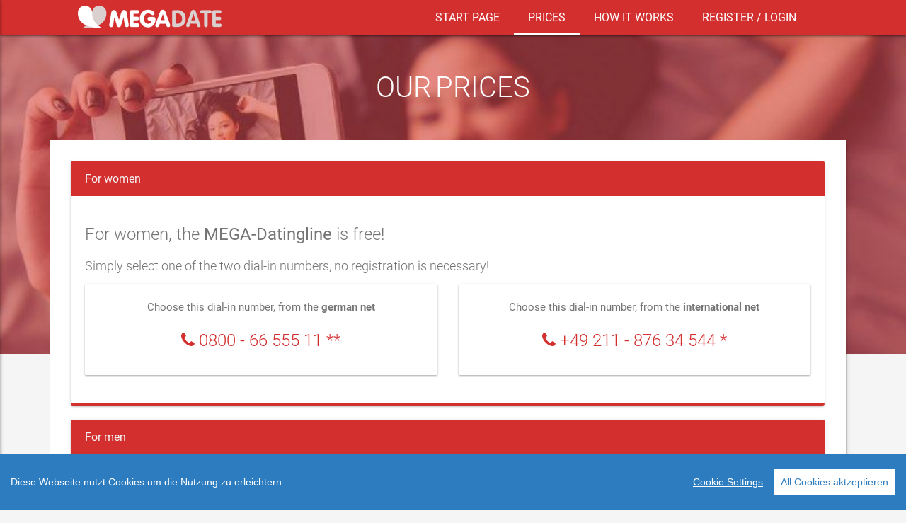

--- FILE ---
content_type: text/html; charset=UTF-8
request_url: https://walky-talky.de/en/prices/index
body_size: 6370
content:


<!DOCTYPE html>
<html lang="en">


        <head>
               <meta charset="UTF-8">
                <meta http-equiv="X-UA-Compatible" content="IE=edge">
                <meta name="viewport" content="width=device-width, initial-scale=1">
                <meta name="viewport" content="width=device-width, initial-scale=1.0, minimum-scale=1.0, maximum-scale=1.0, user-scalable=no">
                <meta name="theme-color" content="#333">
                <title>our prices - Megadate</title>
                <meta name="description" content="Megadate Dating">
                <link rel="shortcut icon" href="/favicon.ico">

		<!-- Matomo -->
		<script>
		  var _paq = window._paq = window._paq || [];
		  /* tracker methods like "setCustomDimension" should be called before "trackPageView" */
		  _paq.push(['trackPageView']);
		  _paq.push(['enableLinkTracking']);
		  (function() {
		    var u="https://stat.megasat.de/";
		    _paq.push(['setTrackerUrl', u+'matomo.php']);
		    _paq.push(['setSiteId', '11']);
		    var d=document, g=d.createElement('script'), s=d.getElementsByTagName('script')[0];
		    g.async=true; g.src=u+'matomo.js'; s.parentNode.insertBefore(g,s);
		  })();
		</script>
		<!-- End Matomo Code -->

		
		<script src="/js/cookieconsent.js"></script>
		
		<script>
		window.CookieConsent.init({
		    // More link URL on bar.
		    modalMainTextMoreLink: null,
		    // How long to wait until bar comes up.
		    barTimeout: 1000,
		    // Look and feel.
		    theme: {
		      barColor: '#2C7CBF',
		      barTextColor: '#FFF',
		      barMainButtonColor: '#FFF',
		      barMainButtonTextColor: '#2C7CBF',
		      modalMainButtonColor: '#4285F4',
		      modalMainButtonTextColor: '#FFF',
		    },
		    language: {
		      // Current language.
		      current: 'de',
		      locale: {
			en: {
			  barMainText: 'This website uses cookies to ensure you get the best experience on our website.',
			  closeAriaLabel: 'close',
			  barLinkSetting: 'Cookie Settings',
			  barBtnAcceptAll: 'Accept all cookies',
			  modalMainTitle: 'Cookie settings',
			  modalMainText: 'Cookies are small pieces of data sent from a website and stored on the user\'s computer by the user\'s web browser while the user is browsing. Your browser stores each message in a small file, called cookie. When you request another page from the server, your browser sends the cookie back to the server. Cookies were designed to be a reliable mechanism for websites to remember information or to record the user\'s browsing activity.',
			  modalBtnSave: 'Save current settings',
			  modalBtnAcceptAll: 'Accept all cookies and close',
			  modalAffectedSolutions: 'Affected solutions:',
			  learnMore: 'Learn More',
			  on: 'On',
			  off: 'Off',
			  enabled: 'is enabled.',
			  disabled: 'is disabled.',
			  checked: 'checked',
			  unchecked: 'unchecked',
			},
			de: {
			  barMainText: 'Diese Webseite nutzt Cookies um die Nutzung zu erleichtern',
			  closeAriaLabel: 'schliessen',
			  barLinkSetting: 'Cookie Settings',
			 barBtnAcceptAll: 'All Cookies aktzeptieren',
			  modalMainTitle: 'Cookie settings',
			  modalMainText: 'Cookies sind kleine Datenstücke, die von einer Website gesendet und vom Webbrowser des Benutzers auf dem Computer des Benutzers gespeichert werden, während der Benutzer surft. Ihr Browser speichert jede Nachricht in einer kleinen Datei namens Cookie. Wenn Sie eine weitere Seite vom Server anfordern, sendet Ihr Browser das Cookie an den Server zurück. Cookies wurden als zuverlässiger Mechanismus für Websites entwickelt, um Informationen zu speichern oder die Browsing-Aktivitäten des Benutzers aufzuzeichnen.',
			  modalBtnSave: 'Aktuelle Einstellungen speichern',
			  modalBtnAcceptAll: 'All Cookies aktzeptieren und schliessen',
			  modalAffectedSolutions: 'Affected solutions:',
			  learnMore: 'Lerne mehr',
			  on: 'On',
			  off: 'Off',
			  enabled: 'aktiviert.',
			  disabled: 'deaktiviert.',
			  checked: 'checked',
			  unchecked: 'unchecked',
			}
		      }
		    },
		    // List all the categories you want to display.
		    categories: {
		      // Unique name.
		      // This probably will be the default category.
		      necessary: {
			// The cookies here are necessary and category can't be turned off.
			// Wanted config value will be ignored.
			needed: true,
			// The cookies in this category will be let trough.
			// This probably should be false if category not necessary.
			wanted: true,
			// If checkbox is on or off at first run.
			checked: true,
			// Language settings for categories.
			language: {
			  locale: {
			    en: {
			      name: 'Strictly Necessary Cookies',
			      description: 'Strictly Necessary Cookies',
			    },
			    de: {
			     name: 'Dringend benötigte Cookies',
			      description: 'Diese Cookies werden für die grundlegende Funktion benötigt',
			    }
			  }
			}
		      }
		    },
		  });
	      </script>

                <!--[if lt IE 9]>
                    <script src="/js/html5shiv.min.js"></script>
                    <script src="/js/respond.min.js"></script>
                <![endif]-->

                

                
                                <meta name="keywords" content="Preise, kostenlos, Frauen kostenlos, Einwahlnummer, Dating, Datingline, Prepaid, Telefon, Smartphone, Chat, Singles, Flirt">
<meta name="description" content="MEGADATE ist Dein Prepaid Online Portal für eine günstige Teilnahme auf der MEGA-Datingline">
<meta name="keywords" content="Dating, Datingline, Prepaid, Telefon, Smartphone, Chat, Singles, Flirt, Frauen kostenlos,">
<meta name="csrf-param" content="_csrf-megadate">
<meta name="csrf-token" content="WRbDNHfYbkhNECB7affzmO8XyRo7-gruAq2kYdihNGJqW6l5JYodECVPQxUDw5HUg234YF-tPbFQyJEb75deTw==">

<link href="https://megadate.de/en/prices/index" rel="canonical">
<link href="/css/preload.min.css?v=1562657625" rel="stylesheet">
<link href="/css/plugins.min.css?v=1562657625" rel="stylesheet">
<link href="/css/style.red-700.css?v=1666180510" rel="stylesheet">        </head>

        <body>
        

                
<div id="ms-preload" class="ms-preload">
        <div id="status">
                <div class="spinner">
                        <div class="dot1"></div>
                        <div class="dot2"></div>
                </div>
        </div>
</div>
<div class="ms-site-container">
        <!-- Modal -->

        <!-- Navbar -->
        

<nav class="navbar navbar-expand-md navbar-fixed ms-lead-navbar navbar-mode mb-0  navbar-scroll" id="navbar-lead">
        <div class="container container-full">

                <div class="navbar-header">
                        <a class="navbar-brand" href="/site/index">
                                <img src="/img/megadate/logo-weiss.png" class="img-responsive" alt="MEGADATE"> 
                        </a>
                </div>
                <div id="navbar" class="navbar-collapse collapse">
                        <ul class="nav navbar-nav navbar-right">
                                <li class="nav-item uppercase "><a data-scroll class="nav-link" href="/site/index">start page</a></li><li class="nav-item uppercase active"><a data-scroll class="nav-link" href="/prices/index">prices</a></li><li class="nav-item uppercase "><a data-scroll class="nav-link" href="/howto/was-ist-megadate">How it works</a></li><li class="nav-item uppercase "><a data-scroll class="nav-link" href="/site/index#register">register / login</a></li>                        </ul>
                </div> 
                <a href="javascript:void(0)" class="ms-toggle-left btn-navbar-menu d-sm-block d-sx-block d-md-none"><i class="zmdi zmdi-menu"></i></a>

        </div>
</nav>        
        
<!--        <div class="ms-hero-page-override ms-hero-img-city ms-hero-bg-primary">
        <div class="container">
          <div class="text-center">
            <span class="ms-logo ms-logo-lg ms-logo-white center-block mb-2 mt-2 animated zoomInDown animation-delay-5">M</span>
            <h1 class="no-m ms-site-title color-white center-block ms-site-title-lg mt-2 animated zoomInDown animation-delay-5">Material<span>Style</span></h1>
            <p class="lead lead-lg color-white text-center center-block mt-2 mw-800 text-uppercase fw-300 animated fadeInUp animation-delay-7">Discover our projects and the <span class="color-warning">rigorous process</span> of creation. Our principles are creativity, design, experience and knowledge.</p>
          </div>
        </div>
      </div>-->
        
        <div class="material-background"></div>
                <div class="container">
                          <div class="text-center mt-6 pt-4 pb-3">
                                                                        <h1 class="no-m ms-site-title color-white center-block ms-site-title-lg mb-2 pb-2 animated zoomInDown animation-delay-5 uppercase">
                                            our prices                                        </h1>
                                                          </div>
                </div>
        
        <div class="container container-full">
                <div class="ms-paper">
                        <div class="row">
                                
                                                                                
                                        <div class="col-lg-12 ms-paper-content-container">
                                                
                                                                                
                                        
                                        <div class="ms-paper-content">
                                                                                        
                                        
<div class="card card-primary">

        <div class="card-header">
                <a name="female">
                <h3 class="card-title"></i> For women</h3>
                </a>

        </div>
        <div class="card-body">

                <h3>For women, the <strong>MEGA-Datingline</strong> is free!</h3>

                <h4>Simply select one of the two dial-in numbers, no registration is necessary!                </h4>

                <div class="row">
                        <div class="col-lg-6">

                                <div class="panel panel-default">
                                        <div class="panel-body text-center">
                                                <p>Choose this dial-in number, from the <strong>german net</strong></p>
                                                <h3 class="color-primary"><i class="fa fa-phone"></i> <a href="tel:08006655511">0800 - 66 555 11</a> **</h3>
                                        </div>
                                </div>

                        </div>
                        <div class="col-lg-6">
                                <div class="panel panel-default">
                                        <div class="panel-body text-center">
                                                <p>Choose this dial-in number, from the <strong>international net</strong></p>
                                                <h3 class="color-primary"><i class="fa fa-phone"></i> <a href="tel:+4921187634544">+49 211 - 876 34 544</a> *</h3>
                                        </div>
                                </div>

                        </div>
                </div>
        </div>

</div>


<div class="card card-primary">
        <div class="card-header">
                <a name="male">
                <h3 class="card-title"></i> For men</h3>
                </a>

        </div>
        <div class="card-body">

                        
                
                <div class="row">
                        <div class="col-lg-6">
                                <h3 class=" text-center ">
                                        Our dial-in number for men
                                </h3>
                        </div>
                        <div class="col-lg-6">
                                <h3 class="color-primary text-center uppercase">
                                        <i class="fa fa-phone"></i> <a href="tel:+4921192329644">0211 - 923 29 644</a> *
                                </h3>

                        </div>
                </div>
                <div class="row">
                        <div class="col-lg-12 text-center">
                                <h4 class="pb-0 color-primary">
                                You can test the <strong>MEGA-Datingline</strong> once for 10 minutes for free!                                </h4>
                        </div>
                </div>
                
                
                <hr class="dashed">
                
                <h3 class="pb-3">For men, the following packages are available:</h3>

                <div class="row">
                        <div class="col-lg-2 mt-2">
                                <a href="https://www.megabill.de" target="_blank"><img src="/img/prices/megabill_logo.png"></a>
                        </div>
                        <div class="col-lg-10">

                                <h4>
                                        @ en.app Wenn Du Dich für den Kauf eines Pakets entscheidest, wirst Du automatisch auf unsere Bezahlplattform MEGA BILL weitergeleitet, wo Du Deine Zahlung mit allen gängigen Online Bezahlsystemen vornehmen kannst. @
                                </h4>
                        </div>
                </div>
                <br/>

                

<div class="row no-gutters">
        <div class="col-lg-4">

                <div class="price-table price-table-info wow zoomInUp animation-delay-2" style="visibility: visible; animation-name: zoomInUp;">
                        <header class="price-table-header">
                                <span class="price-table-category">MEGADATE * single package Basic*                                </span>
                                <h3 class="no-m pb-1">9,9 <sup>Ct./Min.                                        </sup></h3>
                                <small>Plus connection fee                                </small>
                        </header>
                        <div class="price-table-body">
                                <ul class="price-table-list">
                                        <li>
                                                One-time charging of call minutes for the <strong>MEGA-Datingline</strong>                                                <br/>
                                                To get the service to know or to take part flexible and spontaneous 

                                        </li>
                                        <li> 
                                                9,9 &euro; = 100 Call minutes at leisure
                                        </li>
                                        <li> 
                                                tariff 9,9 Ct./Min.
                                        </li>
                                </ul>

                                <div class="text-center">
                                                                                        <a href="/site/index#register" class="btn btn-info btn-raised"><i class="fa fa-shopping-cart"></i> 
                                                        Purchase                                                </a>
                                                                        </div>
                        </div>
                </div>


        </div>
        
        <div class="col-lg-4">

                <div class="price-table price-table-warning prominent wow zoomInDown animation-delay-2" style="visibility: visible; animation-name: zoomInDown;">
                        <header class="price-table-header">
                                <span class="price-table-category"><i class="zmdi zmdi-star-outline zmdi-hc-fw"></i>MEGADATE Subscription                                        <i class="zmdi zmdi-star-outline zmdi-hc-fw"></i></span>
                                <h3 class="no-m pb-1">4,95 <sup>Ct./Min.</sup></h3>
                                <small>Plus connection fee                                </small>
                        </header>

                        <div class="price-table-body">
                                <ul class="price-table-list">
                                        <li>
                                                Advantage ABO* 
                                                Automatic charging of call minutes for the <br/> <strong>MEGA-Datingline</strong> 
                                                <br/>
                                                To make and maintain contacts intensively and regularly:                                                9,9 &euro; = 200 call minutes

                                        </li>
                                        <li>
                                                Using 20 minutes daily for 10 days with an automatic extension for another 10 days each
                                        </li>
                                        <li>
                                                tariff 4,95 Ct./Min.                                        </li>

                                        <li>
                                                <small>
                                                        *) Can be terminated at any time. Unused minutes expire at the end of any calendar day.
                                                </small>
                                        </li>
                                </ul>

                                <div class="text-center">
                                                                                        <a href="/site/index#register" class="btn btn-warning btn-raised"><i class="fa fa-shopping-cart"></i> Set up                                                </a>
                                                                        </div>
                        </div>
                </div>

        </div>
        
        <div class="col-lg-4">
                <div class="price-table price-table-success wow zoomInUp animation-delay-2" style="visibility: visible; animation-name: zoomInUp;">
                        <header class="price-table-header">
                                <span class="price-table-category">MEGADATE *single package Premium*                                </span>
                                <h3 class="no-m pb-1">8,33 <sup>Ct./Min.                                        </sup></h3>
                                <small>Plus connection fee                                </small>
                        </header>
                        <div class="price-table-body">

                                <ul class="price-table-list">
                                        <li>
                                                One-time charging of call minutes, with discount advantage, for the <strong>MEGA-Datingline</strong><br/>
                                                In order to use a larger call volume at a lower rate:

                                        </li>
                                        <li>
                                                99,90 &euro; = 1.200 Call minutes at leisure
                                        </li>
                                        <li>

                                                tariff 8,33 Ct./Min.                                        </li>
                                </ul>

                                <div class="text-center">
                                                                                <a href="/site/index#register" class="btn btn-success btn-raised"><i class="fa fa-shopping-cart"></i> Purchase                                                </a>
                                                                        </div>
                        </div>
                </div>
        </div>
        
        
</div>
        </div>
</div>


<p>
        <small>
                * Possibly. Connection fee to the German fixed network, at flat rate for free
        </small>
</p>
<p>
        <small>
                ** No connection fee from the German fixed network
        </small>
</p>                                        
                                        </div> <!-- ms-paper-content -->
                                </div> <!-- col-lg-9 -->
                                
                        </div> <!-- row -->
                </div> <!-- ms-paper -->
        </div> <!-- container -->
        

        <!--Footbar-->
        <aside class="ms-footbar">
        <div class="container">
                <div class="row">
                        <div class="col-lg-4 ms-footer-col">
                                <div class="ms-footbar-block">
                                        <h3 class="ms-footbar-title">Sitemap</h3>
                                        <ul class="list-unstyled ms-icon-list two_cols">
                                                <li class="uppercase"><a href="/site/index"><i class="zmdi zmdi-home"></i> start page</a></li>
                                                <li class="uppercase"><a href="/prices/index"><i class="zmdi zmdi-info"></i> prices                                                        </a></li>
                                                <li class="uppercase"><a href="/site/impressum"><i class="zmdi zmdi-case"></i> imprint                                                        </a></li>
                                                <li class="uppercase"><a href="/site/datenschutz"><i class="fa fa-lock"></i> data protection                                                        </a></li>
                                                <li class="uppercase"><a href="/site/agb"><i class="fa fa-legal"></i> Conditions                                                        </a></li>
                                                <li class="uppercase"><a href="/site/eula"><i class="fa fa-legal"></i> EULA                                                        </a></li>
                                                
                                                <li class="uppercase"><a href="/howto/was-ist-megadate"><i class="zmdi zmdi-info"></i> How it works                                                        </a></li>
                                                                                                        <li class="uppercase"><a href="/site/index#register"><i class="fa fa-user"></i> Login	                                                                </a></li>
                                                        <li class="uppercase"><a href="/site/index#register"><i class="fa fa-user-plus"></i> register                                                                </a></li>
                                                
                                        </ul>

                                        <!-- <h3 class="ms-footbar-title">Language</h3>
                                        <a class="pr-2" href="/en/site/index" title="English (United States)"><img height="30" src="/img/flags/gb.png"></a>  
                                        <a class="pr-2" href="/de/site/index" title="Deutsch (Germany)"><img height="30" src="/img/flags/de.png"></a>
                                        <a class="pr-2" href="/fr/site/index" title="Français"><img height="30" src="/img/flags/fr.png"></a>
                                        <a class="" href="/tr/site/index" title="Türk"><img height="30" src="/img/flags/tr.png"></a> -->
                                </div>
                        </div>
                        <div class="col-lg-5 col-md-7 ms-footer-col ms-footer-alt-color">
                                <div class="ms-footbar-block">
                                        <h3 class="ms-footbar-title text-center mb-2">Accepted payment methods                                        </h3>
                                        <div class="card-body overflow-hidden text-center">

                                                                                                                                                                        <img class="p-1" src="/img/paymethods/paypal.png">
                                                                                                                                                                                                                                <img class="p-1" src="/img/paymethods/mastercard.png">
                                                                                                                                                                                                                                <img class="p-1" src="/img/paymethods/visa.png">
                                                                                                                                                                                                                                                                                                                                                                                                                                                                                                                                                                                                                                                                                                                                                                                                                                                                                <img class="p-1" src="/img/paymethods/wired.png">
                                                                                                                                                                                                                                <img class="p-1" src="/img/paymethods/vorkasse.png">
                                                                                                                                                                                                                                                        </div>
                                </div>
                        </div>
                        <div class="col-lg-3 col-md-5 ms-footer-col ms-footer-text-right">
                                <div class="ms-footbar-block">
                                        <h3 class="no-m ms-footbar-title ">Contact                                        </h3>
                                        <h5 >MEGA Communications GmbH</h5>
                                        <address class="no-mb">
                                                <p><i class="color-danger-light zmdi zmdi-pin mr-1"></i> Friedrich-Krupp-Str. 16-18</p>
                                                <p><i class="color-warning-light zmdi zmdi-map mr-1"></i> 41564 Kaarst</p>
                                                <p><i class="color-info-light zmdi zmdi-email mr-1"></i> <a href="mailto:info@megadate.de">info@megadate.de</a></p>
                                                <p><i class="color-royal-light zmdi zmdi-phone mr-1"></i>+49 2131 - 31 36 555 </p>
                                                <p><i class="color-success-light fa fa-fax mr-1"></i>+49 2131 - 31 36 556 </p>
                                        </address>
                                </div>
                        </div>
                </div>
        </div>
        <footer class="ms-footer ms-footer-alt-color">

                <div class="container">
                        
                        <p>
                                <small>
                                        * Possibly. Connection fee to the German fixed network, at flat rate for free
                                        &nbsp;&nbsp;|&nbsp;&nbsp;
                                        ** No connection fee from the German fixed network
                                </small>
                        </p>
                        
                        <p class="media-body"><strong>MEGA-Datingline</strong> und <span class="uppercase"><strong>Mega</strong>date</span> (c) 2026 MEGA Communications GmbH </p>
                </div>
        </footer>
</aside>

        <div class="btn-back-top">
                <a href="#" data-scroll id="back-top" class="btn-circle btn-circle-primary btn-circle-sm btn-circle-raised "><i class="zmdi zmdi-long-arrow-up"></i></a>
        </div>
</div> <!-- ms-site-container -->
<!--Slidebar-->
<div class="ms-slidebar sb-slidebar sb-left sb-style-overlay" id="ms-slidebar">
        <div class="sb-slidebar-container">
                <header class="ms-slidebar-header">
                        <div class="ms-slidebar-login">
                                                                 <a href="/site/index#register" class="withripple"><i class="zmdi zmdi-account"></i> Login	                                        </a>
                                <a href="/site/index#register" class="withripple"><i class="zmdi zmdi-account-add"></i> register                                        </a>
                                                         </div>
                        <div class="ms-slidebar-title">
                                <div class="ms-slidebar-t text-center">
                                        <img src="/img/megadate/logo-klein.png" alt="Megadate.de"> 
                                </div>
                        </div>
                </header>
                <ul class="ms-slidebar-menu">
                        <li class="card">
                                <a class="collapsed uppercase" href="/site/index"><i class="zmdi zmdi-home"></i> start page                                </a>
                                <a class="collapsed uppercase" href="/prices/index"><i class="mr-2 fa fa-money"></i>prices                                </a>
                                <a class="collapsed uppercase" href="/howto/was-ist-megadate"><i class="mr-2 fa fa-info"></i>How it works                                </a>
                                
                                                                        <a class="collapsed uppercase" href="/site/index#register"><i class="zmdi zmdi-account-add"></i> register                                        </a>
                                        <a class="collapsed uppercase" href="/site/index#register"><i class="zmdi zmdi-account"></i> Login	                                        </a>
                                        
                                
                                
                        </li>
                </ul>
        </div>
</div>



                <script src="/assets/5eb58f11/jquery.js?v=1761649424"></script>
<script src="/assets/ad5a37e3/yii.js?v=1761649424"></script>
<script src="/js/plugins.min.js?v=1562657626"></script>
<script src="/js/app.min.js?v=1562657626"></script>
<script src="/js/lead.js?v=1562657626"></script>
<script src="/js/index.js?v=1562657626"></script>
        </body>
</html>


--- FILE ---
content_type: text/css
request_url: https://walky-talky.de/css/style.red-700.css?v=1666180510
body_size: 51254
content:
@charset "UTF-8";

@font-face {
  font-family: 'Material Icons';
  font-style: normal;
  font-weight: 100;
  src: url('../fonts/Material-Design-Iconic-Font.eot'); /* IE9 Compat Modes */
  src: local(''),
       url('../fonts/Material-Design-Iconic-Font.eot?#iefix') format('embedded-opentype'), /* IE6-IE8 */
       url('../fonts/Material-Design-Iconic-Font.woff2') format('woff2'), /* Super Modern Browsers */
       url('../fonts/Material-Design-Iconic-Font.woff') format('woff'), /* Modern Browsers */
       url('../fonts/Material-Design-Iconic-Font.ttf') format('truetype'), /* Safari, Android, iOS */
       url('../fonts/Material-Design-Iconic-Font.svg#Roboto') format('svg'); /* Legacy iOS */
}


/* roboto-100 - latin */
@font-face {
  font-family: 'Roboto';
  font-style: normal;
  font-weight: 100;
  src: url('../fonts/roboto-v30-latin-100.eot'); /* IE9 Compat Modes */
  src: local(''),
       url('../fonts/roboto-v30-latin-100.eot?#iefix') format('embedded-opentype'), /* IE6-IE8 */
       url('../fonts/roboto-v30-latin-100.woff2') format('woff2'), /* Super Modern Browsers */
       url('../fonts/roboto-v30-latin-100.woff') format('woff'), /* Modern Browsers */
       url('../fonts/roboto-v30-latin-100.ttf') format('truetype'), /* Safari, Android, iOS */
       url('../fonts/roboto-v30-latin-100.svg#Roboto') format('svg'); /* Legacy iOS */
}

/* roboto-100italic - latin */
@font-face {
  font-family: 'Roboto';
  font-style: italic;
  font-weight: 100;
  src: url('../fonts/roboto-v30-latin-100italic.eot'); /* IE9 Compat Modes */
  src: local(''),
       url('../fonts/roboto-v30-latin-100italic.eot?#iefix') format('embedded-opentype'), /* IE6-IE8 */
       url('../fonts/roboto-v30-latin-100italic.woff2') format('woff2'), /* Super Modern Browsers */
       url('../fonts/roboto-v30-latin-100italic.woff') format('woff'), /* Modern Browsers */
       url('../fonts/roboto-v30-latin-100italic.ttf') format('truetype'), /* Safari, Android, iOS */
       url('../fonts/roboto-v30-latin-100italic.svg#Roboto') format('svg'); /* Legacy iOS */
}

/* roboto-300 - latin */
@font-face {
  font-family: 'Roboto';
  font-style: normal;
  font-weight: 300;
  src: url('../fonts/roboto-v30-latin-300.eot'); /* IE9 Compat Modes */
  src: local(''),
       url('../fonts/roboto-v30-latin-300.eot?#iefix') format('embedded-opentype'), /* IE6-IE8 */
       url('../fonts/roboto-v30-latin-300.woff2') format('woff2'), /* Super Modern Browsers */
       url('../fonts/roboto-v30-latin-300.woff') format('woff'), /* Modern Browsers */
       url('../fonts/roboto-v30-latin-300.ttf') format('truetype'), /* Safari, Android, iOS */
       url('../fonts/roboto-v30-latin-300.svg#Roboto') format('svg'); /* Legacy iOS */
}

/* roboto-300italic - latin */
@font-face {
  font-family: 'Roboto';
  font-style: italic;
  font-weight: 300;
  src: url('../fonts/roboto-v30-latin-300italic.eot'); /* IE9 Compat Modes */
  src: local(''),
       url('../fonts/roboto-v30-latin-300italic.eot?#iefix') format('embedded-opentype'), /* IE6-IE8 */
       url('../fonts/roboto-v30-latin-300italic.woff2') format('woff2'), /* Super Modern Browsers */
       url('../fonts/roboto-v30-latin-300italic.woff') format('woff'), /* Modern Browsers */
       url('../fonts/roboto-v30-latin-300italic.ttf') format('truetype'), /* Safari, Android, iOS */
       url('../fonts/roboto-v30-latin-300italic.svg#Roboto') format('svg'); /* Legacy iOS */
}

/* roboto-regular - latin */
@font-face {
  font-family: 'Roboto';
  font-style: normal;
  font-weight: 400;
  src: url('../fonts/roboto-v30-latin-regular.eot'); /* IE9 Compat Modes */
  src: local(''),
       url('../fonts/roboto-v30-latin-regular.eot?#iefix') format('embedded-opentype'), /* IE6-IE8 */
       url('../fonts/roboto-v30-latin-regular.woff2') format('woff2'), /* Super Modern Browsers */
       url('../fonts/roboto-v30-latin-regular.woff') format('woff'), /* Modern Browsers */
       url('../fonts/roboto-v30-latin-regular.ttf') format('truetype'), /* Safari, Android, iOS */
       url('../fonts/roboto-v30-latin-regular.svg#Roboto') format('svg'); /* Legacy iOS */
}

/* roboto-500 - latin */
@font-face {
  font-family: 'Roboto';
  font-style: normal;
  font-weight: 500;
  src: url('../fonts/roboto-v30-latin-500.eot'); /* IE9 Compat Modes */
  src: local(''),
       url('../fonts/roboto-v30-latin-500.eot?#iefix') format('embedded-opentype'), /* IE6-IE8 */
       url('../fonts/roboto-v30-latin-500.woff2') format('woff2'), /* Super Modern Browsers */
       url('../fonts/roboto-v30-latin-500.woff') format('woff'), /* Modern Browsers */
       url('../fonts/roboto-v30-latin-500.ttf') format('truetype'), /* Safari, Android, iOS */
       url('../fonts/roboto-v30-latin-500.svg#Roboto') format('svg'); /* Legacy iOS */
}

/* roboto-500italic - latin */
@font-face {
  font-family: 'Roboto';
  font-style: italic;
  font-weight: 500;
  src: url('../fonts/roboto-v30-latin-500italic.eot'); /* IE9 Compat Modes */
  src: local(''),
       url('../fonts/roboto-v30-latin-500italic.eot?#iefix') format('embedded-opentype'), /* IE6-IE8 */
       url('../fonts/roboto-v30-latin-500italic.woff2') format('woff2'), /* Super Modern Browsers */
       url('../fonts/roboto-v30-latin-500italic.woff') format('woff'), /* Modern Browsers */
       url('../fonts/roboto-v30-latin-500italic.ttf') format('truetype'), /* Safari, Android, iOS */
       url('../fonts/roboto-v30-latin-500italic.svg#Roboto') format('svg'); /* Legacy iOS */
}

/* roboto-700 - latin */
@font-face {
  font-family: 'Roboto';
  font-style: normal;
  font-weight: 700;
  src: url('../fonts/roboto-v30-latin-700.eot'); /* IE9 Compat Modes */
  src: local(''),
       url('../fonts/roboto-v30-latin-700.eot?#iefix') format('embedded-opentype'), /* IE6-IE8 */
       url('../fonts/roboto-v30-latin-700.woff2') format('woff2'), /* Super Modern Browsers */
       url('../fonts/roboto-v30-latin-700.woff') format('woff'), /* Modern Browsers */
       url('../fonts/roboto-v30-latin-700.ttf') format('truetype'), /* Safari, Android, iOS */
       url('../fonts/roboto-v30-latin-700.svg#Roboto') format('svg'); /* Legacy iOS */
}

/* roboto-700italic - latin */
@font-face {
  font-family: 'Roboto';
  font-style: italic;
  font-weight: 700;
  src: url('../fonts/roboto-v30-latin-700italic.eot'); /* IE9 Compat Modes */
  src: local(''),
       url('../fonts/roboto-v30-latin-700italic.eot?#iefix') format('embedded-opentype'), /* IE6-IE8 */
       url('../fonts/roboto-v30-latin-700italic.woff2') format('woff2'), /* Super Modern Browsers */
       url('../fonts/roboto-v30-latin-700italic.woff') format('woff'), /* Modern Browsers */
       url('../fonts/roboto-v30-latin-700italic.ttf') format('truetype'), /* Safari, Android, iOS */
       url('../fonts/roboto-v30-latin-700italic.svg#Roboto') format('svg'); /* Legacy iOS */
}


.withripple {
        position: relative
}

.ripple-container {
        position: absolute;
        top: 0;
        left: 0;
        z-index: 1;
        width: 100%;
        height: 100%;
        overflow: hidden;
        border-radius: inherit;
        pointer-events: none
}

.ripple {
        position: absolute;
        width: 20px;
        height: 20px;
        margin-left: -10px;
        margin-top: -10px;
        border-radius: 100%;
        background-color: #000;
        background-color: rgba(0,0,0,.05);
        transform: scale(1);
        transform-origin: 50%;
        opacity: 0;
        -ms-filter: "progid:DXImageTransform.Microsoft.Alpha(Opacity=0)";
        pointer-events: none
}

.ripple.ripple-on {
        transition: opacity .15s ease-in 0s,transform .5s cubic-bezier(.4,0,.2,1) .1s;
        opacity: .1;
        -ms-filter: "progid:DXImageTransform.Microsoft.Alpha(Opacity=10)"
}

.ripple.ripple-out {
        transition: opacity .1s linear 0s!important;
        opacity: 0;
        -ms-filter: "progid:DXImageTransform.Microsoft.Alpha(Opacity=0)"
}

body {
        background-color: #eee
}

body.inverse {
        background: #333
}

body.inverse,body.inverse .form-control {
        color: rgba(255,255,255,.84)
}

body.inverse .modal,body.inverse .modal .form-control,body.inverse .panel-default,body.inverse .panel-default .form-control,body.inverse .card,body.inverse .card .form-control {
        background-color: initial;
        color: initial
}

body,h1,h2,h3,h4,h5,h6,.h1,.h2,.h3,.h4 {
        font-family: Roboto,Noto Sans,Helvetica Neue,Helvetica,Arial,sans-serif;
        font-weight: 300
}

h5,h6 {
        font-weight: 400
}

a,a:hover,a:focus {
        /*color: #333*/
        color: inherit;
}

a .material-icons,a:hover .material-icons,a:focus .material-icons {
        vertical-align: middle
}

.form-horizontal .radio,.form-horizontal .checkbox,.form-horizontal .radio-inline,.form-horizontal .checkbox-inline {
        padding-top: 0
}

.form-horizontal .radio {
        margin-bottom: 10px
}

.form-horizontal label {
        text-align: right
}

.form-horizontal label.control-label {
        margin: 0
}

@media(max-width:991px) {
        .form-horizontal label {
                text-align: left
        }
}

body .container .well.well-sm,body .container-fluid .well.well-sm {
        padding: 10px
}

body .container .well.well-lg,body .container-fluid .well.well-lg {
        padding: 26px
}

body .container .well,body .container .jumbotron,body .container-fluid .well,body .container-fluid .jumbotron {
        background-color: #fff;
        padding: 19px;
        margin-bottom: 20px;
        box-shadow: 0 8px 17px 0 rgba(0,0,0,.2),0 6px 20px 0 rgba(0,0,0,.19);
        border-radius: 2px;
        border: 0
}

body .container .well p,body .container .jumbotron p,body .container-fluid .well p,body .container-fluid .jumbotron p {
        font-weight: 300
}

body .container .well,body .container .well-default,body .container .jumbotron,body .container .jumbotron-default,body .container-fluid .well,body .container-fluid .well-default,body .container-fluid .jumbotron,body .container-fluid .jumbotron-default {
        background-color: #fff
}

body .container .well-inverse,body .container .jumbotron-inverse,body .container-fluid .well-inverse,body .container-fluid .jumbotron-inverse {
        background-color: #3f51b5
}

body .container .well-primary,body .container .jumbotron-primary,body .container-fluid .well-primary,body .container-fluid .jumbotron-primary {
        background-color: #d32f2f
}

body .container .well-success,body .container .jumbotron-success,body .container-fluid .well-success,body .container-fluid .jumbotron-success {
        background-color: #4caf50
}

body .container .well-info,body .container .jumbotron-info,body .container-fluid .well-info,body .container-fluid .jumbotron-info {
        background-color: #00bcd4
}

body .container .well-warning,body .container .jumbotron-warning,body .container-fluid .well-warning,body .container-fluid .jumbotron-warning {
        background-color: #ffa027
}

body .container .well-danger,body .container .jumbotron-danger,body .container-fluid .well-danger,body .container-fluid .jumbotron-danger {
        background-color: #f44336
}

body .container .well-royal,body .container .jumbotron-royal,body .container-fluid .well-royal,body .container-fluid .jumbotron-royal {
        background-color: #9c27b0
}

.btn,.input-group-btn .btn {
        border: none;
        border-radius: 2px;
        position: relative;
        padding: 8px 30px;
        margin: 10px 1px;
        font-size: 14px;
        font-weight: 500;
        text-transform: uppercase;
        letter-spacing: 0;
        will-change: box-shadow,transform;
        transition: box-shadow .2s cubic-bezier(.4,0,1,1),background-color .2s cubic-bezier(.4,0,.2,1),color .2s cubic-bezier(.4,0,.2,1);
        outline: 0;
        cursor: pointer;
        text-decoration: none;
        background: transparent
}

.btn::-moz-focus-inner,.input-group-btn .btn::-moz-focus-inner {
        border: 0
}

.btn:not(.btn-raised),.input-group-btn .btn:not(.btn-raised) {
        box-shadow: none
}

.btn:not(.btn-raised),.btn:not(.btn-raised).btn-default,.input-group-btn .btn:not(.btn-raised),.input-group-btn .btn:not(.btn-raised).btn-default {
        color: rgba(0,0,0,.87)
}

.btn:not(.btn-raised).btn-inverse,.input-group-btn .btn:not(.btn-raised).btn-inverse {
        color: #3f51b5
}

.btn:not(.btn-raised).btn-primary,.input-group-btn .btn:not(.btn-raised).btn-primary {
        color: #d32f2f
}

.btn:not(.btn-raised).btn-success,.input-group-btn .btn:not(.btn-raised).btn-success {
        color: #4caf50
}

.btn:not(.btn-raised).btn-info,.input-group-btn .btn:not(.btn-raised).btn-info {
        color: #00bcd4
}

.btn:not(.btn-raised).btn-warning,.input-group-btn .btn:not(.btn-raised).btn-warning {
        color: #ffa027
}

.btn:not(.btn-raised).btn-danger,.input-group-btn .btn:not(.btn-raised).btn-danger {
        color: #f44336
}

.btn:not(.btn-raised).btn-royal,.input-group-btn .btn:not(.btn-raised).btn-royal {
        color: #9c27b0
}

.btn:not(.btn-raised):not(.btn-link):hover,.btn:not(.btn-raised):not(.btn-link):focus,.input-group-btn .btn:not(.btn-raised):not(.btn-link):hover,.input-group-btn .btn:not(.btn-raised):not(.btn-link):focus {
        background-color: rgba(153,153,153,.2)
}

.theme-dark .btn:not(.btn-raised):not(.btn-link):hover,.theme-dark .btn:not(.btn-raised):not(.btn-link):focus,.theme-dark .input-group-btn .btn:not(.btn-raised):not(.btn-link):hover,.theme-dark .input-group-btn .btn:not(.btn-raised):not(.btn-link):focus {
        background-color: rgba(204,204,204,.15)
}

.btn.btn-raised,.btn.btn-raised.btn-default,.btn.btn-fab,.btn.btn-fab.btn-default,.btn-group-raised .btn,.btn-group-raised .btn.btn-default,.input-group-btn .btn.btn-raised,.input-group-btn .btn.btn-raised.btn-default,.input-group-btn .btn.btn-fab,.input-group-btn .btn.btn-fab.btn-default,.btn-group-raised .input-group-btn .btn,.btn-group-raised .input-group-btn .btn.btn-default {
        background-color: #eee;
        color: rgba(0,0,0,.87)
}

.btn.btn-raised.btn-inverse,.btn.btn-fab.btn-inverse,.btn-group-raised .btn.btn-inverse,.input-group-btn .btn.btn-raised.btn-inverse,.input-group-btn .btn.btn-fab.btn-inverse,.btn-group-raised .input-group-btn .btn.btn-inverse {
        background-color: #3f51b5;
        color: #fff
}

.btn.btn-raised.btn-primary,.btn.btn-fab.btn-primary,.btn-group-raised .btn.btn-primary,.input-group-btn .btn.btn-raised.btn-primary,.input-group-btn .btn.btn-fab.btn-primary,.btn-group-raised .input-group-btn .btn.btn-primary {
        background-color: #d32f2f;
        color: rgba(255,255,255,.84)
}

.btn.btn-raised.btn-success,.btn.btn-fab.btn-success,.btn-group-raised .btn.btn-success,.input-group-btn .btn.btn-raised.btn-success,.input-group-btn .btn.btn-fab.btn-success,.btn-group-raised .input-group-btn .btn.btn-success {
        background-color: #4caf50;
        color: rgba(255,255,255,.84)
}

.btn.btn-raised.btn-info,.btn.btn-fab.btn-info,.btn-group-raised .btn.btn-info,.input-group-btn .btn.btn-raised.btn-info,.input-group-btn .btn.btn-fab.btn-info,.btn-group-raised .input-group-btn .btn.btn-info {
        background-color: #00bcd4;
        color: rgba(255,255,255,.84)
}

.btn.btn-raised.btn-warning,.btn.btn-fab.btn-warning,.btn-group-raised .btn.btn-warning,.input-group-btn .btn.btn-raised.btn-warning,.input-group-btn .btn.btn-fab.btn-warning,.btn-group-raised .input-group-btn .btn.btn-warning {
        background-color: #ffa027;
        color: rgba(255,255,255,.84)
}

.btn.btn-raised.btn-danger,.btn.btn-fab.btn-danger,.btn-group-raised .btn.btn-danger,.input-group-btn .btn.btn-raised.btn-danger,.input-group-btn .btn.btn-fab.btn-danger,.btn-group-raised .input-group-btn .btn.btn-danger {
        background-color: #f44336;
        color: rgba(255,255,255,.84)
}

.btn.btn-raised.btn-royal,.btn.btn-fab.btn-royal,.btn-group-raised .btn.btn-royal,.input-group-btn .btn.btn-raised.btn-royal,.input-group-btn .btn.btn-fab.btn-royal,.btn-group-raised .input-group-btn .btn.btn-royal {
        background-color: #9c27b0;
        color: rgba(255,255,255,.84)
}

.btn.btn-raised:not(.btn-link),.btn-group-raised .btn:not(.btn-link),.input-group-btn .btn.btn-raised:not(.btn-link),.btn-group-raised .input-group-btn .btn:not(.btn-link) {
        box-shadow: 0 2px 2px 0 rgba(0,0,0,.14),0 3px 1px -2px rgba(0,0,0,.2),0 1px 5px 0 rgba(0,0,0,.12)
}

.btn.btn-raised:not(.btn-link):hover,.btn.btn-raised:not(.btn-link):focus,.btn.btn-raised:not(.btn-link).active,.btn.btn-raised:not(.btn-link):active,.btn-group-raised .btn:not(.btn-link):hover,.btn-group-raised .btn:not(.btn-link):focus,.btn-group-raised .btn:not(.btn-link).active,.btn-group-raised .btn:not(.btn-link):active,.input-group-btn .btn.btn-raised:not(.btn-link):hover,.input-group-btn .btn.btn-raised:not(.btn-link):focus,.input-group-btn .btn.btn-raised:not(.btn-link).active,.input-group-btn .btn.btn-raised:not(.btn-link):active,.btn-group-raised .input-group-btn .btn:not(.btn-link):hover,.btn-group-raised .input-group-btn .btn:not(.btn-link):focus,.btn-group-raised .input-group-btn .btn:not(.btn-link).active,.btn-group-raised .input-group-btn .btn:not(.btn-link):active {
        outline: 0
}

.btn.btn-raised:not(.btn-link):hover,.btn.btn-raised:not(.btn-link):hover.btn-default,.btn.btn-raised:not(.btn-link):focus,.btn.btn-raised:not(.btn-link):focus.btn-default,.btn.btn-raised:not(.btn-link).active,.btn.btn-raised:not(.btn-link).active.btn-default,.btn.btn-raised:not(.btn-link):active,.btn.btn-raised:not(.btn-link):active.btn-default,.btn-group-raised .btn:not(.btn-link):hover,.btn-group-raised .btn:not(.btn-link):hover.btn-default,.btn-group-raised .btn:not(.btn-link):focus,.btn-group-raised .btn:not(.btn-link):focus.btn-default,.btn-group-raised .btn:not(.btn-link).active,.btn-group-raised .btn:not(.btn-link).active.btn-default,.btn-group-raised .btn:not(.btn-link):active,.btn-group-raised .btn:not(.btn-link):active.btn-default,.input-group-btn .btn.btn-raised:not(.btn-link):hover,.input-group-btn .btn.btn-raised:not(.btn-link):hover.btn-default,.input-group-btn .btn.btn-raised:not(.btn-link):focus,.input-group-btn .btn.btn-raised:not(.btn-link):focus.btn-default,.input-group-btn .btn.btn-raised:not(.btn-link).active,.input-group-btn .btn.btn-raised:not(.btn-link).active.btn-default,.input-group-btn .btn.btn-raised:not(.btn-link):active,.input-group-btn .btn.btn-raised:not(.btn-link):active.btn-default,.btn-group-raised .input-group-btn .btn:not(.btn-link):hover,.btn-group-raised .input-group-btn .btn:not(.btn-link):hover.btn-default,.btn-group-raised .input-group-btn .btn:not(.btn-link):focus,.btn-group-raised .input-group-btn .btn:not(.btn-link):focus.btn-default,.btn-group-raised .input-group-btn .btn:not(.btn-link).active,.btn-group-raised .input-group-btn .btn:not(.btn-link).active.btn-default,.btn-group-raised .input-group-btn .btn:not(.btn-link):active,.btn-group-raised .input-group-btn .btn:not(.btn-link):active.btn-default {
        background-color: #e4e4e4
}

.btn.btn-raised:not(.btn-link):hover.btn-inverse,.btn.btn-raised:not(.btn-link):focus.btn-inverse,.btn.btn-raised:not(.btn-link).active.btn-inverse,.btn.btn-raised:not(.btn-link):active.btn-inverse,.btn-group-raised .btn:not(.btn-link):hover.btn-inverse,.btn-group-raised .btn:not(.btn-link):focus.btn-inverse,.btn-group-raised .btn:not(.btn-link).active.btn-inverse,.btn-group-raised .btn:not(.btn-link):active.btn-inverse,.input-group-btn .btn.btn-raised:not(.btn-link):hover.btn-inverse,.input-group-btn .btn.btn-raised:not(.btn-link):focus.btn-inverse,.input-group-btn .btn.btn-raised:not(.btn-link).active.btn-inverse,.input-group-btn .btn.btn-raised:not(.btn-link):active.btn-inverse,.btn-group-raised .input-group-btn .btn:not(.btn-link):hover.btn-inverse,.btn-group-raised .input-group-btn .btn:not(.btn-link):focus.btn-inverse,.btn-group-raised .input-group-btn .btn:not(.btn-link).active.btn-inverse,.btn-group-raised .input-group-btn .btn:not(.btn-link):active.btn-inverse {
        background-color: #495bc0
}

.btn.btn-raised:not(.btn-link):hover.btn-primary,.btn.btn-raised:not(.btn-link):focus.btn-primary,.btn.btn-raised:not(.btn-link).active.btn-primary,.btn.btn-raised:not(.btn-link):active.btn-primary,.btn-group-raised .btn:not(.btn-link):hover.btn-primary,.btn-group-raised .btn:not(.btn-link):focus.btn-primary,.btn-group-raised .btn:not(.btn-link).active.btn-primary,.btn-group-raised .btn:not(.btn-link):active.btn-primary,.input-group-btn .btn.btn-raised:not(.btn-link):hover.btn-primary,.input-group-btn .btn.btn-raised:not(.btn-link):focus.btn-primary,.input-group-btn .btn.btn-raised:not(.btn-link).active.btn-primary,.input-group-btn .btn.btn-raised:not(.btn-link):active.btn-primary,.btn-group-raised .input-group-btn .btn:not(.btn-link):hover.btn-primary,.btn-group-raised .input-group-btn .btn:not(.btn-link):focus.btn-primary,.btn-group-raised .input-group-btn .btn:not(.btn-link).active.btn-primary,.btn-group-raised .input-group-btn .btn:not(.btn-link):active.btn-primary {
        background-color: #d74040
}

.btn.btn-raised:not(.btn-link):hover.btn-success,.btn.btn-raised:not(.btn-link):focus.btn-success,.btn.btn-raised:not(.btn-link).active.btn-success,.btn.btn-raised:not(.btn-link):active.btn-success,.btn-group-raised .btn:not(.btn-link):hover.btn-success,.btn-group-raised .btn:not(.btn-link):focus.btn-success,.btn-group-raised .btn:not(.btn-link).active.btn-success,.btn-group-raised .btn:not(.btn-link):active.btn-success,.input-group-btn .btn.btn-raised:not(.btn-link):hover.btn-success,.input-group-btn .btn.btn-raised:not(.btn-link):focus.btn-success,.input-group-btn .btn.btn-raised:not(.btn-link).active.btn-success,.input-group-btn .btn.btn-raised:not(.btn-link):active.btn-success,.btn-group-raised .input-group-btn .btn:not(.btn-link):hover.btn-success,.btn-group-raised .input-group-btn .btn:not(.btn-link):focus.btn-success,.btn-group-raised .input-group-btn .btn:not(.btn-link).active.btn-success,.btn-group-raised .input-group-btn .btn:not(.btn-link):active.btn-success {
        background-color: #46a149
}

.btn.btn-raised:not(.btn-link):hover.btn-info,.btn.btn-raised:not(.btn-link):focus.btn-info,.btn.btn-raised:not(.btn-link).active.btn-info,.btn.btn-raised:not(.btn-link):active.btn-info,.btn-group-raised .btn:not(.btn-link):hover.btn-info,.btn-group-raised .btn:not(.btn-link):focus.btn-info,.btn-group-raised .btn:not(.btn-link).active.btn-info,.btn-group-raised .btn:not(.btn-link):active.btn-info,.input-group-btn .btn.btn-raised:not(.btn-link):hover.btn-info,.input-group-btn .btn.btn-raised:not(.btn-link):focus.btn-info,.input-group-btn .btn.btn-raised:not(.btn-link).active.btn-info,.input-group-btn .btn.btn-raised:not(.btn-link):active.btn-info,.btn-group-raised .input-group-btn .btn:not(.btn-link):hover.btn-info,.btn-group-raised .input-group-btn .btn:not(.btn-link):focus.btn-info,.btn-group-raised .input-group-btn .btn:not(.btn-link).active.btn-info,.btn-group-raised .input-group-btn .btn:not(.btn-link):active.btn-info {
        background-color: #00aac0
}

.btn.btn-raised:not(.btn-link):hover.btn-warning,.btn.btn-raised:not(.btn-link):focus.btn-warning,.btn.btn-raised:not(.btn-link).active.btn-warning,.btn.btn-raised:not(.btn-link):active.btn-warning,.btn-group-raised .btn:not(.btn-link):hover.btn-warning,.btn-group-raised .btn:not(.btn-link):focus.btn-warning,.btn-group-raised .btn:not(.btn-link).active.btn-warning,.btn-group-raised .btn:not(.btn-link):active.btn-warning,.input-group-btn .btn.btn-raised:not(.btn-link):hover.btn-warning,.input-group-btn .btn.btn-raised:not(.btn-link):focus.btn-warning,.input-group-btn .btn.btn-raised:not(.btn-link).active.btn-warning,.input-group-btn .btn.btn-raised:not(.btn-link):active.btn-warning,.btn-group-raised .input-group-btn .btn:not(.btn-link):hover.btn-warning,.btn-group-raised .input-group-btn .btn:not(.btn-link):focus.btn-warning,.btn-group-raised .input-group-btn .btn:not(.btn-link).active.btn-warning,.btn-group-raised .input-group-btn .btn:not(.btn-link):active.btn-warning {
        background-color: #eb8c00
}

.btn.btn-raised:not(.btn-link):hover.btn-danger,.btn.btn-raised:not(.btn-link):focus.btn-danger,.btn.btn-raised:not(.btn-link).active.btn-danger,.btn.btn-raised:not(.btn-link):active.btn-danger,.btn-group-raised .btn:not(.btn-link):hover.btn-danger,.btn-group-raised .btn:not(.btn-link):focus.btn-danger,.btn-group-raised .btn:not(.btn-link).active.btn-danger,.btn-group-raised .btn:not(.btn-link):active.btn-danger,.input-group-btn .btn.btn-raised:not(.btn-link):hover.btn-danger,.input-group-btn .btn.btn-raised:not(.btn-link):focus.btn-danger,.input-group-btn .btn.btn-raised:not(.btn-link).active.btn-danger,.input-group-btn .btn.btn-raised:not(.btn-link):active.btn-danger,.btn-group-raised .input-group-btn .btn:not(.btn-link):hover.btn-danger,.btn-group-raised .input-group-btn .btn:not(.btn-link):focus.btn-danger,.btn-group-raised .input-group-btn .btn:not(.btn-link).active.btn-danger,.btn-group-raised .input-group-btn .btn:not(.btn-link):active.btn-danger {
        background-color: #f55549
}

.btn.btn-raised:not(.btn-link):hover.btn-royal,.btn.btn-raised:not(.btn-link):focus.btn-royal,.btn.btn-raised:not(.btn-link).active.btn-royal,.btn.btn-raised:not(.btn-link):active.btn-royal,.btn-group-raised .btn:not(.btn-link):hover.btn-royal,.btn-group-raised .btn:not(.btn-link):focus.btn-royal,.btn-group-raised .btn:not(.btn-link).active.btn-royal,.btn-group-raised .btn:not(.btn-link):active.btn-royal,.input-group-btn .btn.btn-raised:not(.btn-link):hover.btn-royal,.input-group-btn .btn.btn-raised:not(.btn-link):focus.btn-royal,.input-group-btn .btn.btn-raised:not(.btn-link).active.btn-royal,.input-group-btn .btn.btn-raised:not(.btn-link):active.btn-royal,.btn-group-raised .input-group-btn .btn:not(.btn-link):hover.btn-royal,.btn-group-raised .input-group-btn .btn:not(.btn-link):focus.btn-royal,.btn-group-raised .input-group-btn .btn:not(.btn-link).active.btn-royal,.btn-group-raised .input-group-btn .btn:not(.btn-link):active.btn-royal {
        background-color: #8d239f
}

.btn.btn-raised:not(.btn-link).active,.btn.btn-raised:not(.btn-link).active:hover,.btn.btn-raised:not(.btn-link):active,.btn.btn-raised:not(.btn-link):active:hover,.btn-group-raised .btn:not(.btn-link).active,.btn-group-raised .btn:not(.btn-link).active:hover,.btn-group-raised .btn:not(.btn-link):active,.btn-group-raised .btn:not(.btn-link):active:hover,.input-group-btn .btn.btn-raised:not(.btn-link).active,.input-group-btn .btn.btn-raised:not(.btn-link).active:hover,.input-group-btn .btn.btn-raised:not(.btn-link):active,.input-group-btn .btn.btn-raised:not(.btn-link):active:hover,.btn-group-raised .input-group-btn .btn:not(.btn-link).active,.btn-group-raised .input-group-btn .btn:not(.btn-link).active:hover,.btn-group-raised .input-group-btn .btn:not(.btn-link):active,.btn-group-raised .input-group-btn .btn:not(.btn-link):active:hover {
        box-shadow: 0 4px 5px 0 rgba(0,0,0,.14),0 1px 10px 0 rgba(0,0,0,.12),0 2px 4px -1px rgba(0,0,0,.2)
}

.btn.btn-raised:not(.btn-link):focus,.btn.btn-raised:not(.btn-link):focus:hover,.btn.btn-raised:not(.btn-link):focus.active,.btn.btn-raised:not(.btn-link):focus.active:hover,.btn.btn-raised:not(.btn-link):focus:active,.btn.btn-raised:not(.btn-link):focus:active:hover,.btn-group-raised .btn:not(.btn-link):focus,.btn-group-raised .btn:not(.btn-link):focus:hover,.btn-group-raised .btn:not(.btn-link):focus.active,.btn-group-raised .btn:not(.btn-link):focus.active:hover,.btn-group-raised .btn:not(.btn-link):focus:active,.btn-group-raised .btn:not(.btn-link):focus:active:hover,.input-group-btn .btn.btn-raised:not(.btn-link):focus,.input-group-btn .btn.btn-raised:not(.btn-link):focus:hover,.input-group-btn .btn.btn-raised:not(.btn-link):focus.active,.input-group-btn .btn.btn-raised:not(.btn-link):focus.active:hover,.input-group-btn .btn.btn-raised:not(.btn-link):focus:active,.input-group-btn .btn.btn-raised:not(.btn-link):focus:active:hover,.btn-group-raised .input-group-btn .btn:not(.btn-link):focus,.btn-group-raised .input-group-btn .btn:not(.btn-link):focus:hover,.btn-group-raised .input-group-btn .btn:not(.btn-link):focus.active,.btn-group-raised .input-group-btn .btn:not(.btn-link):focus.active:hover,.btn-group-raised .input-group-btn .btn:not(.btn-link):focus:active,.btn-group-raised .input-group-btn .btn:not(.btn-link):focus:active:hover {
        box-shadow: 0 4px 5px 0 rgba(0,0,0,.14),0 1px 10px 0 rgba(0,0,0,.12),0 2px 4px -1px rgba(0,0,0,.2)
}

.btn.btn-fab,.input-group-btn .btn.btn-fab {
        border-radius: 50%;
        font-size: 24px;
        height: 56px;
        margin: auto;
        min-width: 56px;
        width: 56px;
        padding: 0;
        overflow: hidden;
        box-shadow: 0 1px 1.5px 0 rgba(0,0,0,.12),0 1px 1px 0 rgba(0,0,0,.24);
        position: relative;
        line-height: normal
}

.btn.btn-fab .ripple-container,.input-group-btn .btn.btn-fab .ripple-container {
        border-radius: 50%
}

.btn.btn-fab.btn-fab-mini,.btn-group-sm .btn.btn-fab,.input-group-btn .btn.btn-fab.btn-fab-mini,.btn-group-sm .input-group-btn .btn.btn-fab {
        height: 40px;
        min-width: 40px;
        width: 40px
}

.btn.btn-fab.btn-fab-mini.material-icons,.btn-group-sm .btn.btn-fab.material-icons,.input-group-btn .btn.btn-fab.btn-fab-mini.material-icons,.btn-group-sm .input-group-btn .btn.btn-fab.material-icons {
        top: 0;
        left: 0
}

.btn.btn-fab i,.input-group-btn .btn.btn-fab i {
        position: absolute;
        top: 50%;
        left: 50%;
        transform: translate(-12px,-12px);
        line-height: 24px;
        width: 24px
}

.btn i,.input-group-btn .btn i {
        vertical-align: middle
}

.btn.btn-lg,.btn-group-lg .btn,.input-group-btn .btn.btn-lg,.btn-group-lg .input-group-btn .btn {
        font-size: 16px
}

.btn.btn-sm,.btn-group-sm .btn,.input-group-btn .btn.btn-sm,.btn-group-sm .input-group-btn .btn {
        padding: 5px 20px;
        font-size: 12px
}

.btn.btn-xs,.btn-group-xs .btn,.input-group-btn .btn.btn-xs,.btn-group-xs .input-group-btn .btn {
        padding: 4px 15px;
        font-size: 10px
}

fieldset[disabled][disabled] .btn,.btn.disabled,.btn:disabled,.btn[disabled][disabled],fieldset[disabled][disabled] .input-group-btn .btn,.input-group-btn .btn.disabled,.input-group-btn .btn:disabled,.input-group-btn .btn[disabled][disabled],fieldset[disabled][disabled] .btn-group,.btn-group.disabled,.btn-group:disabled,.btn-group[disabled][disabled],fieldset[disabled][disabled] .btn-group-vertical,.btn-group-vertical.disabled,.btn-group-vertical:disabled,.btn-group-vertical[disabled][disabled] {
        color: rgba(0,0,0,.26);
        background: transparent
}

.theme-dark fieldset[disabled][disabled] .btn,.theme-dark .btn.disabled,.theme-dark .btn:disabled,.theme-dark .btn[disabled][disabled],.theme-dark fieldset[disabled][disabled] .input-group-btn .btn,.theme-dark .input-group-btn .btn.disabled,.theme-dark .input-group-btn .btn:disabled,.theme-dark .input-group-btn .btn[disabled][disabled],.theme-dark fieldset[disabled][disabled] .btn-group,.theme-dark .btn-group.disabled,.theme-dark .btn-group:disabled,.theme-dark .btn-group[disabled][disabled],.theme-dark fieldset[disabled][disabled] .btn-group-vertical,.theme-dark .btn-group-vertical.disabled,.theme-dark .btn-group-vertical:disabled,.theme-dark .btn-group-vertical[disabled][disabled] {
        color: rgba(255,255,255,.3)
}

fieldset[disabled][disabled] .btn.btn-raised,fieldset[disabled][disabled] .btn.btn-raised.active,fieldset[disabled][disabled] .btn.btn-raised:active,fieldset[disabled][disabled] .btn.btn-raised:focus:not(:active),fieldset[disabled][disabled] .btn.btn-group-raised,fieldset[disabled][disabled] .btn.btn-group-raised.active,fieldset[disabled][disabled] .btn.btn-group-raised:active,fieldset[disabled][disabled] .btn.btn-group-raised:focus:not(:active),.btn.disabled.btn-raised,.btn.disabled.btn-raised.active,.btn.disabled.btn-raised:active,.btn.disabled.btn-raised:focus:not(:active),.btn.disabled.btn-group-raised,.btn.disabled.btn-group-raised.active,.btn.disabled.btn-group-raised:active,.btn.disabled.btn-group-raised:focus:not(:active),.btn:disabled.btn-raised,.btn:disabled.btn-raised.active,.btn:disabled.btn-raised:active,.btn:disabled.btn-raised:focus:not(:active),.btn:disabled.btn-group-raised,.btn:disabled.btn-group-raised.active,.btn:disabled.btn-group-raised:active,.btn:disabled.btn-group-raised:focus:not(:active),.btn[disabled][disabled].btn-raised,.btn[disabled][disabled].btn-raised.active,.btn[disabled][disabled].btn-raised:active,.btn[disabled][disabled].btn-raised:focus:not(:active),.btn[disabled][disabled].btn-group-raised,.btn[disabled][disabled].btn-group-raised.active,.btn[disabled][disabled].btn-group-raised:active,.btn[disabled][disabled].btn-group-raised:focus:not(:active),fieldset[disabled][disabled] .input-group-btn .btn.btn-raised,fieldset[disabled][disabled] .input-group-btn .btn.btn-raised.active,fieldset[disabled][disabled] .input-group-btn .btn.btn-raised:active,fieldset[disabled][disabled] .input-group-btn .btn.btn-raised:focus:not(:active),fieldset[disabled][disabled] .input-group-btn .btn.btn-group-raised,fieldset[disabled][disabled] .input-group-btn .btn.btn-group-raised.active,fieldset[disabled][disabled] .input-group-btn .btn.btn-group-raised:active,fieldset[disabled][disabled] .input-group-btn .btn.btn-group-raised:focus:not(:active),.input-group-btn .btn.disabled.btn-raised,.input-group-btn .btn.disabled.btn-raised.active,.input-group-btn .btn.disabled.btn-raised:active,.input-group-btn .btn.disabled.btn-raised:focus:not(:active),.input-group-btn .btn.disabled.btn-group-raised,.input-group-btn .btn.disabled.btn-group-raised.active,.input-group-btn .btn.disabled.btn-group-raised:active,.input-group-btn .btn.disabled.btn-group-raised:focus:not(:active),.input-group-btn .btn:disabled.btn-raised,.input-group-btn .btn:disabled.btn-raised.active,.input-group-btn .btn:disabled.btn-raised:active,.input-group-btn .btn:disabled.btn-raised:focus:not(:active),.input-group-btn .btn:disabled.btn-group-raised,.input-group-btn .btn:disabled.btn-group-raised.active,.input-group-btn .btn:disabled.btn-group-raised:active,.input-group-btn .btn:disabled.btn-group-raised:focus:not(:active),.input-group-btn .btn[disabled][disabled].btn-raised,.input-group-btn .btn[disabled][disabled].btn-raised.active,.input-group-btn .btn[disabled][disabled].btn-raised:active,.input-group-btn .btn[disabled][disabled].btn-raised:focus:not(:active),.input-group-btn .btn[disabled][disabled].btn-group-raised,.input-group-btn .btn[disabled][disabled].btn-group-raised.active,.input-group-btn .btn[disabled][disabled].btn-group-raised:active,.input-group-btn .btn[disabled][disabled].btn-group-raised:focus:not(:active),fieldset[disabled][disabled] .btn-group.btn-raised,fieldset[disabled][disabled] .btn-group.btn-raised.active,fieldset[disabled][disabled] .btn-group.btn-raised:active,fieldset[disabled][disabled] .btn-group.btn-raised:focus:not(:active),fieldset[disabled][disabled] .btn-group.btn-group-raised,fieldset[disabled][disabled] .btn-group.btn-group-raised.active,fieldset[disabled][disabled] .btn-group.btn-group-raised:active,fieldset[disabled][disabled] .btn-group.btn-group-raised:focus:not(:active),.btn-group.disabled.btn-raised,.btn-group.disabled.btn-raised.active,.btn-group.disabled.btn-raised:active,.btn-group.disabled.btn-raised:focus:not(:active),.btn-group.disabled.btn-group-raised,.btn-group.disabled.btn-group-raised.active,.btn-group.disabled.btn-group-raised:active,.btn-group.disabled.btn-group-raised:focus:not(:active),.btn-group:disabled.btn-raised,.btn-group:disabled.btn-raised.active,.btn-group:disabled.btn-raised:active,.btn-group:disabled.btn-raised:focus:not(:active),.btn-group:disabled.btn-group-raised,.btn-group:disabled.btn-group-raised.active,.btn-group:disabled.btn-group-raised:active,.btn-group:disabled.btn-group-raised:focus:not(:active),.btn-group[disabled][disabled].btn-raised,.btn-group[disabled][disabled].btn-raised.active,.btn-group[disabled][disabled].btn-raised:active,.btn-group[disabled][disabled].btn-raised:focus:not(:active),.btn-group[disabled][disabled].btn-group-raised,.btn-group[disabled][disabled].btn-group-raised.active,.btn-group[disabled][disabled].btn-group-raised:active,.btn-group[disabled][disabled].btn-group-raised:focus:not(:active),fieldset[disabled][disabled] .btn-group-vertical.btn-raised,fieldset[disabled][disabled] .btn-group-vertical.btn-raised.active,fieldset[disabled][disabled] .btn-group-vertical.btn-raised:active,fieldset[disabled][disabled] .btn-group-vertical.btn-raised:focus:not(:active),fieldset[disabled][disabled] .btn-group-vertical.btn-group-raised,fieldset[disabled][disabled] .btn-group-vertical.btn-group-raised.active,fieldset[disabled][disabled] .btn-group-vertical.btn-group-raised:active,fieldset[disabled][disabled] .btn-group-vertical.btn-group-raised:focus:not(:active),.btn-group-vertical.disabled.btn-raised,.btn-group-vertical.disabled.btn-raised.active,.btn-group-vertical.disabled.btn-raised:active,.btn-group-vertical.disabled.btn-raised:focus:not(:active),.btn-group-vertical.disabled.btn-group-raised,.btn-group-vertical.disabled.btn-group-raised.active,.btn-group-vertical.disabled.btn-group-raised:active,.btn-group-vertical.disabled.btn-group-raised:focus:not(:active),.btn-group-vertical:disabled.btn-raised,.btn-group-vertical:disabled.btn-raised.active,.btn-group-vertical:disabled.btn-raised:active,.btn-group-vertical:disabled.btn-raised:focus:not(:active),.btn-group-vertical:disabled.btn-group-raised,.btn-group-vertical:disabled.btn-group-raised.active,.btn-group-vertical:disabled.btn-group-raised:active,.btn-group-vertical:disabled.btn-group-raised:focus:not(:active),.btn-group-vertical[disabled][disabled].btn-raised,.btn-group-vertical[disabled][disabled].btn-raised.active,.btn-group-vertical[disabled][disabled].btn-raised:active,.btn-group-vertical[disabled][disabled].btn-raised:focus:not(:active),.btn-group-vertical[disabled][disabled].btn-group-raised,.btn-group-vertical[disabled][disabled].btn-group-raised.active,.btn-group-vertical[disabled][disabled].btn-group-raised:active,.btn-group-vertical[disabled][disabled].btn-group-raised:focus:not(:active) {
        box-shadow: none
}

.btn-group,.btn-group-vertical {
        position: relative;
        margin: 10px 1px
}

.btn-group.open>.dropdown-toggle.btn,.btn-group.open>.dropdown-toggle.btn.btn-default,.btn-group-vertical.open>.dropdown-toggle.btn,.btn-group-vertical.open>.dropdown-toggle.btn.btn-default {
        background-color: #eee
}

.btn-group.open>.dropdown-toggle.btn.btn-inverse,.btn-group-vertical.open>.dropdown-toggle.btn.btn-inverse {
        background-color: #3f51b5
}

.btn-group.open>.dropdown-toggle.btn.btn-primary,.btn-group-vertical.open>.dropdown-toggle.btn.btn-primary {
        background-color: #d32f2f
}

.btn-group.open>.dropdown-toggle.btn.btn-success,.btn-group-vertical.open>.dropdown-toggle.btn.btn-success {
        background-color: #4caf50
}

.btn-group.open>.dropdown-toggle.btn.btn-info,.btn-group-vertical.open>.dropdown-toggle.btn.btn-info {
        background-color: #00bcd4
}

.btn-group.open>.dropdown-toggle.btn.btn-warning,.btn-group-vertical.open>.dropdown-toggle.btn.btn-warning {
        background-color: #ffa027
}

.btn-group.open>.dropdown-toggle.btn.btn-danger,.btn-group-vertical.open>.dropdown-toggle.btn.btn-danger {
        background-color: #f44336
}

.btn-group.open>.dropdown-toggle.btn.btn-royal,.btn-group-vertical.open>.dropdown-toggle.btn.btn-royal {
        background-color: #9c27b0
}

.btn-group .dropdown-menu,.btn-group-vertical .dropdown-menu {
        border-radius: 0 0 2px 2px
}

.btn-group.btn-group-raised,.btn-group-vertical.btn-group-raised {
        box-shadow: 0 2px 2px 0 rgba(0,0,0,.14),0 3px 1px -2px rgba(0,0,0,.2),0 1px 5px 0 rgba(0,0,0,.12)
}

.btn-group .btn+.btn,.btn-group .btn,.btn-group .btn:active,.btn-group .btn-group,.btn-group-vertical .btn+.btn,.btn-group-vertical .btn,.btn-group-vertical .btn:active,.btn-group-vertical .btn-group {
        margin: 0
}

.checkbox label,label.checkbox-inline {
        cursor: pointer;
        padding-left: 0;
        color: rgba(0,0,0,.26)
}

.form-group.is-focused .checkbox label,.form-group.is-focused label.checkbox-inline {
        color: rgba(0,0,0,.26)
}

.form-group.is-focused .checkbox label:hover,.form-group.is-focused .checkbox label:focus,.form-group.is-focused label.checkbox-inline:hover,.form-group.is-focused label.checkbox-inline:focus {
        color: rgba(0,0,0,.54)
}

fieldset[disabled] .form-group.is-focused .checkbox label,fieldset[disabled] .form-group.is-focused label.checkbox-inline {
        color: rgba(0,0,0,.26)
}

.checkbox input[type=checkbox],label.checkbox-inline input[type=checkbox] {
        opacity: 0;
        -ms-filter: "progid:DXImageTransform.Microsoft.Alpha(Opacity=0)";
        position: absolute;
        margin: 0;
        z-index: -1;
        width: 0;
        height: 0;
        overflow: hidden;
        left: 0;
        pointer-events: none
}

.checkbox .checkbox-material,label.checkbox-inline .checkbox-material {
        vertical-align: middle;
        position: relative;
        top: 3px
}

.checkbox .checkbox-material:before,label.checkbox-inline .checkbox-material:before {
        display: block;
        position: absolute;
        top: -5px;
        left: 0;
        content: "";
        background-color: rgba(0,0,0,.84);
        height: 20px;
        width: 20px;
        border-radius: 100%;
        z-index: 1;
        opacity: 0;
        -ms-filter: "progid:DXImageTransform.Microsoft.Alpha(Opacity=0)";
        margin: 0;
        transform: scale3d(2.3,2.3,1)
}

.checkbox .checkbox-material .check,label.checkbox-inline .checkbox-material .check {
        position: relative;
        display: inline-block;
        width: 20px;
        height: 20px;
        border: 2px solid rgba(0,0,0,.54);
        border-radius: 2px;
        overflow: hidden;
        z-index: 1
}

.checkbox .checkbox-material .check:before,label.checkbox-inline .checkbox-material .check:before {
        position: absolute;
        content: "";
        transform: rotate(45deg);
        display: block;
        margin-top: -4px;
        margin-left: 6px;
        width: 0;
        height: 0;
        box-shadow: 0 0 0 0,0 0 0 0,0 0 0 0,0 0 0 0,0 0 0 0,0 0 0 0,0 0 0 0 inset
}

.checkbox input[type=checkbox]:focus+.checkbox-material .check:after,label.checkbox-inline input[type=checkbox]:focus+.checkbox-material .check:after {
        opacity: .2;
        -ms-filter: "progid:DXImageTransform.Microsoft.Alpha(Opacity=20)"
}

.checkbox input[type=checkbox]:focus:checked+.checkbox-material:before,label.checkbox-inline input[type=checkbox]:focus:checked+.checkbox-material:before {
        animation: rippleOn 500ms
}

.checkbox input[type=checkbox]:focus:checked+.checkbox-material .check:before,label.checkbox-inline input[type=checkbox]:focus:checked+.checkbox-material .check:before {
        animation: checkbox-on .3s forwards
}

.checkbox input[type=checkbox]:focus:checked+.checkbox-material .check:after,label.checkbox-inline input[type=checkbox]:focus:checked+.checkbox-material .check:after {
        animation: rippleOn 500ms forwards
}

.checkbox input[type=checkbox]:focus:not(:checked)+.checkbox-material:before,label.checkbox-inline input[type=checkbox]:focus:not(:checked)+.checkbox-material:before {
        animation: rippleOff 500ms
}

.checkbox input[type=checkbox]:focus:not(:checked)+.checkbox-material .check:before,label.checkbox-inline input[type=checkbox]:focus:not(:checked)+.checkbox-material .check:before {
        animation: checkbox-off .3s forwards
}

.checkbox input[type=checkbox]:focus:not(:checked)+.checkbox-material .check:after,label.checkbox-inline input[type=checkbox]:focus:not(:checked)+.checkbox-material .check:after {
        animation: rippleOff 500ms forwards
}

.checkbox input[type=checkbox]:checked+.checkbox-material .check,label.checkbox-inline input[type=checkbox]:checked+.checkbox-material .check {
        color: #d32f2f;
        border-color: #d32f2f
}

.checkbox input[type=checkbox]:checked+.checkbox-material .check:before,label.checkbox-inline input[type=checkbox]:checked+.checkbox-material .check:before {
        color: #d32f2f;
        box-shadow: 0 0 0 10px,10px -10px 0 10px,32px 0 0 20px,0 32px 0 20px,-5px 5px 0 10px,20px -12px 0 11px
}

.checkbox input[type=checkbox]:checked+.checkbox-material:after,label.checkbox-inline input[type=checkbox]:checked+.checkbox-material:after {
        background-color: #d32f2f;
        display: block;
        content: "";
        width: 1px;
        height: 16px;
        position: absolute;
        left: 2px;
        top: -3px;
        z-index: 1
}

fieldset[disabled] .checkbox,fieldset[disabled] .checkbox input[type=checkbox],.checkbox input[type=checkbox][disabled]:not(:checked)~.checkbox-material .check:before,.checkbox input[type=checkbox][disabled]:not(:checked)~.checkbox-material .check,.checkbox input[type=checkbox][disabled]+.circle,fieldset[disabled] label.checkbox-inline,fieldset[disabled] label.checkbox-inline input[type=checkbox],label.checkbox-inline input[type=checkbox][disabled]:not(:checked)~.checkbox-material .check:before,label.checkbox-inline input[type=checkbox][disabled]:not(:checked)~.checkbox-material .check,label.checkbox-inline input[type=checkbox][disabled]+.circle {
        opacity: .5;
        -ms-filter: "progid:DXImageTransform.Microsoft.Alpha(Opacity=50)"
}

.checkbox input[type=checkbox][disabled]+.checkbox-material .check:after,label.checkbox-inline input[type=checkbox][disabled]+.checkbox-material .check:after {
        background-color: rgba(0,0,0,.87);
        transform: rotate(-45deg)
}

@keyframes checkbox-on {
        0% {
                box-shadow: 0 0 0 10px,10px -10px 0 10px,32px 0 0 20px,0 32px 0 20px,-5px 5px 0 10px,15px 2px 0 11px
        }

        50% {
                box-shadow: 0 0 0 10px,10px -10px 0 10px,32px 0 0 20px,0 32px 0 20px,-5px 5px 0 10px,20px 2px 0 11px
        }

        100% {
                box-shadow: 0 0 0 10px,10px -10px 0 10px,32px 0 0 20px,0 32px 0 20px,-5px 5px 0 10px,20px -12px 0 11px
        }
}

@keyframes checkbox-off {
        0% {
                box-shadow: 0 0 0 10px,10px -10px 0 10px,32px 0 0 20px,0 32px 0 20px,-5px 5px 0 10px,20px -12px 0 11px,0 0 0 0 inset
        }

        25% {
                box-shadow: 0 0 0 10px,10px -10px 0 10px,32px 0 0 20px,0 32px 0 20px,-5px 5px 0 10px,20px -12px 0 11px,0 0 0 0 inset
        }

        50% {
                transform: rotate(45deg);
                margin-top: -4px;
                margin-left: 6px;
                width: 0;
                height: 0;
                box-shadow: 0 0 0 10px,10px -10px 0 10px,32px 0 0 20px,0 32px 0 20px,-5px 5px 0 10px,15px 2px 0 11px,0 0 0 0 inset
        }

        51% {
                transform: rotate(0deg);
                margin-top: -2px;
                margin-left: -2px;
                width: 20px;
                height: 20px;
                box-shadow: 0 0 0 0,0 0 0 0,0 0 0 0,0 0 0 0,0 0 0 0,0 0 0 0,0 0 0 10px inset
        }

        100% {
                transform: rotate(0deg);
                margin-top: -2px;
                margin-left: -2px;
                width: 20px;
                height: 20px;
                box-shadow: 0 0 0 0,0 0 0 0,0 0 0 0,0 0 0 0,0 0 0 0,0 0 0 0,0 0 0 0 inset
        }
}

@keyframes rippleOn {
        0% {
                opacity: 0;
                -ms-filter: "progid:DXImageTransform.Microsoft.Alpha(Opacity=0)"
        }

        50% {
                opacity: .2;
                -ms-filter: "progid:DXImageTransform.Microsoft.Alpha(Opacity=20)"
        }

        100% {
                opacity: 0;
                -ms-filter: "progid:DXImageTransform.Microsoft.Alpha(Opacity=0)"
        }
}

@keyframes rippleOff {
        0% {
                opacity: 0;
                -ms-filter: "progid:DXImageTransform.Microsoft.Alpha(Opacity=0)"
        }

        50% {
                opacity: .2;
                -ms-filter: "progid:DXImageTransform.Microsoft.Alpha(Opacity=20)"
        }

        100% {
                opacity: 0;
                -ms-filter: "progid:DXImageTransform.Microsoft.Alpha(Opacity=0)"
        }
}

.togglebutton {
        vertical-align: middle
}

.togglebutton,.togglebutton label,.togglebutton input,.togglebutton .toggle {
        -webkit-user-select: none;
        -moz-user-select: none;
        -ms-user-select: none;
        user-select: none
}

.togglebutton label {
        cursor: pointer;
        color: rgba(0,0,0,.26)
}

.form-group.is-focused .togglebutton label {
        color: rgba(0,0,0,.26)
}

.form-group.is-focused .togglebutton label:hover,.form-group.is-focused .togglebutton label:focus {
        color: rgba(0,0,0,.54)
}

fieldset[disabled] .form-group.is-focused .togglebutton label {
        color: rgba(0,0,0,.26)
}

.togglebutton label input[type=checkbox] {
        opacity: 0;
        -ms-filter: "progid:DXImageTransform.Microsoft.Alpha(Opacity=0)";
        width: 0;
        height: 0
}

.togglebutton label .toggle {
        text-align: left
}

.togglebutton label .toggle,.togglebutton label input[type=checkbox][disabled]+.toggle {
        content: "";
        display: inline-block;
        width: 30px;
        height: 15px;
        background-color: rgba(80,80,80,.7);
        border-radius: 15px;
        margin-right: 15px;
        transition: background .3s ease;
        vertical-align: middle
}

.togglebutton label .toggle:after {
        content: "";
        display: inline-block;
        width: 20px;
        height: 20px;
        background-color: #f1f1f1;
        border-radius: 20px;
        position: relative;
        box-shadow: 0 1px 3px 1px rgba(0,0,0,.4);
        left: -5px;
        top: -2px;
        transition: left .3s ease,background .3s ease,box-shadow .1s ease
}

.togglebutton label input[type=checkbox][disabled]+.toggle:after,.togglebutton label input[type=checkbox][disabled]:checked+.toggle:after {
        background-color: #bdbdbd
}

.togglebutton label input[type=checkbox]+.toggle:active:after,.togglebutton label input[type=checkbox][disabled]+.toggle:active:after {
        box-shadow: 0 1px 3px 1px rgba(0,0,0,.4),0 0 0 15px rgba(0,0,0,.1)
}

.togglebutton label input[type=checkbox]:checked+.toggle:after {
        left: 15px
}

.togglebutton label input[type=checkbox]:checked+.toggle {
        background-color: rgba(211,47,47,.5)
}

.togglebutton label input[type=checkbox]:checked+.toggle:after {
        background-color: #d32f2f
}

.togglebutton label input[type=checkbox]:checked+.toggle:active:after {
        box-shadow: 0 1px 3px 1px rgba(0,0,0,.4),0 0 0 15px rgba(211,47,47,.1)
}

.radio label,label.radio-inline {
        cursor: pointer;
        padding-left: 45px;
        position: relative;
        color: rgba(0,0,0,.26)
}

.form-group.is-focused .radio label,.form-group.is-focused label.radio-inline {
        color: rgba(0,0,0,.26)
}

.form-group.is-focused .radio label:hover,.form-group.is-focused .radio label:focus,.form-group.is-focused label.radio-inline:hover,.form-group.is-focused label.radio-inline:focus {
        color: rgba(0,0,0,.54)
}

fieldset[disabled] .form-group.is-focused .radio label,fieldset[disabled] .form-group.is-focused label.radio-inline {
        color: rgba(0,0,0,.26)
}

.radio span,label.radio-inline span {
        display: block;
        position: absolute;
        left: 10px;
        top: 2px;
        transition-duration: .2s
}

.radio .circle,label.radio-inline .circle {
        border: 2px solid rgba(0,0,0,.54);
        height: 17px;
        width: 17px;
        border-radius: 100%
}

.radio .check,label.radio-inline .check {
        height: 17px;
        width: 17px;
        border-radius: 100%;
        background-color: #d32f2f;
        transform: scale3d(0,0,0)
}

.radio .check:after,label.radio-inline .check:after {
        display: block;
        position: absolute;
        content: "";
        background-color: rgba(0,0,0,.87);
        left: -18px;
        top: -18px;
        height: 50px;
        width: 50px;
        border-radius: 100%;
        z-index: 1;
        opacity: 0;
        -ms-filter: "progid:DXImageTransform.Microsoft.Alpha(Opacity=0)";
        margin: 0;
        transform: scale3d(1.5,1.5,1)
}

.radio input[type=radio]:focus:not(:checked)~.check:after,label.radio-inline input[type=radio]:focus:not(:checked)~.check:after {
        animation: rippleOff 500ms
}

.radio input[type=radio]:focus:checked~.check:after,label.radio-inline input[type=radio]:focus:checked~.check:after {
        animation: rippleOn 500ms
}

.radio input[type=radio],label.radio-inline input[type=radio] {
        opacity: 0;
        -ms-filter: "progid:DXImageTransform.Microsoft.Alpha(Opacity=0)";
        height: 0;
        width: 0;
        overflow: hidden
}

.radio input[type=radio]:checked~.check,.radio input[type=radio]:checked~.circle,label.radio-inline input[type=radio]:checked~.check,label.radio-inline input[type=radio]:checked~.circle {
        opacity: 1;
        -ms-filter: "progid:DXImageTransform.Microsoft.Alpha(Opacity=100)"
}

.radio input[type=radio]:checked~.check,label.radio-inline input[type=radio]:checked~.check {
        background-color: #d32f2f
}

.radio input[type=radio]:checked~.circle,label.radio-inline input[type=radio]:checked~.circle {
        border-color: #d32f2f
}

.radio input[type=radio]:checked~.check,label.radio-inline input[type=radio]:checked~.check {
        transform: scale3d(.55,.55,1)
}

.radio input[type=radio][disabled]~.check,.radio input[type=radio][disabled]~.circle,label.radio-inline input[type=radio][disabled]~.check,label.radio-inline input[type=radio][disabled]~.circle {
        opacity: .26;
        -ms-filter: "progid:DXImageTransform.Microsoft.Alpha(Opacity=26)"
}

.radio input[type=radio][disabled]~.check,label.radio-inline input[type=radio][disabled]~.check {
        background-color: #000
}

.radio input[type=radio][disabled]~.circle,label.radio-inline input[type=radio][disabled]~.circle {
        border-color: #000
}

.theme-dark .radio input[type=radio][disabled]~.check,.theme-dark .radio input[type=radio][disabled]~.circle,.theme-dark label.radio-inline input[type=radio][disabled]~.check,.theme-dark label.radio-inline input[type=radio][disabled]~.circle {
        opacity: .3;
        -ms-filter: "progid:DXImageTransform.Microsoft.Alpha(Opacity=30)"
}

.theme-dark .radio input[type=radio][disabled]~.check,.theme-dark label.radio-inline input[type=radio][disabled]~.check {
        background-color: #fff
}

.theme-dark .radio input[type=radio][disabled]~.circle,.theme-dark label.radio-inline input[type=radio][disabled]~.circle {
        border-color: #fff
}

@keyframes rippleOn {
        0% {
                opacity: 0;
                -ms-filter: "progid:DXImageTransform.Microsoft.Alpha(Opacity=0)"
        }

        50% {
                opacity: .2;
                -ms-filter: "progid:DXImageTransform.Microsoft.Alpha(Opacity=20)"
        }

        100% {
                opacity: 0;
                -ms-filter: "progid:DXImageTransform.Microsoft.Alpha(Opacity=0)"
        }
}

@keyframes rippleOff {
        0% {
                opacity: 0;
                -ms-filter: "progid:DXImageTransform.Microsoft.Alpha(Opacity=0)"
        }

        50% {
                opacity: .2;
                -ms-filter: "progid:DXImageTransform.Microsoft.Alpha(Opacity=20)"
        }

        100% {
                opacity: 0;
                -ms-filter: "progid:DXImageTransform.Microsoft.Alpha(Opacity=0)"
        }
}

legend {
        margin-bottom: 22px;
        font-size: 24px
}

output {
        padding-top: 8px;
        font-size: 16px;
        line-height: 1.42857
}

.form-control {
        height: 38px;
        padding: 7px 0;
        font-size: 16px;
        line-height: 1.42857
}

@media screen and (-webkit-min-device-pixel-ratio:0) {
        input[type=date].form-control,input[type=time].form-control,input[type=datetime-local].form-control,input[type=month].form-control {
                line-height: 38px
        }

        input[type=date].input-sm,.input-group-sm input[type=date],input[type=time].input-sm,.input-group-sm input[type=time],input[type=datetime-local].input-sm,.input-group-sm input[type=datetime-local],input[type=month].input-sm,.input-group-sm input[type=month] {
                line-height: 26px
        }

        input[type=date].input-lg,.input-group-lg input[type=date],input[type=time].input-lg,.input-group-lg input[type=time],input[type=datetime-local].input-lg,.input-group-lg input[type=datetime-local],input[type=month].input-lg,.input-group-lg input[type=month] {
                line-height: 47px
        }
}

.radio label,.checkbox label {
        min-height: 22px
}

.form-control-static {
        padding-top: 8px;
        padding-bottom: 8px;
        min-height: 38px
}

.input-sm .input-sm {
        height: 26px;
        padding: 3px 0;
        font-size: 12px;
        line-height: 1.5;
        border-radius: 0
}

.input-sm select.input-sm {
        height: 26px;
        line-height: 26px
}

.input-sm textarea.input-sm,.input-sm select[multiple].input-sm {
        height: auto
}

.form-group-sm .form-control {
        height: 26px;
        padding: 3px 0;
        font-size: 12px;
        line-height: 1.5
}

.form-group-sm select.form-control {
        height: 26px;
        line-height: 26px
}

.form-group-sm textarea.form-control,.form-group-sm select[multiple].form-control {
        height: auto
}

.form-group-sm .form-control-static {
        height: 26px;
        min-height: 34px;
        padding: 4px 0;
        font-size: 12px;
        line-height: 1.5
}

.input-lg .input-lg {
        height: 47px;
        padding: 9px 0;
        font-size: 20px;
        line-height: 1.33333;
        border-radius: 0
}

.input-lg select.input-lg {
        height: 47px;
        line-height: 47px
}

.input-lg textarea.input-lg,.input-lg select[multiple].input-lg {
        height: auto
}

.form-group-lg .form-control {
        height: 47px;
        padding: 9px 0;
        font-size: 20px;
        line-height: 1.33333
}

.form-group-lg select.form-control {
        height: 47px;
        line-height: 47px
}

.form-group-lg textarea.form-control,.form-group-lg select[multiple].form-control {
        height: auto
}

.form-group-lg .form-control-static {
        height: 47px;
        min-height: 42px;
        padding: 10px 0;
        font-size: 20px;
        line-height: 1.33333
}

.form-horizontal .radio,.form-horizontal .checkbox,.form-horizontal .radio-inline,.form-horizontal .checkbox-inline {
        padding-top: 8px
}

.form-horizontal .radio,.form-horizontal .checkbox {
        min-height: 30px
}

@media(min-width:768px) {
        .form-horizontal .control-label {
                padding-top: 8px
        }
}

@media(min-width:768px) {
        .form-horizontal .form-group-lg .control-label {
                padding-top: 13.0px;
                font-size: 20px
        }
}

@media(min-width:768px) {
        .form-horizontal .form-group-sm .control-label {
                padding-top: 4px;
                font-size: 12px
        }
}

.badge {
        border-radius: 1px;
        padding: .3em .6em
}

.badge,.badge.badge-default {
        background-color: #9e9e9e
}

.badge.badge-inverse {
        background-color: #3f51b5
}

.badge.badge-primary {
        background-color: #d32f2f
}

.badge.badge-success {
        background-color: #4caf50
}

.badge.badge-info {
        background-color: #00bcd4
}

.badge.badge-warning {
        background-color: #ffa027
}

.badge.badge-danger {
        background-color: #f44336
}

.badge.badge-royal {
        background-color: #9c27b0
}

.form-control,.form-group .form-control {
        border: 0;
        background-image: linear-gradient(#d32f2f,#d32f2f),linear-gradient(#d2d2d2,#d2d2d2);
        background-size: 0 2px,100% 1px;
        background-repeat: no-repeat;
        background-position: center bottom,center calc(100% - 1px);
        background-color: transparent;
        transition: background 0s ease-out;
        float: none;
        box-shadow: none;
        border-radius: 0
}

.form-control::-moz-placeholder,.form-group .form-control::-moz-placeholder {
        color: #bdbdbd;
        font-weight: 400
}

.form-control:-ms-input-placeholder,.form-group .form-control:-ms-input-placeholder {
        color: #bdbdbd;
        font-weight: 400
}

.form-control::-webkit-input-placeholder,.form-group .form-control::-webkit-input-placeholder {
        color: #bdbdbd;
        font-weight: 400
}

.form-control[readonly],.form-control[disabled],fieldset[disabled] .form-control,.form-group .form-control[readonly],.form-group .form-control[disabled],fieldset[disabled] .form-group .form-control {
        background-color: transparent
}

.form-control[disabled],fieldset[disabled] .form-control,.form-group .form-control[disabled],fieldset[disabled] .form-group .form-control {
        background-image: none;
        border-bottom: 1px dotted #d2d2d2
}

.form-group {
        position: relative
}

.form-group.label-static label.control-label,.form-group.label-placeholder label.control-label,.form-group.label-floating label.control-label {
        position: absolute;
        pointer-events: none;
        transition: .3s ease all
}

.form-group.label-floating label.control-label {
        will-change: left,top,contents
}

.form-group.label-placeholder:not(.is-empty) label.control-label {
        display: none
}

.form-group .help-block {
        position: absolute;
        display: none
}

.form-group.is-focused .form-control {
        outline: none;
        background-image: linear-gradient(#d32f2f,#d32f2f),linear-gradient(#d2d2d2,#d2d2d2);
        background-size: 100% 2px,100% 1px;
        box-shadow: none;
        transition-duration: .3s
}

.form-group.is-focused .form-control .material-input:after {
        background-color: #d32f2f
}

.form-group.is-focused label,.form-group.is-focused label.control-label {
        color: #d32f2f
}

.form-group.is-focused.label-placeholder label,.form-group.is-focused.label-placeholder label.control-label {
        color: #bdbdbd
}

.form-group.is-focused .help-block {
        display: block
}

.form-group.has-warning .form-control {
        box-shadow: none
}

.form-group.has-warning.is-focused .form-control {
        background-image: linear-gradient(#ffa027,#ffa027),linear-gradient(#d2d2d2,#d2d2d2)
}

.form-group.has-warning label.control-label,.form-group.has-warning .help-block {
        color: #ffa027
}

.form-group.has-error .form-control {
        box-shadow: none
}

.form-group.has-error.is-focused .form-control {
        background-image: linear-gradient(#f44336,#f44336),linear-gradient(#d2d2d2,#d2d2d2)
}

.form-group.has-error label.control-label,.form-group.has-error .help-block {
        color: #f44336
}

.form-group.has-success .form-control {
        box-shadow: none
}

.form-group.has-success.is-focused .form-control {
        background-image: linear-gradient(#4caf50,#4caf50),linear-gradient(#d2d2d2,#d2d2d2)
}

.form-group.has-success label.control-label,.form-group.has-success .help-block {
        color: #4caf50
}

.form-group.has-info .form-control {
        box-shadow: none
}

.form-group.has-info.is-focused .form-control {
        background-image: linear-gradient(#00bcd4,#00bcd4),linear-gradient(#d2d2d2,#d2d2d2)
}

.form-group.has-info label.control-label,.form-group.has-info .help-block {
        color: #00bcd4
}

.form-group textarea {
        resize: none
}

.form-group textarea~.form-control-highlight {
        margin-top: -11px
}

.form-group select {
        -webkit-appearance: none;
        -moz-appearance: none;
        appearance: none
}

.form-group select~.material-input:after {
        display: none
}

.form-control {
        margin-bottom: 7px
}

.form-control::-moz-placeholder {
        font-size: 16px;
        line-height: 1.42857;
        color: #bdbdbd;
        font-weight: 400
}

.form-control:-ms-input-placeholder {
        font-size: 16px;
        line-height: 1.42857;
        color: #bdbdbd;
        font-weight: 400
}

.form-control::-webkit-input-placeholder {
        font-size: 16px;
        line-height: 1.42857;
        color: #bdbdbd;
        font-weight: 400
}

.checkbox label,.radio label,label {
        font-size: 16px;
        line-height: 1.42857;
        color: #bdbdbd;
        font-weight: 400
}

label.control-label {
        font-size: 12px;
        line-height: 1.07143;
        font-weight: 400;
        margin: 16px 0 0
}

.help-block {
        margin-top: 0;
        font-size: 12px
}

.form-group {
        padding-bottom: 7px;
        margin: 28px 0 0
}

.form-group .form-control {
        margin-bottom: 7px
}

.form-group .form-control::-moz-placeholder {
        font-size: 16px;
        line-height: 1.42857;
        color: #bdbdbd;
        font-weight: 400
}

.form-group .form-control:-ms-input-placeholder {
        font-size: 16px;
        line-height: 1.42857;
        color: #bdbdbd;
        font-weight: 400
}

.form-group .form-control::-webkit-input-placeholder {
        font-size: 16px;
        line-height: 1.42857;
        color: #bdbdbd;
        font-weight: 400
}

.form-group .checkbox label,.form-group .radio label,.form-group label {
        font-size: 16px;
        line-height: 1.42857;
        color: #bdbdbd;
        font-weight: 400
}

.form-group label.control-label {
        font-size: 12px;
        line-height: 1.07143;
        font-weight: 400;
        margin: 16px 0 0
}

.form-group .help-block {
        margin-top: 0;
        font-size: 12px
}

.form-group.label-floating label.control-label,.form-group.label-placeholder label.control-label {
        top: -7px;
        font-size: 16px;
        line-height: 1.42857
}

.form-group.label-static label.control-label,.form-group.label-floating.is-focused label.control-label,.form-group.label-floating:not(.is-empty) label.control-label {
        top: -30px;
        left: 0;
        font-size: 12px;
        line-height: 1.07143
}

.form-group.label-floating input.form-control:-webkit-autofill~label.control-label label.control-label {
        top: -30px;
        left: 0;
        font-size: 12px;
        line-height: 1.07143
}

.form-group.form-group-sm {
        padding-bottom: 3px;
        margin: 21px 0 0
}

.form-group.form-group-sm .form-control {
        margin-bottom: 3px
}

.form-group.form-group-sm .form-control::-moz-placeholder {
        font-size: 12px;
        line-height: 1.5;
        color: #bdbdbd;
        font-weight: 400
}

.form-group.form-group-sm .form-control:-ms-input-placeholder {
        font-size: 12px;
        line-height: 1.5;
        color: #bdbdbd;
        font-weight: 400
}

.form-group.form-group-sm .form-control::-webkit-input-placeholder {
        font-size: 12px;
        line-height: 1.5;
        color: #bdbdbd;
        font-weight: 400
}

.form-group.form-group-sm .checkbox label,.form-group.form-group-sm .radio label,.form-group.form-group-sm label {
        font-size: 12px;
        line-height: 1.5;
        color: #bdbdbd;
        font-weight: 400
}

.form-group.form-group-sm label.control-label {
        font-size: 9px;
        line-height: 1.125;
        font-weight: 400;
        margin: 16px 0 0
}

.form-group.form-group-sm .help-block {
        margin-top: 0;
        font-size: 9px
}

.form-group.form-group-sm.label-floating label.control-label,.form-group.form-group-sm.label-placeholder label.control-label {
        top: -11px;
        font-size: 12px;
        line-height: 1.5
}

.form-group.form-group-sm.label-static label.control-label,.form-group.form-group-sm.label-floating.is-focused label.control-label,.form-group.form-group-sm.label-floating:not(.is-empty) label.control-label {
        top: -26px;
        left: 0;
        font-size: 9px;
        line-height: 1.125
}

.form-group.form-group-sm.label-floating input.form-control:-webkit-autofill~label.control-label label.control-label {
        top: -26px;
        left: 0;
        font-size: 9px;
        line-height: 1.125
}

.form-group.form-group-lg {
        padding-bottom: 9px;
        margin: 31px 0 0
}

.form-group.form-group-lg .form-control {
        margin-bottom: 9px
}

.form-group.form-group-lg .form-control::-moz-placeholder {
        font-size: 20px;
        line-height: 1.33333;
        color: #bdbdbd;
        font-weight: 400
}

.form-group.form-group-lg .form-control:-ms-input-placeholder {
        font-size: 20px;
        line-height: 1.33333;
        color: #bdbdbd;
        font-weight: 400
}

.form-group.form-group-lg .form-control::-webkit-input-placeholder {
        font-size: 20px;
        line-height: 1.33333;
        color: #bdbdbd;
        font-weight: 400
}

.form-group.form-group-lg .checkbox label,.form-group.form-group-lg .radio label,.form-group.form-group-lg label {
        font-size: 20px;
        line-height: 1.33333;
        color: #bdbdbd;
        font-weight: 400
}

.form-group.form-group-lg label.control-label {
        font-size: 15px;
        line-height: 1.0;
        font-weight: 400;
        margin: 16px 0 0
}

.form-group.form-group-lg .help-block {
        margin-top: 0;
        font-size: 15px
}

.form-group.form-group-lg.label-floating label.control-label,.form-group.form-group-lg.label-placeholder label.control-label {
        top: -5px;
        font-size: 20px;
        line-height: 1.33333
}

.form-group.form-group-lg.label-static label.control-label,.form-group.form-group-lg.label-floating.is-focused label.control-label,.form-group.form-group-lg.label-floating:not(.is-empty) label.control-label {
        top: -34px;
        left: 0;
        font-size: 15px;
        line-height: 1.0
}

.form-group.form-group-lg.label-floating input.form-control:-webkit-autofill~label.control-label label.control-label {
        top: -34px;
        left: 0;
        font-size: 15px;
        line-height: 1.0
}

select.form-control {
        border: 0;
        box-shadow: none;
        border-radius: 0
}

.form-group.is-focused select.form-control {
        box-shadow: none;
        border-color: #d2d2d2
}

select.form-control[multiple],.form-group.is-focused select.form-control[multiple] {
        height: 85px
}

.input-group-btn .btn {
        margin: 0 0 7px
}

.form-group.form-group-sm .input-group-btn .btn {
        margin: 0 0 3px
}

.form-group.form-group-lg .input-group-btn .btn {
        margin: 0 0 9px
}

.input-group .input-group-btn {
        padding: 0 12px
}

.input-group .input-group-addon {
        border: 0;
        background: transparent
}

.form-group input[type=file] {
        opacity: 0;
        -ms-filter: "progid:DXImageTransform.Microsoft.Alpha(Opacity=0)";
        position: absolute;
        top: 0;
        right: 0;
        bottom: 0;
        left: 0;
        width: 100%;
        height: 100%;
        z-index: 100
}

legend {
        border-bottom: 0
}

.navbar {
        background-color: #d32f2f;
        border: 0;
        border-radius: 0
}

.navbar .navbar-brand {
        position: relative;
        height: 60px;
        line-height: 30px;
        color: inherit
}

.navbar .navbar-brand:hover,.navbar .navbar-brand:focus {
        color: inherit;
        background-color: transparent
}

.navbar .navbar-text {
        color: inherit;
        margin-top: 20px;
        margin-bottom: 20px
}

.navbar .navbar-nav>li>a {
        color: inherit;
        padding-top: 20px;
        padding-bottom: 20px
}

.navbar .navbar-nav>li>a:hover,.navbar .navbar-nav>li>a:focus {
        color: inherit;
        background-color: transparent
}

.navbar .navbar-nav>.active>a,.navbar .navbar-nav>.active>a:hover,.navbar .navbar-nav>.active>a:focus {
        color: inherit;
        background-color: rgba(255,255,255,.1)
}

.navbar .navbar-nav>.disabled>a,.navbar .navbar-nav>.disabled>a:hover,.navbar .navbar-nav>.disabled>a:focus {
        color: inherit;
        background-color: transparent;
        opacity: .9;
        -ms-filter: "progid:DXImageTransform.Microsoft.Alpha(Opacity=90)"
}

.navbar .navbar-toggle {
        border: 0
}

.navbar .navbar-toggle:hover,.navbar .navbar-toggle:focus {
        background-color: transparent
}

.navbar .navbar-toggle .icon-bar {
        background-color: inherit;
        border: 1px solid
}

.navbar .navbar-default .navbar-toggle,.navbar .navbar-inverse .navbar-toggle {
        border-color: transparent
}

.navbar .navbar-collapse,.navbar .navbar-form {
        border-color: rgba(0,0,0,.1)
}

.navbar .navbar-nav>.open>a,.navbar .navbar-nav>.open>a:hover,.navbar .navbar-nav>.open>a:focus {
        background-color: transparent;
        color: inherit
}

@media(max-width:767px) {
        .navbar .navbar-nav .navbar-text {
                color: inherit;
                margin-top: 15px;
                margin-bottom: 15px
        }

        .navbar .navbar-nav .dropdown .dropdown-toggle .caret {
                display: none
        }

        .navbar .navbar-nav .dropdown .dropdown-toggle:after {
                content: 'keyboard_arrow_right';
                font-family: Material Icons;
                font-size: 1.5em;
                float: right
        }

        .navbar .navbar-nav .dropdown .dropdown-menu {
                margin-left: 20px
        }

        .navbar .navbar-nav .dropdown.open .dropdown-toggle:after {
                content: 'keyboard_arrow_down'
        }

        .navbar .navbar-nav .dropdown.open .dropdown-menu>.dropdown-header {
                border: 0;
                color: inherit
        }

        .navbar .navbar-nav .dropdown.open .dropdown-menu .divider {
                border-bottom: 1px solid;
                opacity: .08;
                -ms-filter: "progid:DXImageTransform.Microsoft.Alpha(Opacity=8)"
        }

        .navbar .navbar-nav .dropdown.open .dropdown-menu>li>a {
                color: inherit;
                font-size: inherit
        }

        .navbar .navbar-nav .dropdown.open .dropdown-menu>li>a:hover,.navbar .navbar-nav .dropdown.open .dropdown-menu>li>a:focus {
                color: inherit;
                background-color: transparent
        }

        .navbar .navbar-nav .dropdown.open .dropdown-menu>.active>a,.navbar .navbar-nav .dropdown.open .dropdown-menu>.active>a:hover,.navbar .navbar-nav .dropdown.open .dropdown-menu>.active>a:focus {
                color: inherit;
                background-color: transparent
        }

        .navbar .navbar-nav .dropdown.open .dropdown-menu>.disabled>a,.navbar .navbar-nav .dropdown.open .dropdown-menu>.disabled>a:hover,.navbar .navbar-nav .dropdown.open .dropdown-menu>.disabled>a:focus {
                color: inherit;
                background-color: transparent
        }
}

.navbar .navbar-link {
        color: inherit
}

.navbar .navbar-link:hover {
        color: inherit
}

.navbar .btn-link {
        color: inherit
}

.navbar .btn-link:hover,.navbar .btn-link:focus {
        color: inherit
}

.navbar .btn-link[disabled]:hover,.navbar .btn-link[disabled]:focus,fieldset[disabled] .navbar .btn-link:hover,fieldset[disabled] .navbar .btn-link:focus {
        color: inherit
}

.navbar .navbar-form {
        margin-top: 16px
}

.navbar .navbar-form .form-group {
        margin: 0;
        padding: 0
}

.navbar .navbar-form .form-group .material-input:before,.navbar .navbar-form .form-group.is-focused .material-input:after {
        background-color: inherit
}

.navbar .navbar-form .form-group .form-control,.navbar .navbar-form .form-control {
        border-color: inherit;
        color: inherit;
        padding: 0;
        margin: 0;
        height: 30px;
        font-size: 16px;
        line-height: 1.42857
}

.navbar,.navbar.navbar-default {
        background-color: #d32f2f;
        color: rgba(255,255,255,.84)
}

.navbar .navbar-form .form-group input.form-control::-moz-placeholder,.navbar .navbar-form input.form-control::-moz-placeholder,.navbar.navbar-default .navbar-form .form-group input.form-control::-moz-placeholder,.navbar.navbar-default .navbar-form input.form-control::-moz-placeholder {
        color: rgba(255,255,255,.84)
}

.navbar .navbar-form .form-group input.form-control:-ms-input-placeholder,.navbar .navbar-form input.form-control:-ms-input-placeholder,.navbar.navbar-default .navbar-form .form-group input.form-control:-ms-input-placeholder,.navbar.navbar-default .navbar-form input.form-control:-ms-input-placeholder {
        color: rgba(255,255,255,.84)
}

.navbar .navbar-form .form-group input.form-control::-webkit-input-placeholder,.navbar .navbar-form input.form-control::-webkit-input-placeholder,.navbar.navbar-default .navbar-form .form-group input.form-control::-webkit-input-placeholder,.navbar.navbar-default .navbar-form input.form-control::-webkit-input-placeholder {
        color: rgba(255,255,255,.84)
}

.navbar .dropdown-menu,.navbar.navbar-default .dropdown-menu {
        border-radius: 2px
}

.navbar .dropdown-menu li>a,.navbar.navbar-default .dropdown-menu li>a {
        font-size: 16px;
        padding: 13px 16px
}

.navbar .dropdown-menu li>a:hover,.navbar .dropdown-menu li>a:focus,.navbar.navbar-default .dropdown-menu li>a:hover,.navbar.navbar-default .dropdown-menu li>a:focus {
        color: #d32f2f;
        background-color: #eee
}

.navbar .dropdown-menu .active>a,.navbar.navbar-default .dropdown-menu .active>a {
        background-color: #d32f2f;
        color: rgba(255,255,255,.84)
}

.navbar .dropdown-menu .active>a:hover,.navbar .dropdown-menu .active>a:focus,.navbar.navbar-default .dropdown-menu .active>a:hover,.navbar.navbar-default .dropdown-menu .active>a:focus {
        color: rgba(255,255,255,.84)
}

.navbar.navbar-inverse {
        background-color: #3f51b5;
        color: #fff
}

.navbar.navbar-inverse .navbar-form .form-group input.form-control::-moz-placeholder,.navbar.navbar-inverse .navbar-form input.form-control::-moz-placeholder {
        color: #fff
}

.navbar.navbar-inverse .navbar-form .form-group input.form-control:-ms-input-placeholder,.navbar.navbar-inverse .navbar-form input.form-control:-ms-input-placeholder {
        color: #fff
}

.navbar.navbar-inverse .navbar-form .form-group input.form-control::-webkit-input-placeholder,.navbar.navbar-inverse .navbar-form input.form-control::-webkit-input-placeholder {
        color: #fff
}

.navbar.navbar-inverse .dropdown-menu {
        border-radius: 2px
}

.navbar.navbar-inverse .dropdown-menu li>a {
        font-size: 16px;
        padding: 13px 16px
}

.navbar.navbar-inverse .dropdown-menu li>a:hover,.navbar.navbar-inverse .dropdown-menu li>a:focus {
        color: #3f51b5;
        background-color: #eee
}

.navbar.navbar-inverse .dropdown-menu .active>a {
        background-color: #3f51b5;
        color: #fff
}

.navbar.navbar-inverse .dropdown-menu .active>a:hover,.navbar.navbar-inverse .dropdown-menu .active>a:focus {
        color: #fff
}

.navbar.navbar-primary {
        background-color: #d32f2f;
        color: rgba(255,255,255,.84)
}

.navbar.navbar-primary .navbar-form .form-group input.form-control::-moz-placeholder,.navbar.navbar-primary .navbar-form input.form-control::-moz-placeholder {
        color: rgba(255,255,255,.84)
}

.navbar.navbar-primary .navbar-form .form-group input.form-control:-ms-input-placeholder,.navbar.navbar-primary .navbar-form input.form-control:-ms-input-placeholder {
        color: rgba(255,255,255,.84)
}

.navbar.navbar-primary .navbar-form .form-group input.form-control::-webkit-input-placeholder,.navbar.navbar-primary .navbar-form input.form-control::-webkit-input-placeholder {
        color: rgba(255,255,255,.84)
}

.navbar.navbar-primary .dropdown-menu {
        border-radius: 2px
}

.navbar.navbar-primary .dropdown-menu li>a {
        font-size: 16px;
        padding: 13px 16px
}

.navbar.navbar-primary .dropdown-menu li>a:hover,.navbar.navbar-primary .dropdown-menu li>a:focus {
        color: #d32f2f;
        background-color: #eee
}

.navbar.navbar-primary .dropdown-menu .active>a {
        background-color: #d32f2f;
        color: rgba(255,255,255,.84)
}

.navbar.navbar-primary .dropdown-menu .active>a:hover,.navbar.navbar-primary .dropdown-menu .active>a:focus {
        color: rgba(255,255,255,.84)
}

.navbar.navbar-success {
        background-color: #4caf50;
        color: rgba(255,255,255,.84)
}

.navbar.navbar-success .navbar-form .form-group input.form-control::-moz-placeholder,.navbar.navbar-success .navbar-form input.form-control::-moz-placeholder {
        color: rgba(255,255,255,.84)
}

.navbar.navbar-success .navbar-form .form-group input.form-control:-ms-input-placeholder,.navbar.navbar-success .navbar-form input.form-control:-ms-input-placeholder {
        color: rgba(255,255,255,.84)
}

.navbar.navbar-success .navbar-form .form-group input.form-control::-webkit-input-placeholder,.navbar.navbar-success .navbar-form input.form-control::-webkit-input-placeholder {
        color: rgba(255,255,255,.84)
}

.navbar.navbar-success .dropdown-menu {
        border-radius: 2px
}

.navbar.navbar-success .dropdown-menu li>a {
        font-size: 16px;
        padding: 13px 16px
}

.navbar.navbar-success .dropdown-menu li>a:hover,.navbar.navbar-success .dropdown-menu li>a:focus {
        color: #4caf50;
        background-color: #eee
}

.navbar.navbar-success .dropdown-menu .active>a {
        background-color: #4caf50;
        color: rgba(255,255,255,.84)
}

.navbar.navbar-success .dropdown-menu .active>a:hover,.navbar.navbar-success .dropdown-menu .active>a:focus {
        color: rgba(255,255,255,.84)
}

.navbar.navbar-info {
        background-color: #00bcd4;
        color: rgba(255,255,255,.84)
}

.navbar.navbar-info .navbar-form .form-group input.form-control::-moz-placeholder,.navbar.navbar-info .navbar-form input.form-control::-moz-placeholder {
        color: rgba(255,255,255,.84)
}

.navbar.navbar-info .navbar-form .form-group input.form-control:-ms-input-placeholder,.navbar.navbar-info .navbar-form input.form-control:-ms-input-placeholder {
        color: rgba(255,255,255,.84)
}

.navbar.navbar-info .navbar-form .form-group input.form-control::-webkit-input-placeholder,.navbar.navbar-info .navbar-form input.form-control::-webkit-input-placeholder {
        color: rgba(255,255,255,.84)
}

.navbar.navbar-info .dropdown-menu {
        border-radius: 2px
}

.navbar.navbar-info .dropdown-menu li>a {
        font-size: 16px;
        padding: 13px 16px
}

.navbar.navbar-info .dropdown-menu li>a:hover,.navbar.navbar-info .dropdown-menu li>a:focus {
        color: #00bcd4;
        background-color: #eee
}

.navbar.navbar-info .dropdown-menu .active>a {
        background-color: #00bcd4;
        color: rgba(255,255,255,.84)
}

.navbar.navbar-info .dropdown-menu .active>a:hover,.navbar.navbar-info .dropdown-menu .active>a:focus {
        color: rgba(255,255,255,.84)
}

.navbar.navbar-warning {
        background-color: #ffa027;
        color: rgba(255,255,255,.84)
}

.navbar.navbar-warning .navbar-form .form-group input.form-control::-moz-placeholder,.navbar.navbar-warning .navbar-form input.form-control::-moz-placeholder {
        color: rgba(255,255,255,.84)
}

.navbar.navbar-warning .navbar-form .form-group input.form-control:-ms-input-placeholder,.navbar.navbar-warning .navbar-form input.form-control:-ms-input-placeholder {
        color: rgba(255,255,255,.84)
}

.navbar.navbar-warning .navbar-form .form-group input.form-control::-webkit-input-placeholder,.navbar.navbar-warning .navbar-form input.form-control::-webkit-input-placeholder {
        color: rgba(255,255,255,.84)
}

.navbar.navbar-warning .dropdown-menu {
        border-radius: 2px
}

.navbar.navbar-warning .dropdown-menu li>a {
        font-size: 16px;
        padding: 13px 16px
}

.navbar.navbar-warning .dropdown-menu li>a:hover,.navbar.navbar-warning .dropdown-menu li>a:focus {
        color: #ffa027;
        background-color: #eee
}

.navbar.navbar-warning .dropdown-menu .active>a {
        background-color: #ffa027;
        color: rgba(255,255,255,.84)
}

.navbar.navbar-warning .dropdown-menu .active>a:hover,.navbar.navbar-warning .dropdown-menu .active>a:focus {
        color: rgba(255,255,255,.84)
}

.navbar.navbar-danger {
        background-color: #f44336;
        color: rgba(255,255,255,.84)
}

.navbar.navbar-danger .navbar-form .form-group input.form-control::-moz-placeholder,.navbar.navbar-danger .navbar-form input.form-control::-moz-placeholder {
        color: rgba(255,255,255,.84)
}

.navbar.navbar-danger .navbar-form .form-group input.form-control:-ms-input-placeholder,.navbar.navbar-danger .navbar-form input.form-control:-ms-input-placeholder {
        color: rgba(255,255,255,.84)
}

.navbar.navbar-danger .navbar-form .form-group input.form-control::-webkit-input-placeholder,.navbar.navbar-danger .navbar-form input.form-control::-webkit-input-placeholder {
        color: rgba(255,255,255,.84)
}

.navbar.navbar-danger .dropdown-menu {
        border-radius: 2px
}

.navbar.navbar-danger .dropdown-menu li>a {
        font-size: 16px;
        padding: 13px 16px
}

.navbar.navbar-danger .dropdown-menu li>a:hover,.navbar.navbar-danger .dropdown-menu li>a:focus {
        color: #f44336;
        background-color: #eee
}

.navbar.navbar-danger .dropdown-menu .active>a {
        background-color: #f44336;
        color: rgba(255,255,255,.84)
}

.navbar.navbar-danger .dropdown-menu .active>a:hover,.navbar.navbar-danger .dropdown-menu .active>a:focus {
        color: rgba(255,255,255,.84)
}

.navbar.navbar-royal {
        background-color: #9c27b0;
        color: rgba(255,255,255,.84)
}

.navbar.navbar-royal .navbar-form .form-group input.form-control::-moz-placeholder,.navbar.navbar-royal .navbar-form input.form-control::-moz-placeholder {
        color: rgba(255,255,255,.84)
}

.navbar.navbar-royal .navbar-form .form-group input.form-control:-ms-input-placeholder,.navbar.navbar-royal .navbar-form input.form-control:-ms-input-placeholder {
        color: rgba(255,255,255,.84)
}

.navbar.navbar-royal .navbar-form .form-group input.form-control::-webkit-input-placeholder,.navbar.navbar-royal .navbar-form input.form-control::-webkit-input-placeholder {
        color: rgba(255,255,255,.84)
}

.navbar.navbar-royal .dropdown-menu {
        border-radius: 2px
}

.navbar.navbar-royal .dropdown-menu li>a {
        font-size: 16px;
        padding: 13px 16px
}

.navbar.navbar-royal .dropdown-menu li>a:hover,.navbar.navbar-royal .dropdown-menu li>a:focus {
        color: #9c27b0;
        background-color: #eee
}

.navbar.navbar-royal .dropdown-menu .active>a {
        background-color: #9c27b0;
        color: rgba(255,255,255,.84)
}

.navbar.navbar-royal .dropdown-menu .active>a:hover,.navbar.navbar-royal .dropdown-menu .active>a:focus {
        color: rgba(255,255,255,.84)
}

.navbar-inverse {
        background-color: #3f51b5
}

@media(max-width:1199px) {
        .navbar .navbar-brand {
                height: 50px;
                padding: 10px 15px
        }

        .navbar .navbar-form {
                margin-top: 10px
        }

        .navbar .navbar-nav>li>a {
                padding-top: 15px;
                padding-bottom: 15px
        }
}

.dropdown-menu {
        border: 0;
        box-shadow: 0 2px 5px 0 rgba(0,0,0,.26)
}

.dropdown-menu .divider {
        background-color: rgba(0,0,0,.12)
}

.dropdown-menu li {
        overflow: hidden;
        position: relative
}

.dropdown-menu li a:hover {
        background-color: transparent;
        color: #d32f2f
}

.alert {
        border: 0;
        border-radius: 0
}

.alert,.alert.alert-default {
        background-color: rgba(255,255,255,.84);
        color: rgba(255,255,255,.84)
}

.alert a,.alert .alert-link,.alert.alert-default a,.alert.alert-default .alert-link {
        color: rgba(255,255,255,.84)
}

.alert.alert-inverse {
        background-color: #3f51b5;
        color: #fff
}

.alert.alert-inverse a,.alert.alert-inverse .alert-link {
        color: #fff
}

.alert.alert-primary {
        background-color: #d32f2f;
        color: rgba(255,255,255,.84)
}

.alert.alert-primary a,.alert.alert-primary .alert-link {
        color: rgba(255,255,255,.84)
}

.alert.alert-success {
        background-color: #4caf50;
        color: rgba(255,255,255,.84)
}

.alert.alert-success a,.alert.alert-success .alert-link {
        color: rgba(255,255,255,.84)
}

.alert.alert-info {
        background-color: #00bcd4;
        color: rgba(255,255,255,.84)
}

.alert.alert-info a,.alert.alert-info .alert-link {
        color: rgba(255,255,255,.84)
}

.alert.alert-warning {
        background-color: #ffa027;
        color: rgba(255,255,255,.84)
}

.alert.alert-warning a,.alert.alert-warning .alert-link {
        color: rgba(255,255,255,.84)
}

.alert.alert-danger {
        background-color: #f44336;
        color: rgba(255,255,255,.84)
}

.alert.alert-danger a,.alert.alert-danger .alert-link {
        color: rgba(255,255,255,.84)
}

.alert.alert-royal {
        background-color: #9c27b0;
        color: rgba(255,255,255,.84)
}

.alert.alert-royal a,.alert.alert-royal .alert-link {
        color: rgba(255,255,255,.84)
}

.alert-info,.alert-danger,.alert-warning,.alert-success {
        color: rgba(255,255,255,.84)
}

.alert-default a,.alert-default .alert-link {
        color: rgba(0,0,0,.87)
}

.progress {
        border-radius: 0;
        box-shadow: none;
        background: #c8c8c8
}

.progress .progress-bar {
        box-shadow: none
}

.progress .progress-bar,.progress .progress-bar.progress-bar-default {
        background-color: #d32f2f
}

.progress .progress-bar.progress-bar-inverse {
        background-color: #3f51b5
}

.progress .progress-bar.progress-bar-primary {
        background-color: #d32f2f
}

.progress .progress-bar.progress-bar-success {
        background-color: #4caf50
}

.progress .progress-bar.progress-bar-info {
        background-color: #00bcd4
}

.progress .progress-bar.progress-bar-warning {
        background-color: #ffa027
}

.progress .progress-bar.progress-bar-danger {
        background-color: #f44336
}

.progress .progress-bar.progress-bar-royal {
        background-color: #9c27b0
}

.text-warning {
        color: #ffa027
}

.text-primary {
        color: #d32f2f
}

.text-danger {
        color: #f44336
}

.text-success {
        color: #4caf50
}

.text-info {
        color: #00bcd4
}

.nav-tabs {
        background: #d32f2f
}

.nav-tabs>li>a {
        color: #fff;
        border: 0;
        margin: 0
}

.nav-tabs>li>a:hover {
        background-color: transparent;
        border: 0
}

.nav-tabs>li>a,.nav-tabs>li>a:hover,.nav-tabs>li>a:focus {
        background-color: transparent;
        border: 0!important;
        color: #fff;
        font-weight: 500
}

.nav-tabs>li.disabled>a,.nav-tabs>li.disabled>a:hover {
        color: rgba(255,255,255,.5)
}

.popover,.tooltip-inner {
        color: #ececec;
        line-height: 1em;
        background: rgba(101,101,101,.9);
        border: none;
        border-radius: 2px;
        box-shadow: 0 1px 6px 0 rgba(0,0,0,.12),0 1px 6px 0 rgba(0,0,0,.12)
}

.tooltip,.tooltip.in {
        opacity: 1;
        -ms-filter: "progid:DXImageTransform.Microsoft.Alpha(Opacity=100)"
}

.popover .arrow,.popover .tooltip-arrow,.tooltip .arrow,.tooltip .tooltip-arrow {
        display: none
}

.panel {
        border-radius: 2px;
        border: 0;
        box-shadow: 0 1px 6px 0 rgba(0,0,0,.12),0 1px 6px 0 rgba(0,0,0,.12)
}

.panel>.panel-heading,.panel.panel-default>.panel-heading {
        background-color: #eee
}

.panel.panel-inverse>.panel-heading {
        background-color: #3f51b5
}

.panel.panel-primary>.panel-heading {
        background-color: #d32f2f
}

.panel.panel-success>.panel-heading {
        background-color: #4caf50
}

.panel.panel-info>.panel-heading {
        background-color: #00bcd4
}

.panel.panel-warning>.panel-heading {
        background-color: #ffa027
}

.panel.panel-danger>.panel-heading {
        background-color: #f44336
}

.panel.panel-royal>.panel-heading {
        background-color: #9c27b0
}

[class*=panel-]>.panel-heading {
        color: rgba(255,255,255,.84);
        border: 0
}

.panel-default>.panel-heading,.panel:not([class*=panel-])>.panel-heading {
        color: rgba(0,0,0,.87)
}

.panel-footer {
        background-color: #eee
}

hr.on-dark {
        color: #1a1a1a
}

hr.on-light {
        color: white
}

@media(-webkit-min-device-pixel-ratio:0.75),(min--moz-device-pixel-ratio:0.75),(-o-device-pixel-ratio:3 / 4),(min-device-pixel-ratio:0.75),(min-resolution:0.75dppx),(-webkit-min-device-pixel-ratio:1.25),(min-resolution:120dpi) {
        hr {
                height: .75px
        }
}

@media(-webkit-min-device-pixel-ratio:1),(min--moz-device-pixel-ratio:1),(-o-device-pixel-ratio:1),(min-device-pixel-ratio:1),(min-resolution:1dppx),(-webkit-min-device-pixel-ratio:1.6666666666666667),(min-resolution:160dpi) {
        hr {
                height: 1px
        }
}

@media(-webkit-min-device-pixel-ratio:1.33),(min--moz-device-pixel-ratio:1.33),(-o-device-pixel-ratio:133 / 100),(min-device-pixel-ratio:1.33),(min-resolution:1.33dppx),(-webkit-min-device-pixel-ratio:2.21875),(min-resolution:213dpi) {
        hr {
                height: 1.333px
        }
}

@media(-webkit-min-device-pixel-ratio:1.5),(min--moz-device-pixel-ratio:1.5),(-o-device-pixel-ratio:3 / 2),(min-device-pixel-ratio:1.5),(min-resolution:1.5dppx),(-webkit-min-device-pixel-ratio:2.5),(min-resolution:240dpi) {
        hr {
                height: 1.5px
        }
}

@media(-webkit-min-device-pixel-ratio:2),(min--moz-device-pixel-ratio:2),(-o-device-pixel-ratio:2 / 1),(min-device-pixel-ratio:2),(min-resolution:2dppx),(-webkit-min-device-pixel-ratio:3.9583333333333335),(min-resolution:380dpi) {
        hr {
                height: 2px
        }
}

@media(-webkit-min-device-pixel-ratio:3),(min--moz-device-pixel-ratio:3),(-o-device-pixel-ratio:3 / 1),(min-device-pixel-ratio:3),(min-resolution:3dppx),(-webkit-min-device-pixel-ratio:5),(min-resolution:480dpi) {
        hr {
                height: 3px
        }
}

@media(-webkit-min-device-pixel-ratio:4),(min--moz-device-pixel-ratio:4),(-o-device-pixel-ratio:4 / 1),(min-device-pixel-ratio:3),(min-resolution:4dppx),(-webkit-min-device-pixel-ratio:6.666666666666667),(min-resolution:640dpi) {
        hr {
                height: 4px
        }
}

* {
        -webkit-tap-highlight-color: rgba(255,255,255,0);
        -webkit-tap-highlight-color: transparent
}

*:focus {
        outline: 0
}

.snackbar {
        background-color: #323232;
        color: rgba(255,255,255,.84);
        font-size: 14px;
        border-radius: 2px;
        box-shadow: 0 1px 6px 0 rgba(0,0,0,.12),0 1px 6px 0 rgba(0,0,0,.12);
        height: 0;
        transition: transform .2s ease-in-out,opacity .2s ease-in,height 0s linear .2s,padding 0s linear .2s,height 0s linear .2s;
        transform: translateY(200%)
}

.snackbar.snackbar-opened {
        padding: 14px 15px;
        margin-bottom: 20px;
        height: auto;
        transition: transform .2s ease-in-out,opacity .2s ease-in,height 0s linear .2s,height 0s linear .2s;
        transform: none
}

.snackbar.toast {
        border-radius: 200px
}

.noUi-target,.noUi-target * {
        -webkit-touch-callout: none;
        -ms-touch-action: none;
        -webkit-user-select: none;
        -moz-user-select: none;
        -ms-user-select: none;
        user-select: none;
        box-sizing: border-box
}

.noUi-base {
        width: 100%;
        height: 100%;
        position: relative
}

.noUi-origin {
        position: absolute;
        right: 0;
        top: 0;
        left: 0;
        bottom: 0
}

.noUi-handle {
        position: relative;
        z-index: 1;
        box-sizing: border-box
}

.noUi-stacking .noUi-handle {
        z-index: 10
}

.noUi-state-tap .noUi-origin {
        transition: left .3s,top .3s
}

.noUi-state-drag * {
        cursor: inherit!important
}

.noUi-horizontal {
        height: 10px
}

.noUi-handle {
        box-sizing: border-box;
        width: 12px;
        height: 12px;
        left: -10px;
        top: -5px;
        cursor: ew-resize;
        border-radius: 100%;
        transition: all .2s ease-out;
        border: 1px solid
}

.noUi-vertical .noUi-handle {
        margin-left: 5px;
        cursor: ns-resize
}

.noUi-horizontal.noUi-extended {
        padding: 0 15px
}

.noUi-horizontal.noUi-extended .noUi-origin {
        right: -15px
}

.noUi-background {
        height: 2px;
        margin: 20px 0
}

.noUi-origin {
        margin: 0;
        border-radius: 0;
        height: 2px;
        background: #c8c8c8
}

.noUi-origin[style^="left: 0"] .noUi-handle {
        background-color: #fff;
        border: 2px solid #c8c8c8
}

.noUi-origin[style^="left: 0"] .noUi-handle.noUi-active {
        border-width: 1px
}

.noUi-target {
        border-radius: 2px
}

.noUi-horizontal {
        height: 2px;
        margin: 15px 0
}

.noUi-vertical {
        height: 100%;
        width: 2px;
        margin: 0 15px;
        display: inline-block
}

.noUi-handle.noUi-active {
        transform: scale3d(2.5,2.5,1)
}

[disabled].noUi-slider {
        opacity: .5;
        -ms-filter: "progid:DXImageTransform.Microsoft.Alpha(Opacity=50)"
}

[disabled] .noUi-handle {
        cursor: not-allowed
}

.slider {
        background: #c8c8c8
}

.slider.noUi-connect,.slider.slider-default.noUi-connect {
        background-color: #d32f2f
}

.slider.slider-inverse.noUi-connect {
        background-color: #3f51b5
}

.slider.slider-primary.noUi-connect {
        background-color: #d32f2f
}

.slider.slider-success.noUi-connect {
        background-color: #4caf50
}

.slider.slider-info.noUi-connect {
        background-color: #00bcd4
}

.slider.slider-warning.noUi-connect {
        background-color: #ffa027
}

.slider.slider-danger.noUi-connect {
        background-color: #f44336
}

.slider.slider-royal.noUi-connect {
        background-color: #9c27b0
}

.slider .noUi-connect,.slider.slider-default .noUi-connect {
        background-color: #d32f2f
}

.slider.slider-inverse .noUi-connect {
        background-color: #3f51b5
}

.slider.slider-primary .noUi-connect {
        background-color: #d32f2f
}

.slider.slider-success .noUi-connect {
        background-color: #4caf50
}

.slider.slider-info .noUi-connect {
        background-color: #00bcd4
}

.slider.slider-warning .noUi-connect {
        background-color: #ffa027
}

.slider.slider-danger .noUi-connect {
        background-color: #f44336
}

.slider.slider-royal .noUi-connect {
        background-color: #9c27b0
}

.slider .noUi-handle,.slider.slider-default .noUi-handle {
        background-color: #d32f2f
}

.slider.slider-inverse .noUi-handle {
        background-color: #3f51b5
}

.slider.slider-primary .noUi-handle {
        background-color: #d32f2f
}

.slider.slider-success .noUi-handle {
        background-color: #4caf50
}

.slider.slider-info .noUi-handle {
        background-color: #00bcd4
}

.slider.slider-warning .noUi-handle {
        background-color: #ffa027
}

.slider.slider-danger .noUi-handle {
        background-color: #f44336
}

.slider.slider-royal .noUi-handle {
        background-color: #9c27b0
}

.slider .noUi-handle,.slider.slider-default .noUi-handle {
        border-color: #d32f2f
}

.slider.slider-inverse .noUi-handle {
        border-color: #3f51b5
}

.slider.slider-primary .noUi-handle {
        border-color: #d32f2f
}

.slider.slider-success .noUi-handle {
        border-color: #4caf50
}

.slider.slider-info .noUi-handle {
        border-color: #00bcd4
}

.slider.slider-warning .noUi-handle {
        border-color: #ffa027
}

.slider.slider-danger .noUi-handle {
        border-color: #f44336
}

.slider.slider-royal .noUi-handle {
        border-color: #9c27b0
}

.selectize-control.single,.selectize-control.multi {
        padding: 0
}

.selectize-control.single .selectize-input,.selectize-control.single .selectize-input.input-active,.selectize-control.multi .selectize-input,.selectize-control.multi .selectize-input.input-active {
        cursor: text;
        background: transparent;
        box-shadow: none;
        border: 0;
        padding: 0;
        height: 100%;
        font-size: 14px;
        line-height: 30px
}

.selectize-control.single .selectize-input .has-items,.selectize-control.single .selectize-input.input-active .has-items,.selectize-control.multi .selectize-input .has-items,.selectize-control.multi .selectize-input.input-active .has-items {
        padding: 0
}

.selectize-control.single .selectize-input:after,.selectize-control.single .selectize-input.input-active:after,.selectize-control.multi .selectize-input:after,.selectize-control.multi .selectize-input.input-active:after {
        right: 5px;
        position: absolute;
        font-size: 25px;
        content: "\e5c5";
        font-family: Material Icons;
        speak: none;
        font-style: normal;
        font-weight: 400;
        font-variant: normal;
        text-transform: none;
        line-height: 1;
        -webkit-font-smoothing: antialiased;
        -moz-osx-font-smoothing: grayscale
}

.selectize-control.single .selectize-input input,.selectize-control.single .selectize-input.input-active input,.selectize-control.multi .selectize-input input,.selectize-control.multi .selectize-input.input-active input {
        font-size: 14px;
        outline: 0;
        border: 0;
        background: transparent
}

.selectize-control.single .selectize-input.label-floating-fix input,.selectize-control.single .selectize-input.input-active.label-floating-fix input,.selectize-control.multi .selectize-input.label-floating-fix input,.selectize-control.multi .selectize-input.input-active.label-floating-fix input {
        opacity: 0;
        -ms-filter: "progid:DXImageTransform.Microsoft.Alpha(Opacity=0)"
}

.selectize-control.single .selectize-input>div,.selectize-control.single .selectize-input>.item,.selectize-control.single .selectize-input.input-active>div,.selectize-control.single .selectize-input.input-active>.item,.selectize-control.multi .selectize-input>div,.selectize-control.multi .selectize-input>.item,.selectize-control.multi .selectize-input.input-active>div,.selectize-control.multi .selectize-input.input-active>.item {
        display: inline-block;
        margin: 0 8px 3px 0;
        padding: 0;
        background: transparent;
        border: 0
}

.selectize-control.single .selectize-input>div:after,.selectize-control.single .selectize-input>.item:after,.selectize-control.single .selectize-input.input-active>div:after,.selectize-control.single .selectize-input.input-active>.item:after,.selectize-control.multi .selectize-input>div:after,.selectize-control.multi .selectize-input>.item:after,.selectize-control.multi .selectize-input.input-active>div:after,.selectize-control.multi .selectize-input.input-active>.item:after {
        content: ","
}

.selectize-control.single .selectize-input>div:last-of-type:after,.selectize-control.single .selectize-input>.item:last-of-type:after,.selectize-control.single .selectize-input.input-active>div:last-of-type:after,.selectize-control.single .selectize-input.input-active>.item:last-of-type:after,.selectize-control.multi .selectize-input>div:last-of-type:after,.selectize-control.multi .selectize-input>.item:last-of-type:after,.selectize-control.multi .selectize-input.input-active>div:last-of-type:after,.selectize-control.multi .selectize-input.input-active>.item:last-of-type:after {
        content: ""
}

.selectize-control.single .selectize-input>div.active,.selectize-control.single .selectize-input>.item.active,.selectize-control.single .selectize-input.input-active>div.active,.selectize-control.single .selectize-input.input-active>.item.active,.selectize-control.multi .selectize-input>div.active,.selectize-control.multi .selectize-input>.item.active,.selectize-control.multi .selectize-input.input-active>div.active,.selectize-control.multi .selectize-input.input-active>.item.active {
        font-weight: 700;
        background: transparent;
        border: 0
}

.selectize-control.single .selectize-dropdown,.selectize-control.multi .selectize-dropdown {
        position: absolute;
        z-index: 1000;
        border: 0;
        width: 100%!important;
        left: 0!important;
        height: auto;
        background-color: #FFF;
        box-shadow: 0 1px 3px rgba(0,0,0,.12),0 1px 2px rgba(0,0,0,.24);
        border-radius: 2px;
        padding: 0;
        margin-top: 3px
}

.selectize-control.single .selectize-dropdown .active,.selectize-control.multi .selectize-dropdown .active {
        background-color: inherit
}

.selectize-control.single .selectize-dropdown .highlight,.selectize-control.multi .selectize-dropdown .highlight {
        background-color: #d5d8ff
}

.selectize-control.single .selectize-dropdown .selected,.selectize-control.single .selectize-dropdown .selected.active,.selectize-control.multi .selectize-dropdown .selected,.selectize-control.multi .selectize-dropdown .selected.active {
        background-color: #eee
}

.selectize-control.single .selectize-dropdown [data-selectable],.selectize-control.single .selectize-dropdown .optgroup-header,.selectize-control.multi .selectize-dropdown [data-selectable],.selectize-control.multi .selectize-dropdown .optgroup-header {
        padding: 10px 20px;
        cursor: pointer
}

.selectize-control.single .dropdown-active~.selectize-dropdown,.selectize-control.multi .dropdown-active~.selectize-dropdown {
        display: block
}

.dropdownjs:after {
        right: 5px;
        top: 3px;
        font-size: 25px;
        position: absolute;
        font-family: Material Icons;
        font-style: normal;
        font-weight: 400;
        content: "\e5c5";
        pointer-events: none;
        color: #757575
}

.animation-delay-1 {
        animation-delay: .1s!important
}

.animation-delay-2 {
        animation-delay: .2s!important
}

.animation-delay-3 {
        animation-delay: .3s!important
}

.animation-delay-4 {
        animation-delay: .4s!important
}

.animation-delay-5 {
        animation-delay: .5s!important
}

.animation-delay-6 {
        animation-delay: .6s!important
}

.animation-delay-7 {
        animation-delay: .7s!important
}

.animation-delay-8 {
        animation-delay: .8s!important
}

.animation-delay-9 {
        animation-delay: .9s!important
}

.animation-delay-10 {
        animation-delay: 1s!important
}

.animation-delay-11 {
        animation-delay: 1.1s!important
}

.animation-delay-12 {
        animation-delay: 1.2s!important
}

.animation-delay-13 {
        animation-delay: 1.3s!important
}

.animation-delay-14 {
        animation-delay: 1.4s!important
}

.animation-delay-15 {
        animation-delay: 1.5s!important
}

.animation-delay-16 {
        animation-delay: 1.6s!important
}

.animation-delay-17 {
        animation-delay: 1.7s!important
}

.animation-delay-18 {
        animation-delay: 1.8s!important
}

.animation-delay-19 {
        animation-delay: 1.9s!important
}

.animation-delay-20 {
        animation-delay: 2s!important
}

.animation-delay-21 {
        animation-delay: 2.1s!important
}

.animation-delay-22 {
        animation-delay: 2.2s!important
}

.animation-delay-23 {
        animation-delay: 2.3s!important
}

.animation-delay-24 {
        animation-delay: 2.4s!important
}

.animation-delay-25 {
        animation-delay: 2.5s!important
}

.animation-delay-26 {
        animation-delay: 2.6s!important
}

.animation-delay-27 {
        animation-delay: 2.6s!important
}

.animation-delay-28 {
        animation-delay: 2.8s!important
}

.animation-delay-29 {
        animation-delay: 2.9s!important
}

.animation-delay-30 {
        animation-delay: 3s!important
}

.animation-delay-31 {
        animation-delay: 3.1s!important
}

.animation-delay-32 {
        animation-delay: 3.2s!important
}

.animation-delay-33 {
        animation-delay: 3.3s!important
}

.animation-delay-34 {
        animation-delay: 3.4s!important
}

.animation-delay-35 {
        animation-delay: 3.5s!important
}

.animation-delay-36 {
        animation-delay: 3.6s!important
}

.animation-delay-37 {
        animation-delay: 3.7s!important
}

.animation-delay-38 {
        animation-delay: 3.8s!important
}

.animation-delay-39 {
        animation-delay: 3.9s!important
}

.animation-delay-40 {
        animation-delay: 4s!important
}

.animation-delay-41 {
        animation-delay: 4.1s!important
}

.animation-delay-42 {
        animation-delay: 4.2s!important
}

.animation-delay-43 {
        animation-delay: 4.3s!important
}

.animation-delay-44 {
        animation-delay: 4.4s!important
}

.animation-delay-45 {
        animation-delay: 4.5s!important
}

.animation-delay-46 {
        animation-delay: 4.6s!important
}

.animation-delay-47 {
        animation-delay: 4.7s!important
}

.animation-delay-48 {
        animation-delay: 4.8s!important
}

.animation-delay-49 {
        animation-delay: 4.9s!important
}

.animation-delay-50 {
        animation-delay: 5s!important
}

.animation-delay-51 {
        animation-delay: 5.1s!important
}

.animation-delay-52 {
        animation-delay: 5.2s!important
}

.animation-delay-53 {
        animation-delay: 5.3s!important
}

.animation-delay-54 {
        animation-delay: 5.4s!important
}

.animation-delay-55 {
        animation-delay: 5.5s!important
}

.animation-delay-56 {
        animation-delay: 5.6s!important
}

.animation-delay-57 {
        animation-delay: 5.7s!important
}

.animation-delay-58 {
        animation-delay: 5.8s!important
}

.animation-delay-59 {
        animation-delay: 5.9s!important
}

.animation-delay-60 {
        animation-delay: 6s!important
}

.animated-2x {
        animation-duration: .5s
}

.animated-3x {
        animation-duration: .25s
}

.animated-slow {
        animation-duration: 2s
}

@keyframes flipCenter {
        from {
                transform: perspective(100000px) rotate3d(1,0,0,90deg);
                animation-timing-function: ease-in;
                opacity: 0;
                -ms-filter: "progid:DXImageTransform.Microsoft.Alpha(Opacity=0)"
        }

        40% {
                transform: perspective(100000px) rotate3d(1,0,0,0deg);
                animation-timing-function: ease-in
        }

        60% {
                transform: perspective(100000px) rotate3d(1,0,0,0deg);
                opacity: 1;
                -ms-filter: "progid:DXImageTransform.Microsoft.Alpha(Opacity=100)"
        }

        80% {
                transform: perspective(100000px) rotate3d(1,0,0,0deg)
        }

        100% {
                transform: perspective(100000px)
        }
}

.flipCenter {
        animation-name: flipCenter;
        -webkit-backface-visibility: visible!important;
        backface-visibility: visible!important
}

@keyframes desployDown {
        from {
                transform: scaleY(0);
                transform-origin: top
        }

        100% {
                transform: scaleY(1);
                transform-origin: top;
                opacity: 1;
                -ms-filter: "progid:DXImageTransform.Microsoft.Alpha(Opacity=100)"
        }
}

.desployDown {
        animation-name: desployDown;
        -webkit-backface-visibility: visible!important;
        backface-visibility: visible!important
}

@keyframes fadeInRightTiny {
        from {
                opacity: 0;
                -ms-filter: "progid:DXImageTransform.Microsoft.Alpha(Opacity=0)";
                transform: translate3d(30%,0,0)
        }

        to {
                opacity: 1;
                -ms-filter: "progid:DXImageTransform.Microsoft.Alpha(Opacity=100)";
                transform: none
        }
}

.fadeInRightTiny {
        animation-name: fadeInRightTiny
}

@keyframes fadeInLeftTiny {
        from {
                opacity: 0;
                -ms-filter: "progid:DXImageTransform.Microsoft.Alpha(Opacity=0)";
                transform: translate3d(-30%,0,0)
        }

        to {
                opacity: 1;
                -ms-filter: "progid:DXImageTransform.Microsoft.Alpha(Opacity=100)";
                transform: none
        }
}

.fadeInLeftTiny {
        animation-name: fadeInLeftTiny
}

@keyframes slideInRightTiny {
        from {
                transform: translate3d(30%,0,0)
        }

        to {
                transform: none
        }
}

.slideInRightTiny {
        animation-name: slideInRightTiny
}

@keyframes slideInLeftTiny {
        from {
                transform: translate3d(-30%,0,0)
        }

        to {
                transform: none
        }
}

.slideInLeftTiny {
        animation-name: slideInLeftTiny
}

@keyframes slideInUpTiny {
        from {
                transform: translate3d(0,5%,0)
        }

        to {
                transform: none
        }
}

.slideInUpTiny {
        animation-name: slideInUpTiny
}

@keyframes material {
        from {
                transform: translate3d(110%,0,0)
        }

        100% {
                transform: none
        }
}

.material {
        animation-name: material;
        -webkit-backface-visibility: visible!important;
        backface-visibility: visible!important
}

@keyframes material-inverse {
        from {
                transform: translate3d(-100%,0,0)
        }

        100% {
                transform: none
        }
}

.material-inverse {
        animation-name: material-inverse;
        -webkit-backface-visibility: visible!important;
        backface-visibility: visible!important
}

@keyframes materialUp {
        from {
                transform: translateY(100%)
        }

        100% {
                transform: none
        }
}

.materialUp {
        animation-name: materialUp;
        -webkit-backface-visibility: visible!important;
        backface-visibility: visible!important
}

@keyframes colorStar {
        0% {
                color: #bdbdbd
        }

        50% {
                color: #fff
        }

        100% {
                color: #bdbdbd
        }
}

.colorStar {
        animation-name: colorStar;
        animation-duration: 5s;
        animation-iteration-count: infinite;
        animation-timing-function: ease;
        -webkit-backface-visibility: visible!important;
        backface-visibility: visible!important
}

@keyframes img-browser-left {
        0% {
                transform: translate3d(0,100%,0);
                visibility: visible
        }

        50% {
                transform: translate3d(0,0,0)
        }

        100% {
                transform: translate3d(-20%,0,0)
        }
}

@keyframes img-browser-left-responsive {
        0% {
                transform: translate3d(0,100%,0);
                visibility: visible
        }

        50% {
                transform: translate3d(0,0,0)
        }

        100% {
                transform: translate3d(-15%,0,0)
        }
}

.img-browser-left {
        animation-name: img-browser-left;
        animation-duration: 2s;
        animation-fill-mode: both
}

@keyframes img-browser-right {
        0% {
                transform: translate3d(0,100%,0);
                visibility: visible
        }

        50% {
                transform: translate3d(0,0,0)
        }

        100% {
                transform: translate3d(20%,0,0)
        }
}

@keyframes img-browser-right-responsive {
        0% {
                transform: translate3d(0,100%,0);
                visibility: visible
        }

        50% {
                transform: translate3d(0,0,0)
        }

        100% {
                transform: translate3d(15%,0,0)
        }
}

.img-browser-right {
        animation-name: img-browser-right;
        animation-duration: 2s;
        animation-fill-mode: both
}

@media(max-width:991px) {
        .img-browser-right {
                animation-name: img-browser-right-responsive
        }

        .img-browser-left {
                animation-name: img-browser-left-responsive
        }
}

@keyframes img-phone-left {
        0% {
                opacity: 0;
                -ms-filter: "progid:DXImageTransform.Microsoft.Alpha(Opacity=0)";
                transform: scale3d(.1,.1,.1) translate3d(0,-1000px,0);
                animation-timing-function: cubic-bezier(.55,.055,.675,.19)
        }

        50% {
                opacity: 1;
                -ms-filter: "progid:DXImageTransform.Microsoft.Alpha(Opacity=100)";
                transform: scale3d(.475,.475,.475) translate3d(0,60px,0);
                animation-timing-function: cubic-bezier(.175,.885,.32,1)
        }

        100% {
                transform: translate3d(-30%,0,0)
        }
}

.img-phone-left {
        animation-name: img-phone-left;
        animation-duration: 2.2s;
        animation-fill-mode: both
}

@keyframes img-phone-right {
        0% {
                opacity: 0;
                -ms-filter: "progid:DXImageTransform.Microsoft.Alpha(Opacity=0)";
                transform: scale3d(.1,.1,.1) translate3d(0,-1000px,0);
                animation-timing-function: cubic-bezier(.55,.055,.675,.19)
        }

        50% {
                opacity: 1;
                -ms-filter: "progid:DXImageTransform.Microsoft.Alpha(Opacity=100)";
                transform: scale3d(.475,.475,.475) translate3d(0,60px,0);
                animation-timing-function: cubic-bezier(.175,.885,.32,1)
        }

        100% {
                transform: translate3d(30%,0,0)
        }
}

.img-phone-right {
        animation-name: img-phone-right;
        animation-duration: 2.2s;
        animation-fill-mode: both
}

@keyframes vertical-loop {
        0% {
                transform: translateY(0)
        }

        25% {
                transform: translateY(1px)
        }

        50% {
                transform: translateY(0)
        }

        75% {
                transform: translateY(-1px)
        }

        100% {
                transform: translateY(0)
        }
}

.no-m {
        margin: 0!important
}

.no-mt {
        margin-top: 0!important
}

.no-mb {
        margin-bottom: 0!important
}

.no-ml {
        margin-left: 0!important
}

.no-mr {
        margin-right: 0!important
}

.no-p {
        padding: 0!important
}

.no-pt {
        padding-top: 0!important
}

.no-pb {
        padding-bottom: 0!important
}

.no-pl {
        padding-left: 0!important
}

.no-pr {
        padding-right: 0!important
}

.mb-1 {
        margin-bottom: 10px!important;
        margin-bottom: 1rem!important
}

.mb-2 {
        margin-bottom: 20px!important;
        margin-bottom: 2rem!important
}

.mb-3 {
        margin-bottom: 30px!important;
        margin-bottom: 3rem!important
}

.mb-4 {
        margin-bottom: 40px!important;
        margin-bottom: 4rem!important
}

.mb-6 {
        margin-bottom: 60px!important;
        margin-bottom: 6rem!important
}

.mt-1 {
        margin-top: 10px!important;
        margin-top: 1rem!important
}

.mt-2 {
        margin-top: 20px!important;
        margin-top: 2rem!important
}

.mt-3 {
        margin-top: 30px!important;
        margin-top: 3rem!important
}

.mt-4 {
        margin-top: 40px!important;
        margin-top: 4rem!important
}

.mt-6 {
        margin-top: 60px!important;
        margin-top: 6rem!important
}

.mr-1 {
        margin-right: 10px!important;
        margin-right: 1rem!important
}

.mr-2 {
        margin-right: 20px!important;
        margin-right: 2rem!important
}

.mr-4 {
        margin-right: 40px!important;
        margin-right: 4rem!important
}

.mr-6 {
        margin-right: 60px!important;
        margin-right: 6rem!important
}

.ml-1 {
        margin-left: 10px!important;
        margin-left: 1rem!important
}

.ml-2 {
        margin-left: 20px!important;
        margin-left: 2rem!important
}

.ml-4 {
        margin-left: 40px!important;
        margin-left: 4rem!important
}

.ml-6 {
        margin-left: 60px!important;
        margin-left: 6rem!important
}

.p-05 {
        padding: 5px!important;
        padding: .5rem!important
}

.p-1 {
        padding: 10px!important;
        padding: 1rem!important
}

.pl-1 {
        padding-left: 10px!important;
        padding-left: 1rem!important
}

.pr-1 {
        padding-right: 10px!important;
        padding-right: 1rem!important
}

.pt-2 {
        padding-top: 20px!important;
        padding-top: 2rem!important
}

.pb-2 {
        padding-bottom: 20px!important;
        padding-bottom: 2rem!important
}

.pt-1 {
        padding-top: 10px!important;
        padding-top: 1rem!important
}

.pb-1 {
        padding-bottom: 10px!important;
        padding-bottom: 1rem!important
}

.pr-2 {
        padding-right: 20px!important;
        padding-right: 2rem!important
}

.pl-2 {
        padding-left: 20px!important;
        padding-left: 2rem!important
}

.pt-4 {
        padding-top: 40px!important;
        padding-top: 4rem!important
}

.pb-4 {
        padding-bottom: 40px!important;
        padding-bottom: 4rem!important
}

.pr-4 {
        padding-right: 40px!important;
        padding-right: 4rem!important
}

.pl-4 {
        padding-left: 40px!important;
        padding-left: 4rem!important
}

.pt-6 {
        padding-top: 60px!important;
        padding-top: 6rem!important
}

.pb-6 {
        padding-bottom: 60px!important;
        padding-bottom: 6rem!important
}

.pr-6 {
        padding-right: 60px!important;
        padding-right: 6rem!important
}

.pl-6 {
        padding-left: 60px!important;
        padding-left: 6rem!important
}

.mt--40 {
        margin-top: -40px
}

.br-0 {
        border-radius: 0
}

.handwriting {
        font-family: Indie Flower,cursive
}

.small-caps {
        font-variant: small-caps
}

.uppercase {
        text-transform: uppercase
}

.right-line {
        position: relative;
        z-index: 1;
        overflow: hidden;
        margin: 30px 0
}

.right-line:after {
        position: absolute;
        top: 55%;
        overflow: hidden;
        width: 100%;
        height: 1px;
        content: '\a0';
        border-left: solid 20px #f5f5f5;
        background-color: #ddd
}

.right-line.right-line-white:after {
        border-color: #fff
}

.imgborder {
        padding: 5px;
        border: solid 1px #ddd
}

.alignleft {
        float: left;
        margin: 0 10px 10px 0
}

.alignright {
        float: right;
        margin: 0 0 10px 10px
}

.aligncenter {
        display: block;
        margin: 10px auto
}

.primary-color {
        color: #d32f2f
}

.color-light {
        color: #f5f5f5
}

.color-primary-light {
        color: #e53935
}

.color-light-transparent {
        color: rgba(255,255,255,.6)
}

.color-medium {
        color: #bdbdbd
}

.color-medium strong {
        color: #fff
}

.no-shadow {
        box-shadow: none!important
}

.font-smoothing {
        -webkit-font-smoothing: antialiased!important;
        -moz-osx-font-smoothing: grayscale!important
}

.separate-icons .btn-circle {
        margin: 5px
}

.text-light {
        font-weight: 200!important
}

.text-light strong {
        font-weight: 300!important
}

.text-normal,.fw-400 {
        font-weight: 400!important
}

.text-normal strong,.fw-400 strong {
        font-weight: 500!important
}

.text-right {
        text-align: right!important
}

.text-small {
        font-size: 12px;
        font-size: 1.2rem
}

.mr-05 {
        margin-right: 5px
}

.mt-05 {
        margin-top: 5px
}

.fw-300 {
        font-weight: 300!important
}

.fw-300 strong {
        font-weight: 400
}

.fw-500 {
        font-weight: 500
}

.color-white {
        color: #fff!important
}

.color-white a:hover {
        color: #e53935
}

.shadow-2dp {
        box-shadow: 0 2px 2px 0 rgba(0,0,0,.14),0 3px 1px -2px rgba(0,0,0,.2),0 1px 5px 0 rgba(0,0,0,.12)
}

.shadow-3dp {
        box-shadow: 0 3px 4px 0 rgba(0,0,0,.14),0 3px 3px -2px rgba(0,0,0,.2),0 1px 8px 0 rgba(0,0,0,.12)
}

.shadow-6dp {
        box-shadow: 0 6px 10px 0 rgba(0,0,0,.14),0 1px 18px 0 rgba(0,0,0,.12),0 3px 5px -1px rgba(0,0,0,.2)
}

.zoom-img {
        overflow: hidden
}

.zoom-img img {
        transition: all ease .6s
}

.zoom-img:hover img,.zoom-img:focus img {
        transform: scale(1.15)
}

.shadow-2dp {
        box-shadow: 0 2px 2px 0 rgba(0,0,0,.14),0 3px 1px -2px rgba(0,0,0,.2),0 1px 5px 0 rgba(0,0,0,.12)
}

.shadow-3dp {
        box-shadow: 0 3px 4px 0 rgba(0,0,0,.14),0 3px 3px -2px rgba(0,0,0,.2),0 1px 8px 0 rgba(0,0,0,.12)
}

.shadow-6dp {
        box-shadow: 0 6px 10px 0 rgba(0,0,0,.14),0 1px 18px 0 rgba(0,0,0,.12),0 3px 5px -1px rgba(0,0,0,.2)
}

.mw-800 {
        max-width: 800px
}

.font-big {
        font-size: 60px;
        font-size: 6rem
}

@media(min-width:992px) and (max-width:1199px) {
        .no-mr-md {
                margin-right: 0!important
        }

        .mb-4-md {
                margin-bottom: 4rem!important
        }
}

.bg-alt {
        background-color: #607d8b;
        color: #fff
}

.index-1 {
        position: relative;
        z-index: 1!important
}

.index-2 {
        position: relative;
        z-index: 2!important
}

.bg-transparent {
        background-color: transparent!important
}

.img-avatar-circle {
        width: 120px;
        height: 120px;
        border-radius: 50%;
        border: solid 5px #fff;
        box-shadow: 0 3px 4px 0 rgba(0,0,0,.14),0 3px 3px -2px rgba(0,0,0,.2),0 1px 8px 0 rgba(0,0,0,.12);
        margin: 0 auto;
        display: block;
        transform: translateY(40px) rotate(0deg);
        transition: all ease .5s;
        position: relative;
        z-index: 1
}

.img-avatar-circle:hover {
        transform: translateY(40px) rotate(360deg);
        box-shadow: 0 6px 10px 0 rgba(0,0,0,.14),0 1px 18px 0 rgba(0,0,0,.12),0 3px 5px -1px rgba(0,0,0,.2)
}

.ms-tag {
        background-color: #607d8b;
        border-radius: 50px;
        color: #fff;
        padding: 1px 12px;
        font-size: 12px;
        font-size: 1.2rem;
        margin: 4px 2px;
        display: inline-block;
        transition: all ease .5s;
        font-weight: 500
}

.ms-tag:hover {
        color: #fff;
        background-color: #566f7c
}

.ms-tag.ms-tag-light {
        background-color: #f5f5f5
}

.ms-tag.ms-tag-light:hover {
        background-color: gainsboro
}

.ms-tag.ms-tag-dark {
        background-color: #424242
}

.ms-tag.ms-tag-dark:hover {
        background-color: #292929
}

.ms-tag.ms-tag-primary {
        background-color: #d32f2f
}

.ms-tag.ms-tag-primary:hover {
        background-color: #ab2424
}

.ms-tag.ms-tag-info {
        background-color: #00bcd4
}

.ms-tag.ms-tag-info:hover {
        background-color: #008fa1
}

.ms-tag.ms-tag-royal {
        background-color: #9c27b0
}

.ms-tag.ms-tag-royal:hover {
        background-color: #771e86
}

.ms-tag.ms-tag-warning {
        background-color: #ffa027
}

.ms-tag.ms-tag-warning:hover {
        background-color: #cc7a00
}

.ms-tag.ms-tag-danger {
        background-color: #f44336
}

.ms-tag.ms-tag-danger:hover {
        background-color: #ea1c0d
}

.ms-tag.ms-tag-success {
        background-color: #4caf50
}

.ms-tag.ms-tag-success:hover {
        background-color: #3d8b40
}

.animate-icon i {
        transition: all ease .5s
}

.animate-icon:hover i {
        transform: translateX(10px)
}

.bs-glyphicons-list {
        list-style-type: none;
        padding-left: 0
}

.bs-glyphicons-list li {
        display: inline-block;
        text-align: center;
        max-width: 80px;
        margin: 10px 5px;
        vertical-align: top
}

.bs-glyphicons-list li .glyphicon {
        display: block;
        font-size: 30px;
        font-size: 3rem;
        margin-bottom: 10px;
        margin-bottom: 1rem
}

.ms-avatar {
        border-radius: 100%;
        width: 100px;
        height: 100px;
        box-shadow: 0 2px 2px 0 rgba(0,0,0,.14),0 3px 1px -2px rgba(0,0,0,.2),0 1px 5px 0 rgba(0,0,0,.12);
        border: solid 3px #fff
}

.bg-opaque-1 {
        background-color: rgba(0,0,0,.1)
}

.bg-opaque-2 {
        background-color: rgba(0,0,0,.2)
}

.bg-opaque-3 {
        background-color: rgba(0,0,0,.3)
}

.bg-opaque-4 {
        background-color: rgba(0,0,0,.4)
}

.bg-opaque-5 {
        background-color: rgba(0,0,0,.5)
}

.bg-opaque-7 {
        background-color: rgba(0,0,0,.7)
}

.bg-opaque-8 {
        background-color: rgba(0,0,0,.8)
}

.bg-opaque-light-1 {
        background-color: rgba(255,255,255,.1)
}

.bg-opaque-light-2 {
        background-color: rgba(255,255,255,.2)
}

.bg-opaque-light-3 {
        background-color: rgba(255,255,255,.3)
}

.bg-opaque-light-4 {
        background-color: rgba(255,255,255,.4)
}

.bg-opaque-light-5 {
        background-color: rgba(255,255,255,.5)
}

.bg-opaque-light-7 {
        background-color: rgba(255,255,255,.7)
}

.bg-opaque-light-8 {
        background-color: rgba(255,255,255,.8)
}

.intro-hero-full {
        position: relative;
        width: 100%
}

.intro-hero-full .intro-hero-full-content {
        position: absolute;
        top: 50%;
        left: 50%;
        width: 100%;
        transform: translate(-50%,-50%);
        z-index: 1
}

.ionic-list {
        display: -ms-flexbox;
        display: flex;
        -ms-flex-line-pack: start;
        align-content: flex-start;
        -ms-flex-pack: start;
        justify-content: flex-start;
        -ms-flex-wrap: wrap;
        flex-wrap: wrap;
        margin: 0;
        padding: 0
}

.ionic-list i {
        display: inline-block;
        font-size: 32px;
        padding: 20px;
        padding: 2rem;
        margin: 1px;
        width: 65px;
        text-align: center;
        list-style-type: none!important;
        transition: all ease .5s
}

.ionic-list i:hover {
        background-color: #424242;
        color: #f5f5f5
}

.overflow-hidden {
        overflow: hidden
}

html {
        font-size: 10px;
        -webkit-font-smoothing: antialiased
}

body {
        color: #757575;
        background-color: #f5f5f5;
        font-family: Roboto,sans-serif;
        font-size: 15px;
        font-size: 1.5rem;
        font-weight: 400;
        line-height: 26px;
        line-height: 2.6rem;
        -webkit-font-smoothing: antialiased;
        -webkit-tap-highcolor-light: transparent
}

body.bd-scroll {
        /*padding-top: 50px*/
}

body .ms-site-container {
        transform: none;
        background-color: #f5f5f5;
        min-height: 0
}

:focus {
        outline: none!important
}

::-moz-focus-inner {
        border: 0!important
}

input:-webkit-autofill,input:-webkit-autofill:hover,input:-webkit-autofill:focus input:-webkit-autofill,textarea:-webkit-autofill,textarea:-webkit-autofill:hover textarea:-webkit-autofill:focus,select:-webkit-autofill,select:-webkit-autofill:hover,select:-webkit-autofill:focus {
        transition: background-color 50000s ease-in-out 0s!important;
        border-bottom: solid 1px #d2d2d2!important
}

iframe {
        border: 0;
        display: table
}

button {
        cursor: pointer
}

.material-background::after {
        display: block;
        content: "";
        position: absolute;
        top: 0;
        left: 0;
        right: 0;
        bottom: 0;
        width: 100%;
        height: 100%;
        background-color: rgba(211,47,47,.5);
        z-index: 0;
}
.material-background {
        display: block;
        position: absolute;
        width: 100%;
        height: 500px;
        top: 0;
        left: 0;
        z-index: 0;
        transition: all ease 1s;

        background-image: url(../img/index/bg1.jpg);
        background-size: cover;
        background-position: center center;
}



.bd-scroll .material-background {
        /*height: 800px*/
}

.ms-component-section {
        margin-bottom: 60px;
        margin-bottom: 6rem
}

.section-title {
        margin-bottom: 10px;
        margin-bottom: 1rem
}

.color-primary {
        color: #d32f2f!important
}

.color-info {
        color: #00bcd4!important
}

.color-success {
        color: #4caf50!important
}

.color-warning {
        color: #ffa027!important
}

.color-danger {
        color: #f44336!important
}

.color-royal {
        color: #9c27b0!important
}

.color-light {
        color: #f5f5f5!important
}

.color-medium {
        color: #bdbdbd!important
}

.color-dark {
        color: #424242!important
}

.bg-primary {
        background-color: #d32f2f!important;
        color: #fff
}

.bg-primary-dark {
        background-color: #c62828!important;
        color: #fff
}

.bg-primary-light {
        background-color: #e53935!important;
        color: #fff
}

.bg-info {
        background-color: #00bcd4!important;
        color: #fff
}

.bg-success {
        background-color: #4caf50!important;
        color: #fff
}

.bg-warning {
        background-color: #ffa027!important;
        color: #fff
}

.bg-danger {
        background-color: #f44336!important;
        color: #fff
}

.bg-royal {
        background-color: #9c27b0!important;
        color: #fff
}

.bg-light {
        background-color: #f5f5f5
}

.bg-medium {
        background-color: #bdbdbd
}

.bg-dark {
        background-color: #424242;
        color: #fff
}

.bg-white {
        background-color: #fff
}

a.hover-light:hover,a.hover-light:focus {
        color: #fff
}

.color-dark a {
        color: #d32f2f
}

.color-dark a:hover,.color-dark afocus {
        color: #c62828
}

.color-dark li a {
        color: #424242
}

.color-dark li a:hover,.color-dark li a:focus {
        color: #d32f2f
}

.ms-site-title {
        vertical-align: middle;
        display: inline-block;
        font-weight: 200;
        word-spacing: -4px
}

.ms-site-title span {
        font-weight: 300
}

.btn-back-top {
        display: inline-block;
        position: fixed;
        left: auto;
        top: auto;
        bottom: -100px;
        right: 20px;
        z-index: 999999999;
        transition: all ease .5s
}

.btn-back-top.back-show {
        bottom: 20px
}

.ms-nav-fixed {
        padding-top: 0
}

.ms-nav-fixed .ms-navbar {
        animation: none!important
}

.plyr--audio {
        border: solid 1px #eee
}

h1,h2,h3,h4,h5,h6 {
        margin: 20px 0 15px;
        margin: 2rem 0 1.5rem
}

h6,h5 {
        font-weight: 700
}

h1 {
        font-size: 36px;
        font-size: 3.6rem
}

h2 {
        font-size: 30px;
        font-size: 3rem
}

h3 {
        font-size: 24px;
        font-size: 2.4rem
}

h4 {
        font-size: 18px;
        font-size: 1.8rem
}

h5 {
        font-size: 14px;
        font-size: 1.4rem
}

h6 {
        font-size: 12px;
        font-size: 1.2rem
}

.page-title {
        border-bottom: solid 1px gainsboro;
        margin: 20px 0 40px;
        margin: 2rem 0 4rem;
        padding: 0 0 15px;
        padding: 0 0 1.5rem;
        position: relative
}

.page-title .breadcrumb {
        bottom: 15px;
        bottom: 1.5rem
}

.page-header {
        font-weight: 300;
        border-top: none;
        line-height: 1;
        margin: 0;
        padding: 0;
        display: inline-block
}

.section-title {
        color: #d32f2f
}

.breadcrumb {
        background: none;
        line-height: 1;
        font-weight: 300;
        font-size: 14px;
        font-size: 1.4rem;
        color: #616161
}

.breadcrumb>.breadcrumb-item {
        font-size: 15px;
        font-size: 1.5rem
}

.breadcrumb>.breadcrumb-item+.breadcrumb-item:before {
        font-size: 12px;
        font-size: 1.2rem;
        padding: 0 8px;
        color: #616161;
        font-family: Material-Design-Iconic-Font;
        content: "\f2ee"
}

.breadcrumb.breadcrumb-slash>.breadcrumb-item+.breadcrumb-item:before {
        font-family: Roboto,sans-serif;
        font-size: 15px;
        font-size: 1.5rem;
        content: "/"
}

.breadcrumb.breadcrumb-bg>.breadcrumb-item {
        font-size: 14px;
        font-size: 1.4rem;
        background-color: #d32f2f;
        color: #fff;
        padding: 6px 12px;
        margin: 0 5px;
        margin: 0 .5rem;
        border-radius: 50px;
        position: relative;
        transition: all ease .3s
}

.breadcrumb.breadcrumb-bg>.breadcrumb-item:hover {
        background-color: #424242
}

.breadcrumb.breadcrumb-bg>.breadcrumb-item.active {
        background-color: #bdbdbd
}

.breadcrumb.breadcrumb-bg>.breadcrumb-item:first-child {
        margin-left: 0
}

.breadcrumb.breadcrumb-bg>.breadcrumb-item a {
        color: #fff
}

.breadcrumb.breadcrumb-bg>.breadcrumb-item+.breadcrumb-item:before {
        display: none;
        content: ""
}

a {
        color: inherit;
        /*color: #d32f2f;*/
        transition: all ease .1s
}

a:focus,a:active {
        text-decoration: none;
        color: inherit;
        /*color: #000*/
}
a:hover{
        /*text-decoration: none;*/
        color: #d32f2f;
}

.lead {
        font-weight: 300;
        font-size: 20px;
        font-size: 2rem;
        line-height: 28px;
        line-height: 2.8rem
}

.lead.lead-xl {
        font-size: 24px;
        font-size: 2.4rem;
        font-weight: 300;
        line-height: 33.6px;
        line-height: 3.36rem
}

.lead.lead-lg {
        font-size: 20px;
        font-size: 2rem;
        font-weight: 400
}

.lead.lead-md {
        font-size: 17px;
        font-size: 1.7rem;
        line-height: 27px;
        line-height: 2.7rem
}

.lead.lead-sm {
        font-size: 16px;
        font-size: 1.6rem;
        line-height: 26px;
        line-height: 2.6rem
}

dt {
        color: #d32f2f
}

dd {
        margin-bottom: 5px;
        margin-bottom: .5rem
}

.service-list-small li {
        counter-increment: myIndex;
        position: relative;
        margin-bottom: 10px;
        margin-bottom: 1rem;
        padding: 10px 0 10px 50px
}

.service-list-small li:before {
        content: counter(myIndex);
        font-size: 1.4em;
        padding: 5px 12px;
        color: #fff;
        background-color: #d32f2f;
        border-radius: 500px;
        position: absolute;
        top: 50%;
        transform: translateY(-50%);
        left: 0
}

.service-list li {
        counter-increment: myIndex;
        position: relative;
        margin-bottom: 10px;
        margin-bottom: 1rem;
        padding: 10px 0 10px 80px
}

.service-list li:before {
        content: counter(myIndex);
        font-size: 2em;
        padding: 10px 15px;
        color: #fff;
        background-color: #d32f2f;
        border-radius: 500px;
        position: absolute;
        top: 50%;
        transform: translateY(-50%);
        left: 0
}

.service-list.service-list-border, .service-list-small.service-list-border li:before {
        background-color: transparent;
        color: #d32f2f;
        border: solid 1px #d32f2f
}

.service-list.service-list-white li:before {
        color: #d32f2f;
        background-color: #fff
}

.service-list.service-list-white.service-list-border li:before {
        background-color: transparent;
        border-color: #fff;
        color: #fff
}

hr {
        display: block;
        border-top: 1px solid #ddd;
        margin: 25px 0
}

hr.color {
        border-color: #d32f2f!important
}

hr.dotted {
        border-style: dotted!important
}

hr.dashed {
        border-style: dashed!important
}

hr.double {
        height: 5px;
        border-bottom-width: 1px;
        border-bottom-color: #ddd;
        border-bottom-style: solid
}

.dropcaps:first-letter {
        float: left;
        color: #d32f2f;
        font-size: 3em;
        font-weight: 400;
        padding: 10px 10px 10px 5px;
        margin-top: 2px
}

.dropcaps-bg:first-letter {
        background-color: #d32f2f;
        color: #fff;
        padding-bottom: 12px;
        margin-right: 10px;
        border-radius: 2px;
        margin-top: 2px;
        padding: 10px 5px;
        font-size: 2.8em;
        margin-top: 4px
}

.dropcaps-circle:first-letter {
        border: solid 1px #d32f2f;
        border-radius: 30px;
        padding: 10px 8px;
        font-size: 2.3em;
        margin-right: 10px;
        margin-top: 2px
}

.dropcaps-circle-bg:first-letter {
        background-color: #d32f2f;
        color: #fff;
        border-radius: 30px;
        padding: 10px 8px;
        font-size: 2.3em;
        margin-right: 10px;
        margin-top: 2px
}

.border-box {
        background-color: #f9f9f9;
        border: solid 3px #eee;
        border-left-color: #d32f2f;
        padding: 20px;
        margin-bottom: 20px
}

.color-primary {
        color: #d32f2f
}
.color-secondary {
        color: #607d8b;
}
.color-grey {
        color: #c1c3d3;
}
.color-success {
        color: #4caf50
}

.color-info {
        color: #00bcd4
}

.color-warning {
        color: #ffa027
}

.color-danger {
        color: #f44336
}

.color-royal {
        color: #9c27b0
}

.color-primary-inverse {
        background-color: #d32f2f;
        color: #fff;
        padding: 0 5px;
        border-radius: 2px
}
.color-secondary-inverse {
        background-color: #607d8b;
        color: #fff;
        padding: 0 5px;
        border-radius: 2px
}

.color-success-inverse {
        background-color: #4caf50;
        color: #fff;
        padding: 0 5px;
        border-radius: 2px
}

.color-info-inverse {
        background-color: #00bcd4;
        color: #fff;
        padding: 0 5px;
        border-radius: 2px
}

.color-warning-inverse {
        background-color: #ffa027;
        color: #fff;
        padding: 0 5px;
        border-radius: 2px
}

.color-danger-inverse {
        background-color: #f44336;
        color: #fff;
        padding: 0 5px;
        border-radius: 2px
}

.color-royal-inverse {
        background-color: #9c27b0;
        color: #fff;
        padding: 0 5px;
        border-radius: 2px
}

.blockquote {
        margin: 0;
        padding: 10px 30px;
        padding: 1rem 3rem;
        font-style: oblique;
        font-size: 17.5px;
        font-size: 1.75rem;
        border-width: 5px
}

.blockquote footer {
        font-size: 14px;
        font-size: 1.4rem
}

.blockquote footer:before {
        content: "—";
        margin-right: 5px
}

.blockquote.text-right footer:before {
        content: ""
}

.blockquote.text-right footer:after {
        content: "—";
        margin-left: 5px
}

.blockquote.blockquote-color {
        border-color: #d32f2f
}

.blockquote.blockquote-color-bg {
        background-color: #f5f5f5;
        padding: 20px 40px;
        padding: 2rem 4rem;
        border: 0;
        font-weight: 300;
        box-shadow: 0 2px 2px 0 rgba(0,0,0,.14),0 3px 1px -2px rgba(0,0,0,.2),0 1px 5px 0 rgba(0,0,0,.12)
}

.blockquote.blockquote-big {
        font-size: 20px;
        font-size: 2rem;
        line-height: 32px;
        line-height: 3.2rem
}

.blockquote.blockquote-color-bg-primary,.blockquote.blockquote-color-bg-light,.blockquote.blockquote-color-bg-dark {
        background-color: #d32f2f;
        color: #fff;
        padding: 20px 40px 20px 80px;
        padding: 2rem 4rem 2rem 8rem;
        border: 0;
        font-size: 16px;
        font-size: 1.6rem;
        font-weight: 400;
        box-shadow: 0 2px 2px 0 rgba(0,0,0,.14),0 3px 1px -2px rgba(0,0,0,.2),0 1px 5px 0 rgba(0,0,0,.12)
}

.blockquote.blockquote-color-bg-primary footer,.blockquote.blockquote-color-bg-light footer,.blockquote.blockquote-color-bg-dark footer {
        color: #e0e0e0
}

.blockquote.blockquote-color-bg-primary:after,.blockquote.blockquote-color-bg-light:after,.blockquote.blockquote-color-bg-dark:after {
        font-family: FontAwesome;
        content: "\f10e";
        position: absolute;
        left: 15px;
        bottom: 15px;
        color: #fff;
        font-size: 2.6em;
        opacity: .2;
        -ms-filter: "progid:DXImageTransform.Microsoft.Alpha(Opacity=20)";
        text-shadow: 1px 1px 1px rgba(0,0,0,.5)
}

.blockquote.blockquote-color-bg-dark {
        background-color: #424242
}

.blockquote.blockquote-color-bg-light {
        background-color: #eee;
        color: #424242;
        text-shadow: 1px 1px 1px white
}

.blockquote.blockquote-color-bg-light footer {
        color: #9e9e9e
}

.blockquote.blockquote-color-bg-light:after {
        color: #212121
}

.card .blockquote {
        border: none;
        color: #616161;
        font-size: 16px;
        font-size: 1.6rem;
        padding: 30px;
        padding: 3rem;
        position: relative;
        font-weight: 400
}

.card .blockquote .avatar {
        width: 80px;
        height: 80px;
        border-radius: 100%;
        box-shadow: 0 3px 4px 0 rgba(0,0,0,.14),0 3px 3px -2px rgba(0,0,0,.2),0 1px 8px 0 rgba(0,0,0,.12);
        position: absolute;
        top: 0;
        left: 0;
        transform: translate(-25%,-25%);
        transition: all ease .3s
}

.card .blockquote:hover .avatar {
        box-shadow: 0 6px 10px 0 rgba(0,0,0,.14),0 1px 18px 0 rgba(0,0,0,.12),0 3px 5px -1px rgba(0,0,0,.2);
        transform: translate(-25%,-25%);
        width: 90px;
        height: 90px;
        z-index: 2
}

.card .blockquote footer {
        text-align: right
}

.card .blockquote.blockquote-avatar {
        padding: 30px 20px 30px 70px;
        padding: 3rem 2rem 3rem 7rem
}

.card .blockquote.blockquote-avatar.right {
        padding: 30px 70px 30px 20px;
        padding: 3rem 7rem 3rem 2rem
}

.card .blockquote.blockquote-avatar.right footer {
        text-align: right;
        margin-right: -50px;
        margin-right: -5rem
}

.card .blockquote.blockquote-avatar.right .avatar {
        left: auto;
        right: 0;
        transform: translate(25%,-25%)
}

.blockquote.ms-blockquote {
        padding-top: 0;
        padding-left: 80px;
        position: relative
}

.blockquote.ms-blockquote:after {
        font-family: FontAwesome;
        content: "\f10d";
        position: absolute;
        height: 50px;
        width: 50px;
        line-height: 50px;
        text-align: center;
        border-radius: 100%;
        background-color: #d32f2f;
        left: 0;
        top: 0;
        color: #fff;
        font-size: 20px;
        font-size: 2rem
}

.blockquote.ms-blockquote footer {
        text-align: left;
        font-size: 15px;
        font-size: 1.5rem
}

.ms-list-arrow {
        list-style-type: none;
        padding: 0
}

.ms-list-arrow li {
        font-size: 20px;
        font-size: 2rem;
        font-weight: 300;
        margin-bottom: 20px;
        margin-bottom: 2rem;
        padding-left: 55px
}

.ms-list-arrow li:before {
        font-family: Material-Design-Iconic-Font;
        content: "\f301";
        background-color: #d32f2f;
        border-radius: 100%;
        height: 35px;
        width: 35px;
        line-height: 35px;
        text-align: center;
        display: inline-block;
        margin-right: 20px;
        box-shadow: 0 2px 2px 0 rgba(0,0,0,.14),0 3px 1px -2px rgba(0,0,0,.2),0 1px 5px 0 rgba(0,0,0,.12);
        margin-left: -55px;
        vertical-align: middle
}

@media(max-width:575px) {
        .blockquote.ms-blockquote {
                padding-left: 0
        }

        .blockquote.ms-blockquote:after {
                display: none
        }
}

.ms-logo {
        width: 50px;
        height: 50px;
        display: inline-block;
        font-size: 30px;
        line-height: 50px;
        font-weight: 400;
        vertical-align: middle;
        background-color: #d32f2f;
        color: #fff;
        text-align: center;
        border-radius: 50%;
        overflow: hidden;
        text-shadow: 1px 1px 0 rgba(0,0,0,.05),1px 2px 0 rgba(0,0,0,.05),1px 3px 0 rgba(0,0,0,.05),2px 4px 0 rgba(0,0,0,.05),3px 5px 0 rgba(0,0,0,.05),4px 6px 0 rgba(0,0,0,.05),5px 7px 0 rgba(0,0,0,.05),6px 8px 0 rgba(0,0,0,.05),7px 9px 0 rgba(0,0,0,.05),8px 10px 0 rgba(0,0,0,.05),9px 11px 0 rgba(0,0,0,.05),10px 12px 0 rgba(0,0,0,.05),11px 13px 0 rgba(0,0,0,.05),12px 14px 0 rgba(0,0,0,.05),13px 15px 0 rgba(0,0,0,.05),14px 16px 0 rgba(0,0,0,.05),15px 17px 0 rgba(0,0,0,.05),16px 18px 0 rgba(0,0,0,.05),17px 19px 0 rgba(0,0,0,.05),18px 20px 0 rgba(0,0,0,.05),19px 21px 0 rgba(0,0,0,.05),20px 22px 0 rgba(0,0,0,.05),21px 23px 0 rgba(0,0,0,.05)
}

.ms-logo.ms-logo-white {
        color: #d32f2f;
        background-color: #fff;
        text-shadow: 1px 1px 0 rgba(211,47,47,.04),1px 2px 0 rgba(211,47,47,.04),1px 3px 0 rgba(211,47,47,.04),2px 4px 0 rgba(211,47,47,.04),3px 5px 0 rgba(211,47,47,.04),4px 6px 0 rgba(211,47,47,.04),5px 7px 0 rgba(211,47,47,.04),6px 8px 0 rgba(211,47,47,.04),7px 9px 0 rgba(211,47,47,.04),8px 10px 0 rgba(211,47,47,.04),9px 11px 0 rgba(211,47,47,.04),10px 12px 0 rgba(211,47,47,.04),11px 13px 0 rgba(211,47,47,.04),12px 14px 0 rgba(211,47,47,.04),13px 15px 0 rgba(211,47,47,.04),14px 16px 0 rgba(211,47,47,.04),15px 17px 0 rgba(211,47,47,.04),16px 18px 0 rgba(211,47,47,.04),17px 19px 0 rgba(211,47,47,.04),18px 20px 0 rgba(211,47,47,.04),19px 21px 0 rgba(211,47,47,.04),20px 22px 0 rgba(211,47,47,.04),21px 23px 0 rgba(211,47,47,.04)
}

.ms-logo.ms-logo-sm {
        height: 35px;
        width: 35px;
        line-height: 35px;
        font-size: 18px
}

.ms-logo.ms-logo-lg {
        height: 70px;
        width: 70px;
        line-height: 70px;
        font-size: 36px
}

.ms-navbar-primary .ms-logo {
        color: #d32f2f;
        background-color: #fff;
        text-shadow: 1px 1px 0 rgba(211,47,47,.04),1px 2px 0 rgba(211,47,47,.04),1px 3px 0 rgba(211,47,47,.04),2px 4px 0 rgba(211,47,47,.04),3px 5px 0 rgba(211,47,47,.04),4px 6px 0 rgba(211,47,47,.04),5px 7px 0 rgba(211,47,47,.04),6px 8px 0 rgba(211,47,47,.04),7px 9px 0 rgba(211,47,47,.04),8px 10px 0 rgba(211,47,47,.04),9px 11px 0 rgba(211,47,47,.04),10px 12px 0 rgba(211,47,47,.04),11px 13px 0 rgba(211,47,47,.04),12px 14px 0 rgba(211,47,47,.04),13px 15px 0 rgba(211,47,47,.04),14px 16px 0 rgba(211,47,47,.04),15px 17px 0 rgba(211,47,47,.04),16px 18px 0 rgba(211,47,47,.04),17px 19px 0 rgba(211,47,47,.04),18px 20px 0 rgba(211,47,47,.04),19px 21px 0 rgba(211,47,47,.04),20px 22px 0 rgba(211,47,47,.04),21px 23px 0 rgba(211,47,47,.04)
}

.ms-header {
        min-height: 50px;
        background-color: #fff;
        position: relative;
        z-index: 2
}

.ms-header .ms-title {
        padding-top: 0;
        display: inline-block
}

.ms-header .ms-title img {
        margin: 15px 20px 0 0
}

.ms-header .ms-title .ms-logo {
        margin-top: 20px;
        margin-right: 10px;
        vertical-align: middle
}

.ms-header .ms-title h1 {
        line-height: 1;
        display: inline-block;
        vertical-align: middle;
        font-weight: 300;
        word-spacing: -6px;
        font-size: 32px;
        padding-top: 0;
        margin-top: 35px;
        color: #717171
}

.ms-header .ms-title h1 span {
        font-weight: 400
}

.ms-header .header-right {
        margin-top: 25px;
        float: right
}

.ms-header .header-right .share-menu {
        display: inline-block
}

.ms-header .header-right .share-menu .share-menu-button {
        display: inline-block
}

.ms-header .header-right .share-menu .share-menu-list {
        display: none;
        padding: 0;
        margin: 0;
        list-style-type: none
}

.ms-header .header-right .share-menu .share-menu-list li {
        display: inline-block
}

.ms-header .header-right .share-menu:focus .share-menu-list,.ms-header .header-right .share-menu:hover .share-menu-list {
        display: inline-block
}

.ms-header .header-right .btn-ms-menu i {
        font-size: 21px;
        font-size: 2.1rem;
        margin-top: -2px
}

.ms-header .header-right .search-form {
        vertical-align: top;
        display: inline-block;
        position: relative;
        height: 50px;
        min-width: 50px;
        padding: 0;
        margin: 0;
        transition: width ease 1s;
        z-index: 0
}

.ms-header .header-right .search-form #search-submit {
        position: relative;
        left: -5000px;
        width: 0;
        padding: 0;
        border: 0;
        height: 0
}

.ms-header .header-right .search-form label {
        width: 50px;
        height: 50px;
        text-align: center;
        line-height: 50px;
        font-size: 20px;
        color: #d32f2f;
        cursor: pointer;
        position: absolute;
        left: 0;
        top: 0;
        z-index: 3;
        transition: transform ease .5s;
        transition-delay: .2s
}

.ms-header .header-right .search-form label:before {
        transition: all ease .5s;
        border-radius: 150px;
        z-index: -1;
        content: "";
        position: absolute;
        display: block;
        background-color: #d32f2f;
        height: 0;
        width: 0;
        top: 25px;
        left: 25px
}

.ms-header .header-right .search-form label:hover {
        color: #fff
}

.ms-header .header-right .search-form label:hover:before {
        height: 50px;
        width: 50px;
        top: 0;
        left: 0
}

.ms-header .header-right .search-form .search-input {
        height: 50px;
        border: 0;
        width: 0;
        padding: 0;
        background-color: transparent;
        display: inline-block;
        transition: width ease .5s;
        vertical-align: top;
        padding-left: 50px;
        border-radius: #616161;
        color: #000
}

.ms-header .header-right .search-form .search-input::-webkit-input-placeholder {
        color: rgba(0,0,0,.3)
}

.ms-header .header-right .search-form .search-input::-moz-placeholder {
        color: rgba(0,0,0,.3)
}

.ms-header .header-right .search-form .search-input:-ms-input-placeholder {
        color: rgba(0,0,0,.3)
}

.ms-header .header-right .search-form .search-input:-moz-placeholder {
        color: rgba(0,0,0,.3)
}

.ms-header .header-right .search-form .search-input:focus {
        width: 250px;
        border-bottom: solid 3px #d32f2f;
        border-radius: 0
}

.ms-header .header-right .search-form .search-input:focus+label {
        transform: ScaleX(-1);
        color: #d32f2f
}

.ms-header .header-right .search-form .search-input:focus+label:before {
        transition: none;
        display: none
}

.ms-header.ms-header-dark {
        background-color: #424242;
        color: #fff
}

.ms-header.ms-header-dark .ms-title h1 {
        color: #fff
}

.ms-header.ms-header-dark .search-form label {
        color: #fff
}

.ms-header.ms-header-dark .search-form label:before {
        background-color: #d32f2f
}

.ms-header.ms-header-dark .search-form label:hover {
        color: #fff
}

.ms-header.ms-header-dark .search-form .search-input {
        color: #fff;
        font-weight: 400
}

.ms-header.ms-header-dark .search-form .search-input::-webkit-input-placeholder {
        color: rgba(255,255,255,.5)
}

.ms-header.ms-header-dark .search-form .search-input::-moz-placeholder {
        color: rgba(255,255,255,.5)
}

.ms-header.ms-header-dark .search-form .search-input:-ms-input-placeholder {
        color: rgba(255,255,255,.5)
}

.ms-header.ms-header-dark .search-form .search-input:-moz-placeholder {
        color: rgba(255,255,255,.5)
}

.ms-header.ms-header-dark .search-form .search-input:-webkit-autofill {
        -webkit-text-fill-color: #fff!important
}

.ms-header.ms-header-dark .search-form .search-input:focus {
        border-bottom: solid 3px #d32f2f
}

.ms-header.ms-header-dark .search-form .search-input:focus+label {
        color: #fff
}

.ms-header.ms-header-dark .btn-circle-primary {
        color: #fff
}

.ms-header.ms-header-dark .btn-circle-primary:before {
        background-color: #d32f2f
}

.ms-header.ms-header-dark .btn-circle-primary:hover,.ms-header.ms-header-dark .btn-circle-primary:focus {
        color: #fff
}

.ms-header.ms-header-primary {
        background-color: #d32f2f;
        color: #fff
}

.ms-header.ms-header-primary .btn-circle {
        color: #fff
}

.ms-header.ms-header-primary .btn-circle:before {
        background-color: #fff
}

.ms-header.ms-header-primary .btn-circle:hover,.ms-header.ms-header-primary .btn-circle:focus {
        color: #d32f2f
}

.ms-header.ms-header-primary .btn-circle.no-focus:focus {
        color: #fff
}

.ms-header.ms-header-primary .btn-circle.no-focus:focus:before {
        height: 0;
        width: 0;
        top: 25px;
        left: 25px
}

.ms-header.ms-header-primary .btn-circle.no-focus:hover {
        color: #d32f2f
}

.ms-header.ms-header-primary .btn-circle.no-focus:hover:before {
        height: 50px;
        width: 50px;
        top: 0;
        left: 0
}

.ms-header.ms-header-primary .ms-title h1 {
        color: #fff
}

.ms-header.ms-header-primary .ms-logo {
        color: #d32f2f;
        background-color: #fff;
        text-shadow: 1px 1px 0 rgba(211,47,47,.04),1px 2px 0 rgba(211,47,47,.04),1px 3px 0 rgba(211,47,47,.04),2px 4px 0 rgba(211,47,47,.04),3px 5px 0 rgba(211,47,47,.04),4px 6px 0 rgba(211,47,47,.04),5px 7px 0 rgba(211,47,47,.04),6px 8px 0 rgba(211,47,47,.04),7px 9px 0 rgba(211,47,47,.04),8px 10px 0 rgba(211,47,47,.04),9px 11px 0 rgba(211,47,47,.04),10px 12px 0 rgba(211,47,47,.04),11px 13px 0 rgba(211,47,47,.04),12px 14px 0 rgba(211,47,47,.04),13px 15px 0 rgba(211,47,47,.04),14px 16px 0 rgba(211,47,47,.04),15px 17px 0 rgba(211,47,47,.04),16px 18px 0 rgba(211,47,47,.04),17px 19px 0 rgba(211,47,47,.04),18px 20px 0 rgba(211,47,47,.04),19px 21px 0 rgba(211,47,47,.04),20px 22px 0 rgba(211,47,47,.04),21px 23px 0 rgba(211,47,47,.04)
}

.ms-header.ms-header-primary .search-form label {
        color: #fff
}

.ms-header.ms-header-primary .search-form label:before {
        background-color: #fff
}

.ms-header.ms-header-primary .search-form label:hover {
        color: #d32f2f
}

.ms-header.ms-header-primary .search-form .search-input {
        color: #fff;
        font-weight: 400
}

.ms-header.ms-header-primary .search-form .search-input::-webkit-input-placeholder {
        color: rgba(255,255,255,.5)
}

.ms-header.ms-header-primary .search-form .search-input::-moz-placeholder {
        color: rgba(255,255,255,.5)
}

.ms-header.ms-header-primary .search-form .search-input:-ms-input-placeholder {
        color: rgba(255,255,255,.5)
}

.ms-header.ms-header-primary .search-form .search-input:-moz-placeholder {
        color: rgba(255,255,255,.5)
}

.ms-header.ms-header-primary .search-form .search-input:-webkit-autofill {
        -webkit-text-fill-color: #fff!important
}

.ms-header.ms-header-primary .search-form .search-input:focus {
        border-bottom: solid 3px #fff
}

.ms-header.ms-header-primary .search-form .search-input:focus+label {
        color: #fff
}

.ms-navbar,.ms-lead-navbar {
        height: 50px;
        z-index: 1;
        background-color: #d32f2f;
        padding: 0;
        /*margin-bottom: 40px;*/
        box-shadow: 0 3px 3px rgba(0,0,0,.29);
        z-index: 1170
}

.ms-navbar .container,.ms-lead-navbar .container {
        position: relative
}

.ms-navbar .navbar-header,.ms-lead-navbar .navbar-header {
        display: none;
        height: 50px
}

.ms-navbar .navbar-header .navbar-brand,.ms-lead-navbar .navbar-header .navbar-brand {
        -ms-flex-align: center;
        align-items: center;
        padding: 0 10px;
        padding: 0 1rem;
        height: auto;
        display: -ms-flexbox;
        display: flex;
        font-weight: 300;
        word-spacing: -4px;
        font-size: 20px;
        margin: 0;
        color: #f5f5f5;
        white-space: nowrap
}

.ms-navbar .navbar-header .navbar-brand img,.ms-lead-navbar .navbar-header .navbar-brand img {
        display: inline-block;
        margin-right: 10px
}

.ms-navbar .navbar-header .navbar-brand .ms-title strong,.ms-lead-navbar .navbar-header .navbar-brand .ms-title strong {
        display: inline-block;
        font-weight: 400
}

.ms-navbar .navbar-header .navbar-brand .ms-logo,.ms-lead-navbar .navbar-header .navbar-brand .ms-logo {
        margin-right: 10px
}

.ms-navbar .navbar-collapse,.ms-lead-navbar .navbar-collapse {
        -ms-flex-pack: start;
        justify-content: flex-start;
        height: 50px;
        z-index: 1140
}

.ms-navbar .navbar-collapse .navbar-nav,.ms-lead-navbar .navbar-collapse .navbar-nav {
        -ms-flex-item-align: stretch;
        -ms-grid-row-align: stretch;
        align-self: stretch
}

.ms-navbar .navbar-collapse .navbar-nav .nav-item,.ms-lead-navbar .navbar-collapse .navbar-nav .nav-item {
        display: -ms-flexbox;
        display: flex
}

.ms-navbar .navbar-collapse .navbar-nav .nav-item>a,.ms-lead-navbar .navbar-collapse .navbar-nav .nav-item>a {
        padding: 0;
        padding: 0 20px;
        padding: 0 2rem;
        -ms-flex-pack: center;
        justify-content: center;
        -ms-flex-align: center;
        align-items: center;
        display: -ms-flexbox;
        display: flex;
        position: relative;
        overflow: hidden;
        font-size: 16px;
        font-size: 1.6rem;
        color: #fff
}

.ms-navbar .navbar-collapse .navbar-nav .nav-item>a:after,.ms-lead-navbar .navbar-collapse .navbar-nav .nav-item>a:after {
        display: none
}

.ms-navbar .navbar-collapse .navbar-nav .nav-item>a:before,.ms-lead-navbar .navbar-collapse .navbar-nav .nav-item>a:before {
        transition: height ease .3s;
        border: 0;
        margin: 0;
        padding: 0;
        position: absolute;
        content: "";
        background-color: #fff;
        height: 0;
        width: 100%;
        bottom: 0;
        left: 0;
        right: 0;
        z-index: -1
}

.ms-navbar .navbar-collapse .navbar-nav .nav-item>a>i,.ms-lead-navbar .navbar-collapse .navbar-nav .nav-item>a>i {
        margin-left: 10px;
        transition: transform ease .5s;
        will-change: transform
}

.ms-navbar .navbar-collapse .navbar-nav .nav-item>a:hover,.ms-navbar .navbar-collapse .navbar-nav .nav-item>a:focus,.ms-lead-navbar .navbar-collapse .navbar-nav .nav-item>a:hover,.ms-lead-navbar .navbar-collapse .navbar-nav .nav-item>a:focus {
        color: #d32f2f
}

.ms-navbar .navbar-collapse .navbar-nav .nav-item>a:hover:before,.ms-navbar .navbar-collapse .navbar-nav .nav-item>a:focus:before,.ms-lead-navbar .navbar-collapse .navbar-nav .nav-item>a:hover:before,.ms-lead-navbar .navbar-collapse .navbar-nav .nav-item>a:focus:before {
        height: 100%
}

.ms-navbar .navbar-collapse .navbar-nav .nav-item.active a,.ms-lead-navbar .navbar-collapse .navbar-nav .nav-item.active a {
        background-color: transparent
}

.ms-navbar .navbar-collapse .navbar-nav .nav-item.active a:before,.ms-lead-navbar .navbar-collapse .navbar-nav .nav-item.active a:before {
        height: 4px
}

.ms-navbar .navbar-collapse .navbar-nav .nav-item.active a:hover,.ms-navbar .navbar-collapse .navbar-nav .nav-item.active a:focus,.ms-lead-navbar .navbar-collapse .navbar-nav .nav-item.active a:hover,.ms-lead-navbar .navbar-collapse .navbar-nav .nav-item.active a:focus {
        color: #d32f2f
}

.ms-navbar .navbar-collapse .navbar-nav .nav-item.active a:hover:before,.ms-navbar .navbar-collapse .navbar-nav .nav-item.active a:focus:before,.ms-lead-navbar .navbar-collapse .navbar-nav .nav-item.active a:hover:before,.ms-lead-navbar .navbar-collapse .navbar-nav .nav-item.active a:focus:before {
        height: 100%
}

.ms-navbar .navbar-collapse .navbar-nav .nav-item.dropdown,.ms-lead-navbar .navbar-collapse .navbar-nav .nav-item.dropdown {
        position: relative
}

.ms-navbar .navbar-collapse .navbar-nav .nav-item.dropdown .dropdown-menu,.ms-lead-navbar .navbar-collapse .navbar-nav .nav-item.dropdown .dropdown-menu {
        font-size: 15px;
        padding: 0;
        background-color: #fff;
        border-radius: 0;
        box-shadow: none;
        box-shadow: 0 3px 3px rgba(0,0,0,.29),0 3px 3px rgba(0,0,0,.29);
        display: -ms-flexbox;
        display: flex;
        -ms-flex-direction: column;
        flex-direction: column;
        transform: scale(0);
        transform-origin: 0 0;
        left: 0;
        top: 48.7px;
        right: auto;
        white-space: nowrap
}

.ms-navbar .navbar-collapse .navbar-nav .nav-item.dropdown .dropdown-menu:focus,.ms-navbar .navbar-collapse .navbar-nav .nav-item.dropdown .dropdown-menu:hover,.ms-lead-navbar .navbar-collapse .navbar-nav .nav-item.dropdown .dropdown-menu:focus,.ms-lead-navbar .navbar-collapse .navbar-nav .nav-item.dropdown .dropdown-menu:hover {
        transform: scale(1)
}

.ms-navbar .navbar-collapse .navbar-nav .nav-item.dropdown .dropdown-menu li .dropdown-item,.ms-lead-navbar .navbar-collapse .navbar-nav .nav-item.dropdown .dropdown-menu li .dropdown-item {
        color: #616161;
        padding: 10px 35px 10px 20px;
        font-weight: 400;
        font-size: 15px;
        transition: none
}

.ms-navbar .navbar-collapse .navbar-nav .nav-item.dropdown .dropdown-menu li .dropdown-item:before,.ms-lead-navbar .navbar-collapse .navbar-nav .nav-item.dropdown .dropdown-menu li .dropdown-item:before {
        content: "";
        position: absolute;
        left: 0;
        top: 0;
        right: 0;
        bottom: 0;
        width: 100%;
        z-index: -1;
        height: 100%;
        background-color: #fff
}

.ms-navbar .navbar-collapse .navbar-nav .nav-item.dropdown .dropdown-menu li .dropdown-item:hover,.ms-navbar .navbar-collapse .navbar-nav .nav-item.dropdown .dropdown-menu li .dropdown-item:focus,.ms-lead-navbar .navbar-collapse .navbar-nav .nav-item.dropdown .dropdown-menu li .dropdown-item:hover,.ms-lead-navbar .navbar-collapse .navbar-nav .nav-item.dropdown .dropdown-menu li .dropdown-item:focus {
        color: #d32f2f;
        background-color: #eee
}

.ms-navbar .navbar-collapse .navbar-nav .nav-item.dropdown .dropdown-menu li .dropdown-item.with-badge,.ms-lead-navbar .navbar-collapse .navbar-nav .nav-item.dropdown .dropdown-menu li .dropdown-item.with-badge {
        position: relative;
        padding-right: 60px
}

.ms-navbar .navbar-collapse .navbar-nav .nav-item.dropdown .dropdown-menu li .dropdown-item.with-badge .badge,.ms-lead-navbar .navbar-collapse .navbar-nav .nav-item.dropdown .dropdown-menu li .dropdown-item.with-badge .badge {
        position: absolute;
        right: 10px;
        top: 50%;
        transform: translateY(-50%)
}

.ms-navbar .navbar-collapse .navbar-nav .nav-item.dropdown .dropdown-menu li .dropdown-item i,.ms-lead-navbar .navbar-collapse .navbar-nav .nav-item.dropdown .dropdown-menu li .dropdown-item i {
        margin-right: 15px;
        transition: background .3s
}

.ms-navbar .navbar-collapse .navbar-nav .nav-item.dropdown .dropdown-menu .dropdown-submenu,.ms-lead-navbar .navbar-collapse .navbar-nav .nav-item.dropdown .dropdown-menu .dropdown-submenu {
        position: relative;
        overflow: visible;
        font-size: 15px
}

.ms-navbar .navbar-collapse .navbar-nav .nav-item.dropdown .dropdown-menu .dropdown-submenu>a:after,.ms-lead-navbar .navbar-collapse .navbar-nav .nav-item.dropdown .dropdown-menu .dropdown-submenu>a:after {
        margin-right: -15px;
        font-family: Material-Design-Iconic-Font;
        content: "\f2fb";
        float: right;
        vertical-align: middle
}

.ms-navbar .navbar-collapse .navbar-nav .nav-item.dropdown .dropdown-menu .dropdown-submenu .dropdown-menu,.ms-lead-navbar .navbar-collapse .navbar-nav .nav-item.dropdown .dropdown-menu .dropdown-submenu .dropdown-menu {
        top: 0;
        left: 99%;
        margin-top: 0;
        margin-left: 0;
        z-index: 0;
        background-color: #f5f5f5;
        display: none;
        z-index: -2
}

.ms-navbar .navbar-collapse .navbar-nav .nav-item.dropdown .dropdown-menu .dropdown-submenu .dropdown-menu.open_t,.ms-navbar .navbar-collapse .navbar-nav .nav-item.dropdown .dropdown-menu .dropdown-submenu .dropdown-menu:hover,.ms-navbar .navbar-collapse .navbar-nav .nav-item.dropdown .dropdown-menu .dropdown-submenu .dropdown-menu:focus,.ms-lead-navbar .navbar-collapse .navbar-nav .nav-item.dropdown .dropdown-menu .dropdown-submenu .dropdown-menu.open_t,.ms-lead-navbar .navbar-collapse .navbar-nav .nav-item.dropdown .dropdown-menu .dropdown-submenu .dropdown-menu:hover,.ms-lead-navbar .navbar-collapse .navbar-nav .nav-item.dropdown .dropdown-menu .dropdown-submenu .dropdown-menu:focus {
        display: block
}

.ms-navbar .navbar-collapse .navbar-nav .nav-item.dropdown .dropdown-menu .dropdown-submenu .dropdown-menu a,.ms-lead-navbar .navbar-collapse .navbar-nav .nav-item.dropdown .dropdown-menu .dropdown-submenu .dropdown-menu a {
        background-color: transparent
}

.ms-navbar .navbar-collapse .navbar-nav .nav-item.dropdown .dropdown-menu .dropdown-submenu .dropdown-menu a:before,.ms-lead-navbar .navbar-collapse .navbar-nav .nav-item.dropdown .dropdown-menu .dropdown-submenu .dropdown-menu a:before {
        background-color: #f5f5f5
}

.ms-navbar .navbar-collapse .navbar-nav .nav-item.dropdown .dropdown-menu .dropdown-submenu .dropdown-menu a.with-badge,.ms-lead-navbar .navbar-collapse .navbar-nav .nav-item.dropdown .dropdown-menu .dropdown-submenu .dropdown-menu a.with-badge {
        position: relative;
        padding-right: 60px
}

.ms-navbar .navbar-collapse .navbar-nav .nav-item.dropdown .dropdown-menu .dropdown-submenu .dropdown-menu a.with-badge .badge,.ms-lead-navbar .navbar-collapse .navbar-nav .nav-item.dropdown .dropdown-menu .dropdown-submenu .dropdown-menu a.with-badge .badge {
        position: absolute;
        right: 10px;
        top: 50%;
        transform: translateY(-50%)
}

.ms-navbar .navbar-collapse .navbar-nav .nav-item.dropdown .dropdown-menu .dropdown-submenu .dropdown-menu a:hover,.ms-navbar .navbar-collapse .navbar-nav .nav-item.dropdown .dropdown-menu .dropdown-submenu .dropdown-menu a:focus,.ms-lead-navbar .navbar-collapse .navbar-nav .nav-item.dropdown .dropdown-menu .dropdown-submenu .dropdown-menu a:hover,.ms-lead-navbar .navbar-collapse .navbar-nav .nav-item.dropdown .dropdown-menu .dropdown-submenu .dropdown-menu a:focus {
        background-color: #e1e1e1
}

.ms-navbar .navbar-collapse .navbar-nav .nav-item.dropdown .dropdown-menu .ms-tab-menu,.ms-lead-navbar .navbar-collapse .navbar-nav .nav-item.dropdown .dropdown-menu .ms-tab-menu {
        display: -ms-flexbox;
        display: flex;
        -ms-flex-direction: row;
        flex-direction: row;
        transition: all ease .3s;
        min-width: 500px;
        font-size: 15px
}

.ms-navbar .navbar-collapse .navbar-nav .nav-item.dropdown .dropdown-menu .ms-tab-menu .ms-tab-menu-left,.ms-lead-navbar .navbar-collapse .navbar-nav .nav-item.dropdown .dropdown-menu .ms-tab-menu .ms-tab-menu-left {
        display: -ms-flexbox;
        display: flex;
        -ms-flex-direction: column;
        flex-direction: column;
        width: 50%;
        border: 0;
        background-color: #fff;
        color: #616161
}

.ms-navbar .navbar-collapse .navbar-nav .nav-item.dropdown .dropdown-menu .ms-tab-menu .ms-tab-menu-left .ms-tabs-indicator,.ms-lead-navbar .navbar-collapse .navbar-nav .nav-item.dropdown .dropdown-menu .ms-tab-menu .ms-tab-menu-left .ms-tabs-indicator {
        display: none
}

.ms-navbar .navbar-collapse .navbar-nav .nav-item.dropdown .dropdown-menu .ms-tab-menu .ms-tab-menu-left .nav-item,.ms-lead-navbar .navbar-collapse .navbar-nav .nav-item.dropdown .dropdown-menu .ms-tab-menu .ms-tab-menu-left .nav-item {
        margin: 0
}

.ms-navbar .navbar-collapse .navbar-nav .nav-item.dropdown .dropdown-menu .ms-tab-menu .ms-tab-menu-left .nav-item a.nav-link,.ms-lead-navbar .navbar-collapse .navbar-nav .nav-item.dropdown .dropdown-menu .ms-tab-menu .ms-tab-menu-left .nav-item a.nav-link {
        color: #616161;
        width: 100%;
        display: -ms-flexbox;
        display: flex;
        height: 42px;
        -ms-flex-direction: row;
        flex-direction: row;
        -ms-flex-align: center;
        align-items: center;
        -ms-flex-pack: start;
        justify-content: flex-start;
        font-weight: 400;
        position: relative;
        padding: 0 15px;
        padding: 0 1.5rem;
        border-radius: 0;
        font-size: 15px;
        transition: none
}

.ms-navbar .navbar-collapse .navbar-nav .nav-item.dropdown .dropdown-menu .ms-tab-menu .ms-tab-menu-left .nav-item a.nav-link i,.ms-lead-navbar .navbar-collapse .navbar-nav .nav-item.dropdown .dropdown-menu .ms-tab-menu .ms-tab-menu-left .nav-item a.nav-link i {
        will-change: color;
        margin-left: 0;
        margin-right: 15px;
        margin-right: 1.5rem;
        transition: all ease .5s;
        transform: none
}

.ms-navbar .navbar-collapse .navbar-nav .nav-item.dropdown .dropdown-menu .ms-tab-menu .ms-tab-menu-left .nav-item a.nav-link:after,.ms-lead-navbar .navbar-collapse .navbar-nav .nav-item.dropdown .dropdown-menu .ms-tab-menu .ms-tab-menu-left .nav-item a.nav-link:after {
        font-family: Material-Design-Iconic-Font;
        content: "\f2fb";
        display: inline-block;
        position: absolute;
        right: 15px;
        top: 50%;
        transform: translateY(-50%)
}

.ms-navbar .navbar-collapse .navbar-nav .nav-item.dropdown .dropdown-menu .ms-tab-menu .ms-tab-menu-left .nav-item a.nav-link:hover,.ms-navbar .navbar-collapse .navbar-nav .nav-item.dropdown .dropdown-menu .ms-tab-menu .ms-tab-menu-left .nav-item a.nav-link:focus,.ms-navbar .navbar-collapse .navbar-nav .nav-item.dropdown .dropdown-menu .ms-tab-menu .ms-tab-menu-left .nav-item a.nav-link.active,.ms-lead-navbar .navbar-collapse .navbar-nav .nav-item.dropdown .dropdown-menu .ms-tab-menu .ms-tab-menu-left .nav-item a.nav-link:hover,.ms-lead-navbar .navbar-collapse .navbar-nav .nav-item.dropdown .dropdown-menu .ms-tab-menu .ms-tab-menu-left .nav-item a.nav-link:focus,.ms-lead-navbar .navbar-collapse .navbar-nav .nav-item.dropdown .dropdown-menu .ms-tab-menu .ms-tab-menu-left .nav-item a.nav-link.active {
        background-color: #d32f2f;
        color: #fff
}

.ms-navbar .navbar-collapse .navbar-nav .nav-item.dropdown .dropdown-menu .ms-tab-menu .ms-tab-menu-right,.ms-lead-navbar .navbar-collapse .navbar-nav .nav-item.dropdown .dropdown-menu .ms-tab-menu .ms-tab-menu-right {
        background-color: #eee;
        display: -ms-flexbox;
        display: flex;
        width: 50%
}

.ms-navbar .navbar-collapse .navbar-nav .nav-item.dropdown .dropdown-menu .ms-tab-menu .ms-tab-menu-right .tab-pane,.ms-lead-navbar .navbar-collapse .navbar-nav .nav-item.dropdown .dropdown-menu .ms-tab-menu .ms-tab-menu-right .tab-pane {
        width: 100%
}

.ms-navbar .navbar-collapse .navbar-nav .nav-item.dropdown .dropdown-menu .ms-tab-menu .ms-tab-menu-right .ms-tab-menu-right-container,.ms-lead-navbar .navbar-collapse .navbar-nav .nav-item.dropdown .dropdown-menu .ms-tab-menu .ms-tab-menu-right .ms-tab-menu-right-container {
        padding: 0;
        display: block
}

.ms-navbar .navbar-collapse .navbar-nav .nav-item.dropdown .dropdown-menu .ms-tab-menu .ms-tab-menu-right .ms-tab-menu-right-container li,.ms-lead-navbar .navbar-collapse .navbar-nav .nav-item.dropdown .dropdown-menu .ms-tab-menu .ms-tab-menu-right .ms-tab-menu-right-container li {
        display: -ms-flexbox;
        display: flex;
        -ms-flex-direction: row;
        flex-direction: row;
        margin: 0
}

.ms-navbar .navbar-collapse .navbar-nav .nav-item.dropdown .dropdown-menu .ms-tab-menu .ms-tab-menu-right .ms-tab-menu-right-container li a,.ms-lead-navbar .navbar-collapse .navbar-nav .nav-item.dropdown .dropdown-menu .ms-tab-menu .ms-tab-menu-right .ms-tab-menu-right-container li a {
        font-size: 15px;
        color: #616161;
        width: 100%;
        display: -ms-flexbox;
        display: flex;
        height: 42px;
        -ms-flex-direction: row;
        flex-direction: row;
        -ms-flex-align: center;
        align-items: center;
        -ms-flex-pack: start;
        justify-content: flex-start;
        padding: 0 15px;
        padding: 0 1.5rem;
        border-radius: 0;
        position: relative
}

.ms-navbar .navbar-collapse .navbar-nav .nav-item.dropdown .dropdown-menu .ms-tab-menu .ms-tab-menu-right .ms-tab-menu-right-container li a:hover,.ms-navbar .navbar-collapse .navbar-nav .nav-item.dropdown .dropdown-menu .ms-tab-menu .ms-tab-menu-right .ms-tab-menu-right-container li a:focus,.ms-lead-navbar .navbar-collapse .navbar-nav .nav-item.dropdown .dropdown-menu .ms-tab-menu .ms-tab-menu-right .ms-tab-menu-right-container li a:hover,.ms-lead-navbar .navbar-collapse .navbar-nav .nav-item.dropdown .dropdown-menu .ms-tab-menu .ms-tab-menu-right .ms-tab-menu-right-container li a:focus {
        color: #d32f2f;
        background-color: #e1e1e1
}

.ms-navbar .navbar-collapse .navbar-nav .nav-item.dropdown .dropdown-menu .ms-tab-menu .ms-tab-menu-right .ms-tab-menu-right-container li a.with-badge,.ms-lead-navbar .navbar-collapse .navbar-nav .nav-item.dropdown .dropdown-menu .ms-tab-menu .ms-tab-menu-right .ms-tab-menu-right-container li a.with-badge {
        position: relative;
        padding-right: 60px
}

.ms-navbar .navbar-collapse .navbar-nav .nav-item.dropdown .dropdown-menu .ms-tab-menu .ms-tab-menu-right .ms-tab-menu-right-container li a.with-badge .badge,.ms-lead-navbar .navbar-collapse .navbar-nav .nav-item.dropdown .dropdown-menu .ms-tab-menu .ms-tab-menu-right .ms-tab-menu-right-container li a.with-badge .badge {
        position: absolute;
        right: 15px;
        top: 50%;
        transform: translateY(-50%)
}

.ms-navbar .navbar-collapse .navbar-nav .nav-item.dropdown .dropdown-menu .ms-tab-menu .ms-tab-menu-right .ms-tab-menu-right-container li.disable a,.ms-lead-navbar .navbar-collapse .navbar-nav .nav-item.dropdown .dropdown-menu .ms-tab-menu .ms-tab-menu-right .ms-tab-menu-right-container li.disable a {
        cursor: not-allowed;
        color: #bdbdbd;
        background-color: none
}

.ms-navbar .navbar-collapse .navbar-nav .nav-item.dropdown.show>a,.ms-navbar .navbar-collapse .navbar-nav .nav-item.dropdown.show>a:hover,.ms-navbar .navbar-collapse .navbar-nav .nav-item.dropdown.show>a:focus,.ms-lead-navbar .navbar-collapse .navbar-nav .nav-item.dropdown.show>a,.ms-lead-navbar .navbar-collapse .navbar-nav .nav-item.dropdown.show>a:hover,.ms-lead-navbar .navbar-collapse .navbar-nav .nav-item.dropdown.show>a:focus {
        color: #d32f2f
}

.ms-navbar .navbar-collapse .navbar-nav .nav-item.dropdown.show>a:before,.ms-navbar .navbar-collapse .navbar-nav .nav-item.dropdown.show>a:hover:before,.ms-navbar .navbar-collapse .navbar-nav .nav-item.dropdown.show>a:focus:before,.ms-lead-navbar .navbar-collapse .navbar-nav .nav-item.dropdown.show>a:before,.ms-lead-navbar .navbar-collapse .navbar-nav .nav-item.dropdown.show>a:hover:before,.ms-lead-navbar .navbar-collapse .navbar-nav .nav-item.dropdown.show>a:focus:before {
        height: 100%
}

.ms-navbar .navbar-collapse .navbar-nav .nav-item.dropdown.show>a i,.ms-navbar .navbar-collapse .navbar-nav .nav-item.dropdown.show>a:hover i,.ms-navbar .navbar-collapse .navbar-nav .nav-item.dropdown.show>a:focus i,.ms-lead-navbar .navbar-collapse .navbar-nav .nav-item.dropdown.show>a i,.ms-lead-navbar .navbar-collapse .navbar-nav .nav-item.dropdown.show>a:hover i,.ms-lead-navbar .navbar-collapse .navbar-nav .nav-item.dropdown.show>a:focus i {
        transform: rotate(90deg)
}

.ms-navbar .navbar-collapse .navbar-nav .nav-item.dropdown.show .dropdown-menu,.ms-lead-navbar .navbar-collapse .navbar-nav .nav-item.dropdown.show .dropdown-menu {
        transform: scale(1);
        transition: all .4s ease
}

.ms-navbar .navbar-collapse .navbar-nav .nav-item.dropdown.dropdown-megamenu-container,.ms-lead-navbar .navbar-collapse .navbar-nav .nav-item.dropdown.dropdown-megamenu-container {
        position: static
}

.ms-navbar .navbar-collapse .navbar-nav .nav-item.dropdown .dropdown-megamenu,.ms-lead-navbar .navbar-collapse .navbar-nav .nav-item.dropdown .dropdown-megamenu {
        background-color: transparent;
        box-shadow: none;
        padding: 0;
        transform: scale(1);
        display: none;
        right: 0;
        left: 0;
        padding: 0 15px
}

.ms-navbar .navbar-collapse .navbar-nav .nav-item.dropdown .dropdown-megamenu>li,.ms-lead-navbar .navbar-collapse .navbar-nav .nav-item.dropdown .dropdown-megamenu>li {
        background-color: #fff;
        box-shadow: 0 3px 3px rgba(0,0,0,.29),0 3px 3px rgba(0,0,0,.29)
}

.ms-navbar .navbar-collapse .navbar-nav .nav-item.dropdown .dropdown-megamenu>li .row .megamenu-col,.ms-lead-navbar .navbar-collapse .navbar-nav .nav-item.dropdown .dropdown-megamenu>li .row .megamenu-col {
        border-right: solid 1px #eee;
        padding: 0
}

.ms-navbar .navbar-collapse .navbar-nav .nav-item.dropdown .dropdown-megamenu>li .row .megamenu-col:last-child,.ms-lead-navbar .navbar-collapse .navbar-nav .nav-item.dropdown .dropdown-megamenu>li .row .megamenu-col:last-child {
        border: none
}

.ms-navbar .navbar-collapse .navbar-nav .nav-item.dropdown .dropdown-megamenu>li .row .megamenu-col .megamenu-block .megamenu-block-title,.ms-lead-navbar .navbar-collapse .navbar-nav .nav-item.dropdown .dropdown-megamenu>li .row .megamenu-col .megamenu-block .megamenu-block-title {
        margin: 0;
        font-size: 17px;
        font-weight: 400;
        text-transform: uppercase;
        padding: 30px 20px 20px;
        color: #d32f2f
}

.ms-navbar .navbar-collapse .navbar-nav .nav-item.dropdown .dropdown-megamenu>li .row .megamenu-col .megamenu-block .megamenu-block-title i,.ms-lead-navbar .navbar-collapse .navbar-nav .nav-item.dropdown .dropdown-megamenu>li .row .megamenu-col .megamenu-block .megamenu-block-title i {
        margin: 0 12px 0 0
}

.ms-navbar .navbar-collapse .navbar-nav .nav-item.dropdown .dropdown-megamenu>li .row .megamenu-col .megamenu-block .megamenu-block-list,.ms-lead-navbar .navbar-collapse .navbar-nav .nav-item.dropdown .dropdown-megamenu>li .row .megamenu-col .megamenu-block .megamenu-block-list {
        margin: 0;
        padding: 0;
        list-style-type: none
}

.ms-navbar .navbar-collapse .navbar-nav .nav-item.dropdown .dropdown-megamenu>li .row .megamenu-col .megamenu-block .megamenu-block-list li a,.ms-lead-navbar .navbar-collapse .navbar-nav .nav-item.dropdown .dropdown-megamenu>li .row .megamenu-col .megamenu-block .megamenu-block-list li a {
        display: block;
        padding: 8px 20px;
        color: #616161;
        position: relative;
        font-size: 15px
}

.ms-navbar .navbar-collapse .navbar-nav .nav-item.dropdown .dropdown-megamenu>li .row .megamenu-col .megamenu-block .megamenu-block-list li a .badge,.ms-lead-navbar .navbar-collapse .navbar-nav .nav-item.dropdown .dropdown-megamenu>li .row .megamenu-col .megamenu-block .megamenu-block-list li a .badge {
        vertical-align: middle;
        position: absolute;
        right: 15px;
        right: 1.5rem;
        top: 50%;
        transform: translateY(-50%)
}

.ms-navbar .navbar-collapse .navbar-nav .nav-item.dropdown .dropdown-megamenu>li .row .megamenu-col .megamenu-block .megamenu-block-list li a .badge i,.ms-lead-navbar .navbar-collapse .navbar-nav .nav-item.dropdown .dropdown-megamenu>li .row .megamenu-col .megamenu-block .megamenu-block-list li a .badge i {
        transition: all ease .5s
}

.ms-navbar .navbar-collapse .navbar-nav .nav-item.dropdown .dropdown-megamenu>li .row .megamenu-col .megamenu-block .megamenu-block-list li a i,.ms-lead-navbar .navbar-collapse .navbar-nav .nav-item.dropdown .dropdown-megamenu>li .row .megamenu-col .megamenu-block .megamenu-block-list li a i {
        transition: all ease .3s;
        margin: 0 12px 0 0
}

.ms-navbar .navbar-collapse .navbar-nav .nav-item.dropdown .dropdown-megamenu>li .row .megamenu-col .megamenu-block .megamenu-block-list li a:hover,.ms-navbar .navbar-collapse .navbar-nav .nav-item.dropdown .dropdown-megamenu>li .row .megamenu-col .megamenu-block .megamenu-block-list li a:focus,.ms-lead-navbar .navbar-collapse .navbar-nav .nav-item.dropdown .dropdown-megamenu>li .row .megamenu-col .megamenu-block .megamenu-block-list li a:hover,.ms-lead-navbar .navbar-collapse .navbar-nav .nav-item.dropdown .dropdown-megamenu>li .row .megamenu-col .megamenu-block .megamenu-block-list li a:focus {
        color: #d32f2f;
        background-color: #eee
}

.ms-navbar .navbar-collapse .navbar-nav .nav-item.dropdown .dropdown-megamenu>li .row .megamenu-col .megamenu-block .megamenu-block-list li a:hover i,.ms-navbar .navbar-collapse .navbar-nav .nav-item.dropdown .dropdown-megamenu>li .row .megamenu-col .megamenu-block .megamenu-block-list li a:focus i,.ms-lead-navbar .navbar-collapse .navbar-nav .nav-item.dropdown .dropdown-megamenu>li .row .megamenu-col .megamenu-block .megamenu-block-list li a:hover i,.ms-lead-navbar .navbar-collapse .navbar-nav .nav-item.dropdown .dropdown-megamenu>li .row .megamenu-col .megamenu-block .megamenu-block-list li a:focus i {
        margin-right: 25px
}

.ms-navbar .navbar-collapse .navbar-nav .nav-item.dropdown .dropdown-megamenu>li .row .megamenu-col .megamenu-block .megamenu-block-list li a:hover .badge i,.ms-navbar .navbar-collapse .navbar-nav .nav-item.dropdown .dropdown-megamenu>li .row .megamenu-col .megamenu-block .megamenu-block-list li a:focus .badge i,.ms-lead-navbar .navbar-collapse .navbar-nav .nav-item.dropdown .dropdown-megamenu>li .row .megamenu-col .megamenu-block .megamenu-block-list li a:hover .badge i,.ms-lead-navbar .navbar-collapse .navbar-nav .nav-item.dropdown .dropdown-megamenu>li .row .megamenu-col .megamenu-block .megamenu-block-list li a:focus .badge i {
        animation-name: vertical-loop;
        animation-iteration-count: infinite;
        animation-duration: 1s
}

.ms-navbar .navbar-collapse .navbar-nav .nav-item.dropdown.show .dropdown-megamenu,.ms-lead-navbar .navbar-collapse .navbar-nav .nav-item.dropdown.show .dropdown-megamenu {
        display: block
}

.ms-navbar .btn-navbar-menu,.ms-lead-navbar .btn-navbar-menu {
        overflow: hidden;
        font-size: 21px;
        font-size: 2.1rem;
        color: #fff;
        height: 50px;
        display: none;
        position: absolute;
        top: 0;
        right: 0;
        border: 0;
        padding: 0;
        line-height: 1;
        margin: 0;
        min-width: 50px;
        width: 50px;
        line-height: 50px;
        text-align: center
}

.ms-navbar .btn-navbar-menu:hover,.ms-navbar .btn-navbar-menu:focus,.ms-lead-navbar .btn-navbar-menu:hover,.ms-lead-navbar .btn-navbar-menu:focus {
        color: #fff
}

.ms-navbar.navbar-mode .navbar-header,.ms-lead-navbar.navbar-mode .navbar-header {
        display: -ms-flexbox;
        display: flex
}

.ms-navbar.navbar-mode .btn-navbar-menu,.ms-lead-navbar.navbar-mode .btn-navbar-menu {
        display: block
}

.ms-navbar.navbar-mode .navbar-collapse,.ms-lead-navbar.navbar-mode .navbar-collapse {
        -ms-flex-pack: end;
        justify-content: flex-end;
        margin-right: 50px
}

@keyframes fadeInDownPerso {
        from {
                opacity: 0;
                -ms-filter: "progid:DXImageTransform.Microsoft.Alpha(Opacity=0)";
                transform: translate3d(0,-100%,0)
        }

        to {
                opacity: 1;
                -ms-filter: "progid:DXImageTransform.Microsoft.Alpha(Opacity=100)";
                transform: translate3d(0,0,0)
        }
}

.ms-navbar .fadeInDownPerso,.ms-lead-navbar .fadeInDownPerso {
        animation-name: fadeInDownPerso
}

.ms-navbar.shrink,.ms-lead-navbar.shrink {
        animation: fadeInDownPerso;
        animation-duration: 1s;
        animation-fill-mode: both
}

.ms-navbar.shrink .navbar-header,.ms-lead-navbar.shrink .navbar-header {
        display: -ms-flexbox;
        display: flex
}

.ms-navbar.shrink .btn-navbar-menu,.ms-lead-navbar.shrink .btn-navbar-menu {
        display: block
}

.ms-navbar.shrink .navbar-collapse,.ms-lead-navbar.shrink .navbar-collapse {
        -ms-flex-pack: end;
        justify-content: flex-end;
        margin-right: 50px
}

.ms-navbar-white {
        background-color: #fff
}

.ms-navbar-white .navbar-header .navbar-brand {
        color: #424242
}

.ms-navbar-white .btn-navbar-menu {
        color: #424242
}

.ms-navbar-white .btn-navbar-menu:hover,.ms-navbar-white .btn-navbar-menu:focus {
        color: #424242
}

.ms-navbar-dark {
        background-color: #424242
}

.ms-navbar-dark .navbar-header .navbar-brand {
        color: #f5f5f5
}

.ms-navbar-white .navbar-collapse .navbar-nav .nav-item>a,.ms-header-white+.ms-navbar-dark .navbar-collapse .navbar-nav .nav-item>a {
        color: #424242
}

.ms-navbar-white .navbar-collapse .navbar-nav .nav-item>a:before,.ms-header-white+.ms-navbar-dark .navbar-collapse .navbar-nav .nav-item>a:before {
        background-color: #d32f2f
}

.ms-navbar-white .navbar-collapse .navbar-nav .nav-item>a:hover,.ms-navbar-white .navbar-collapse .navbar-nav .nav-item>a:focus,.ms-header-white+.ms-navbar-dark .navbar-collapse .navbar-nav .nav-item>a:hover,.ms-header-white+.ms-navbar-dark .navbar-collapse .navbar-nav .nav-item>a:focus {
        color: #fff
}

.ms-navbar-white .navbar-collapse .navbar-nav .nav-item.active>a,.ms-header-white+.ms-navbar-dark .navbar-collapse .navbar-nav .nav-item.active>a {
        color: #d32f2f
}

.ms-navbar-white .navbar-collapse .navbar-nav .nav-item.dropdown .dropdown-menu,.ms-header-white+.ms-navbar-dark .navbar-collapse .navbar-nav .nav-item.dropdown .dropdown-menu {
        background-color: #d32f2f
}

.ms-navbar-white .navbar-collapse .navbar-nav .nav-item.dropdown .dropdown-menu li .dropdown-item,.ms-header-white+.ms-navbar-dark .navbar-collapse .navbar-nav .nav-item.dropdown .dropdown-menu li .dropdown-item {
        color: #fff
}

.ms-navbar-white .navbar-collapse .navbar-nav .nav-item.dropdown .dropdown-menu li .dropdown-item:before,.ms-header-white+.ms-navbar-dark .navbar-collapse .navbar-nav .nav-item.dropdown .dropdown-menu li .dropdown-item:before {
        background-color: #d32f2f
}

.ms-navbar-white .navbar-collapse .navbar-nav .nav-item.dropdown .dropdown-menu li .dropdown-item:hover,.ms-navbar-white .navbar-collapse .navbar-nav .nav-item.dropdown .dropdown-menu li .dropdown-item:focus,.ms-header-white+.ms-navbar-dark .navbar-collapse .navbar-nav .nav-item.dropdown .dropdown-menu li .dropdown-item:hover,.ms-header-white+.ms-navbar-dark .navbar-collapse .navbar-nav .nav-item.dropdown .dropdown-menu li .dropdown-item:focus {
        color: #fff;
        background-color: #424242
}

.ms-navbar-white .navbar-collapse .navbar-nav .nav-item.dropdown .dropdown-menu li.dropdown-divider,.ms-header-white+.ms-navbar-dark .navbar-collapse .navbar-nav .nav-item.dropdown .dropdown-menu li.dropdown-divider {
        border-color: #c62828
}

.ms-navbar-white .navbar-collapse .navbar-nav .nav-item.dropdown .dropdown-menu .dropdown-submenu .dropdown-menu,.ms-header-white+.ms-navbar-dark .navbar-collapse .navbar-nav .nav-item.dropdown .dropdown-menu .dropdown-submenu .dropdown-menu {
        background-color: #c62828
}

.ms-navbar-white .navbar-collapse .navbar-nav .nav-item.dropdown .dropdown-menu .dropdown-submenu .dropdown-menu li.dropdown-divider,.ms-header-white+.ms-navbar-dark .navbar-collapse .navbar-nav .nav-item.dropdown .dropdown-menu .dropdown-submenu .dropdown-menu li.dropdown-divider {
        border-color: #b12424
}

.ms-navbar-white .navbar-collapse .navbar-nav .nav-item.dropdown .dropdown-menu .dropdown-submenu .dropdown-menu a,.ms-header-white+.ms-navbar-dark .navbar-collapse .navbar-nav .nav-item.dropdown .dropdown-menu .dropdown-submenu .dropdown-menu a {
        background-color: transparent
}

.ms-navbar-white .navbar-collapse .navbar-nav .nav-item.dropdown .dropdown-menu .dropdown-submenu .dropdown-menu a:before,.ms-header-white+.ms-navbar-dark .navbar-collapse .navbar-nav .nav-item.dropdown .dropdown-menu .dropdown-submenu .dropdown-menu a:before {
        background-color: #c62828
}

.ms-navbar-white .navbar-collapse .navbar-nav .nav-item.dropdown .dropdown-menu .dropdown-submenu .dropdown-menu a:hover,.ms-navbar-white .navbar-collapse .navbar-nav .nav-item.dropdown .dropdown-menu .dropdown-submenu .dropdown-menu a:focus,.ms-header-white+.ms-navbar-dark .navbar-collapse .navbar-nav .nav-item.dropdown .dropdown-menu .dropdown-submenu .dropdown-menu a:hover,.ms-header-white+.ms-navbar-dark .navbar-collapse .navbar-nav .nav-item.dropdown .dropdown-menu .dropdown-submenu .dropdown-menu a:focus {
        background-color: #424242
}

.ms-navbar-white .navbar-collapse .navbar-nav .nav-item.dropdown .dropdown-menu .ms-tab-menu .ms-tab-menu-left,.ms-header-white+.ms-navbar-dark .navbar-collapse .navbar-nav .nav-item.dropdown .dropdown-menu .ms-tab-menu .ms-tab-menu-left {
        background-color: #d32f2f;
        color: #fff
}

.ms-navbar-white .navbar-collapse .navbar-nav .nav-item.dropdown .dropdown-menu .ms-tab-menu .ms-tab-menu-left .nav-item a.nav-link,.ms-header-white+.ms-navbar-dark .navbar-collapse .navbar-nav .nav-item.dropdown .dropdown-menu .ms-tab-menu .ms-tab-menu-left .nav-item a.nav-link {
        color: #fff
}

.ms-navbar-white .navbar-collapse .navbar-nav .nav-item.dropdown .dropdown-menu .ms-tab-menu .ms-tab-menu-left .nav-item a.nav-link:hover,.ms-navbar-white .navbar-collapse .navbar-nav .nav-item.dropdown .dropdown-menu .ms-tab-menu .ms-tab-menu-left .nav-item a.nav-link:focus,.ms-navbar-white .navbar-collapse .navbar-nav .nav-item.dropdown .dropdown-menu .ms-tab-menu .ms-tab-menu-left .nav-item a.nav-link.active,.ms-header-white+.ms-navbar-dark .navbar-collapse .navbar-nav .nav-item.dropdown .dropdown-menu .ms-tab-menu .ms-tab-menu-left .nav-item a.nav-link:hover,.ms-header-white+.ms-navbar-dark .navbar-collapse .navbar-nav .nav-item.dropdown .dropdown-menu .ms-tab-menu .ms-tab-menu-left .nav-item a.nav-link:focus,.ms-header-white+.ms-navbar-dark .navbar-collapse .navbar-nav .nav-item.dropdown .dropdown-menu .ms-tab-menu .ms-tab-menu-left .nav-item a.nav-link.active {
        background-color: #424242;
        color: #fff
}

.ms-navbar-white .navbar-collapse .navbar-nav .nav-item.dropdown .dropdown-menu .ms-tab-menu .ms-tab-menu-right,.ms-header-white+.ms-navbar-dark .navbar-collapse .navbar-nav .nav-item.dropdown .dropdown-menu .ms-tab-menu .ms-tab-menu-right {
        background-color: #eee
}

.ms-navbar-white .navbar-collapse .navbar-nav .nav-item.dropdown .dropdown-menu .ms-tab-menu .ms-tab-menu-right .ms-tab-menu-right-container li a,.ms-header-white+.ms-navbar-dark .navbar-collapse .navbar-nav .nav-item.dropdown .dropdown-menu .ms-tab-menu .ms-tab-menu-right .ms-tab-menu-right-container li a {
        color: #616161
}

.ms-navbar-white .navbar-collapse .navbar-nav .nav-item.dropdown .dropdown-menu .ms-tab-menu .ms-tab-menu-right .ms-tab-menu-right-container li a:hover,.ms-navbar-white .navbar-collapse .navbar-nav .nav-item.dropdown .dropdown-menu .ms-tab-menu .ms-tab-menu-right .ms-tab-menu-right-container li a:focus,.ms-header-white+.ms-navbar-dark .navbar-collapse .navbar-nav .nav-item.dropdown .dropdown-menu .ms-tab-menu .ms-tab-menu-right .ms-tab-menu-right-container li a:hover,.ms-header-white+.ms-navbar-dark .navbar-collapse .navbar-nav .nav-item.dropdown .dropdown-menu .ms-tab-menu .ms-tab-menu-right .ms-tab-menu-right-container li a:focus {
        color: #d32f2f;
        background-color: #e1e1e1
}

.ms-navbar-white .navbar-collapse .navbar-nav .nav-item.dropdown.show>a,.ms-navbar-white .navbar-collapse .navbar-nav .nav-item.dropdown.show>a:hover,.ms-navbar-white .navbar-collapse .navbar-nav .nav-item.dropdown.show>a:focus,.ms-header-white+.ms-navbar-dark .navbar-collapse .navbar-nav .nav-item.dropdown.show>a,.ms-header-white+.ms-navbar-dark .navbar-collapse .navbar-nav .nav-item.dropdown.show>a:hover,.ms-header-white+.ms-navbar-dark .navbar-collapse .navbar-nav .nav-item.dropdown.show>a:focus {
        color: #fff
}

.ms-navbar-white .navbar-collapse .navbar-nav .nav-item.dropdown .dropdown-megamenu,.ms-header-white+.ms-navbar-dark .navbar-collapse .navbar-nav .nav-item.dropdown .dropdown-megamenu {
        background-color: transparent
}

.ms-navbar-white .navbar-collapse .navbar-nav .nav-item.dropdown .dropdown-megamenu>li,.ms-header-white+.ms-navbar-dark .navbar-collapse .navbar-nav .nav-item.dropdown .dropdown-megamenu>li {
        background-color: #d32f2f
}

.ms-navbar-white .navbar-collapse .navbar-nav .nav-item.dropdown .dropdown-megamenu>li .row .megamenu-col,.ms-header-white+.ms-navbar-dark .navbar-collapse .navbar-nav .nav-item.dropdown .dropdown-megamenu>li .row .megamenu-col {
        border-right: solid 1px #c62828
}

.ms-navbar-white .navbar-collapse .navbar-nav .nav-item.dropdown .dropdown-megamenu>li .row .megamenu-col .megamenu-block .megamenu-block-title,.ms-header-white+.ms-navbar-dark .navbar-collapse .navbar-nav .nav-item.dropdown .dropdown-megamenu>li .row .megamenu-col .megamenu-block .megamenu-block-title {
        color: #fff
}

.ms-navbar-white .navbar-collapse .navbar-nav .nav-item.dropdown .dropdown-megamenu>li .row .megamenu-col .megamenu-block .megamenu-block-list li a,.ms-header-white+.ms-navbar-dark .navbar-collapse .navbar-nav .nav-item.dropdown .dropdown-megamenu>li .row .megamenu-col .megamenu-block .megamenu-block-list li a {
        color: #fff
}

.ms-navbar-white .navbar-collapse .navbar-nav .nav-item.dropdown .dropdown-megamenu>li .row .megamenu-col .megamenu-block .megamenu-block-list li a:hover,.ms-navbar-white .navbar-collapse .navbar-nav .nav-item.dropdown .dropdown-megamenu>li .row .megamenu-col .megamenu-block .megamenu-block-list li a:focus,.ms-header-white+.ms-navbar-dark .navbar-collapse .navbar-nav .nav-item.dropdown .dropdown-megamenu>li .row .megamenu-col .megamenu-block .megamenu-block-list li a:hover,.ms-header-white+.ms-navbar-dark .navbar-collapse .navbar-nav .nav-item.dropdown .dropdown-megamenu>li .row .megamenu-col .megamenu-block .megamenu-block-list li a:focus {
        color: #fff;
        background-color: #424242
}

.ms-header-white+.ms-navbar-primary .navbar-collapse .navbar-nav .nav-item>a,.ms-header-primary+.ms-navbar-white .navbar-collapse .navbar-nav .nav-item>a {
        color: #fff
}

.ms-header-white+.ms-navbar-primary .navbar-collapse .navbar-nav .nav-item>a:before,.ms-header-primary+.ms-navbar-white .navbar-collapse .navbar-nav .nav-item>a:before {
        background-color: #424242
}

.ms-header-white+.ms-navbar-primary .navbar-collapse .navbar-nav .nav-item>a:hover,.ms-header-white+.ms-navbar-primary .navbar-collapse .navbar-nav .nav-item>a:focus,.ms-header-primary+.ms-navbar-white .navbar-collapse .navbar-nav .nav-item>a:hover,.ms-header-primary+.ms-navbar-white .navbar-collapse .navbar-nav .nav-item>a:focus {
        color: #fff
}

.ms-header-white+.ms-navbar-primary .navbar-collapse .navbar-nav .nav-item.dropdown .dropdown-menu,.ms-header-primary+.ms-navbar-white .navbar-collapse .navbar-nav .nav-item.dropdown .dropdown-menu {
        background-color: #424242
}

.ms-header-white+.ms-navbar-primary .navbar-collapse .navbar-nav .nav-item.dropdown .dropdown-menu li .dropdown-item,.ms-header-primary+.ms-navbar-white .navbar-collapse .navbar-nav .nav-item.dropdown .dropdown-menu li .dropdown-item {
        color: #fff
}

.ms-header-white+.ms-navbar-primary .navbar-collapse .navbar-nav .nav-item.dropdown .dropdown-menu li .dropdown-item:before,.ms-header-primary+.ms-navbar-white .navbar-collapse .navbar-nav .nav-item.dropdown .dropdown-menu li .dropdown-item:before {
        background-color: #424242
}

.ms-header-white+.ms-navbar-primary .navbar-collapse .navbar-nav .nav-item.dropdown .dropdown-menu li .dropdown-item:hover,.ms-header-white+.ms-navbar-primary .navbar-collapse .navbar-nav .nav-item.dropdown .dropdown-menu li .dropdown-item:focus,.ms-header-primary+.ms-navbar-white .navbar-collapse .navbar-nav .nav-item.dropdown .dropdown-menu li .dropdown-item:hover,.ms-header-primary+.ms-navbar-white .navbar-collapse .navbar-nav .nav-item.dropdown .dropdown-menu li .dropdown-item:focus {
        color: #fff;
        background-color: #d32f2f
}

.ms-header-white+.ms-navbar-primary .navbar-collapse .navbar-nav .nav-item.dropdown .dropdown-menu li.dropdown-divider,.ms-header-primary+.ms-navbar-white .navbar-collapse .navbar-nav .nav-item.dropdown .dropdown-menu li.dropdown-divider {
        border-color: #353535
}

.ms-header-white+.ms-navbar-primary .navbar-collapse .navbar-nav .nav-item.dropdown .dropdown-menu .dropdown-submenu .dropdown-menu,.ms-header-primary+.ms-navbar-white .navbar-collapse .navbar-nav .nav-item.dropdown .dropdown-menu .dropdown-submenu .dropdown-menu {
        background-color: #212121
}

.ms-header-white+.ms-navbar-primary .navbar-collapse .navbar-nav .nav-item.dropdown .dropdown-menu .dropdown-submenu .dropdown-menu li.dropdown-divider,.ms-header-primary+.ms-navbar-white .navbar-collapse .navbar-nav .nav-item.dropdown .dropdown-menu .dropdown-submenu .dropdown-menu li.dropdown-divider {
        border-color: #141414
}

.ms-header-white+.ms-navbar-primary .navbar-collapse .navbar-nav .nav-item.dropdown .dropdown-menu .dropdown-submenu .dropdown-menu a,.ms-header-primary+.ms-navbar-white .navbar-collapse .navbar-nav .nav-item.dropdown .dropdown-menu .dropdown-submenu .dropdown-menu a {
        background-color: transparent
}

.ms-header-white+.ms-navbar-primary .navbar-collapse .navbar-nav .nav-item.dropdown .dropdown-menu .dropdown-submenu .dropdown-menu a:before,.ms-header-primary+.ms-navbar-white .navbar-collapse .navbar-nav .nav-item.dropdown .dropdown-menu .dropdown-submenu .dropdown-menu a:before {
        background-color: #212121
}

.ms-header-white+.ms-navbar-primary .navbar-collapse .navbar-nav .nav-item.dropdown .dropdown-menu .dropdown-submenu .dropdown-menu a:hover,.ms-header-white+.ms-navbar-primary .navbar-collapse .navbar-nav .nav-item.dropdown .dropdown-menu .dropdown-submenu .dropdown-menu a:focus,.ms-header-primary+.ms-navbar-white .navbar-collapse .navbar-nav .nav-item.dropdown .dropdown-menu .dropdown-submenu .dropdown-menu a:hover,.ms-header-primary+.ms-navbar-white .navbar-collapse .navbar-nav .nav-item.dropdown .dropdown-menu .dropdown-submenu .dropdown-menu a:focus {
        background-color: #d32f2f
}

.ms-header-white+.ms-navbar-primary .navbar-collapse .navbar-nav .nav-item.dropdown .dropdown-menu .ms-tab-menu .ms-tab-menu-left,.ms-header-primary+.ms-navbar-white .navbar-collapse .navbar-nav .nav-item.dropdown .dropdown-menu .ms-tab-menu .ms-tab-menu-left {
        background-color: #424242;
        color: #fff
}

.ms-header-white+.ms-navbar-primary .navbar-collapse .navbar-nav .nav-item.dropdown .dropdown-menu .ms-tab-menu .ms-tab-menu-left .nav-item a.nav-link,.ms-header-primary+.ms-navbar-white .navbar-collapse .navbar-nav .nav-item.dropdown .dropdown-menu .ms-tab-menu .ms-tab-menu-left .nav-item a.nav-link {
        color: #fff
}

.ms-header-white+.ms-navbar-primary .navbar-collapse .navbar-nav .nav-item.dropdown .dropdown-menu .ms-tab-menu .ms-tab-menu-left .nav-item a.nav-link:hover,.ms-header-white+.ms-navbar-primary .navbar-collapse .navbar-nav .nav-item.dropdown .dropdown-menu .ms-tab-menu .ms-tab-menu-left .nav-item a.nav-link:focus,.ms-header-white+.ms-navbar-primary .navbar-collapse .navbar-nav .nav-item.dropdown .dropdown-menu .ms-tab-menu .ms-tab-menu-left .nav-item a.nav-link.active,.ms-header-primary+.ms-navbar-white .navbar-collapse .navbar-nav .nav-item.dropdown .dropdown-menu .ms-tab-menu .ms-tab-menu-left .nav-item a.nav-link:hover,.ms-header-primary+.ms-navbar-white .navbar-collapse .navbar-nav .nav-item.dropdown .dropdown-menu .ms-tab-menu .ms-tab-menu-left .nav-item a.nav-link:focus,.ms-header-primary+.ms-navbar-white .navbar-collapse .navbar-nav .nav-item.dropdown .dropdown-menu .ms-tab-menu .ms-tab-menu-left .nav-item a.nav-link.active {
        background-color: #d32f2f;
        color: #fff
}

.ms-header-white+.ms-navbar-primary .navbar-collapse .navbar-nav .nav-item.dropdown .dropdown-menu .ms-tab-menu .ms-tab-menu-right,.ms-header-primary+.ms-navbar-white .navbar-collapse .navbar-nav .nav-item.dropdown .dropdown-menu .ms-tab-menu .ms-tab-menu-right {
        background-color: #212121
}

.ms-header-white+.ms-navbar-primary .navbar-collapse .navbar-nav .nav-item.dropdown .dropdown-menu .ms-tab-menu .ms-tab-menu-right .ms-tab-menu-right-container li a,.ms-header-primary+.ms-navbar-white .navbar-collapse .navbar-nav .nav-item.dropdown .dropdown-menu .ms-tab-menu .ms-tab-menu-right .ms-tab-menu-right-container li a {
        color: #fff
}

.ms-header-white+.ms-navbar-primary .navbar-collapse .navbar-nav .nav-item.dropdown .dropdown-menu .ms-tab-menu .ms-tab-menu-right .ms-tab-menu-right-container li a:hover,.ms-header-white+.ms-navbar-primary .navbar-collapse .navbar-nav .nav-item.dropdown .dropdown-menu .ms-tab-menu .ms-tab-menu-right .ms-tab-menu-right-container li a:focus,.ms-header-primary+.ms-navbar-white .navbar-collapse .navbar-nav .nav-item.dropdown .dropdown-menu .ms-tab-menu .ms-tab-menu-right .ms-tab-menu-right-container li a:hover,.ms-header-primary+.ms-navbar-white .navbar-collapse .navbar-nav .nav-item.dropdown .dropdown-menu .ms-tab-menu .ms-tab-menu-right .ms-tab-menu-right-container li a:focus {
        color: #fff;
        background-color: #d32f2f
}

.ms-header-white+.ms-navbar-primary .navbar-collapse .navbar-nav .nav-item.dropdown.show>a,.ms-header-white+.ms-navbar-primary .navbar-collapse .navbar-nav .nav-item.dropdown.show>a:hover,.ms-header-white+.ms-navbar-primary .navbar-collapse .navbar-nav .nav-item.dropdown.show>a:focus,.ms-header-primary+.ms-navbar-white .navbar-collapse .navbar-nav .nav-item.dropdown.show>a,.ms-header-primary+.ms-navbar-white .navbar-collapse .navbar-nav .nav-item.dropdown.show>a:hover,.ms-header-primary+.ms-navbar-white .navbar-collapse .navbar-nav .nav-item.dropdown.show>a:focus {
        color: #fff
}

.ms-header-white+.ms-navbar-primary .navbar-collapse .navbar-nav .nav-item.dropdown .dropdown-megamenu,.ms-header-primary+.ms-navbar-white .navbar-collapse .navbar-nav .nav-item.dropdown .dropdown-megamenu {
        background-color: transparent
}

.ms-header-white+.ms-navbar-primary .navbar-collapse .navbar-nav .nav-item.dropdown .dropdown-megamenu>li,.ms-header-primary+.ms-navbar-white .navbar-collapse .navbar-nav .nav-item.dropdown .dropdown-megamenu>li {
        background-color: #424242
}

.ms-header-white+.ms-navbar-primary .navbar-collapse .navbar-nav .nav-item.dropdown .dropdown-megamenu>li .row .megamenu-col,.ms-header-primary+.ms-navbar-white .navbar-collapse .navbar-nav .nav-item.dropdown .dropdown-megamenu>li .row .megamenu-col {
        border-right: solid 1px #353535
}

.ms-header-white+.ms-navbar-primary .navbar-collapse .navbar-nav .nav-item.dropdown .dropdown-megamenu>li .row .megamenu-col .megamenu-block .megamenu-block-title,.ms-header-primary+.ms-navbar-white .navbar-collapse .navbar-nav .nav-item.dropdown .dropdown-megamenu>li .row .megamenu-col .megamenu-block .megamenu-block-title {
        color: #fff
}

.ms-header-white+.ms-navbar-primary .navbar-collapse .navbar-nav .nav-item.dropdown .dropdown-megamenu>li .row .megamenu-col .megamenu-block .megamenu-block-title i,.ms-header-primary+.ms-navbar-white .navbar-collapse .navbar-nav .nav-item.dropdown .dropdown-megamenu>li .row .megamenu-col .megamenu-block .megamenu-block-title i {
        color: #d32f2f
}

.ms-header-white+.ms-navbar-primary .navbar-collapse .navbar-nav .nav-item.dropdown .dropdown-megamenu>li .row .megamenu-col .megamenu-block .megamenu-block-list li a,.ms-header-primary+.ms-navbar-white .navbar-collapse .navbar-nav .nav-item.dropdown .dropdown-megamenu>li .row .megamenu-col .megamenu-block .megamenu-block-list li a {
        color: #fff
}

.ms-header-white+.ms-navbar-primary .navbar-collapse .navbar-nav .nav-item.dropdown .dropdown-megamenu>li .row .megamenu-col .megamenu-block .megamenu-block-list li a:hover,.ms-header-white+.ms-navbar-primary .navbar-collapse .navbar-nav .nav-item.dropdown .dropdown-megamenu>li .row .megamenu-col .megamenu-block .megamenu-block-list li a:focus,.ms-header-primary+.ms-navbar-white .navbar-collapse .navbar-nav .nav-item.dropdown .dropdown-megamenu>li .row .megamenu-col .megamenu-block .megamenu-block-list li a:hover,.ms-header-primary+.ms-navbar-white .navbar-collapse .navbar-nav .nav-item.dropdown .dropdown-megamenu>li .row .megamenu-col .megamenu-block .megamenu-block-list li a:focus {
        color: #fff;
        background-color: #d32f2f
}

.ms-header-white+.ms-navbar-dark .navbar-collapse .navbar-nav .nav-item>a {
        color: #fff
}

.ms-header-white+.ms-navbar-dark .navbar-collapse .navbar-nav .nav-item.active>a {
        color: #fff
}

.ms-header-primary+.ms-navbar-white .navbar-collapse .navbar-nav .nav-item>a {
        color: #424242
}

.alert {
        box-shadow: 0 1px 3px 0 rgba(0,0,0,.12),0 1px 2px 0 rgba(0,0,0,.24);
        padding: 15px;
        margin-bottom: 20px
}

.alert>p {
        margin-bottom: 0
}

.alert i {
        margin-right: 10px
}

.alert i.zmdi {
        font-size: 16px
}

.alert .close {
        color: #fff;
        opacity: .5;
        -ms-filter: "progid:DXImageTransform.Microsoft.Alpha(Opacity=50)";
        border: 0;
        box-shadow: none;
        text-shadow: none;
        font-size: 18px;
        transition: all ease .3s;
        margin: 0;
        padding: 5px 0 0;
        position: static
}

.alert .close:hover {
        opacity: 1;
        -ms-filter: "progid:DXImageTransform.Microsoft.Alpha(Opacity=100)"
}

.alert.alert-default {
        background-color: #eee;
        color: #424242
}

.alert.alert-default .close {
        color: #424242
}

.alert.alert-black {
        background-color: #424242;
        color: #f5f5f5
}

.alert.alert-light {
        background-color: #fafafa;
        color: #424242;
        border-left: solid 4px #b5b5b5;
        border-right: solid 4px #b5b5b5
}

.alert.alert-light a {
        color: #d32f2f
}

.alert.alert-light a:hover {
        color: #c62828
}

.alert.alert-light .close {
        color: #424242
}

.alert.alert-light .close:hover {
        color: #000
}

.alert.alert-light.alert-black {
        border-color: #000;
        color: #000
}

.alert.alert-light.alert-success {
        border-color: #4caf50;
        color: #3d8b40
}

.alert.alert-light.alert-primary {
        border-color: #d32f2f;
        color: #ab2424
}

.alert.alert-light.alert-warning {
        border-color: #ffa027;
        color: #cc7a00
}

.alert.alert-light.alert-danger {
        border-color: #f44336;
        color: #ea1c0d
}

.alert.alert-light.alert-royal {
        border-color: #9c27b0;
        color: #771e86
}

.alert.alert-light.alert-info {
        border-color: #00bcd4;
        color: #008fa1
}

.well {
        box-shadow: 0 1px 3px 0 rgba(0,0,0,.12),0 1px 2px 0 rgba(0,0,0,.24)!important;
        background-color: #fafafa!important
}

.well.well-sm {
        font-size: 14px;
        font-size: 1.4rem
}

.btn {
        font-weight: 400;
        letter-spacing: .14px;
        white-space: nowrap;
        -ms-flex-item-align: center;
        -ms-grid-row-align: center;
        align-self: center;
        outline: rgba(0,0,0,.870588) none 0
}

.btn:not(.btn-raised):active {
        box-shadow: none!important
}

.btn.btn-light:not(.btn-raised):active {
        box-shadow: none;
        color: #f5f5f5
}

.btn.btn-light.btn-raised {
        color: #fff!important
}

.btn.btn-dark:not(.btn-raised):active {
        box-shadow: none;
        color: #424242
}

.btn.btn-dark.btn-raised {
        color: #fff!important
}

.btn.btn-primary:not(.btn-raised):active {
        box-shadow: none;
        color: #d32f2f
}

.btn.btn-primary.btn-raised {
        color: #fff!important
}

.btn.btn-info:not(.btn-raised):active {
        box-shadow: none;
        color: #00bcd4
}

.btn.btn-info.btn-raised {
        color: #fff!important
}

.btn.btn-royal:not(.btn-raised):active {
        box-shadow: none;
        color: #9c27b0
}

.btn.btn-royal.btn-raised {
        color: #fff!important
}

.btn.btn-warning:not(.btn-raised):active {
        box-shadow: none;
        color: #ffa027
}

.btn.btn-warning.btn-raised {
        color: #fff!important
}

.btn.btn-danger:not(.btn-raised):active {
        box-shadow: none;
        color: #f44336
}

.btn.btn-danger.btn-raised {
        color: #fff!important
}

.btn.btn-success:not(.btn-raised):active {
        box-shadow: none;
        color: #4caf50
}

.btn.btn-success.btn-raised {
        color: #fff!important
}

.btn.btn-square {
        border-radius: 0!important
}

.btn.btn-white {
        color: #fff
}

.btn.btn-white:hover,.btn.btn-white:focus,.btn.btn-white:active {
        background-color: rgba(0,0,0,.2)!important
}

.btn.btn-white.btn-raised {
        color: #000;
        background-color: #fff
}

.btn.btn-white.btn-raised:hover,.btn.btn-white.btn-raised:focus,.btn.btn-white.btn-raised:active {
        background-color: #fff!important
}

.btn.btn-xlg {
        padding: 10px 40px;
        font-size: 16px
}

.btn.btn-xxlg {
        padding: 16px 40px;
        font-size: 16px;
        font-weight: 300;
        letter-spacing: .3px
}

.btn>i {
        margin-right: 10px;
        margin-right: 1rem
}

.btn>i.right {
        margin-left: 10px;
        margin-left: 1rem;
        margin-right: 0
}

.btn>i.only {
        margin-left: 3px;
        margin-left: .3rem;
        margin-right: 3px;
        margin-right: .3rem
}

.btn.btn-app {
        padding: 12px 20px;
        padding: 1.2rem 2rem;
        min-width: 180px
}

.btn.btn-app .btn-container {
        display: table;
        text-transform: none;
        text-align: left
}

.btn.btn-app i {
        font-size: 40px!important;
        font-size: 4rem!important;
        display: table-cell;
        padding-right: 20px;
        padding-right: 2rem
}

.btn.btn-app span {
        font-size: 12px;
        font-size: 1.2rem
}

.btn.btn-app strong {
        font-size: 18px;
        font-size: 1.8rem
}

.btn.btn-fab.btn-default:hover,.btn.btn-fab.btn-default:focus,.btn.btn-fab.btn-default:active {
        background-color: #dfdfdf
}

.btn.btn-fab.btn-primary:hover,.btn.btn-fab.btn-primary:focus,.btn.btn-fab.btn-primary:active {
        background-color: #c62828
}

.btn.btn-fab.btn-info:hover,.btn.btn-fab.btn-info:focus,.btn.btn-fab.btn-info:active {
        background-color: #00acc1
}

.btn.btn-fab.btn-success:hover,.btn.btn-fab.btn-success:focus,.btn.btn-fab.btn-success:active {
        background-color: #43a047
}

.btn.btn-fab.btn-warning:hover,.btn.btn-fab.btn-warning:focus,.btn.btn-fab.btn-warning:active {
        background-color: #fb8c00
}

.btn.btn-fab.btn-danger:hover,.btn.btn-fab.btn-danger:focus,.btn.btn-fab.btn-danger:active {
        background-color: #e53935
}

.btn.btn-fab.btn-royal:hover,.btn.btn-fab.btn-royal:focus,.btn.btn-fab.btn-royal:active {
        background-color: #8e24aa
}

.btn.btn-raised:hover,.btn.btn-raised:focus,.btn.btn-raised:active {
        box-shadow: 0 4px 5px 0 rgba(0,0,0,.14),0 1px 10px 0 rgba(0,0,0,.12),0 2px 4px -1px rgba(0,0,0,.2)
}

.btn.btn-raised.btn-facebook {
        color: #fff;
        background-color: #3b5998
}

.btn.btn-raised.btn-facebook:hover,.btn.btn-raised.btn-facebook:focus {
        background-color: #3b5998
}

.btn.btn-raised.btn-twitter {
        color: #fff;
        background-color: #00aced
}

.btn.btn-raised.btn-twitter:hover,.btn.btn-raised.btn-twitter:focus {
        background-color: #00aced
}

.btn.btn-raised.btn-google {
        color: #fff;
        background-color: #dd4b39
}

.btn.btn-raised.btn-google:hover,.btn.btn-raised.btn-google:focus {
        background-color: #dd4b39
}

.btn.btn-raised.btn-rss {
        color: #fff;
        background-color: #ef922f
}

.btn.btn-raised.btn-rss:hover,.btn.btn-raised.btn-rss:focus {
        background-color: #ef922f
}

.btn.btn-raised.btn-youtube {
        color: #fff;
        background-color: #b00
}

.btn.btn-raised.btn-youtube:hover,.btn.btn-raised.btn-youtube:focus {
        background-color: #b00
}

.btn.btn-raised.btn-linkedin {
        color: #fff;
        background-color: #007bb6
}

.btn.btn-raised.btn-linkedin:hover,.btn.btn-raised.btn-linkedin:focus {
        background-color: #007bb6
}

.btn.btn-raised.btn-instagram {
        color: #fff;
        background-color: #e4405f
}

.btn.btn-raised.btn-instagram:hover,.btn.btn-raised.btn-instagram:focus {
        background-color: #e4405f
}

.btn.btn-raised.btn-pinterest {
        color: #fff;
        background-color: #cb2027
}

.btn.btn-raised.btn-pinterest:hover,.btn.btn-raised.btn-pinterest:focus {
        background-color: #cb2027
}

.btn.btn-raised.btn-wordpress {
        color: #fff;
        background-color: #4597be
}

.btn.btn-raised.btn-wordpress:hover,.btn.btn-raised.btn-wordpress:focus {
        background-color: #4597be
}

.btn.btn-raised.btn-git {
        color: #fff;
        background-color: #f54c27
}

.btn.btn-raised.btn-git:hover,.btn.btn-raised.btn-git:focus {
        background-color: #f54c27
}

.btn.btn-raised.btn-github {
        color: #fff;
        background-color: #333
}

.btn.btn-raised.btn-github:hover,.btn.btn-raised.btn-github:focus {
        background-color: #333
}

.btn.btn-raised.btn-flickr {
        color: #fff;
        background-color: #ff0084
}

.btn.btn-raised.btn-flickr:hover,.btn.btn-raised.btn-flickr:focus {
        background-color: #ff0084
}

.btn.btn-raised.btn-vine {
        color: #fff;
        background-color: #00b48a
}

.btn.btn-raised.btn-vine:hover,.btn.btn-raised.btn-vine:focus {
        background-color: #00b48a
}

.btn.btn-raised.btn-dribbble {
        color: #fff;
        background-color: #f26798
}

.btn.btn-raised.btn-dribbble:hover,.btn.btn-raised.btn-dribbble:focus {
        background-color: #f26798
}

.btn.btn-raised.btn-foursquare {
        color: #fff;
        background-color: #0072b1
}

.btn.btn-raised.btn-foursquare:hover,.btn.btn-raised.btn-foursquare:focus {
        background-color: #0072b1
}

.btn.btn-raised.btn-tumblr {
        color: #fff;
        background-color: #32506d
}

.btn.btn-raised.btn-tumblr:hover,.btn.btn-raised.btn-tumblr:focus {
        background-color: #32506d
}

.btn.btn-raised.btn-vk {
        color: #fff;
        background-color: #4c75a3
}

.btn.btn-raised.btn-vk:hover,.btn.btn-raised.btn-vk:focus {
        background-color: #4c75a3
}

.btn.btn-raised.btn-reddit {
        color: #fff;
        background-color: #ff5700
}

.btn.btn-raised.btn-reddit:hover,.btn.btn-raised.btn-reddit:focus {
        background-color: #ff5700
}

.btn.btn-raised.btn-whatsapp {
        color: #fff;
        background-color: #25d366
}

.btn.btn-raised.btn-whatsapp:hover,.btn.btn-raised.btn-whatsapp:focus {
        background-color: #25d366
}

.btn.btn-raised.btn-soundcloud {
        color: #fff;
        background-color: #f30
}

.btn.btn-raised.btn-soundcloud:hover,.btn.btn-raised.btn-soundcloud:focus {
        background-color: #f30
}

.btn.btn-raised.btn-dropbox {
        color: #fff;
        background-color: #007ee5
}

.btn.btn-raised.btn-dropbox:hover,.btn.btn-raised.btn-dropbox:focus {
        background-color: #007ee5
}

.btn.btn-raised.btn-vimeo {
        color: #fff;
        background-color: #1ab7ea
}

.btn.btn-raised.btn-vimeo:hover,.btn.btn-raised.btn-vimeo:focus {
        background-color: #1ab7ea
}

.btn.btn-raised.btn-slack {
        color: #fff;
        background-color: #3aaf85
}

.btn.btn-raised.btn-slack:hover,.btn.btn-raised.btn-slack:focus {
        background-color: #3aaf85
}

.btn.btn-raised.btn-skype {
        color: #fff;
        background-color: #00aff0
}

.btn.btn-raised.btn-skype:hover,.btn.btn-raised.btn-skype:focus {
        background-color: #00aff0
}

.btn.btn-facebook {
        color: #3b5998
}

.btn.btn-facebook:hover,.btn.btn-facebook:focus {
        color: #fff;
        background-color: #3b5998!important
}

.btn.btn-twitter {
        color: #00aced
}

.btn.btn-twitter:hover,.btn.btn-twitter:focus {
        color: #fff;
        background-color: #00aced!important
}

.btn.btn-google {
        color: #dd4b39
}

.btn.btn-google:hover,.btn.btn-google:focus {
        color: #fff;
        background-color: #dd4b39!important
}

.btn.btn-rss {
        color: #ef922f
}

.btn.btn-rss:hover,.btn.btn-rss:focus {
        color: #fff;
        background-color: #ef922f!important
}

.btn.btn-youtube {
        color: #b00
}

.btn.btn-youtube:hover,.btn.btn-youtube:focus {
        color: #fff;
        background-color: #b00!important
}

.btn.btn-linkedin {
        color: #007bb6
}

.btn.btn-linkedin:hover,.btn.btn-linkedin:focus {
        color: #fff;
        background-color: #007bb6!important
}

.btn.btn-instagram {
        color: #e4405f
}

.btn.btn-instagram:hover,.btn.btn-instagram:focus {
        color: #fff;
        background-color: #e4405f!important
}

.btn.btn-pinterest {
        color: #cb2027
}

.btn.btn-pinterest:hover,.btn.btn-pinterest:focus {
        color: #fff;
        background-color: #cb2027!important
}

.btn.btn-wordpress {
        color: #4597be
}

.btn.btn-wordpress:hover,.btn.btn-wordpress:focus {
        color: #fff;
        background-color: #4597be!important
}

.btn.btn-git {
        color: #f54c27
}

.btn.btn-git:hover,.btn.btn-git:focus {
        color: #fff;
        background-color: #f54c27!important
}

.btn.btn-github {
        color: #333
}

.btn.btn-github:hover,.btn.btn-github:focus {
        color: #fff;
        background-color: #333!important
}

.btn.btn-flickr {
        color: #ff0084
}

.btn.btn-flickr:hover,.btn.btn-flickr:focus {
        color: #fff;
        background-color: #ff0084!important
}

.btn.btn-vine {
        color: #00b48a
}

.btn.btn-vine:hover,.btn.btn-vine:focus {
        color: #fff;
        background-color: #00b48a!important
}

.btn.btn-dribbble {
        color: #f26798
}

.btn.btn-dribbble:hover,.btn.btn-dribbble:focus {
        color: #fff;
        background-color: #f26798!important
}

.btn.btn-foursquare {
        color: #0072b1
}

.btn.btn-foursquare:hover,.btn.btn-foursquare:focus {
        color: #fff;
        background-color: #0072b1!important
}

.btn.btn-tumblr {
        color: #32506d
}

.btn.btn-tumblr:hover,.btn.btn-tumblr:focus {
        color: #fff;
        background-color: #32506d!important
}

.btn.btn-vk {
        color: #4c75a3
}

.btn.btn-vk:hover,.btn.btn-vk:focus {
        color: #fff;
        background-color: #4c75a3!important
}

.btn.btn-reddit {
        color: #ff5700
}

.btn.btn-reddit:hover,.btn.btn-reddit:focus {
        color: #fff;
        background-color: #ff5700!important
}

.btn.btn-whatsapp {
        color: #25d366
}

.btn.btn-whatsapp:hover,.btn.btn-whatsapp:focus {
        color: #fff;
        background-color: #25d366!important
}

.btn.btn-soundcloud {
        color: #f30
}

.btn.btn-soundcloud:hover,.btn.btn-soundcloud:focus {
        color: #fff;
        background-color: #f30!important
}

.btn.btn-dropbox {
        color: #007ee5
}

.btn.btn-dropbox:hover,.btn.btn-dropbox:focus {
        color: #fff;
        background-color: #007ee5!important
}

.btn.btn-vimeo {
        color: #1ab7ea
}

.btn.btn-vimeo:hover,.btn.btn-vimeo:focus {
        color: #fff;
        background-color: #1ab7ea!important
}

.btn.btn-slack {
        color: #3aaf85
}

.btn.btn-slack:hover,.btn.btn-slack:focus {
        color: #fff;
        background-color: #3aaf85!important
}

.btn.btn-skype {
        color: #00aff0
}

.btn.btn-skype:hover,.btn.btn-skype:focus {
        color: #fff;
        background-color: #00aff0!important
}

.btn-circle {
        height: 50px;
        width: 50px;
        color: #616161;
        display: inline-block;
        border-radius: 200rem;
        text-align: center;
        line-height: 50px;
        position: relative;
        z-index: 1;
        transition: color ease .5s;
        transition: box-shadow ease-in-out 0s;
        border: 0;
        background-color: transparent
}

.btn-circle:before {
        transition: all ease .5s;
        border-radius: 150px;
        z-index: -1;
        content: "";
        position: absolute;
        display: block;
        background-color: #eee;
        height: 0;
        width: 0;
        top: 25px;
        left: 25px
}

.btn-circle:hover,.btn-circle:focus {
        color: #616161;
        transition: box-shadow ease-in-out .8s
}

.btn-circle:hover:before,.btn-circle:focus:before {
        height: 50px;
        width: 50px;
        top: 0;
        left: 0
}

.btn-circle i.zmdi {
        font-size: 20px;
        vertical-align: middle
}

.btn-circle.btn-circle-xlg {
        width: 70px;
        height: 70px;
        line-height: 70px;
        font-size: 20px
}

.btn-circle.btn-circle-xlg:before {
        top: 35px;
        left: 35px
}

.btn-circle.btn-circle-xlg:hover:before,.btn-circle.btn-circle-xlg:focus:before {
        height: 70px;
        width: 70px;
        top: 0;
        left: 0
}

.btn-circle.btn-circle-xlg i.zmdi {
        font-size: 26px
}

.btn-circle.btn-circle-lg {
        width: 60px;
        height: 60px;
        line-height: 60px;
        font-size: 18px
}

.btn-circle.btn-circle-lg:before {
        top: 30px;
        left: 30px
}

.btn-circle.btn-circle-lg:hover:before,.btn-circle.btn-circle-lg:focus:before {
        height: 60px;
        width: 60px;
        top: 0;
        left: 0
}

.btn-circle.btn-circle-lg i.zmdi {
        font-size: 24px
}

.btn-circle.btn-circle-sm {
        width: 40px;
        height: 40px;
        line-height: 40px;
        font-size: 14px
}

.btn-circle.btn-circle-sm:before {
        top: 20px;
        left: 20px
}

.btn-circle.btn-circle-sm:hover:before,.btn-circle.btn-circle-sm:focus:before {
        height: 40px;
        width: 40px;
        top: 0;
        left: 0
}

.btn-circle.btn-circle-sm i.zmdi {
        font-size: 18px
}

.btn-circle.btn-circle-xs {
        width: 30px;
        height: 30px;
        line-height: 30px;
        font-size: 10px
}

.btn-circle.btn-circle-xs:before {
        top: 15px;
        left: 15px
}

.btn-circle.btn-circle-xs:hover:before,.btn-circle.btn-circle-xs:focus:before {
        height: 30px;
        width: 30px;
        top: 0;
        left: 0
}

.btn-circle.btn-circle-xs i.zmdi {
        font-size: 14px
}

.btn-circle.btn-circle-default {
        color: #616161
}

.btn-circle.btn-circle-default:before {
        background-color: #eee
}

.btn-circle.btn-circle-default:hover,.btn-circle.btn-circle-default:focus {
        color: #616161
}

.btn-circle.btn-circle-white {
        color: #fff
}

.btn-circle.btn-circle-white:before {
        background-color: #fff
}

.btn-circle.btn-circle-white:hover,.btn-circle.btn-circle-white:focus {
        color: #d32f2f
}

.btn-circle.btn-circle-black {
        color: #000
}

.btn-circle.btn-circle-black:before {
        background-color: #eee
}

.btn-circle.btn-circle-black:hover,.btn-circle.btn-circle-black:focus {
        color: #000
}

.btn-circle.btn-circle-primary {
        color: #d32f2f
}

.btn-circle.btn-circle-primary:before {
        background-color: #d32f2f
}

.btn-circle.btn-circle-primary:hover,.btn-circle.btn-circle-primary:focus {
        color: #fff
}

.btn-circle.btn-circle-success {
        color: #4caf50
}

.btn-circle.btn-circle-success:before {
        background-color: #4caf50
}

.btn-circle.btn-circle-success:hover,.btn-circle.btn-circle-success:focus {
        color: #fff
}

.btn-circle.btn-circle-info {
        color: #00bcd4
}

.btn-circle.btn-circle-info:before {
        background-color: #00bcd4
}

.btn-circle.btn-circle-info:hover,.btn-circle.btn-circle-info:focus {
        color: #fff
}

.btn-circle.btn-circle-warning {
        color: #ffa027
}

.btn-circle.btn-circle-warning:before {
        background-color: #ffa027
}

.btn-circle.btn-circle-warning:hover,.btn-circle.btn-circle-warning:focus {
        color: #fff
}

.btn-circle.btn-circle-danger {
        color: #f44336
}

.btn-circle.btn-circle-danger:before {
        background-color: #f44336
}

.btn-circle.btn-circle-danger:hover,.btn-circle.btn-circle-danger:focus {
        color: #fff
}

.btn-circle.btn-circle-royal {
        color: #9c27b0
}

.btn-circle.btn-circle-royal:before {
        background-color: #9c27b0
}

.btn-circle.btn-circle-royal:hover,.btn-circle.btn-circle-royal:focus {
        color: #fff
}

.btn-circle.btn-facebook {
        color: #3b5998
}

.btn-circle.btn-facebook:before {
        background-color: #3b5998
}

.btn-circle.btn-facebook:hover,.btn-circle.btn-facebook:focus {
        color: #fff
}

.btn-circle.btn-twitter {
        color: #00aced
}

.btn-circle.btn-twitter:before {
        background-color: #00aced
}

.btn-circle.btn-twitter:hover,.btn-circle.btn-twitter:focus {
        color: #fff
}

.btn-circle.btn-google {
        color: #dd4b39
}

.btn-circle.btn-google:before {
        background-color: #dd4b39
}

.btn-circle.btn-google:hover,.btn-circle.btn-google:focus {
        color: #fff
}

.btn-circle.btn-rss {
        color: #ef922f
}

.btn-circle.btn-rss:before {
        background-color: #ef922f
}

.btn-circle.btn-rss:hover,.btn-circle.btn-rss:focus {
        color: #fff
}

.btn-circle.btn-youtube {
        color: #b00
}

.btn-circle.btn-youtube:before {
        background-color: #b00
}

.btn-circle.btn-youtube:hover,.btn-circle.btn-youtube:focus {
        color: #fff
}

.btn-circle.btn-linkedin {
        color: #007bb6
}

.btn-circle.btn-linkedin:before {
        background-color: #007bb6
}

.btn-circle.btn-linkedin:hover,.btn-circle.btn-linkedin:focus {
        color: #fff
}

.btn-circle.btn-instagram {
        color: #e4405f
}

.btn-circle.btn-instagram:before {
        background-color: #e4405f
}

.btn-circle.btn-instagram:hover,.btn-circle.btn-instagram:focus {
        color: #fff
}

.btn-circle.btn-pinterest {
        color: #cb2027
}

.btn-circle.btn-pinterest:before {
        background-color: #cb2027
}

.btn-circle.btn-pinterest:hover,.btn-circle.btn-pinterest:focus {
        color: #fff
}

.btn-circle.btn-wordpress {
        color: #4597be
}

.btn-circle.btn-wordpress:before {
        background-color: #4597be
}

.btn-circle.btn-wordpress:hover,.btn-circle.btn-wordpress:focus {
        color: #fff
}

.btn-circle.btn-git {
        color: #f54c27
}

.btn-circle.btn-git:before {
        background-color: #f54c27
}

.btn-circle.btn-git:hover,.btn-circle.btn-git:focus {
        color: #fff
}

.btn-circle.btn-github {
        color: #333
}

.btn-circle.btn-github:before {
        background-color: #333
}

.btn-circle.btn-github:hover,.btn-circle.btn-github:focus {
        color: #fff
}

.btn-circle.btn-flickr {
        color: #ff0084
}

.btn-circle.btn-flickr:before {
        background-color: #ff0084
}

.btn-circle.btn-flickr:hover,.btn-circle.btn-flickr:focus {
        color: #fff
}

.btn-circle.btn-vine {
        color: #00b48a
}

.btn-circle.btn-vine:before {
        background-color: #00b48a
}

.btn-circle.btn-vine:hover,.btn-circle.btn-vine:focus {
        color: #fff
}

.btn-circle.btn-dribbble {
        color: #f26798
}

.btn-circle.btn-dribbble:before {
        background-color: #f26798
}

.btn-circle.btn-dribbble:hover,.btn-circle.btn-dribbble:focus {
        color: #fff
}

.btn-circle.btn-foursquare {
        color: #0072b1
}

.btn-circle.btn-foursquare:before {
        background-color: #0072b1
}

.btn-circle.btn-foursquare:hover,.btn-circle.btn-foursquare:focus {
        color: #fff
}

.btn-circle.btn-tumblr {
        color: #32506d
}

.btn-circle.btn-tumblr:before {
        background-color: #32506d
}

.btn-circle.btn-tumblr:hover,.btn-circle.btn-tumblr:focus {
        color: #fff
}

.btn-circle.btn-vk {
        color: #4c75a3
}

.btn-circle.btn-vk:before {
        background-color: #4c75a3
}

.btn-circle.btn-vk:hover,.btn-circle.btn-vk:focus {
        color: #fff
}

.btn-circle.btn-reddit {
        color: #ff5700
}

.btn-circle.btn-reddit:before {
        background-color: #ff5700
}

.btn-circle.btn-reddit:hover,.btn-circle.btn-reddit:focus {
        color: #fff
}

.btn-circle.btn-whatsapp {
        color: #25d366
}

.btn-circle.btn-whatsapp:before {
        background-color: #25d366
}

.btn-circle.btn-whatsapp:hover,.btn-circle.btn-whatsapp:focus {
        color: #fff
}

.btn-circle.btn-soundcloud {
        color: #f30
}

.btn-circle.btn-soundcloud:before {
        background-color: #f30
}

.btn-circle.btn-soundcloud:hover,.btn-circle.btn-soundcloud:focus {
        color: #fff
}

.btn-circle.btn-dropbox {
        color: #007ee5
}

.btn-circle.btn-dropbox:before {
        background-color: #007ee5
}

.btn-circle.btn-dropbox:hover,.btn-circle.btn-dropbox:focus {
        color: #fff
}

.btn-circle.btn-vimeo {
        color: #1ab7ea
}

.btn-circle.btn-vimeo:before {
        background-color: #1ab7ea
}

.btn-circle.btn-vimeo:hover,.btn-circle.btn-vimeo:focus {
        color: #fff
}

.btn-circle.btn-slack {
        color: #3aaf85
}

.btn-circle.btn-slack:before {
        background-color: #3aaf85
}

.btn-circle.btn-slack:hover,.btn-circle.btn-slack:focus {
        color: #fff
}

.btn-circle.btn-skype {
        color: #00aff0
}

.btn-circle.btn-skype:before {
        background-color: #00aff0
}

.btn-circle.btn-skype:hover,.btn-circle.btn-skype:focus {
        color: #fff
}

.btn-circle.btn-circle-raised {
        box-shadow: 0 2px 2px 0 rgba(0,0,0,.14),0 3px 1px -2px rgba(0,0,0,.2),0 1px 5px 0 rgba(0,0,0,.12);
        color: #fff
}

.btn-circle.btn-circle-raised.btn-circle-default {
        background-color: #eee;
        color: rgba(0,0,0,.87)
}

.btn-circle.btn-circle-raised.btn-circle-default:before {
        background-color: #e1e1e1
}

.btn-circle.btn-circle-raised.btn-circle-white {
        background-color: #fff!important;
        color: #d32f2f
}

.btn-circle.btn-circle-raised.btn-circle-white:before {
        background-color: #f2f2f2!important
}

.btn-circle.btn-circle-raised.btn-circle-white.btn-circle-primary {
        color: #d32f2f
}

.btn-circle.btn-circle-raised.btn-circle-white.btn-circle-success {
        color: #4caf50
}

.btn-circle.btn-circle-raised.btn-circle-white.btn-circle-default {
        color: #000
}

.btn-circle.btn-circle-raised.btn-circle-white.btn-circle-info {
        color: #00bcd4
}

.btn-circle.btn-circle-raised.btn-circle-white.btn-circle-warning {
        color: #ffa027
}

.btn-circle.btn-circle-raised.btn-circle-white.btn-circle-danger {
        color: #f44336
}

.btn-circle.btn-circle-raised.btn-circle-white.btn-circle-royal {
        color: #9c27b0
}

.btn-circle.btn-circle-raised.btn-circle-primary {
        background-color: #d32f2f
}

.btn-circle.btn-circle-raised.btn-circle-primary:before {
        background-color: #c02929
}

.btn-circle.btn-circle-raised.btn-circle-info {
        background-color: #00bcd4
}

.btn-circle.btn-circle-raised.btn-circle-info:before {
        background-color: #00a5bb
}

.btn-circle.btn-circle-raised.btn-circle-success {
        background-color: #4caf50
}

.btn-circle.btn-circle-raised.btn-circle-success:before {
        background-color: #449d48
}

.btn-circle.btn-circle-raised.btn-circle-warning {
        background-color: #ffa027
}

.btn-circle.btn-circle-raised.btn-circle-warning:before {
        background-color: #e68900
}

.btn-circle.btn-circle-raised.btn-circle-royal {
        background-color: #9c27b0
}

.btn-circle.btn-circle-raised.btn-circle-royal:before {
        background-color: #89229b
}

.btn-circle.btn-circle-raised.btn-circle-danger {
        background-color: #f44336
}

.btn-circle.btn-circle-raised.btn-circle-danger:before {
        background-color: #f32c1e
}

.btn-circle.btn-circle-raised.btn-facebook {
        background-color: #3b5998
}

.btn-circle.btn-circle-raised.btn-facebook:before {
        background-color: #344e86
}

.btn-circle.btn-circle-raised.btn-twitter {
        background-color: #00aced
}

.btn-circle.btn-circle-raised.btn-twitter:before {
        background-color: #0099d4
}

.btn-circle.btn-circle-raised.btn-google {
        background-color: #dd4b39
}

.btn-circle.btn-circle-raised.btn-google:before {
        background-color: #d73925
}

.btn-circle.btn-circle-raised.btn-rss {
        background-color: #ef922f
}

.btn-circle.btn-circle-raised.btn-rss:before {
        background-color: #ed8617
}

.btn-circle.btn-circle-raised.btn-youtube {
        background-color: #b00
}

.btn-circle.btn-circle-raised.btn-youtube:before {
        background-color: #a20000
}

.btn-circle.btn-circle-raised.btn-linkedin {
        background-color: #007bb6
}

.btn-circle.btn-circle-raised.btn-linkedin:before {
        background-color: #006a9d
}

.btn-circle.btn-circle-raised.btn-instagram {
        background-color: #e4405f
}

.btn-circle.btn-circle-raised.btn-instagram:before {
        background-color: #e12a4c
}

.btn-circle.btn-circle-raised.btn-pinterest {
        background-color: #cb2027
}

.btn-circle.btn-circle-raised.btn-pinterest:before {
        background-color: #b51d23
}

.btn-circle.btn-circle-raised.btn-wordpress {
        background-color: #4597be
}

.btn-circle.btn-circle-raised.btn-wordpress:before {
        background-color: #3c89ad
}

.btn-circle.btn-circle-raised.btn-git {
        background-color: #f54c27
}

.btn-circle.btn-circle-raised.btn-git:before {
        background-color: #f4380f
}

.btn-circle.btn-circle-raised.btn-github {
        background-color: #333
}

.btn-circle.btn-circle-raised.btn-github:before {
        background-color: #262626
}

.btn-circle.btn-circle-raised.btn-flickr {
        background-color: #ff0084
}

.btn-circle.btn-circle-raised.btn-flickr:before {
        background-color: #e60077
}

.btn-circle.btn-circle-raised.btn-vine {
        background-color: #00b48a
}

.btn-circle.btn-circle-raised.btn-vine:before {
        background-color: #009b76
}

.btn-circle.btn-circle-raised.btn-dribbble {
        background-color: #f26798
}

.btn-circle.btn-circle-raised.btn-dribbble:before {
        background-color: #f05088
}

.btn-circle.btn-circle-raised.btn-foursquare {
        background-color: #0072b1
}

.btn-circle.btn-circle-raised.btn-foursquare:before {
        background-color: #006298
}

.btn-circle.btn-circle-raised.btn-tumblr {
        background-color: #32506d
}

.btn-circle.btn-circle-raised.btn-tumblr:before {
        background-color: #2a435c
}

.btn-circle.btn-circle-raised.btn-vk {
        background-color: #4c75a3
}

.btn-circle.btn-circle-raised.btn-vk:before {
        background-color: #446992
}

.btn-circle.btn-circle-raised.btn-reddit {
        background-color: #ff5700
}

.btn-circle.btn-circle-raised.btn-reddit:before {
        background-color: #e64e00
}

.btn-circle.btn-circle-raised.btn-whatsapp {
        background-color: #25d366
}

.btn-circle.btn-circle-raised.btn-whatsapp:before {
        background-color: #21bd5c
}

.btn-circle.btn-circle-raised.btn-soundcloud {
        background-color: #f30
}

.btn-circle.btn-circle-raised.btn-soundcloud:before {
        background-color: #e62e00
}

.btn-circle.btn-circle-raised.btn-dropbox {
        background-color: #007ee5
}

.btn-circle.btn-circle-raised.btn-dropbox:before {
        background-color: #0070cc
}

.btn-circle.btn-circle-raised.btn-vimeo {
        background-color: #1ab7ea
}

.btn-circle.btn-circle-raised.btn-vimeo:before {
        background-color: #14a7d7
}

.btn-circle.btn-circle-raised.btn-slack {
        background-color: #3aaf85
}

.btn-circle.btn-circle-raised.btn-slack:before {
        background-color: #349c76
}

.btn-circle.btn-circle-raised.btn-skype {
        background-color: #00aff0
}

.btn-circle.btn-circle-raised.btn-skype:before {
        background-color: #009cd7
}

.dropdown-toggle {
        border-radius: 0;
        padding-left: 8px;
        padding-right: 8px
}

.table-striped-primary>tbody>tr:nth-child(odd)>td,.table-striped-primary>tbody>tr:nth-child(odd)>th {
        background-color: #d32f2f;
        color: #fff
}

.table tr {
        transition: all ease .3s
}

.table tr td,.table tr th {
        padding: 12px!important;
        border-color: #e0e0e0!important
}

.table tr th {
        border-top: 0
}

.table tr:hover {
        background-color: #fafafa
}

.table tr.success td {
        background-color: #d9eeda!important
}

.table tr.info td {
        background-color: #d4faff!important
}

.table tr.warning td {
        background-color: #fff5e6!important
}

.table tr.danger td {
        background-color: #fde1df!important
}

.table tr.royal td {
        background-color: #f4def8!important
}

.table tr.primary td {
        background-color: #f2c2c2!important
}

.table.table-no-border {
        border: none!important
}

.table.table-no-border tr {
        border: none!important
}

.table.table-no-border tr td,.table.table-no-border tr th {
        border: none!important
}

.card table {
        margin-bottom: 0
}

@media(max-width:767px) {
        .table tr td,.table tr th {
                padding: 8px!important
        }
}

.vertical-center>tbody>tr>td {
        vertical-align: middle
}

code {
        color: #c02929
}

code[class*=language-],pre[class*=language-] {
        color: #cfd8dc;
        text-shadow: none;
        font-weight: 400;
        font-size: 13px;
        direction: ltr;
        text-align: left;
        white-space: pre;
        word-spacing: normal;
        word-break: normal;
        word-wrap: normal;
        line-height: 1.5;
        -moz-tab-size: 4;
        -o-tab-size: 4;
        tab-size: 4;
        -webkit-hyphens: none;
        -ms-hyphens: none;
        hyphens: none
}

pre[class*=language-]::-moz-selection,pre[class*=language-] ::-moz-selection,code[class*=language-]::-moz-selection,code[class*=language-] ::-moz-selection {
        background: rgba(255,255,255,.2)
}

pre[class*=language-]::selection,pre[class*=language-] ::selection,code[class*=language-]::selection,code[class*=language-] ::selection {
        background: rgba(255,255,255,.2)
}

pre[class*=language-] {
        padding: 1em;
        margin: .5em 0;
        overflow: auto
}

:not(pre)>code[class*=language-],pre[class*=language-] {
        background: #263238
}

:not(pre)>code[class*=language-] {
        padding: .1em;
        border-radius: .3em;
        white-space: normal
}

.token.comment,.token.prolog,.token.doctype,.token.cdata {
        color: slategray
}

.token.punctuation {
        color: #81d4fa
}

.namespace {
        opacity: .7;
        -ms-filter: "progid:DXImageTransform.Microsoft.Alpha(Opacity=70)"
}

.token.property,.token.tag,.token.boolean,.token.number,.token.constant,.token.symbol,.token.deleted {
        color: #4db6ac
}

.token.string,.token.char,.token.builtin,.token.attr-value,.token.inserted {
        color: #fbc02d
}

.token.operator,.token.entity,.token.url,.language-css .token.string,.style .token.string {
        color: #fbc02d
}

.token.selector,.token.attr-name,.token.atrule,.token.important,.token.keyword {
        color: #ce93d8
}

.token.function {
        color: #4db6ac
}

.token.regex,.token.variable {
        color: #fbc02d
}

.token.important,.token.bold {
        font-weight: 700
}

.token.italic {
        font-style: italic
}

.token.entity {
        cursor: help
}

pre.line-numbers {
        position: relative;
        padding-left: 3.8em;
        counter-reset: linenumber
}

pre.line-numbers>code {
        position: relative
}

.line-numbers .line-numbers-rows {
        position: absolute;
        pointer-events: none;
        top: 0;
        font-size: 100%;
        left: -3.8em;
        width: 3em;
        letter-spacing: -1px;
        border-right: 0;
        -webkit-user-select: none;
        -moz-user-select: none;
        -ms-user-select: none;
        user-select: none
}

.line-numbers-rows>span {
        pointer-events: none;
        display: block;
        counter-increment: linenumber
}

.line-numbers-rows>span:before {
        content: counter(linenumber);
        color: #546e7a;
        display: block;
        padding-right: .8em;
        text-align: right
}

.rotate-icon i {
        transition-duration: .5s;
        transition-property: transform;
        transition-timing-function: ease-in-out
}

.rotate-icon:hover i {
        transform: rotate(360deg);
        -webkit-transform: rotate(360deg)
}

.ms-icon {
        width: 40px;
        height: 40px;
        font-size: 18px;
        background-color: #d32f2f;
        color: #fff;
        border-radius: 2px;
        display: inline-block;
        margin: 0 5px 5px 0;
        text-align: center;
        line-height: 2.2
}

.ms-icon.color-info {
        color: #fff!important;
        background-color: #00bcd4
}

.ms-icon.color-warning {
        color: #fff!important;
        background-color: #ffa027
}

.ms-icon.color-danger {
        color: #fff!important;
        background-color: #f44336
}

.ms-icon.color-success {
        color: #fff!important;
        background-color: #4caf50
}

.ms-icon.color-royal {
        color: #fff!important;
        background-color: #9c27b0
}

.ms-icon.color-black {
        color: #fff!important;
        background-color: #000
}

.ms-icon.ms-icon-inverse {
        background-color: transparent;
        color: #d32f2f;
        border: solid 1px #d32f2f
}

.ms-icon.ms-icon-inverse.color-info {
        background-color: transparent;
        border-color: #00bcd4;
        color: #00bcd4!important
}

.ms-icon.ms-icon-inverse.color-warning {
        background-color: transparent;
        border-color: #ffa027;
        color: #ffa027!important
}

.ms-icon.ms-icon-inverse.color-danger {
        background-color: transparent;
        border-color: #f44336;
        color: #f44336!important
}

.ms-icon.ms-icon-inverse.color-success {
        background-color: transparent;
        border-color: #4caf50;
        color: #4caf50!important
}

.ms-icon.ms-icon-inverse.color-royal {
        background-color: transparent;
        border-color: #9c27b0;
        color: #9c27b0!important
}

.ms-icon.ms-icon-inverse.color-black {
        background-color: transparent;
        border-color: #000;
        color: #000!important
}

.ms-icon.ms-icon-square {
        border-radius: 0
}

.ms-icon.ms-icon-round {
        border-radius: 5px
}

.ms-icon.ms-icon-circle {
        border-radius: 50%
}

.ms-icon.ms-icon-lg {
        width: 50px;
        height: 50px;
        line-height: 50px;
        font-size: 22px
}

.ms-icon.ms-icon-xlg {
        width: 60px;
        height: 60px;
        line-height: 60px;
        font-size: 24px
}

.ms-icon.ms-icon-xxlg {
        width: 80px;
        height: 80px;
        line-height: 80px;
        font-size: 36px
}

.ms-icon.ms-icon-sm {
        width: 35px;
        height: 35px;
        line-height: 35px;
        font-size: 14px
}

.ms-icon.ms-icon-white {
        background-color: #fff;
        color: #d32f2f
}

.ms-icon.ms-icon-white.ms-icon-inverse {
        background-color: transparent;
        color: #fff;
        border-color: #fff
}

.ms-icon-feature {
        display: table;
        margin-bottom: 20px;
        margin-bottom: 2rem
}

.ms-icon-feature .ms-icon-feature-icon {
        display: table-cell;
        vertical-align: top;
        padding-right: 20px
}

.ms-icon-feature .ms-icon-feature-content {
        display: table-cell;
        vertical-align: top;
        font-size: 14px;
        font-size: 1.4rem
}

.ms-icon-feature .ms-icon-feature-content h4 {
        font-weight: 400;
        margin: 0 0 10px
}

@media(min-width:575px) and (max-width:767px) {
        .ms-icon-feature {
                display: block;
                text-align: center;
                padding: 0
        }

        .ms-icon-feature .ms-icon-feature-icon {
                display: block;
                margin-bottom: 2rem;
                padding: 0
        }

        .ms-icon-feature .ms-icon-feature-content {
                display: block;
                padding: 0
        }
}

.badge {
        border-radius: 2px;
        padding: 4px 7px;
        vertical-align: middle;
        color: #fff;
        -ms-flex-item-align: center;
        -ms-grid-row-align: center;
        align-self: center
}

.badge.badge-default {
        background-color: #607d8b
}

.badge.badge-white {
        background-color: #fff;
        color: #424242
}

.active>.badge {
        background-color: #fff;
        color: #d32f2f
}

.badge-pill {
        background-color: #607d8b;
        color: #fff;
        display: inline-block;
        margin: 0 0 0 4px;
        padding: 0 5px;
        font-size: 11px;
        font-weight: 400;
        height: 25px;
        min-width: 25px;
        border-radius: 25px;
        line-height: 25px;
        vertical-align: middle;
        text-align: center;
        transition: all ease .3s
}

.badge-pill.badge-pill-square {
        border-radius: 0
}

.badge-pill.badge-pill-round {
        border-radius: 5px
}

.badge-pill:hover {
        transform: translateY(-2px)
}

.badge-pill.badge-pill-primary {
        background-color: #d32f2f
}

.badge-pill.badge-pill-info {
        background-color: #00bcd4
}

.badge-pill.badge-pill-royal {
        background-color: #9c27b0
}

.badge-pill.badge-pill-warning {
        background-color: #ffa027
}

.badge-pill.badge-pill-danger {
        background-color: #f44336
}

.badge-pill.badge-pill-success {
        background-color: #4caf50
}

.badge-pill.badge-pill-orange {
        background-color: #f57c00
}

.badge-pill.badge-pill-pink {
        background-color: #f50057
}

.btn-circle .badge-pill {
        position: absolute;
        top: 0
}

.nav.nav-stacked .list-group-item,.list-group .list-group-item {
        color: #424242
}

.nav.nav-stacked .list-group-item:hover,.nav.nav-stacked .list-group-item:focus,.list-group .list-group-item:hover,.list-group .list-group-item:focus {
        background-color: #f5f5f5;
        color: #d32f2f
}

.nav.nav-stacked .list-group-item.active,.list-group .list-group-item.active {
        color: #fff;
        background-color: #d32f2f
}

.nav.nav-stacked .list-group-item.active .badge-pill,.list-group .list-group-item.active .badge-pill {
        color: #c62828;
        background-color: #fff
}

.nav.nav-stacked .list-group-item.active:hover,.nav.nav-stacked .list-group-item.active:focus,.list-group .list-group-item.active:hover,.list-group .list-group-item.active:focus {
        background-color: #c62828
}

.panel {
        border: 0;
        border-radius: 2px;
        box-shadow: 0 1px 3px 0 rgba(0,0,0,.12),0 1px 2px 0 rgba(0,0,0,.24);
        margin-bottom: 20px;
        margin-bottom: 2rem
}

.panel .panel-body {
        padding: 20px;
        padding: 2rem
}

.panel .panel-body>p:last-child {
        margin-bottom: 0
}

.panel .panel-heading {
        padding: 15px
}

.panel .panel-heading .panel-title {
        color: #fff;
        margin: 0;
        font-size: 16px
}

.panel .panel-heading .panel-title i {
        margin-right: 10px;
        margin-right: 1rem
}

.panel .panel-footer {
        padding: 10px
}

.panel.panel-flat {
        box-shadow: none;
        background-color: transparent
}

.panel.panel-black .panel-heading {
        background-color: #424242
}

.panel.panel-dark.panel-default .panel-heading,.panel.panel-dark.panel-default .panel-footer {
        background-color: #e1e1e1;
        color: #424242
}

.panel.panel-dark.panel-default .panel-body {
        background-color: #eee;
        color: #424242
}

.panel.panel-dark.panel-black .panel-heading,.panel.panel-dark.panel-black .panel-footer {
        background-color: #353535;
        color: #fff
}

.panel.panel-dark.panel-black .panel-body {
        background-color: #424242;
        color: #f5f5f5
}

.panel.panel-dark.panel-primary .panel-heading,.panel.panel-dark.panel-primary .panel-footer {
        background-color: #c02929
}

.panel.panel-dark.panel-primary .panel-body {
        background-color: #d32f2f;
        color: #fff
}

.panel.panel-dark.panel-info .panel-heading,.panel.panel-dark.panel-info .panel-footer {
        background-color: #00a5bb
}

.panel.panel-dark.panel-info .panel-body {
        background-color: #00bcd4;
        color: #fff
}

.panel.panel-dark.panel-success .panel-heading,.panel.panel-dark.panel-success .panel-footer {
        background-color: #449d48;
        color: #fff
}

.panel.panel-dark.panel-success .panel-body {
        background-color: #4caf50;
        color: #fff
}

.panel.panel-dark.panel-warning .panel-heading,.panel.panel-dark.panel-warning .panel-footer {
        background-color: #e68900
}

.panel.panel-dark.panel-warning .panel-body {
        background-color: #ffa027;
        color: #fff
}

.panel.panel-dark.panel-danger .panel-heading,.panel.panel-dark.panel-danger .panel-footer {
        background-color: #f32c1e
}

.panel.panel-dark.panel-danger .panel-body {
        background-color: #f44336;
        color: #fff
}

.panel.panel-dark.panel-royal .panel-heading,.panel.panel-dark.panel-royal .panel-footer {
        background-color: #89229b
}

.panel.panel-dark.panel-royal .panel-body {
        background-color: #9c27b0;
        color: #fff
}

.panel.panel-default .panel-heading .panel-title {
        color: #424242
}

.panel .panel-footer {
        border: 0
}

.panel .panel-footer>p:last-child {
        margin-bottom: 0
}

.panel.panel-primary .panel-footer {
        background-color: #d32f2f;
        color: #fff
}

.panel.panel-info .panel-footer {
        background-color: #00bcd4;
        color: #fff
}

.panel.panel-succ .panel-footer {
        background-color: #4caf50;
        color: #fff
}

.panel.panel-royal .panel-footer {
        background-color: #9c27b0;
        color: #fff
}

.panel.panel-warning .panel-footer {
        background-color: #ffa027;
        color: #fff
}

.panel.panel-danger .panel-footer {
        background-color: #f44336;
        color: #fff
}

.list-group {
        border-left: solid 1px #eee;
        border-right: solid 1px #eee
}

.list-group .list-group-item,.list-group a.list-group-item {
/*        display: -ms-flexbox;
        display: flex;*/
        border: 0;
        padding: 10px 15px;
        margin: 0;
        transition: all ease .3s;
        border-bottom: solid 1px #eee;
        vertical-align: middle
}

.list-group .list-group-item:first-child,.list-group a.list-group-item:first-child {
        border-top: solid 1px #eee
}

.list-group .list-group-item>i,.list-group a.list-group-item>i {
        margin-right: 15px;
        margin-right: 1.5rem;
        -ms-flex-item-align: center;
        -ms-grid-row-align: center;
        align-self: center
}

.list-group a.list-group-item:hover,.list-group a.list-group-item:focus {
        color: #d32f2f;
        background-color: #f5f5f5
}

.list-group a.list-group-item.active {
        background-color: #d32f2f;
        color: #fff;
        border-color: #d32f2f;
        z-index: 0
}

.list-group a.list-group-item.active:hover,.list-group a.list-group-item.active:focus {
        background-color: #c62828
}

.ms-media-list .media-object {
        width: 75px;
        height: 75px;
        border-radius: 50%;
        border: solid 2px #fff;
        box-shadow: 0 2px 2px 0 rgba(0,0,0,.14),0 3px 1px -2px rgba(0,0,0,.2),0 1px 5px 0 rgba(0,0,0,.12);
        margin-bottom: 10px;
        margin-bottom: 1rem
}

.list-line {
        list-style-type: none;
        padding: 0
}

.list-line li {
        margin: 0;
        padding: 0
}

.list-line li a {
        display: block;
        color: #424242;
        padding: 10px 0;
        border-bottom: dotted 1px #e0e0e0;
        transition: all ease .3s;
        padding-left: 10px
}

.list-line li a:hover,.list-line li a:focus {
        background-color: #f5f5f5;
        color: #d32f2f
}

.list-line li:first-child a {
        border-top: dotted 1px #e0e0e0
}

.card {
        box-shadow: none;
        box-shadow: 0 2px 2px 0 rgba(0,0,0,.14),0 3px 1px -2px rgba(0,0,0,.2),0 1px 5px 0 rgba(0,0,0,.12);
        border-radius: 2px;
        background-color: #fff;
        margin-bottom: 20px;
        margin-bottom: 2rem;
        border: 0
}

.card .plyr--audio {
        border-left: 0;
        border-right: 0
}

.card .card-block,.card .card-body,.card.card-block,.card.card-body {
        padding: 20px;
        padding: 2rem
}

.card .card-block p:last-child,.card .card-body p:last-child,.card.card-block p:last-child,.card.card-body p:last-child {
        margin-bottom: º 0
}

.card .card-footer {
        padding: 10px 20px 7px;
        padding: 1rem 2rem .7rem;
        background-color: #eee;
        border: 0
}

.card .card-footer p:last-child {
        margin-bottom: 0
}

.card .card-block,.card .card-body-big,.card.card-block,.card.card-body-big {
        padding: 40px;
        padding: 4rem
}

.card .card-header {
        padding: 15px 20px;
        padding: 1.5rem 2rem;
        background-color: #eee;
        border: 0
}

.card .card-header i {
        margin-right: 10px
}

.card .card-header h1,.card .card-header h2,.card .card-header h3,.card .card-header h4,.card .card-header h5,.card .card-header h6 {
        margin: 0;
        font-weight: 400
}

.card .card-header h1 {
        font-size: 20px;
        font-size: 2rem
}

.card .card-header h2 {
        font-size: 18px;
        font-size: 1.8rem
}

.card .card-header h3 {
        font-size: 16px;
        font-size: 1.6rem
}

.card .card-header h4 {
        font-size: 13px;
        font-size: 1.3rem
}

.card.card-light {
        border-bottom: solid 3px #f5f5f5;
        border-radius: 3px
}

.card.card-light .card-header,.card.card-light .card-footer {
        background-color: #f5f5f5;
        color: #f5f5f5
}

.card.card-light-inverse {
        background-color: #f5f5f5;
        border-bottom: solid 3px #f5f5f5;
        color: #fff
}

.card.card-light-inverse a.link {
        color: #fff
}

.card.card-light-inverse a.link:hover,.card.card-light-inverse a.link:focus {
        border-bottom: solid 1px #fff
}

.card.card-light-inverse .card-header,.card.card-light-inverse .card-footer {
        background-color: #e3e3e3;
        color: #f5f5f5
}

.card.card-dark {
        border-bottom: solid 3px #424242;
        border-radius: 3px
}

.card.card-dark .card-header,.card.card-dark .card-footer {
        background-color: #424242;
        color: #f5f5f5
}

.card.card-dark-inverse {
        /*background-color: #424242;*/
        background-color: #607d8b;
        border-bottom: solid 3px #607d8b;
        /*border-bottom: solid 3px #424242;*/
        color: #fff
}

.card.card-dark-inverse a.link {
        color: #fff
}

.card.card-dark-inverse a.link:hover,.card.card-dark-inverse a.link:focus {
        border-bottom: solid 1px #fff
}

.card.card-dark-inverse .card-header,.card.card-dark-inverse .card-footer {
        background-color: #303030;
        color: #f5f5f5
}

.card.card-primary {
        border-bottom: solid 3px #d32f2f;
        border-radius: 3px
}

.card.card-primary .card-header,.card.card-primary .card-footer {
        background-color: #d32f2f;
        color: #f5f5f5
}

.card.card-primary-inverse {
        background-color: #d32f2f;
        border-bottom: solid 3px #d32f2f;
        color: #fff
}

.card.card-primary-inverse a.link {
        color: #fff
}

.card.card-primary-inverse a.link:hover,.card.card-primary-inverse a.link:focus {
        border-bottom: solid 1px #fff
}

.card.card-primary-inverse .card-header,.card.card-primary-inverse .card-footer {
        background-color: #b72727;
        color: #f5f5f5
}

.card.card-info {
        border-bottom: solid 3px #00bcd4;
        border-radius: 3px
}

.card.card-info .card-header,.card.card-info .card-footer {
        background-color: #00bcd4;
        color: #f5f5f5
}

.card.card-info-inverse {
        background-color: #00bcd4;
        border-bottom: solid 3px #00bcd4;
        color: #fff
}

.card.card-info-inverse a.link {
        color: #fff
}

.card.card-info-inverse a.link:hover,.card.card-info-inverse a.link:focus {
        border-bottom: solid 1px #fff
}

.card.card-info-inverse .card-header,.card.card-info-inverse .card-footer {
        background-color: #009cb0;
        color: #f5f5f5
}

.card.card-royal {
        border-bottom: solid 3px #9c27b0;
        border-radius: 3px
}

.card.card-royal .card-header,.card.card-royal .card-footer {
        background-color: #9c27b0;
        color: #f5f5f5
}

.card.card-royal-inverse {
        background-color: #9c27b0;
        border-bottom: solid 3px #9c27b0;
        color: #fff
}

.card.card-royal-inverse a.link {
        color: #fff
}

.card.card-royal-inverse a.link:hover,.card.card-royal-inverse a.link:focus {
        border-bottom: solid 1px #fff
}

.card.card-royal-inverse .card-header,.card.card-royal-inverse .card-footer {
        background-color: #822193;
        color: #f5f5f5
}

.card.card-warning {
        border-bottom: solid 3px #ffa027;
        border-radius: 3px
}

.card.card-warning .card-header,.card.card-warning .card-footer {
        background-color: #ffa027;
        color: #f5f5f5
}

.card.card-warning-inverse {
        background-color: #ffa027;
        border-bottom: solid 3px #ffa027;
        color: #fff
}

.card.card-warning-inverse a.link {
        color: #fff
}

.card.card-warning-inverse a.link:hover,.card.card-warning-inverse a.link:focus {
        border-bottom: solid 1px #fff
}

.card.card-warning-inverse .card-header,.card.card-warning-inverse .card-footer {
        background-color: #db8300;
        color: #f5f5f5
}

.card.card-danger {
        border-bottom: solid 3px #f44336;
        border-radius: 3px
}

.card.card-danger .card-header,.card.card-danger .card-footer {
        background-color: #f44336;
        color: #f5f5f5
}

.card.card-danger-inverse {
        background-color: #f44336;
        border-bottom: solid 3px #f44336;
        color: #fff
}

.card.card-danger-inverse a.link {
        color: #fff
}

.card.card-danger-inverse a.link:hover,.card.card-danger-inverse a.link:focus {
        border-bottom: solid 1px #fff
}

.card.card-danger-inverse .card-header,.card.card-danger-inverse .card-footer {
        background-color: #f22314;
        color: #f5f5f5
}

.card.card-success {
        border-bottom: solid 3px #4caf50;
        border-radius: 3px
}

.card.card-success .card-header,.card.card-success .card-footer {
        background-color: #4caf50;
        color: #f5f5f5
}

.card.card-success-inverse {
        background-color: #4caf50;
        border-bottom: solid 3px #4caf50;
        color: #fff
}

.card.card-success-inverse a.link {
        color: #fff
}

.card.card-success-inverse a.link:hover,.card.card-success-inverse a.link:focus {
        border-bottom: solid 1px #fff
}

.card.card-success-inverse .card-header,.card.card-success-inverse .card-footer {
        background-color: #419645;
        color: #f5f5f5
}

.card.card-light .card-header,.card.card-light .card-footer {
        color: #424242
}

.card.card-light-inverse {
        color: #424242
}

.card.card-light-inverse .card-header,.card.card-light-inverse .card-footer {
        color: #424242
}

.card .card-block>.ms-icon,.card .card-body>.ms-icon {
        margin: 10px 0;
        margin: 1rem 0
}

.card .list-group {
        border: none
}

.card.card-flat {
        box-shadow: none!important
}

.card-hero {
        position: relative;
        margin-top: -100px;
        box-shadow: 0 2px 2px 0 rgba(0,0,0,.14),0 3px 1px -2px rgba(0,0,0,.2),0 1px 5px 0 rgba(0,0,0,.12)
}

.card-hero>.card-block,.card-hero .card-body {
        padding: 40px;
        padding: 4rem
}

.ms-feature {
        transition: all ease .5s
}

.ms-feature .ms-icon {
        transition: all ease .5s
}

.ms-feature:hover,.ms-feature:focus {
        box-shadow: 0 3px 4px 0 rgba(0,0,0,.14),0 3px 3px -2px rgba(0,0,0,.2),0 1px 8px 0 rgba(0,0,0,.12);
        background-color: #fafafa
}

.ms-feature:hover .ms-icon,.ms-feature:focus .ms-icon {
        transform: rotate(360deg);
        box-shadow: 0 4px 5px 0 rgba(0,0,0,.14),0 1px 10px 0 rgba(0,0,0,.12),0 2px 4px -1px rgba(0,0,0,.2)
}

.btn-card-float {
        position: absolute;
        transform: translate(-50%,-50px);
        left: 50%;
        right: auto;
        box-shadow: 0 6px 10px 0 rgba(0,0,0,.14),0 1px 18px 0 rgba(0,0,0,.12),0 3px 5px -1px rgba(0,0,0,.2)
}

.btn-card-float.right {
        right: 10%;
        left: auto;
        transform: translate(0,-50px)
}

.btn-card-float.left {
        right: auto;
        left: 10%;
        transform: translate(0,-50px)
}

.card-relative {
        position: relative
}

@media(max-width:767px) {
        .card .card-block,.card .card-body-big {
                padding: 2rem
        }

        .card-hero .card-block,.card-hero .card-body {
                padding: 2rem
        }
}

.card-code {
        border: 0!important
}

.card-code-header {
        padding: 0!important;
        margin: 0;
        border-radius: 0
}

.card-code-header .card-code-title a {
        display: block;
        color: #fff;
        font-family: Roboto,sans-serif;
        font-weight: 400;
        font-size: 14px;
        line-height: 10px;
        line-height: 1rem;
        padding: 14px 15px;
        padding: 1.4rem 1.5rem;
        position: relative
}

.card-code-header .card-code-title a i {
        font-size: 16px;
        font-size: 1.6rem;
        margin-right: 10px;
        margin-right: 1rem;
        transition: all ease .4s
}

.card-code-header .card-code-title a:hover,.card-code-header .card-code-title a:focus {
        text-decoration: none
}

.card-code-header .card-code-title a:after {
        position: absolute;
        right: 25px;
        right: 2.5rem;
        top: 17px;
        top: 1.7rem;
        font-family: FontAwesome;
        content: "\f107";
        transform: rotate(0);
        transition: all ease .4s
}

.card-code-header .card-code-title a.collapsed i {
        transform: rotate(180deg)
}

.card-code-header .card-code-title a.collapsed:after {
        transform: rotate(90deg)
}

.card-code .card-collapse {
        margin: 0
}

.card-code .card-collapse .card-code-block pre {
        margin: 0;
        border: 0;
        border-radius: 0
}

.dropdown-toggle:not(.btn-raised) {
        box-shadow: none!important
}

.dropdown-toggle:after {
        display: none
}

.btn-group .dropdown-menu {
        top: 0;
        margin: 0;
        transform: scale(0)!important;
        display: block;
        transform-origin: 40% 0;
        transition: all ease .2s;
        padding: 0
}

.btn-group .dropdown-menu li {
        padding: 0;
        font-size: 14px;
        font-size: 1.4rem
}

.btn-group .dropdown-menu li.dropdown-header {
        font-size: 14px;
        font-weight: 400;
        padding: 10px 20px;
        color: #424242;
        text-transform: uppercase
}

.btn-group .dropdown-menu li a {
        padding: 10px 20px;
        padding: 1rem 2rem;
        line-height: 20px;
        line-height: 2rem;
        display: block
}

.btn-group .dropdown-menu li a:hover,.btn-group .dropdown-menu li a:focus {
        background-color: #f5f5f5;
        color: #d32f2f
}

.btn-group .dropdown-menu li a i {
        margin-right: 15px
}

.btn-group .dropdown-menu.dropdown-menu-right {
        transform-origin: 100% 0
}

.btn-group .dropdown-menu.dropdown-menu-left {
        transform-origin: 0 0
}

.btn-group .dropdown-menu.dropdown-menu-light {
        background-color: #f5f5f5
}

.btn-group .dropdown-menu.dropdown-menu-light li.dropdown-header {
        color: #fff
}

.btn-group .dropdown-menu.dropdown-menu-light li.dropdown-divider {
        border-color: rgba(255,255,255,.2)
}

.btn-group .dropdown-menu.dropdown-menu-light li a {
        color: #fff
}

.btn-group .dropdown-menu.dropdown-menu-light li a:hover,.btn-group .dropdown-menu.dropdown-menu-light li a:focus {
        background-color: #e8e8e8;
        color: #fff
}

.btn-group .dropdown-menu.dropdown-menu-dark {
        background-color: #424242
}

.btn-group .dropdown-menu.dropdown-menu-dark li.dropdown-header {
        color: #fff
}

.btn-group .dropdown-menu.dropdown-menu-dark li.dropdown-divider {
        border-color: rgba(255,255,255,.2)
}

.btn-group .dropdown-menu.dropdown-menu-dark li a {
        color: #fff
}

.btn-group .dropdown-menu.dropdown-menu-dark li a:hover,.btn-group .dropdown-menu.dropdown-menu-dark li a:focus {
        background-color: #353535;
        color: #fff
}

.btn-group .dropdown-menu.dropdown-menu-primary {
        background-color: #d32f2f
}

.btn-group .dropdown-menu.dropdown-menu-primary li.dropdown-header {
        color: #fff
}

.btn-group .dropdown-menu.dropdown-menu-primary li.dropdown-divider {
        border-color: rgba(255,255,255,.2)
}

.btn-group .dropdown-menu.dropdown-menu-primary li a {
        color: #fff
}

.btn-group .dropdown-menu.dropdown-menu-primary li a:hover,.btn-group .dropdown-menu.dropdown-menu-primary li a:focus {
        background-color: #c02929;
        color: #fff
}

.btn-group .dropdown-menu.dropdown-menu-info {
        background-color: #00bcd4
}

.btn-group .dropdown-menu.dropdown-menu-info li.dropdown-header {
        color: #fff
}

.btn-group .dropdown-menu.dropdown-menu-info li.dropdown-divider {
        border-color: rgba(255,255,255,.2)
}

.btn-group .dropdown-menu.dropdown-menu-info li a {
        color: #fff
}

.btn-group .dropdown-menu.dropdown-menu-info li a:hover,.btn-group .dropdown-menu.dropdown-menu-info li a:focus {
        background-color: #00a5bb;
        color: #fff
}

.btn-group .dropdown-menu.dropdown-menu-royal {
        background-color: #9c27b0
}

.btn-group .dropdown-menu.dropdown-menu-royal li.dropdown-header {
        color: #fff
}

.btn-group .dropdown-menu.dropdown-menu-royal li.dropdown-divider {
        border-color: rgba(255,255,255,.2)
}

.btn-group .dropdown-menu.dropdown-menu-royal li a {
        color: #fff
}

.btn-group .dropdown-menu.dropdown-menu-royal li a:hover,.btn-group .dropdown-menu.dropdown-menu-royal li a:focus {
        background-color: #89229b;
        color: #fff
}

.btn-group .dropdown-menu.dropdown-menu-warning {
        background-color: #ffa027
}

.btn-group .dropdown-menu.dropdown-menu-warning li.dropdown-header {
        color: #fff
}

.btn-group .dropdown-menu.dropdown-menu-warning li.dropdown-divider {
        border-color: rgba(255,255,255,.2)
}

.btn-group .dropdown-menu.dropdown-menu-warning li a {
        color: #fff
}

.btn-group .dropdown-menu.dropdown-menu-warning li a:hover,.btn-group .dropdown-menu.dropdown-menu-warning li a:focus {
        background-color: #e68900;
        color: #fff
}

.btn-group .dropdown-menu.dropdown-menu-danger {
        background-color: #f44336
}

.btn-group .dropdown-menu.dropdown-menu-danger li.dropdown-header {
        color: #fff
}

.btn-group .dropdown-menu.dropdown-menu-danger li.dropdown-divider {
        border-color: rgba(255,255,255,.2)
}

.btn-group .dropdown-menu.dropdown-menu-danger li a {
        color: #fff
}

.btn-group .dropdown-menu.dropdown-menu-danger li a:hover,.btn-group .dropdown-menu.dropdown-menu-danger li a:focus {
        background-color: #f32c1e;
        color: #fff
}

.btn-group .dropdown-menu.dropdown-menu-success {
        background-color: #4caf50
}

.btn-group .dropdown-menu.dropdown-menu-success li.dropdown-header {
        color: #fff
}

.btn-group .dropdown-menu.dropdown-menu-success li.dropdown-divider {
        border-color: rgba(255,255,255,.2)
}

.btn-group .dropdown-menu.dropdown-menu-success li a {
        color: #fff
}

.btn-group .dropdown-menu.dropdown-menu-success li a:hover,.btn-group .dropdown-menu.dropdown-menu-success li a:focus {
        background-color: #449d48;
        color: #fff
}

.btn-group.show .dropdown-menu {
        transform: scale(1)!important;
        transition: all ease .3s
}

.checkbox label {
        margin-right: 20px;
        margin-right: 2rem
}

.checkbox label .checkbox-material {
        margin-right: 10px;
        margin-right: 1rem
}

.bootstrap-select {
        position: relative;
        margin-top: 10px
}

.bootstrap-select .dropdown-toggle:focus {
        outline: none!important;
        background-color: transparent
}

.bootstrap-select button {
        background-color: transparent!important;
        box-shadow: none!important
}

.bootstrap-select button .filter-option {
        top: -10px!important;
        position: absolute!important
}

.bootstrap-select button .filter-option .filter-option-inner .filter-option-inner-inner {
        margin-bottom: 10px;
        margin-bottom: 1rem
}

.bootstrap-select:after {
        content: '\f2f9';
        font-family: Material-Design-Iconic-Font;
        text-align: right;
        display: inline-block;
        top: 10px;
        right: 20px;
        position: absolute
}

.bootstrap-select .dropdown-menu {
        top: 0;
        padding: 0;
        position: absolute;
        transform: none!important;
        border-radius: 0;
        display: block;
        transform: scale(0)!important;
        transform-origin: top center;
        transition: transform ease .2s;
        will-change: transform
}

.bootstrap-select .dropdown-menu ul li.hidden {
        display: none
}

.bootstrap-select .dropdown-menu ul li a {
        padding: 10px 20px;
        padding: 1rem 2rem;
        transition: all ease .5s;
        color: #424242;
        font-size: 14px;
        font-size: 1.4rem
}

.bootstrap-select .dropdown-menu ul li a:hover,.bootstrap-select .dropdown-menu ul li a:focus,.bootstrap-select .dropdown-menu ul li a:active {
        background-color: #eee;
        color: #000
}

.bootstrap-select .dropdown-menu ul li.selected a {
        background-color: #eee;
        color: #000;
        position: relative
}

.bootstrap-select .dropdown-menu ul li.selected a .check-mark {
        display: none!important
}

.bootstrap-select .dropdown-menu ul li.selected a:after {
        content: '\f26b';
        font-family: Material-Design-Iconic-Font;
        text-align: right;
        display: inline-block;
        top: 10px;
        right: 20px;
        position: absolute
}

.bootstrap-select .dropdown-menu.show {
        transform: scale(1)!important
}

.form-group .input-group-addon {
        padding-left: 2px
}

.form-group .input-group-addon i {
        font-size: 18px
}

.form-group label {
        color: #9e9e9e!important
}

.form-group.is-focused .radio label {
        transition: all ease .3s
}

.form-group.is-focused .radio label:hover,.form-group.is-focused .radio label:focus {
        color: #616161!important
}

.form-inverse .radio label span {
        border-color: #f5f5f5
}

.form-inverse input[type=checkbox]+.checkbox-material .check {
        border-color: #f5f5f5
}

.form-inverse input[type=checkbox]:checked+.checkbox-material .check {
        background-color: #f5f5f5
}

textarea.form-control {
        height: auto
}

.form-control-number {
        width: 60px!important;
        text-align: center;
        padding-left: 15px;
        padding-right: 15px;
        display: inline-block
}

.form-inline {
        display: inline-block
}

.form-inline>* {
        display: inline-block!important
}

label.color-white {
        color: #fff!important
}

.display-block {
        display: block!important
}

.input-group-addon {
        display: -ms-flexbox;
        display: flex;
        vertical-align: middle;
        font-size: 14px;
        font-size: 1.4rem;
        padding-right: 12px;
        padding-right: 1.2rem
}

.label-floating .input-group {
        display: table;
        width: 100%
}

.label-floating .input-group .input-group-addon,.label-floating .input-group .input-group-btn {
        display: table-cell;
        width: 1%
}

.label-floating .input-group .form-control {
        display: inline-block!important;
        width: 100%
}

.datepicker {
        font-size: 14px;
        font-size: 1.4rem;
        padding: 20px;
        padding: 2rem
}

.datepicker:before,.datepicker:after {
        display: none
}

.datepicker .datepicker-months tr td span.focused,.datepicker .datepicker-years tr td span.focused,.datepicker .datepicker-decades tr td span.focused,.datepicker .datepicker-centuries tr td span.focused {
        background-color: transparent;
        color: #d32f2f
}

.datepicker .datepicker-months tr td span.active,.datepicker .datepicker-years tr td span.active,.datepicker .datepicker-decades tr td span.active,.datepicker .datepicker-centuries tr td span.active {
        background-color: #d32f2f!important;
        color: #fff!important
}

.datepicker .datepicker-months tr td span:hover,.datepicker .datepicker-months tr td span:focus,.datepicker .datepicker-years tr td span:hover,.datepicker .datepicker-years tr td span:focus,.datepicker .datepicker-decades tr td span:hover,.datepicker .datepicker-decades tr td span:focus,.datepicker .datepicker-centuries tr td span:hover,.datepicker .datepicker-centuries tr td span:focus {
        background-color: #d32f2f;
        color: #fff
}

.datepicker .datepicker-days table {
        font-size: 14px;
        font-size: 1.4rem;
        color: #424242
}

.datepicker .datepicker-days table td {
        cursor: pointer;
        width: 35px;
        height: 35px;
        text-align: center
}

.datepicker .datepicker-days table td.cw {
        cursor: default
}

.datepicker .datepicker-days table thead th {
        text-align: center
}

.datepicker .datepicker-days table thead th.prev,.datepicker .datepicker-days table thead th.next {
        cursor: pointer;
        transition: all ease .3s;
        border-radius: 100%;
        width: 35px;
        height: 35px
}

.datepicker .datepicker-days table thead th.prev:hover,.datepicker .datepicker-days table thead th.next:hover {
        background-color: #d32f2f;
        color: #fff
}

.datepicker .datepicker-days table tbody td {
        transition: all ease .3s;
        border-radius: 100%
}

.datepicker .datepicker-days table tbody td.day {
        position: relative
}

.datepicker .datepicker-days table tbody td:before {
        transition: all ease .3s;
        position: absolute;
        display: block;
        content: "";
        border-radius: 100%;
        top: 50%;
        left: 50%;
        background-color: #d32f2f;
        z-index: -10;
        height: 0;
        width: 0
}

.datepicker .datepicker-days table tbody td.highlighted,.datepicker .datepicker-days table tbody td.today {
        color: #d32f2f;
        background-color: transparent
}

.datepicker .datepicker-days table tbody td.old {
        color: #bdbdbd
}

.datepicker .datepicker-days table tbody td:hover,.datepicker .datepicker-days table tbody td.active {
        color: #fff;
        background-color: transparent
}

.datepicker .datepicker-days table tbody td:hover:before,.datepicker .datepicker-days table tbody td.active:before {
        height: 100%;
        width: 100%;
        top: 0;
        left: 0
}

.datepicker .datepicker-days table tbody td.cw {
        background-color: transparent;
        color: #00bcd4
}

.ms-paper {
        animation-name: shadow-retard,slideInLeftTiny;
        animation-duration: 5s,1.4s;
        animation-timing-function: cubic-bezier(.4,0,.2,1),ease;
        box-shadow: 0 2px 2px 0 rgba(0,0,0,.14),0 3px 1px -2px rgba(0,0,0,.2),0 1px 5px 0 rgba(0,0,0,.12);
        margin-bottom: 30px;
        margin-bottom: 3rem;
        will-change: box-shadow
}

@keyframes shadow-retard {
        0% {
                box-shadow: none
        }

        100% {
                box-shadow: 0 2px 2px 0 rgba(0,0,0,.24)
        }
}

.ms-paper>.row {
        overflow: hidden
}

.ms-paper>.row .ms-paper-menu-left-container {
        padding-right: 0;
        animation-name: slideInRight;
        animation-duration: 1s;
        animation-delay: .6s;
        animation-fill-mode: both;
        animation-timing-function: cubic-bezier(.4,0,.2,1);
        display: -ms-flexbox;
        display: flex;
        -ms-flex-pack: end;
        justify-content: flex-end
}

.ms-paper>.row .ms-paper-menu-left-container .ms-paper-menu-left {
        background-color: #eee;
        box-shadow: 0 2px 2px 0 rgba(0,0,0,.14),0 3px 1px -2px rgba(0,0,0,.2),0 1px 5px 0 rgba(0,0,0,.12);
        position: relative;
        -ms-flex: 0 1 auto;
        flex: 0 1 auto;
        width: 100%
}

.ms-paper>.row .ms-paper-menu-left-container .ms-paper-menu-left .ms-paper-menu-title {
        margin: 0;
        padding: 30px 10px;
        text-align: center;
        font-size: 17px;
        font-size: 1.7rem;
        background-color: #d32f2f;
        color: #fff;
        text-transform: uppercase;
        position: relative
}

.ms-paper>.row .ms-paper-menu-left-container .ms-paper-menu-left .ms-paper-menu-title i {
        margin-right: 10px
}

.ms-paper>.row .ms-paper-menu-left-container .ms-paper-menu-left .ms-paper-menu-title a {
        display: none;
        color: #fff;
        position: absolute;
        top: 0;
        left: 0;
        right: 0;
        bottom: 0
}

.ms-paper>.row .ms-paper-menu-left-container .ms-paper-menu-left .ms-paper-menu-title a i {
        position: absolute;
        top: 36%;
        right: 7px;
        right: .7rem;
        font-size: 21px;
        font-size: 2.1rem
}

.ms-paper>.row .ms-paper-content-container {
        padding-left: 0;
        display: -ms-flexbox;
        display: flex
}

.ms-paper>.row .ms-paper-content-container .ms-paper-content {
        width: 100%;
        padding: 30px;
        padding: 3rem;
        box-shadow: 0 4px 5px 0 rgba(0,0,0,.14),0 1px 10px 0 rgba(0,0,0,.12),0 2px 4px -1px rgba(0,0,0,.2);
        background-color: #fff
}

.ms-paper>.row .ms-paper-content-container .ms-paper-content>*:first-child {
        margin-top: 0
}

.ms-collapse-nav {
        margin: 0;
        padding: 0
}

.ms-collapse-nav li {
        list-style-type: none;
        list-style-position: outside;
        padding: 0;
        margin: 0
}

.ms-collapse-nav li a {
        display: block;
        padding: 10px 15px;
        text-decoration: none;
        color: #424242;
        background-color: #eee
}

.ms-collapse-nav li a:after {
        font-family: Material-Design-Iconic-Font;
        font-size: 1.2em;
        float: right;
        content: '\f2fb';
        transition: all ease .5s
}

.ms-collapse-nav li a i {
        margin-right: 10px
}

.ms-collapse-nav li a:hover,.ms-collapse-nav li a:focus,.ms-collapse-nav li a.active {
        background-color: #d32f2f;
        color: #fff
}

.ms-collapse-nav li.card {
        background-color: transparent;
        box-shadow: none;
        border: 0
}

.ms-collapse-nav li.card a {
        background-color: #d32f2f;
        color: #fff
}

.ms-collapse-nav li.card a:after {
        content: '\f273'
}

.ms-collapse-nav li.card a.collapsed {
        background-color: #eee;
        color: #424242
}

.ms-collapse-nav li.card a.collapsed:after {
        content: '\f278'
}

.ms-collapse-nav li.card a.collapsed:hover {
        background-color: #d32f2f;
        color: #fff
}

.ms-collapse-nav li.card ul {
        box-shadow: inset 0 1px 3px 1px rgba(0,0,0,.2)!important;
        background-color: #e0e0e0;
        padding: 0
}

.ms-collapse-nav li.card ul a {
        color: #424242;
        background-color: transparent
}

.ms-collapse-nav li.card ul a:after {
        content: '\f2fb'
}

.ms-collapse-nav li.card ul a:hover,.ms-collapse-nav li.card ul a:focus,.ms-collapse-nav li.card ul a.active {
        background-color: rgba(0,0,0,.3);
        color: #fff
}

.ms-collapse-nav li.card+.card {
        margin: 0
}

.ms-component-section .wrap-inverse {
        background-color: #d32f2f;
        color: #fff;
        margin: 40px -30px;
        margin: 4rem -3rem;
        padding: 20px 40px;
        padding: 2rem 4rem
}

.ms-component-section .wrap-inverse .section-title {
        color: #fff
}

.ms-component-section .wrap-inverse h1,.ms-component-section .wrap-inverse h2,.ms-component-section .wrap-inverse h3,.ms-component-section .wrap-inverse h4,.ms-component-section .wrap-inverse h5,.ms-component-section .wrap-inverse h6 {
        color: #fff
}

.ms-component-section .wrap-light {
        background-color: #f5f5f5;
        margin: 40px -30px;
        margin: 4rem -3rem;
        padding: 20px 40px;
        padding: 2rem 4rem
}

.ms-collapse {
        margin-bottom: 15px;
        margin-bottom: 1.5rem
}

.ms-collapse .card {
        border: 0;
        border-radius: 0;
        margin-top: 5px
}

.ms-collapse .card .card-block,.ms-collapse .card .card-body {
        border-top: solid 1px #e0e0e0
}

.ms-collapse .card .card-header {
        padding: 0;
        border-radius: 0
}

.ms-collapse .card .card-header .card-title a {
        display: block;
        color: #424242;
        font-family: Roboto,sans-serif;
        font-weight: 400;
        font-size: 14px;
        line-height: 10px;
        line-height: 1rem;
        padding: 14px 15px;
        padding: 1.4rem 1.5rem;
        position: relative
}

.ms-collapse .card .card-header .card-title a i {
        font-size: 16px;
        font-size: 1.6rem;
        margin-right: 10px;
        margin-right: 1rem;
        transition: all ease .4s
}

.ms-collapse .card .card-header .card-title a:hover,.ms-collapse .card .card-header .card-title a:focus {
        text-decoration: none
}

.ms-collapse .card .card-header .card-title a:after {
        position: absolute;
        right: 25px;
        right: 2.5rem;
        top: 17px;
        top: 1.7rem;
        font-family: FontAwesome;
        content: "\f107";
        transform: rotate(0);
        transition: all ease .4s
}

.ms-collapse .card .card-header .card-title a.collapsed:after {
        transform: rotate(90deg)
}

.ms-collapse .card .card-header .card-title.ms-rotate-icon a.collapsed i {
        transform: rotate(180deg)
}

.ms-collapse .card-light .card-header {
        padding: 0;
        background-color: #f5f5f5
}

.ms-collapse .card-light .card-header .card-title a {
        display: block;
        color: #fff!important
}

.ms-collapse .card-light .card-collapse .card-block,.ms-collapse .card-light .card-collapse .card-body {
        border: 0
}

.ms-collapse .card-dark .card-header {
        padding: 0;
        background-color: #424242
}

.ms-collapse .card-dark .card-header .card-title a {
        display: block;
        color: #fff!important
}

.ms-collapse .card-dark .card-collapse .card-block,.ms-collapse .card-dark .card-collapse .card-body {
        border: 0
}

.ms-collapse .card-primary .card-header {
        padding: 0;
        background-color: #d32f2f
}

.ms-collapse .card-primary .card-header .card-title a {
        display: block;
        color: #fff!important
}

.ms-collapse .card-primary .card-collapse .card-block,.ms-collapse .card-primary .card-collapse .card-body {
        border: 0
}

.ms-collapse .card-info .card-header {
        padding: 0;
        background-color: #00bcd4
}

.ms-collapse .card-info .card-header .card-title a {
        display: block;
        color: #fff!important
}

.ms-collapse .card-info .card-collapse .card-block,.ms-collapse .card-info .card-collapse .card-body {
        border: 0
}

.ms-collapse .card-royal .card-header {
        padding: 0;
        background-color: #9c27b0
}

.ms-collapse .card-royal .card-header .card-title a {
        display: block;
        color: #fff!important
}

.ms-collapse .card-royal .card-collapse .card-block,.ms-collapse .card-royal .card-collapse .card-body {
        border: 0
}

.ms-collapse .card-warning .card-header {
        padding: 0;
        background-color: #ffa027
}

.ms-collapse .card-warning .card-header .card-title a {
        display: block;
        color: #fff!important
}

.ms-collapse .card-warning .card-collapse .card-block,.ms-collapse .card-warning .card-collapse .card-body {
        border: 0
}

.ms-collapse .card-danger .card-header {
        padding: 0;
        background-color: #f44336
}

.ms-collapse .card-danger .card-header .card-title a {
        display: block;
        color: #fff!important
}

.ms-collapse .card-danger .card-collapse .card-block,.ms-collapse .card-danger .card-collapse .card-body {
        border: 0
}

.ms-collapse .card-success .card-header {
        padding: 0;
        background-color: #4caf50
}

.ms-collapse .card-success .card-header .card-title a {
        display: block;
        color: #fff!important
}

.ms-collapse .card-success .card-collapse .card-block,.ms-collapse .card-success .card-collapse .card-body {
        border: 0
}

.ms-collapse.no-margin .card {
        border-radius: 2px;
        margin: 0!important
}

.card .ms-collapse {
        margin: 0
}

.card .ms-collapse .card {
        box-shadow: none
}

.nav.nav-tabs {
        position: relative;
        background-color: #d32f2f;
        border: 0
}

.nav.nav-tabs li a {
        font-weight: 400;
        padding: 15px 20px;
        padding: 1.5rem 2rem;
        color: rgba(255,255,255,.8);
        text-align: center
}

.nav.nav-tabs li a i {
        margin-right: 10px;
        margin-right: 1rem;
        transition: transform cubic-bezier(0,0,.2,1) .5s
}

.nav.nav-tabs li a.active {
        cursor: pointer;
        position: relative;
        transition: all cubic-bezier(0,0,.2,1) .5s;
        color: #fff;
        background-color: transparent
}

.nav.nav-tabs li a.active i {
        transform: rotate(360deg)
}

.nav.nav-tabs.nav-tabs-full {
        width: 100%
}

.nav.nav-tabs.nav-tabs-full.nav-tabs-2 li {
        width: 50%
}

.nav.nav-tabs.nav-tabs-full.nav-tabs-3 li {
        width: 33.333%
}

.nav.nav-tabs.nav-tabs-full.nav-tabs-4 li {
        width: 25%
}

.nav.nav-tabs.nav-tabs-full.nav-tabs-5 li {
        width: 20%
}

.nav.nav-tabs.nav-tabs-full.nav-tabs-6 li {
        width: 16.666%
}

.nav.nav-tabs.nav-tabs-full.nav-tabs-7 li {
        width: 14.2857%
}

.nav.nav-tabs.nav-tabs-full.nav-tabs-8 li {
        width: 12.5%
}

.nav.nav-tabs .ms-tabs-indicator {
        transition: left ease .3s,width ease .4s;
        display: block;
        content: "";
        width: 0;
        height: 3px;
        background-color: #fff;
        position: absolute;
        bottom: 0;
        left: 0
}

.nav.nav-tabs.indicator-light .ms-tabs-indicator {
        background-color: #f5f5f5
}

.nav.nav-tabs.indicator-dark .ms-tabs-indicator {
        background-color: #424242
}

.nav.nav-tabs.indicator-primary .ms-tabs-indicator {
        background-color: #d32f2f
}

.nav.nav-tabs.indicator-info .ms-tabs-indicator {
        background-color: #00bcd4
}

.nav.nav-tabs.indicator-royal .ms-tabs-indicator {
        background-color: #9c27b0
}

.nav.nav-tabs.indicator-warning .ms-tabs-indicator {
        background-color: #ffa027
}

.nav.nav-tabs.indicator-danger .ms-tabs-indicator {
        background-color: #f44336
}

.nav.nav-tabs.indicator-success .ms-tabs-indicator {
        background-color: #4caf50
}

.nav.nav-tabs-light {
        background-color: #f5f5f5
}

.nav.nav-tabs-dark {
        background-color: #424242
}

.nav.nav-tabs-primary {
        background-color: #d32f2f
}

.nav.nav-tabs-info {
        background-color: #00bcd4
}

.nav.nav-tabs-royal {
        background-color: #9c27b0
}

.nav.nav-tabs-warning {
        background-color: #ffa027
}

.nav.nav-tabs-danger {
        background-color: #f44336
}

.nav.nav-tabs-success {
        background-color: #4caf50
}

.nav.nav-tabs-transparent {
        background-color: transparent;
        border-bottom: solid 3px #eee
}

.nav.nav-tabs-transparent .ms-tabs-indicator {
        bottom: -3px
}

.nav.nav-tabs-transparent.indicator-light li a.active {
        color: #f5f5f5!important
}

.nav.nav-tabs-transparent.indicator-dark li a.active {
        color: #424242!important
}

.nav.nav-tabs-transparent.indicator-primary li a.active {
        color: #d32f2f!important
}

.nav.nav-tabs-transparent.indicator-info li a.active {
        color: #00bcd4!important
}

.nav.nav-tabs-transparent.indicator-royal li a.active {
        color: #9c27b0!important
}

.nav.nav-tabs-transparent.indicator-warning li a.active {
        color: #ffa027!important
}

.nav.nav-tabs-transparent.indicator-danger li a.active {
        color: #f44336!important
}

.nav.nav-tabs-transparent.indicator-success li a.active {
        color: #4caf50!important
}

.nav.nav-tabs-transparent li a {
        color: rgba(66,66,66,.7)!important
}

.nav.nav-tabs-transparent li a.active {
        color: #424242!important
}

.nav.nav-tabs-transparent.color-white li a {
        color: #fff!important
}

@media(max-width:767px) {
        .nav.nav-tabs li a i {
                margin: 0 5px
        }
}

.nav-tabs-ver-container {
        border-radius: 0!important
}

.nav-tabs-ver-container .nav-tabs-ver {
        background-color: #f5f5f5;
        display: -ms-flexbox;
        display: flex;
        -ms-flex-direction: column;
        flex-direction: column
}

.nav-tabs-ver-container .nav-tabs-ver li a {
        color: #424242;
        padding: 10px;
        padding: 1rem
}

.nav-tabs-ver-container .nav-tabs-ver li a i {
        margin-right: 10px
}

.nav-tabs-ver-container .nav-tabs-ver li a:hover {
        color: #d32f2f;
        background-color: #eee
}

.nav-tabs-ver-container .nav-tabs-ver li a:focus {
        background-color: transparent
}

.nav-tabs-ver-container .nav-tabs-ver li a.active {
        color: #d32f2f;
        background-color: #eee
}

.nav-tabs-ver-container .nav-tabs-ver li a.active i {
        transition: transform ease .5s;
        transform: rotateX(360deg)
}

.nav-tabs-ver-container .nav-tabs-ver.nav-tabs-ver-light {
        background-color: #f5f5f5
}

.nav-tabs-ver-container .nav-tabs-ver.nav-tabs-ver-light li a {
        color: #fff
}

.nav-tabs-ver-container .nav-tabs-ver.nav-tabs-ver-light li a:hover {
        background-color: rgba(0,0,0,.1)
}

.nav-tabs-ver-container .nav-tabs-ver.nav-tabs-ver-light li a.active {
        background-color: rgba(0,0,0,.1)
}

.nav-tabs-ver-container .nav-tabs-ver.nav-tabs-ver-dark {
        background-color: #424242
}

.nav-tabs-ver-container .nav-tabs-ver.nav-tabs-ver-dark li a {
        color: #fff
}

.nav-tabs-ver-container .nav-tabs-ver.nav-tabs-ver-dark li a:hover {
        background-color: rgba(0,0,0,.1)
}

.nav-tabs-ver-container .nav-tabs-ver.nav-tabs-ver-dark li a.active {
        background-color: rgba(0,0,0,.1)
}

.nav-tabs-ver-container .nav-tabs-ver.nav-tabs-ver-primary {
        background-color: #d32f2f
}

.nav-tabs-ver-container .nav-tabs-ver.nav-tabs-ver-primary li a {
        color: #fff
}

.nav-tabs-ver-container .nav-tabs-ver.nav-tabs-ver-primary li a:hover {
        background-color: rgba(0,0,0,.1)
}

.nav-tabs-ver-container .nav-tabs-ver.nav-tabs-ver-primary li a.active {
        background-color: rgba(0,0,0,.1)
}

.nav-tabs-ver-container .nav-tabs-ver.nav-tabs-ver-info {
        background-color: #00bcd4
}

.nav-tabs-ver-container .nav-tabs-ver.nav-tabs-ver-info li a {
        color: #fff
}

.nav-tabs-ver-container .nav-tabs-ver.nav-tabs-ver-info li a:hover {
        background-color: rgba(0,0,0,.1)
}

.nav-tabs-ver-container .nav-tabs-ver.nav-tabs-ver-info li a.active {
        background-color: rgba(0,0,0,.1)
}

.nav-tabs-ver-container .nav-tabs-ver.nav-tabs-ver-royal {
        background-color: #9c27b0
}

.nav-tabs-ver-container .nav-tabs-ver.nav-tabs-ver-royal li a {
        color: #fff
}

.nav-tabs-ver-container .nav-tabs-ver.nav-tabs-ver-royal li a:hover {
        background-color: rgba(0,0,0,.1)
}

.nav-tabs-ver-container .nav-tabs-ver.nav-tabs-ver-royal li a.active {
        background-color: rgba(0,0,0,.1)
}

.nav-tabs-ver-container .nav-tabs-ver.nav-tabs-ver-warning {
        background-color: #ffa027
}

.nav-tabs-ver-container .nav-tabs-ver.nav-tabs-ver-warning li a {
        color: #fff
}

.nav-tabs-ver-container .nav-tabs-ver.nav-tabs-ver-warning li a:hover {
        background-color: rgba(0,0,0,.1)
}

.nav-tabs-ver-container .nav-tabs-ver.nav-tabs-ver-warning li a.active {
        background-color: rgba(0,0,0,.1)
}

.nav-tabs-ver-container .nav-tabs-ver.nav-tabs-ver-danger {
        background-color: #f44336
}

.nav-tabs-ver-container .nav-tabs-ver.nav-tabs-ver-danger li a {
        color: #fff
}

.nav-tabs-ver-container .nav-tabs-ver.nav-tabs-ver-danger li a:hover {
        background-color: rgba(0,0,0,.1)
}

.nav-tabs-ver-container .nav-tabs-ver.nav-tabs-ver-danger li a.active {
        background-color: rgba(0,0,0,.1)
}

.nav-tabs-ver-container .nav-tabs-ver.nav-tabs-ver-success {
        background-color: #4caf50
}

.nav-tabs-ver-container .nav-tabs-ver.nav-tabs-ver-success li a {
        color: #fff
}

.nav-tabs-ver-container .nav-tabs-ver.nav-tabs-ver-success li a:hover {
        background-color: rgba(0,0,0,.1)
}

.nav-tabs-ver-container .nav-tabs-ver.nav-tabs-ver-success li a.active {
        background-color: rgba(0,0,0,.1)
}

@media(min-width:992px) {
        .nav-tabs-ver-container {
                display: -ms-flexbox;
                display: flex
        }

        .nav-tabs-ver-container>.row {
                overflow: hidden
        }

        .nav-tabs-ver-container>.row>[class*=col-] {
                display: -ms-flexbox;
                display: flex
        }

        .nav-tabs-ver-container .nav-tabs-ver {
                display: -ms-flexbox;
                display: flex;
                position: relative;
                width: 100%
        }

        .nav-tabs-ver-container .nav-tabs-ver:after {
                content: "";
                display: block;
                width: 1px;
                position: absolute;
                z-index: 10;
                box-shadow: -1px 0 1px 0 rgba(0,0,0,.3);
                height: 100%;
                top: 0;
                right: 0
        }

        .nav-tabs-ver-container-content {
                padding-left: 0;
                padding-right: 30px;
                display: -ms-flexbox;
                display: flex;
                width: 100%
        }
}

@font-face {
        font-family:Glyphicons Halflings;src:url(../fonts/glyphicons-halflings-regular.eot);src:url(../fonts/glyphicons-halflings-regular.eot?#iefix) format("embedded-opentype"),url(../fonts/glyphicons-halflings-regular.woff2) format("woff2"),url(../fonts/glyphicons-halflings-regular.woff) format("woff"),url(../fonts/glyphicons-halflings-regular.ttf) format("truetype"),url(../fonts/glyphicons-halflings-regular.svg#glyphicons_halflingsregular) format("svg")
}

.glyphicon {
        position: relative;
        top: 1px;
        display: inline-block;
        font-family: Glyphicons Halflings;
        font-style: normal;
        font-weight: 400;
        line-height: 1;
        -webkit-font-smoothing: antialiased;
        -moz-osx-font-smoothing: grayscale
}

.glyphicon-asterisk:before {
        content: "\002a"
}

.glyphicon-plus:before {
        content: "\002b"
}

.glyphicon-euro:before,.glyphicon-eur:before {
        content: "\20ac"
}

.glyphicon-minus:before {
        content: "\2212"
}

.glyphicon-cloud:before {
        content: "\2601"
}

.glyphicon-envelope:before {
        content: "\2709"
}

.glyphicon-pencil:before {
        content: "\270f"
}

.glyphicon-glass:before {
        content: "\e001"
}

.glyphicon-music:before {
        content: "\e002"
}

.glyphicon-search:before {
        content: "\e003"
}

.glyphicon-heart:before {
        content: "\e005"
}

.glyphicon-star:before {
        content: "\e006"
}

.glyphicon-star-empty:before {
        content: "\e007"
}

.glyphicon-user:before {
        content: "\e008"
}

.glyphicon-film:before {
        content: "\e009"
}

.glyphicon-th-large:before {
        content: "\e010"
}

.glyphicon-th:before {
        content: "\e011"
}

.glyphicon-th-list:before {
        content: "\e012"
}

.glyphicon-ok:before {
        content: "\e013"
}

.glyphicon-remove:before {
        content: "\e014"
}

.glyphicon-zoom-in:before {
        content: "\e015"
}

.glyphicon-zoom-out:before {
        content: "\e016"
}

.glyphicon-off:before {
        content: "\e017"
}

.glyphicon-signal:before {
        content: "\e018"
}

.glyphicon-cog:before {
        content: "\e019"
}

.glyphicon-trash:before {
        content: "\e020"
}

.glyphicon-home:before {
        content: "\e021"
}

.glyphicon-file:before {
        content: "\e022"
}

.glyphicon-time:before {
        content: "\e023"
}

.glyphicon-road:before {
        content: "\e024"
}

.glyphicon-download-alt:before {
        content: "\e025"
}

.glyphicon-download:before {
        content: "\e026"
}

.glyphicon-upload:before {
        content: "\e027"
}

.glyphicon-inbox:before {
        content: "\e028"
}

.glyphicon-play-circle:before {
        content: "\e029"
}

.glyphicon-repeat:before {
        content: "\e030"
}

.glyphicon-refresh:before {
        content: "\e031"
}

.glyphicon-list-alt:before {
        content: "\e032"
}

.glyphicon-lock:before {
        content: "\e033"
}

.glyphicon-flag:before {
        content: "\e034"
}

.glyphicon-headphones:before {
        content: "\e035"
}

.glyphicon-volume-off:before {
        content: "\e036"
}

.glyphicon-volume-down:before {
        content: "\e037"
}

.glyphicon-volume-up:before {
        content: "\e038"
}

.glyphicon-qrcode:before {
        content: "\e039"
}

.glyphicon-barcode:before {
        content: "\e040"
}

.glyphicon-tag:before {
        content: "\e041"
}

.glyphicon-tags:before {
        content: "\e042"
}

.glyphicon-book:before {
        content: "\e043"
}

.glyphicon-bookmark:before {
        content: "\e044"
}

.glyphicon-print:before {
        content: "\e045"
}

.glyphicon-camera:before {
        content: "\e046"
}

.glyphicon-font:before {
        content: "\e047"
}

.glyphicon-bold:before {
        content: "\e048"
}

.glyphicon-italic:before {
        content: "\e049"
}

.glyphicon-text-height:before {
        content: "\e050"
}

.glyphicon-text-width:before {
        content: "\e051"
}

.glyphicon-align-left:before {
        content: "\e052"
}

.glyphicon-align-center:before {
        content: "\e053"
}

.glyphicon-align-right:before {
        content: "\e054"
}

.glyphicon-align-justify:before {
        content: "\e055"
}

.glyphicon-list:before {
        content: "\e056"
}

.glyphicon-indent-left:before {
        content: "\e057"
}

.glyphicon-indent-right:before {
        content: "\e058"
}

.glyphicon-facetime-video:before {
        content: "\e059"
}

.glyphicon-picture:before {
        content: "\e060"
}

.glyphicon-map-marker:before {
        content: "\e062"
}

.glyphicon-adjust:before {
        content: "\e063"
}

.glyphicon-tint:before {
        content: "\e064"
}

.glyphicon-edit:before {
        content: "\e065"
}

.glyphicon-share:before {
        content: "\e066"
}

.glyphicon-check:before {
        content: "\e067"
}

.glyphicon-move:before {
        content: "\e068"
}

.glyphicon-step-backward:before {
        content: "\e069"
}

.glyphicon-fast-backward:before {
        content: "\e070"
}

.glyphicon-backward:before {
        content: "\e071"
}

.glyphicon-play:before {
        content: "\e072"
}

.glyphicon-pause:before {
        content: "\e073"
}

.glyphicon-stop:before {
        content: "\e074"
}

.glyphicon-forward:before {
        content: "\e075"
}

.glyphicon-fast-forward:before {
        content: "\e076"
}

.glyphicon-step-forward:before {
        content: "\e077"
}

.glyphicon-eject:before {
        content: "\e078"
}

.glyphicon-chevron-left:before {
        content: "\e079"
}

.glyphicon-chevron-right:before {
        content: "\e080"
}

.glyphicon-plus-sign:before {
        content: "\e081"
}

.glyphicon-minus-sign:before {
        content: "\e082"
}

.glyphicon-remove-sign:before {
        content: "\e083"
}

.glyphicon-ok-sign:before {
        content: "\e084"
}

.glyphicon-question-sign:before {
        content: "\e085"
}

.glyphicon-info-sign:before {
        content: "\e086"
}

.glyphicon-screenshot:before {
        content: "\e087"
}

.glyphicon-remove-circle:before {
        content: "\e088"
}

.glyphicon-ok-circle:before {
        content: "\e089"
}

.glyphicon-ban-circle:before {
        content: "\e090"
}

.glyphicon-arrow-left:before {
        content: "\e091"
}

.glyphicon-arrow-right:before {
        content: "\e092"
}

.glyphicon-arrow-up:before {
        content: "\e093"
}

.glyphicon-arrow-down:before {
        content: "\e094"
}

.glyphicon-share-alt:before {
        content: "\e095"
}

.glyphicon-resize-full:before {
        content: "\e096"
}

.glyphicon-resize-small:before {
        content: "\e097"
}

.glyphicon-exclamation-sign:before {
        content: "\e101"
}

.glyphicon-gift:before {
        content: "\e102"
}

.glyphicon-leaf:before {
        content: "\e103"
}

.glyphicon-fire:before {
        content: "\e104"
}

.glyphicon-eye-open:before {
        content: "\e105"
}

.glyphicon-eye-close:before {
        content: "\e106"
}

.glyphicon-warning-sign:before {
        content: "\e107"
}

.glyphicon-plane:before {
        content: "\e108"
}

.glyphicon-calendar:before {
        content: "\e109"
}

.glyphicon-random:before {
        content: "\e110"
}

.glyphicon-comment:before {
        content: "\e111"
}

.glyphicon-magnet:before {
        content: "\e112"
}

.glyphicon-chevron-up:before {
        content: "\e113"
}

.glyphicon-chevron-down:before {
        content: "\e114"
}

.glyphicon-retweet:before {
        content: "\e115"
}

.glyphicon-shopping-cart:before {
        content: "\e116"
}

.glyphicon-folder-close:before {
        content: "\e117"
}

.glyphicon-folder-open:before {
        content: "\e118"
}

.glyphicon-resize-vertical:before {
        content: "\e119"
}

.glyphicon-resize-horizontal:before {
        content: "\e120"
}

.glyphicon-hdd:before {
        content: "\e121"
}

.glyphicon-bullhorn:before {
        content: "\e122"
}

.glyphicon-bell:before {
        content: "\e123"
}

.glyphicon-certificate:before {
        content: "\e124"
}

.glyphicon-thumbs-up:before {
        content: "\e125"
}

.glyphicon-thumbs-down:before {
        content: "\e126"
}

.glyphicon-hand-right:before {
        content: "\e127"
}

.glyphicon-hand-left:before {
        content: "\e128"
}

.glyphicon-hand-up:before {
        content: "\e129"
}

.glyphicon-hand-down:before {
        content: "\e130"
}

.glyphicon-circle-arrow-right:before {
        content: "\e131"
}

.glyphicon-circle-arrow-left:before {
        content: "\e132"
}

.glyphicon-circle-arrow-up:before {
        content: "\e133"
}

.glyphicon-circle-arrow-down:before {
        content: "\e134"
}

.glyphicon-globe:before {
        content: "\e135"
}

.glyphicon-wrench:before {
        content: "\e136"
}

.glyphicon-tasks:before {
        content: "\e137"
}

.glyphicon-filter:before {
        content: "\e138"
}

.glyphicon-briefcase:before {
        content: "\e139"
}

.glyphicon-fullscreen:before {
        content: "\e140"
}

.glyphicon-dashboard:before {
        content: "\e141"
}

.glyphicon-paperclip:before {
        content: "\e142"
}

.glyphicon-heart-empty:before {
        content: "\e143"
}

.glyphicon-link:before {
        content: "\e144"
}

.glyphicon-phone:before {
        content: "\e145"
}

.glyphicon-pushpin:before {
        content: "\e146"
}

.glyphicon-usd:before {
        content: "\e148"
}

.glyphicon-gbp:before {
        content: "\e149"
}

.glyphicon-sort:before {
        content: "\e150"
}

.glyphicon-sort-by-alphabet:before {
        content: "\e151"
}

.glyphicon-sort-by-alphabet-alt:before {
        content: "\e152"
}

.glyphicon-sort-by-order:before {
        content: "\e153"
}

.glyphicon-sort-by-order-alt:before {
        content: "\e154"
}

.glyphicon-sort-by-attributes:before {
        content: "\e155"
}

.glyphicon-sort-by-attributes-alt:before {
        content: "\e156"
}

.glyphicon-unchecked:before {
        content: "\e157"
}

.glyphicon-expand:before {
        content: "\e158"
}

.glyphicon-collapse-down:before {
        content: "\e159"
}

.glyphicon-collapse-up:before {
        content: "\e160"
}

.glyphicon-log-in:before {
        content: "\e161"
}

.glyphicon-flash:before {
        content: "\e162"
}

.glyphicon-log-out:before {
        content: "\e163"
}

.glyphicon-new-window:before {
        content: "\e164"
}

.glyphicon-record:before {
        content: "\e165"
}

.glyphicon-save:before {
        content: "\e166"
}

.glyphicon-open:before {
        content: "\e167"
}

.glyphicon-saved:before {
        content: "\e168"
}

.glyphicon-import:before {
        content: "\e169"
}

.glyphicon-export:before {
        content: "\e170"
}

.glyphicon-send:before {
        content: "\e171"
}

.glyphicon-floppy-disk:before {
        content: "\e172"
}

.glyphicon-floppy-saved:before {
        content: "\e173"
}

.glyphicon-floppy-remove:before {
        content: "\e174"
}

.glyphicon-floppy-save:before {
        content: "\e175"
}

.glyphicon-floppy-open:before {
        content: "\e176"
}

.glyphicon-credit-card:before {
        content: "\e177"
}

.glyphicon-transfer:before {
        content: "\e178"
}

.glyphicon-cutlery:before {
        content: "\e179"
}

.glyphicon-header:before {
        content: "\e180"
}

.glyphicon-compressed:before {
        content: "\e181"
}

.glyphicon-earphone:before {
        content: "\e182"
}

.glyphicon-phone-alt:before {
        content: "\e183"
}

.glyphicon-tower:before {
        content: "\e184"
}

.glyphicon-stats:before {
        content: "\e185"
}

.glyphicon-sd-video:before {
        content: "\e186"
}

.glyphicon-hd-video:before {
        content: "\e187"
}

.glyphicon-subtitles:before {
        content: "\e188"
}

.glyphicon-sound-stereo:before {
        content: "\e189"
}

.glyphicon-sound-dolby:before {
        content: "\e190"
}

.glyphicon-sound-5-1:before {
        content: "\e191"
}

.glyphicon-sound-6-1:before {
        content: "\e192"
}

.glyphicon-sound-7-1:before {
        content: "\e193"
}

.glyphicon-copyright-mark:before {
        content: "\e194"
}

.glyphicon-registration-mark:before {
        content: "\e195"
}

.glyphicon-cloud-download:before {
        content: "\e197"
}

.glyphicon-cloud-upload:before {
        content: "\e198"
}

.glyphicon-tree-conifer:before {
        content: "\e199"
}

.glyphicon-tree-deciduous:before {
        content: "\e200"
}

.glyphicon-cd:before {
        content: "\e201"
}

.glyphicon-save-file:before {
        content: "\e202"
}

.glyphicon-open-file:before {
        content: "\e203"
}

.glyphicon-level-up:before {
        content: "\e204"
}

.glyphicon-copy:before {
        content: "\e205"
}

.glyphicon-paste:before {
        content: "\e206"
}

.glyphicon-alert:before {
        content: "\e209"
}

.glyphicon-equalizer:before {
        content: "\e210"
}

.glyphicon-king:before {
        content: "\e211"
}

.glyphicon-queen:before {
        content: "\e212"
}

.glyphicon-pawn:before {
        content: "\e213"
}

.glyphicon-bishop:before {
        content: "\e214"
}

.glyphicon-knight:before {
        content: "\e215"
}

.glyphicon-baby-formula:before {
        content: "\e216"
}

.glyphicon-tent:before {
        content: "\26fa"
}

.glyphicon-blackboard:before {
        content: "\e218"
}

.glyphicon-bed:before {
        content: "\e219"
}

.glyphicon-apple:before {
        content: "\f8ff"
}

.glyphicon-erase:before {
        content: "\e221"
}

.glyphicon-hourglass:before {
        content: "\231b"
}

.glyphicon-lamp:before {
        content: "\e223"
}

.glyphicon-duplicate:before {
        content: "\e224"
}

.glyphicon-piggy-bank:before {
        content: "\e225"
}

.glyphicon-scissors:before {
        content: "\e226"
}

.glyphicon-bitcoin:before {
        content: "\e227"
}

.glyphicon-btc:before {
        content: "\e227"
}

.glyphicon-xbt:before {
        content: "\e227"
}

.glyphicon-yen:before {
        content: "\00a5"
}

.glyphicon-jpy:before {
        content: "\00a5"
}

.glyphicon-ruble:before {
        content: "\20bd"
}

.glyphicon-rub:before {
        content: "\20bd"
}

.glyphicon-scale:before {
        content: "\e230"
}

.glyphicon-ice-lolly:before {
        content: "\e231"
}

.glyphicon-ice-lolly-tasted:before {
        content: "\e232"
}

.glyphicon-education:before {
        content: "\e233"
}

.glyphicon-option-horizontal:before {
        content: "\e234"
}

.glyphicon-option-vertical:before {
        content: "\e235"
}

.glyphicon-menu-hamburger:before {
        content: "\e236"
}

.glyphicon-modal-window:before {
        content: "\e237"
}

.glyphicon-oil:before {
        content: "\e238"
}

.glyphicon-grain:before {
        content: "\e239"
}

.glyphicon-sunglasses:before {
        content: "\e240"
}

.glyphicon-text-size:before {
        content: "\e241"
}

.glyphicon-text-color:before {
        content: "\e242"
}

.glyphicon-text-background:before {
        content: "\e243"
}

.glyphicon-object-align-top:before {
        content: "\e244"
}

.glyphicon-object-align-bottom:before {
        content: "\e245"
}

.glyphicon-object-align-horizontal:before {
        content: "\e246"
}

.glyphicon-object-align-left:before {
        content: "\e247"
}

.glyphicon-object-align-vertical:before {
        content: "\e248"
}

.glyphicon-object-align-right:before {
        content: "\e249"
}

.glyphicon-triangle-right:before {
        content: "\e250"
}

.glyphicon-triangle-left:before {
        content: "\e251"
}

.glyphicon-triangle-bottom:before {
        content: "\e252"
}

.glyphicon-triangle-top:before {
        content: "\e253"
}

.glyphicon-console:before {
        content: "\e254"
}

.glyphicon-superscript:before {
        content: "\e255"
}

.glyphicon-subscript:before {
        content: "\e256"
}

.glyphicon-menu-left:before {
        content: "\e257"
}

.glyphicon-menu-right:before {
        content: "\e258"
}

.glyphicon-menu-down:before {
        content: "\e259"
}

.glyphicon-menu-up:before {
        content: "\e260"
}

.thumbnail-card {
        padding: 0;
        box-shadow: 0 1px 3px 0 rgba(0,0,0,.12),0 1px 2px 0 rgba(0,0,0,.24);
        border: 0;
        border-radius: 2px
}

.thumbnail-card .thumbnail-img-container {
        overflow: hidden
}

.thumbnail-card .thumbnail-img-container img {
        transition: all ease .5s
}

.thumbnail-card .thumbnail-img-container:hover img {
        transform: scale(1.1)
}

.thumbnail-card .caption {
        padding: 20px;
        padding: 2rem
}

.thumbnail-card .caption p {
        line-height: 24px;
        line-height: 2.4rem
}

.thumbnail-card .caption p:last-child {
        margin-bottom: 0
}

.thumbnail-card.thumbnail-card-light .caption {
        background-color: #f5f5f5;
        color: #fff
}

.thumbnail-card.thumbnail-card-dark .caption {
        background-color: #424242;
        color: #fff
}

.thumbnail-card.thumbnail-card-primary .caption {
        background-color: #d32f2f;
        color: #fff
}

.thumbnail-card.thumbnail-card-info .caption {
        background-color: #00bcd4;
        color: #fff
}

.thumbnail-card.thumbnail-card-royal .caption {
        background-color: #9c27b0;
        color: #fff
}

.thumbnail-card.thumbnail-card-warning .caption {
        background-color: #ffa027;
        color: #fff
}

.thumbnail-card.thumbnail-card-danger .caption {
        background-color: #f44336;
        color: #fff
}

.thumbnail-card.thumbnail-card-success .caption {
        background-color: #4caf50;
        color: #fff
}

.img-thumbnail {
        border-radius: 0;
        padding: 5px;
        border-color: #e0e0e0;
        margin-bottom: 20px;
        margin-bottom: 2rem
}

a.img-thumbnail {
        border-radius: 0;
        padding: 5px;
        display: block;
        color: #d32f2f
}

a.img-thumbnail .thumbnail-container {
        overflow: hidden
}

a.img-thumbnail .thumbnail-container img {
        transition: all ease .7s
}

a.img-thumbnail .thumbnail-container img:hover {
        transform: scale(1.1)
}

a.img-thumbnail:hover,a.img-thumbnail:focus {
        border-color: #d32f2f
}

.ms-thumbnail-container {
        border: solid 1px #eee;
        padding: 5px;
        background-color: #fff
}

.ms-thumbnail {
        position: relative;
        overflow: hidden;
        margin-bottom: 0
}

.ms-thumbnail img {
        position: relative;
        z-index: 0;
        transition: all ease 1s;
        width: 100%
}

.ms-thumbnail .ms-thumbnail-caption {
        position: absolute;
        z-index: 2;
        left: 0;
        right: 0;
        top: -100%;
        bottom: 0;
        width: 100%;
        height: 100%;
        background-color: rgba(134,27,27,.6);
        padding: 0;
        color: #fff;
        transition: all ease .5s;
        -webkit-backface-visibility: hidden
}

.ms-thumbnail .ms-thumbnail-caption:before {
        content: "";
        display: block;
        background-color: rgba(134,27,27,.6);
        position: absolute;
        left: 0;
        right: 0;
        top: 200%;
        bottom: 0;
        width: 100%;
        height: 100%;
        z-index: -1;
        transition: all ease .5s;
        -webkit-backface-visibility: hidden
}

.ms-thumbnail .ms-thumbnail-caption .ms-thumbnail-caption-content {
        transform: translateY(-100%);
        transition: all ease .6s;
        -webkit-backface-visibility: hidden;
        padding: 20px;
        padding: 2rem;
        position: absolute;
        top: 50%;
        width: 100%
}

.ms-thumbnail .ms-thumbnail-caption .ms-thumbnail-caption-content .ms-thumbnail-caption-title {
        margin: 0 0 10px;
        margin: 0 0 1rem
}

.ms-thumbnail:hover img,.ms-thumbnail:focus img {
        transform: scale(1.1)
}

.ms-thumbnail:hover .ms-thumbnail-caption,.ms-thumbnail:focus .ms-thumbnail-caption {
        top: 0;
        opacity: 1;
        -ms-filter: "progid:DXImageTransform.Microsoft.Alpha(Opacity=100)"
}

.ms-thumbnail:hover .ms-thumbnail-caption:before,.ms-thumbnail:focus .ms-thumbnail-caption:before {
        top: 0
}

.ms-thumbnail:hover .ms-thumbnail-caption .ms-thumbnail-caption-content,.ms-thumbnail:focus .ms-thumbnail-caption .ms-thumbnail-caption-content {
        transform: translateY(-50%)
}

.ms-thumbnail.ms-thumbnail-horizontal .ms-thumbnail-caption {
        top: 0;
        right: 100%;
        left: auto
}

.ms-thumbnail.ms-thumbnail-horizontal .ms-thumbnail-caption:before {
        top: 0;
        right: -200%;
        left: auto
}

.ms-thumbnail.ms-thumbnail-horizontal .ms-thumbnail-caption .ms-thumbnail-caption-content {
        transform: translateY(-50%) translateX(-100%)
}

.ms-thumbnail.ms-thumbnail-horizontal:hover .ms-thumbnail-caption,.ms-thumbnail.ms-thumbnail-horizontal:focus .ms-thumbnail-caption {
        top: 0;
        right: 0;
        left: auto
}

.ms-thumbnail.ms-thumbnail-horizontal:hover .ms-thumbnail-caption:before,.ms-thumbnail.ms-thumbnail-horizontal:focus .ms-thumbnail-caption:before {
        top: 0;
        right: 0;
        left: auto
}

.ms-thumbnail.ms-thumbnail-horizontal:hover .ms-thumbnail-caption .ms-thumbnail-caption-content,.ms-thumbnail.ms-thumbnail-horizontal:focus .ms-thumbnail-caption .ms-thumbnail-caption-content {
        transform: translateY(-50%)
}

.ms-thumbnail.ms-thumbnail-bottom .ms-thumbnail-caption {
        top: 100%
}

.ms-thumbnail.ms-thumbnail-bottom .ms-thumbnail-caption:before {
        top: 100%
}

.ms-thumbnail.ms-thumbnail-bottom .ms-thumbnail-caption .ms-thumbnail-caption-content {
        transform: translateY(50%)
}

.ms-thumbnail.ms-thumbnail-bottom:hover .ms-thumbnail-caption,.ms-thumbnail.ms-thumbnail-bottom:focus .ms-thumbnail-caption {
        top: 0
}

.ms-thumbnail.ms-thumbnail-bottom:hover .ms-thumbnail-caption:before,.ms-thumbnail.ms-thumbnail-bottom:focus .ms-thumbnail-caption:before {
        transition-delay: .25s;
        top: 0
}

.ms-thumbnail.ms-thumbnail-bottom:hover .ms-thumbnail-caption .ms-thumbnail-caption-content,.ms-thumbnail.ms-thumbnail-bottom:focus .ms-thumbnail-caption .ms-thumbnail-caption-content {
        transform: translateY(-50%)
}

.ms-thumbnail.ms-thumbnail-top .ms-thumbnail-caption {
        bottom: 100%;
        top: auto
}

.ms-thumbnail.ms-thumbnail-top .ms-thumbnail-caption:before {
        bottom: 100%;
        top: auto
}

.ms-thumbnail.ms-thumbnail-top .ms-thumbnail-caption .ms-thumbnail-caption-content {
        transform: translateY(-50%)
}

.ms-thumbnail.ms-thumbnail-top:hover .ms-thumbnail-caption,.ms-thumbnail.ms-thumbnail-top:focus .ms-thumbnail-caption {
        bottom: 0;
        top: auto
}

.ms-thumbnail.ms-thumbnail-top:hover .ms-thumbnail-caption:before,.ms-thumbnail.ms-thumbnail-top:focus .ms-thumbnail-caption:before {
        transition-delay: .25s;
        bottom: 0;
        top: auto
}

.ms-thumbnail.ms-thumbnail-top:hover .ms-thumbnail-caption .ms-thumbnail-caption-content,.ms-thumbnail.ms-thumbnail-top:focus .ms-thumbnail-caption .ms-thumbnail-caption-content {
        transform: translateY(-50%)
}

.ms-thumbnail.ms-thumbnail-right .ms-thumbnail-caption {
        left: 100%;
        top: auto
}

.ms-thumbnail.ms-thumbnail-right .ms-thumbnail-caption:before {
        left: 100%;
        top: auto
}

.ms-thumbnail.ms-thumbnail-right .ms-thumbnail-caption .ms-thumbnail-caption-content {
        transform: translateY(-50%)
}

.ms-thumbnail.ms-thumbnail-right:hover .ms-thumbnail-caption,.ms-thumbnail.ms-thumbnail-right:focus .ms-thumbnail-caption {
        left: 0;
        top: auto
}

.ms-thumbnail.ms-thumbnail-right:hover .ms-thumbnail-caption:before,.ms-thumbnail.ms-thumbnail-right:focus .ms-thumbnail-caption:before {
        transition-delay: .25s;
        left: 0;
        top: auto
}

.ms-thumbnail.ms-thumbnail-right:hover .ms-thumbnail-caption .ms-thumbnail-caption-content,.ms-thumbnail.ms-thumbnail-right:focus .ms-thumbnail-caption .ms-thumbnail-caption-content {
        transform: translateY(-50%)
}

.ms-thumbnail.ms-thumbnail-left .ms-thumbnail-caption {
        right: 100%;
        left: auto;
        top: auto
}

.ms-thumbnail.ms-thumbnail-left .ms-thumbnail-caption:before {
        right: 100%;
        left: auto;
        top: auto
}

.ms-thumbnail.ms-thumbnail-left .ms-thumbnail-caption .ms-thumbnail-caption-content {
        transform: translateY(-50%)
}

.ms-thumbnail.ms-thumbnail-left:hover .ms-thumbnail-caption,.ms-thumbnail.ms-thumbnail-left:focus .ms-thumbnail-caption {
        right: 0;
        left: auto;
        top: auto
}

.ms-thumbnail.ms-thumbnail-left:hover .ms-thumbnail-caption:before,.ms-thumbnail.ms-thumbnail-left:focus .ms-thumbnail-caption:before {
        transition-delay: .25s;
        right: 0;
        left: auto;
        top: auto
}

.ms-thumbnail.ms-thumbnail-left:hover .ms-thumbnail-caption .ms-thumbnail-caption-content,.ms-thumbnail.ms-thumbnail-left:focus .ms-thumbnail-caption .ms-thumbnail-caption-content {
        transform: translateY(-50%)
}

.ms-thumbnail.ms-thumbnail-diagonal .ms-thumbnail-caption {
        right: 100%;
        left: auto
}

.ms-thumbnail.ms-thumbnail-diagonal .ms-thumbnail-caption:before {
        right: -200%;
        left: auto
}

.ms-thumbnail.ms-thumbnail-diagonal .ms-thumbnail-caption .ms-thumbnail-caption-content {
        transform: translateY(-50%)
}

.ms-thumbnail.ms-thumbnail-diagonal:hover .ms-thumbnail-caption,.ms-thumbnail.ms-thumbnail-diagonal:focus .ms-thumbnail-caption {
        right: 0;
        left: auto
}

.ms-thumbnail.ms-thumbnail-diagonal:hover .ms-thumbnail-caption:before,.ms-thumbnail.ms-thumbnail-diagonal:focus .ms-thumbnail-caption:before {
        right: 0;
        left: auto
}

.ms-thumbnail.ms-thumbnail-diagonal:hover .ms-thumbnail-caption .ms-thumbnail-caption-content,.ms-thumbnail.ms-thumbnail-diagonal:focus .ms-thumbnail-caption .ms-thumbnail-caption-content {
        transform: translateY(-50%)
}

.ms-thumbnail.ms-thumbnail-center .ms-thumbnail-caption {
        left: 50%;
        right: auto;
        top: 50%;
        bottom: auto;
        width: 0;
        height: 0;
        overflow: hidden;
        transition-delay: .3s
}

.ms-thumbnail.ms-thumbnail-center .ms-thumbnail-caption:before {
        left: 50%;
        right: auto;
        top: 50%;
        bottom: auto;
        width: 0;
        height: 0;
        overflow: hidden;
        transition-delay: .2s
}

.ms-thumbnail.ms-thumbnail-center .ms-thumbnail-caption .ms-thumbnail-caption-content {
        opacity: 0;
        -ms-filter: "progid:DXImageTransform.Microsoft.Alpha(Opacity=0)";
        transform: translateY(-50%)
}

.ms-thumbnail.ms-thumbnail-center:hover .ms-thumbnail-caption,.ms-thumbnail.ms-thumbnail-center:focus .ms-thumbnail-caption {
        left: 0;
        top: 0;
        width: 100%;
        height: 100%;
        transition-delay: 0s
}

.ms-thumbnail.ms-thumbnail-center:hover .ms-thumbnail-caption:before,.ms-thumbnail.ms-thumbnail-center:focus .ms-thumbnail-caption:before {
        left: 0;
        top: 0;
        width: 100%;
        height: 100%
}

.ms-thumbnail.ms-thumbnail-center:hover .ms-thumbnail-caption .ms-thumbnail-caption-content,.ms-thumbnail.ms-thumbnail-center:focus .ms-thumbnail-caption .ms-thumbnail-caption-content {
        opacity: 1;
        -ms-filter: "progid:DXImageTransform.Microsoft.Alpha(Opacity=100)";
        transition-delay: .5s
}

.ms-thumbnail.ms-thumbnail-danger .ms-thumbnail-caption {
        background-color: rgba(182,27,23,.6)
}

.ms-thumbnail.ms-thumbnail-danger .ms-thumbnail-caption:before {
        background-color: rgba(182,27,23,.6)
}

.ms-thumbnail.ms-thumbnail-danger .ms-thumbnail-caption {
        background-color: rgba(182,27,23,.6)
}

.ms-thumbnail.ms-thumbnail-danger .ms-thumbnail-caption:before {
        background-color: rgba(182,27,23,.6)
}

.ms-thumbnail.ms-thumbnail-success .ms-thumbnail-caption {
        background-color: rgba(44,106,47,.6)
}

.ms-thumbnail.ms-thumbnail-success .ms-thumbnail-caption:before {
        background-color: rgba(44,106,47,.6)
}

.ms-thumbnail.ms-thumbnail-warning .ms-thumbnail-caption {
        background-color: rgba(175,97,0,.6)
}

.ms-thumbnail.ms-thumbnail-warning .ms-thumbnail-caption:before {
        background-color: rgba(175,97,0,.6)
}

.ms-thumbnail.ms-thumbnail-royal .ms-thumbnail-caption {
        background-color: rgba(89,23,107,.6)
}

.ms-thumbnail.ms-thumbnail-royal .ms-thumbnail-caption:before {
        background-color: rgba(89,23,107,.6)
}

.ms-thumbnail.ms-thumbnail-info .ms-thumbnail-caption {
        background-color: rgba(0,104,117,.6)
}

.ms-thumbnail.ms-thumbnail-info .ms-thumbnail-caption:before {
        background-color: rgba(0,104,117,.6)
}

.ms-thumbnail.ms-thumbnail-dark .ms-thumbnail-caption {
        background-color: rgba(28,28,28,.6)
}

.ms-thumbnail.ms-thumbnail-dark .ms-thumbnail-caption:before {
        background-color: rgba(28,28,28,.6)
}

.ms-thumbnail.ms-thumbnail-light .ms-thumbnail-caption {
        color: #424242;
        background-color: rgba(255,255,255,.6)
}

.ms-thumbnail.ms-thumbnail-light .ms-thumbnail-caption:before {
        background-color: rgba(255,255,255,.6)
}

.tooltip .tooltip-inner {
        font-family: Roboto;
        font-size: 12px;
        color: #fff;
        padding: 5px;
        animation: zoomIn;
        animation-duration: .5s;
        display: none
}

.tooltip .tooltip-inner:before {
        display: none
}

.tooltip.in .tooltip-inner,.tooltip.show .tooltip-inner {
        display: block
}

.tooltip.in .tooltip-inner {
        animation-fill-mode: backwards;
        animation-delay: .2s
}

.tooltip-light .tooltip-inner {
        background-color: #f5f5f5
}

.tooltip-dark .tooltip-inner {
        background-color: #424242
}

.tooltip-primary .tooltip-inner {
        background-color: #d32f2f
}

.tooltip-info .tooltip-inner {
        background-color: #00bcd4
}

.tooltip-royal .tooltip-inner {
        background-color: #9c27b0
}

.tooltip-warning .tooltip-inner {
        background-color: #ffa027
}

.tooltip-danger .tooltip-inner {
        background-color: #f44336
}

.tooltip-success .tooltip-inner {
        background-color: #4caf50
}

.tooltip-light .tooltip-inner {
        color: #424242
}

.popover {
        line-height: 21px;
        line-height: 2.1rem;
        background-color: #fff;
        color: #424242;
        border: none!important;
        padding: 0
}

.popover:before,.popover:after {
        display: none
}

.popover .popover-header {
        background-color: transparent;
        border: 0;
        border-radius: 0;
        font-size: 15px;
        font-weight: 400;
        padding: 10px 15px;
        margin: 0;
        background-color: #d32f2f;
        color: #fff
}

.popover .popover-body {
        font-size: 13px;
        font-size: 1.3rem;
        padding: 12px;
        padding: 1.2rem
}

.progress {
        background-color: #eee;
        margin-bottom: 20px;
        margin-bottom: 2rem;
        height: 20px
}

.progress .progress-bar {
        vertical-align: middle;
        display: -ms-flexbox;
        display: flex;
        -ms-flex-pack: center;
        justify-content: center;
        font-size: 12px;
        font-size: 1.2rem;
        -ms-flex-align: center;
        align-items: center
}

.progress.progress-sm {
        height: 10px
}

.progress.progress-xs {
        height: 5px
}

.progress.progress-lg {
        height: 30px;
        line-height: 30px
}

.pagination {
        margin: 20px 0;
        margin: 2rem 0
}

.pagination .page-item {
        z-index: 0
}

.pagination .page-item .page-link {
        margin: 0 8px;
        border-radius: 100%;
        color: #d32f2f;
        border-color: #e0e0e0;
        position: relative;
        z-index: 2;
        transition: all ease .5s;
        box-shadow: 0 2px 2px 0 rgba(0,0,0,.14),0 3px 1px -2px rgba(0,0,0,.2),0 1px 5px 0 rgba(0,0,0,.12);
        border: 0;
        padding: 8px 14px
}

.pagination .page-item:first-child .page-link,.pagination .page-item:last-child .page-link {
        border-radius: 100%
}

.pagination .page-item.active .page-link {
        color: #fff;
        background-color: #d32f2f;
        border-color: #d32f2f
}

.pagination .page-item.active .page-link:hover,.pagination .page-item.active .page-link:focus {
        background-color: #d32f2f
}

.pagination .page-item .page-link:hover,.pagination .page-item .page-link:focus {
        background-color: #d32f2f;
        border-color: #d32f2f;
        color: #fff;
        box-shadow: 0 6px 10px 0 rgba(0,0,0,.14),0 1px 18px 0 rgba(0,0,0,.12),0 3px 5px -1px rgba(0,0,0,.2);
        transform: translateY(-4px)
}

.pagination .page-item.disabled {
        cursor: not-allowed
}

.pagination .page-item.disabled .page-link {
        color: #9e9e9e
}

.pagination.pagination-round .page-item .page-link {
        border-radius: 5px
}

.pagination.pagination-square .page-item .page-link {
        border-radius: 0
}

.pagination.pagination-plain .page-item .page-link {
        box-shadow: none
}

.pagination.pagination-plain .page-item .page-link:hover,.pagination.pagination-plain .page-item .page-link:focus {
        transform: none
}

.pagination.pagination-light .page-item .page-link {
        color: #f5f5f5
}

.pagination.pagination-light .page-item.active .page-link {
        color: #fff;
        background-color: #f5f5f5
}

.pagination.pagination-light .page-item .page-link:hover,.pagination.pagination-light .page-item .page-link:focus {
        color: #fff;
        background-color: #f5f5f5
}

.pagination.pagination-light .disabled .page-link {
        color: #9e9e9e
}

.pagination.pagination-light .disabled .page-link:hover,.pagination.pagination-light .disabled .page-link:focus {
        background-color: transparent;
        color: #9e9e9e
}

.pagination.pagination-dark .page-item .page-link {
        color: #424242
}

.pagination.pagination-dark .page-item.active .page-link {
        color: #fff;
        background-color: #424242
}

.pagination.pagination-dark .page-item .page-link:hover,.pagination.pagination-dark .page-item .page-link:focus {
        color: #fff;
        background-color: #424242
}

.pagination.pagination-dark .disabled .page-link {
        color: #9e9e9e
}

.pagination.pagination-dark .disabled .page-link:hover,.pagination.pagination-dark .disabled .page-link:focus {
        background-color: transparent;
        color: #9e9e9e
}

.pagination.pagination-primary .page-item .page-link {
        color: #d32f2f
}

.pagination.pagination-primary .page-item.active .page-link {
        color: #fff;
        background-color: #d32f2f
}

.pagination.pagination-primary .page-item .page-link:hover,.pagination.pagination-primary .page-item .page-link:focus {
        color: #fff;
        background-color: #d32f2f
}

.pagination.pagination-primary .disabled .page-link {
        color: #9e9e9e
}

.pagination.pagination-primary .disabled .page-link:hover,.pagination.pagination-primary .disabled .page-link:focus {
        background-color: transparent;
        color: #9e9e9e
}

.pagination.pagination-info .page-item .page-link {
        color: #00bcd4
}

.pagination.pagination-info .page-item.active .page-link {
        color: #fff;
        background-color: #00bcd4
}

.pagination.pagination-info .page-item .page-link:hover,.pagination.pagination-info .page-item .page-link:focus {
        color: #fff;
        background-color: #00bcd4
}

.pagination.pagination-info .disabled .page-link {
        color: #9e9e9e
}

.pagination.pagination-info .disabled .page-link:hover,.pagination.pagination-info .disabled .page-link:focus {
        background-color: transparent;
        color: #9e9e9e
}

.pagination.pagination-royal .page-item .page-link {
        color: #9c27b0
}

.pagination.pagination-royal .page-item.active .page-link {
        color: #fff;
        background-color: #9c27b0
}

.pagination.pagination-royal .page-item .page-link:hover,.pagination.pagination-royal .page-item .page-link:focus {
        color: #fff;
        background-color: #9c27b0
}

.pagination.pagination-royal .disabled .page-link {
        color: #9e9e9e
}

.pagination.pagination-royal .disabled .page-link:hover,.pagination.pagination-royal .disabled .page-link:focus {
        background-color: transparent;
        color: #9e9e9e
}

.pagination.pagination-warning .page-item .page-link {
        color: #ffa027
}

.pagination.pagination-warning .page-item.active .page-link {
        color: #fff;
        background-color: #ffa027
}

.pagination.pagination-warning .page-item .page-link:hover,.pagination.pagination-warning .page-item .page-link:focus {
        color: #fff;
        background-color: #ffa027
}

.pagination.pagination-warning .disabled .page-link {
        color: #9e9e9e
}

.pagination.pagination-warning .disabled .page-link:hover,.pagination.pagination-warning .disabled .page-link:focus {
        background-color: transparent;
        color: #9e9e9e
}

.pagination.pagination-danger .page-item .page-link {
        color: #f44336
}

.pagination.pagination-danger .page-item.active .page-link {
        color: #fff;
        background-color: #f44336
}

.pagination.pagination-danger .page-item .page-link:hover,.pagination.pagination-danger .page-item .page-link:focus {
        color: #fff;
        background-color: #f44336
}

.pagination.pagination-danger .disabled .page-link {
        color: #9e9e9e
}

.pagination.pagination-danger .disabled .page-link:hover,.pagination.pagination-danger .disabled .page-link:focus {
        background-color: transparent;
        color: #9e9e9e
}

.pagination.pagination-success .page-item .page-link {
        color: #4caf50
}

.pagination.pagination-success .page-item.active .page-link {
        color: #fff;
        background-color: #4caf50
}

.pagination.pagination-success .page-item .page-link:hover,.pagination.pagination-success .page-item .page-link:focus {
        color: #fff;
        background-color: #4caf50
}

.pagination.pagination-success .disabled .page-link {
        color: #9e9e9e
}

.pagination.pagination-success .disabled .page-link:hover,.pagination.pagination-success .disabled .page-link:focus {
        background-color: transparent;
        color: #9e9e9e
}

.pager {
        margin: 20px 0;
        margin: 2rem 0;
        padding: 0
}

.pager .page-item {
        display: inline-block
}

.pager .page-item .page-link {
        padding: 5px 1.4Wrem;
        padding: .5rem 1.4Wrem;
        color: #d32f2f;
        border: 0;
        transition: all ease .5s;
        border-radius: 5px;
        box-shadow: 0 2px 2px 0 rgba(0,0,0,.14),0 3px 1px -2px rgba(0,0,0,.2),0 1px 5px 0 rgba(0,0,0,.12)
}

.pager .page-item .page-link:hover,.pager .page-item .page-link:focus {
        background-color: #d32f2f;
        color: #fff
}

.pager.pager-flat .page-item .page-link {
        box-shadow: none
}

.pager.pager-light .page-item .page-link {
        color: #f5f5f5
}

.pager.pager-light .page-item .page-link:hover,.pager.pager-light .page-item .page-link:focus {
        background-color: #f5f5f5;
        color: #fff
}

.pager.pager-dark .page-item .page-link {
        color: #424242
}

.pager.pager-dark .page-item .page-link:hover,.pager.pager-dark .page-item .page-link:focus {
        background-color: #424242;
        color: #fff
}

.pager.pager-primary .page-item .page-link {
        color: #d32f2f
}

.pager.pager-primary .page-item .page-link:hover,.pager.pager-primary .page-item .page-link:focus {
        background-color: #d32f2f;
        color: #fff
}

.pager.pager-info .page-item .page-link {
        color: #00bcd4
}

.pager.pager-info .page-item .page-link:hover,.pager.pager-info .page-item .page-link:focus {
        background-color: #00bcd4;
        color: #fff
}

.pager.pager-royal .page-item .page-link {
        color: #9c27b0
}

.pager.pager-royal .page-item .page-link:hover,.pager.pager-royal .page-item .page-link:focus {
        background-color: #9c27b0;
        color: #fff
}

.pager.pager-warning .page-item .page-link {
        color: #ffa027
}

.pager.pager-warning .page-item .page-link:hover,.pager.pager-warning .page-item .page-link:focus {
        background-color: #ffa027;
        color: #fff
}

.pager.pager-danger .page-item .page-link {
        color: #f44336
}

.pager.pager-danger .page-item .page-link:hover,.pager.pager-danger .page-item .page-link:focus {
        background-color: #f44336;
        color: #fff
}

.pager.pager-success .page-item .page-link {
        color: #4caf50
}

.pager.pager-success .page-item .page-link:hover,.pager.pager-success .page-item .page-link:focus {
        background-color: #4caf50;
        color: #fff
}

.circle-light {
        stroke: #f5f5f5
}

.circle-dark {
        stroke: #424242
}

.circle-primary {
        stroke: #d32f2f
}

.circle-info {
        stroke: #00bcd4
}

.circle-royal {
        stroke: #9c27b0
}

.circle-warning {
        stroke: #ffa027
}

.circle-danger {
        stroke: #f44336
}

.circle-success {
        stroke: #4caf50
}

.circles-text {
        font-size: 30px!important;
        font-size: 3rem!important
}

.owl-carousel .owl-video-play-icon {
        background: url(../img/owl.video.play.png) no-repeat
}

.owl-carousel .owl-stage-outer .owl-stage .owl-item.active .card {
        animation-name: fadeInUp;
        animation-duration: 1s;
        animation-fill-mode: both
}

.owl-carousel.owl-grab .owl-stage-outer .owl-stage .owl-item.active .card {
        animation: none
}

.owl-dots {
        text-align: center;
        margin: 10px 0;
        margin: 1rem 0
}

.owl-dots .owl-dot {
        background-color: transparent;
        display: inline-block;
        border: 0;
        padding: 0;
        cursor: pointer
}

.owl-dots .owl-dot span {
        border-radius: 50%;
        margin: 0 5px;
        display: block;
        background-color: transparent;
        border: solid 2px #d32f2f;
        width: 12px;
        height: 12px
}

.owl-dots .owl-dot:hover span {
        background-color: transparent
}

.owl-dots .owl-dot.active span {
        background-color: #d32f2f
}

.owl-dots.owl-dots-white .owl-dot span {
        border: solid 2px #fff
}

.owl-dots.owl-dots-white .owl-dot.active span {
        background-color: #fff
}

@media(max-width:767px) {
        .owl-carousel .owl-stage-outer .owl-stage .owl-item.active .card {
                animation-name: none
        }
}

.slider {
        display: inline-block;
        vertical-align: middle;
        position: relative;
        background-color: transparent;
        margin-top: 20px
}

.slider.slider-horizontal {
        width: 100%;
        height: 28px
}

.slider.slider-horizontal .slider-track {
        height: 2px;
        width: 100%;
        margin-top: -5px;
        top: 50%;
        left: 0
}

.slider.slider-horizontal .slider-selection,.slider.slider-horizontal .slider-track-high,.slider.slider-horizontal .slider-track-low {
        height: 100%;
        top: 0;
        bottom: 0
}

.slider.slider-horizontal .slider-handle,.slider.slider-horizontal .slider-tick {
        margin-left: -10px
}

.slider.slider-horizontal .slider-tick-container {
        white-space: nowrap;
        position: absolute;
        top: 0;
        left: 0;
        width: 100%
}

.slider.slider-horizontal .slider-tick-label-container {
        white-space: nowrap;
        margin-top: 20px
}

.slider.slider-horizontal .slider-tick-label-container .slider-tick-label {
        padding-top: 4px;
        display: inline-block;
        text-align: center
}

.slider.slider-horizontal .tooltip {
        transform: translateX(-50%)
}

.slider.slider-vertical {
        height: 210px;
        width: 20px
}

.slider.slider-vertical .slider-track {
        width: 2px;
        height: 100%;
        left: 45%;
        top: 0
}

.slider.slider-vertical .slider-selection {
        width: 100%;
        left: 0;
        top: 0;
        bottom: 0;
        background-color: #bdbdbd
}

.slider.slider-vertical .slider-track-high,.slider.slider-vertical .slider-track-low {
        width: 100%;
        left: 0;
        right: 0
}

.slider.slider-vertical .slider-track-high {
        background-color: #d32f2f
}

.slider.slider-vertical .slider-handle,.slider.slider-vertical .slider-tick {
        margin-top: -10px
}

.slider.slider-vertical .slider-tick-label-container {
        white-space: nowrap
}

.slider.slider-vertical .slider-tick-label-container .slider-tick-label {
        padding-left: 4px
}

.slider.slider-vertical .tooltip {
        transform: translate(50%,-50%)
}

.slider.slider-disabled .slider-handle {
        background-image: none;
        border-color: #bdbdbd
}

.slider.slider-disabled .slider-handle:after {
        display: none
}

.slider.slider-disabled .slider-handle:hover,.slider.slider-disabled .slider-handle:focus {
        border: solid 2px #bdbdbd;
        background-color: none;
        transform: none
}

.slider.slider-disabled .slider-track {
        background-image: none;
        cursor: not-allowed
}

.slider input {
        display: none
}

.slider .tooltip.top {
        margin-top: -36px
}

.slider .tooltip-inner {
        white-space: nowrap;
        max-width: none
}

.slider .hide {
        display: none
}

.slider-track {
        position: absolute;
        cursor: pointer;
        background-color: #bdbdbd;
        background-image: none;
        box-shadow: none;
        border-radius: 4px;
        transition: all ease .3s
}

.slider-selection {
        position: absolute;
        background-image: none;
        background-color: #d32f2f;
        box-shadow: none;
        border-radius: 4px;
        transition: color ease .3s
}

.slider-selection.tick-slider-selection {
        background-image: none;
        background-color: #d32f2f
}

.slider-selection:hover .slider-track {
        background-color: #9e9e9e
}

.slider-track-high,.slider-track-low {
        position: absolute;
        background: transparent;
        box-sizing: border-box;
        border-radius: 4px
}

.slider-handle {
        position: absolute;
        top: 0;
        width: 20px;
        height: 20px;
        background-image: none;
        border: solid 2px #d32f2f;
        box-shadow: shadow-4d();
        border-radius: 50%;
        background-color: #fff;
        transition: transform ease .2s;
        cursor: pointer
}

.slider-handle:after {
        content: '';
        position: absolute;
        display: block;
        background-color: #d32f2f;
        border-radius: 100%;
        width: 0;
        height: 0;
        top: 50%;
        left: 50%;
        z-index: 2;
        transition: all ease .2s
}

.slider-handle:focus,.slider-handle:hover {
        transform: scale(1.2);
        border: 0
}

.slider-handle:focus:after,.slider-handle:hover:after {
        width: 100%;
        height: 100%;
        top: 0;
        left: 0
}

.slider-handle.round {
        border-radius: 50%
}

.slider-handle.custom {
        background-color: #d32f2f
}

.slider-tick {
        position: absolute;
        width: 20px;
        height: 20px;
        border-radius: 50%;
        background-color: #fff;
        border: solid 2px #bdbdbd
}

.slider-tick.in-selection {
        background-color: #d32f2f;
        border-color: #d32f2f
}

.slider-tick.round {
        border-radius: 50%
}

.slider-tick.custom {
        background: transparent none
}

.slider-tick.in-selection {
        background-image: none;
        opacity: 1;
        -ms-filter: "progid:DXImageTransform.Microsoft.Alpha(Opacity=100)"
}

.ms-hero {
        margin-top: -40px;
        padding: 30px 0 0;
        padding: 3rem 0 0
}

.ms-hero.ms-hero-black {
        background-image: url(../img/black_wall.png);
        background-repeat: no-repeat;
        background-size: cover;
        background-position: center;
        color: #fff
}

.ms-hero.ms-hero-material {
        color: #f5f5f5;
        background-color: #2d0909;
        min-height: 450px;
        position: relative;
        width: 100%;
        overflow: hidden;
        z-index: 0
}

@keyframes heroBackOne {
        0% {
                height: 0
        }

        100% {
                height: 590%
        }
}

@keyframes heroBackTwo {
        0% {
                height: 0
        }

        100% {
                height: 290%
        }
}

@keyframes heroBackThree {
        0% {
                height: 0
        }

        100% {
                height: 470%
        }
}

.ms-hero.ms-hero-material:before {
        position: absolute;
        display: block;
        content: "";
        background-color: #571212;
        height: 590%;
        width: 75%;
        bottom: -249%;
        left: -46%;
        transform: rotate(-48deg);
        z-index: 1;
        box-shadow: 29px -26px 43px -1px rgba(0,0,0,.5);
        animation-name: heroBackOne;
        animation-duration: .5s;
        animation-delay: .25s;
        animation-fill-mode: backwards
}

.ms-hero.ms-hero-material .ms-hero-bg {
        display: block;
        position: absolute;
        left: 0;
        top: 0;
        right: 0;
        bottom: 0;
        width: 100%;
        height: 100%;
        z-index: 2
}

.ms-hero.ms-hero-material .ms-hero-bg:before {
        position: absolute;
        display: block;
        content: "";
        background-color: #811b1b;
        height: 290%;
        width: 71%;
        bottom: -140%;
        left: -43%;
        transform: rotate(-33deg);
        z-index: 3;
        box-shadow: 28px 10px 43px -1px rgba(0,0,0,.5);
        animation-name: heroBackTwo;
        animation-duration: .5s;
        animation-delay: .5s;
        animation-fill-mode: backwards
}

.ms-hero.ms-hero-material .ms-hero-bg:after {
        position: absolute;
        display: block;
        content: "";
        background-color: #962020;
        height: 470%;
        width: 46%;
        bottom: -232%;
        right: 0;
        transform: rotate(52deg);
        z-index: 4;
        box-shadow: -33px -22px 43px -1px rgba(0,0,0,.53);
        animation-name: heroBackThree;
        animation-duration: .5s;
        animation-delay: .35s;
        animation-fill-mode: backwards
}

.ms-hero.ms-hero-material .container {
        z-index: 5;
        position: relative
}

.ms-hero.ms-hero-material .ms-hero-img {
        padding-left: 0;
        padding-top: 0;
        position: relative;
        margin: 40px 0 0 40px;
        margin: 4rem 0 0 4rem
}

.ms-hero.ms-hero-material .ms-hero-img .carousel {
        position: absolute;
        left: 0;
        top: 0;
        width: 100%;
        height: 100%;
        overflow: hidden
}

.ms-hero.ms-hero-material .ms-hero-img .carousel .carousel-indicators {
        position: absolute;
        bottom: 130px;
        left: auto;
        right: 40px
}

.ms-hero.ms-hero-material .ms-hero-img .carousel .carousel-indicators li {
        height: 12px;
        width: 12px;
        border-radius: 100%;
        background-color: #424242
}

.ms-hero.ms-hero-material .ms-hero-img .carousel .carousel-indicators li.active {
        background-color: #d32f2f
}

.ms-hero.ms-hero-material .ms-hero-img .ms-hero-img-slider {
        position: absolute;
        width: 100%;
        height: 100%;
        top: 0;
        left: 0
}

.ms-hero.ms-hero-material .carousel .carousel-controls {
        z-index: 100
}

.ms-hero.ms-hero-material .carousel .carousel-indicators {
        position: static;
        width: auto;
        display: inline-block;
        margin: 0
}

.ms-hero.ms-hero-material .carousel .carousel-indicators li {
        vertical-align: top;
        display: inline-block;
        background-color: #78909c;
        border: none;
        border: 0;
        height: 3px;
        width: 14px;
        margin: 2px;
        margin-top: 10px;
        border-radius: 2px;
        cursor: pointer
}

.ms-hero.ms-hero-material .carousel .carousel-indicators li.active {
        top: 0;
        background-color: #fff
}

.ms-hero.ms-hero-material .carousel .carousel-controls {
        position: absolute;
        left: 0;
        bottom: 30px;
        width: 160px
}

.ms-hero.ms-hero-material .carousel .carousel-controls a {
        display: inline-block;
        position: static;
        height: 20px;
        width: 20px;
        background: none;
        font-size: 15px;
        background-color: #fff;
        color: #616161;
        text-shadow: none;
        border-radius: 100%;
        opacity: .7;
        -ms-filter: "progid:DXImageTransform.Microsoft.Alpha(Opacity=70)";
        text-align: center;
        cursor: pointer;
        transition: all ease .5s;
        margin-right: 10px;
        margin-right: 1rem
}

.ms-hero.ms-hero-material .carousel .carousel-controls a:hover {
        opacity: 1;
        -ms-filter: "progid:DXImageTransform.Microsoft.Alpha(Opacity=100)"
}

.ms-hero.ms-hero-material .carousel .carousel-controls a i {
        vertical-align: top;
        line-height: 20px
}

.ms-hero.ms-hero-material .carousel .carousel-controls a.right {
        margin-right: 20px;
        margin-right: 2rem
}

.ms-hero.ms-hero-material .carousel .carousel-inner {
        overflow: visible
}

.ms-hero.ms-hero-material .carousel .carousel-inner .carousel-item .carousel-caption {
        position: static;
        text-align: left
}

.ms-hero.ms-hero-material .ms-hero-material-text-container {
        margin: 0 auto
}

.ms-hero.ms-hero-material .ms-hero-material-text-container .ms-hero-material-title {
        text-align: center;
        background-color: rgba(0,0,0,.4);
        box-shadow: 0 2px 2px 0 rgba(0,0,0,.14),0 3px 1px -2px rgba(0,0,0,.2),0 1px 5px 0 rgba(0,0,0,.12);
        padding: 16px;
        padding: 1.6rem;
        margin-left: -10000px;
        padding-left: 10000px;
        z-index: 6;
        margin-bottom: 40px;
        margin-bottom: 4rem
}

.ms-hero.ms-hero-material .ms-hero-material-text-container .ms-hero-material-title h1 {
        margin: 0 0 18px;
        margin: 0 0 1.8rem;
        font-size: 30px;
        font-size: 3rem;
        font-weight: 200;
        text-transform: capitalize
}

.ms-hero.ms-hero-material .ms-hero-material-text-container .ms-hero-material-title h1 strong {
        font-weight: 300
}

.ms-hero.ms-hero-material .ms-hero-material-text-container .ms-hero-material-title h2 {
        color: #e06e6e;
        text-shadow: 2px 2px 0 black;
        margin: 0;
        font-size: 20px;
        font-size: 2rem
}

.ms-hero.ms-hero-material .ms-hero-material-text-container .ms-hero-material-list {
        list-style-type: none;
        padding: 0
}

.ms-hero.ms-hero-material .ms-hero-material-text-container .ms-hero-material-list li {
        display: table;
        margin-bottom: 40px;
        margin-bottom: 4rem
}

.ms-hero.ms-hero-material .ms-hero-material-text-container .ms-hero-material-list li .ms-list-icon {
        display: table-cell;
        vertical-align: middle
}

.ms-hero.ms-hero-material .ms-hero-material-text-container .ms-hero-material-list li .ms-list-icon .ms-icon {
        margin: 0 20px 0 0;
        margin: 0 2rem 0 0
}

.ms-hero.ms-hero-material .ms-hero-material-text-container .ms-hero-material-list li .ms-list-text {
        display: table-cell;
        vertical-align: middle;
        font-size: 18px;
        font-size: 1.8rem;
        line-height: 30px;
        line-height: 3rem
}

@keyframes moveBack {
        0% {
                background-position: center center
        }

        50% {
                background-position: center 20%
        }

        100% {
                background-position: center center
        }
}

.wrap {
        padding: 60px 0;
        padding: 6rem 0
}

.wrap.wrap-mountain {
        background-color: #424242;
        color: #fafafa;
        background-image: url(../img/index/home_bg_2.jpg);
        background-position: center center;
        background-size: cover;
        position: relative;
        animation: moveBack;
        animation-duration: 30s;
        animation-timing-function: linear;
        animation-iteration-count: infinite
}

.wrap.wrap-mountain:after {
        display: block;
        content: "";
        position: absolute;
        z-index: 0;
        left: 0;
        right: 0;
        top: 0;
        bottom: 0;
        width: 100%;
        background-color: rgba(95,20,20,.4)
}

.wrap.wrap-mountain .container {
        position: relative;
        z-index: 1
}

.wrap.wrap-danger {
        background-color: #f44336;
        color: fff
}

.wrap.wrap-danger h1,.wrap.wrap-danger h2,.wrap.wrap-danger h3,.wrap.wrap-danger h4,.wrap.wrap-danger h5,.wrap.wrap-danger h6 {
        color: #fff
}

@media(max-width:767px) {
        .carousel-controls {
                position: static!important;
                margin: 0 auto;
                display: block;
                width: 100%!important;
                text-align: center
        }

        .ms-hero-material-buttons {
                text-align: center
        }

        .ms-hero-material-buttons a {
                margin: 10px 0!important;
                display: block
        }
}

@media(max-width:1199px) {
        .ms-hero-img {
                margin: 10rem auto 0!important
        }

        .carousel-indicators-hero-img {
                right: 30px!important;
                bottom: 90px!important
        }
}

@media(max-width:991px) {
        .carousel-indicators-hero-img {
                right: 60px!important;
                bottom: 170px!important
        }

        .ms-hero-img {
                margin: 0 auto 2rem!important
        }
}

@media(max-width:767px) {
        .carousel-indicators-hero-img {
                display: none!important
        }
}

.ms-hero-page {
        margin: -40px 0 0;
        padding: 40px 0
}

.ms-hero-page-bottom {
        margin: -40px 0 0;
        padding: 40px 0 0
}

.ms-hero-page-override {
        margin: -40px 0 0;
        padding: 30px 0 140px
}

.hero-img-bottom img {
        margin: 0 auto
}

@media(min-width:768px) {
        .hero-img-bottom {
                overflow: hidden;
                width: 100%;
                height: 100%;
                position: relative
        }

        .hero-img-bottom img {
                position: absolute;
                bottom: 0;
                max-width: 100%;
                max-height: 100%;
                left: 50%;
                transform: translateX(-50%)
        }
}

.hero-img-col {
        overflow: hidden
}

.ms-hero-img-city {
        background-image: url(../img/skyline.jpg);
        background-size: cover;
        background-position: center center
}

.ms-hero-img-city2 {
        background-image: url(../img/skyline2.jpg);
        background-size: cover;
        background-position: center center
}

.ms-hero-img-airplane {
        background-image: url(../img/backAirplane.jpg);
        background-size: cover;
        background-position: center center
}

.ms-hero-img-team {
        background-image: url(../img/team2.jpg);
        background-size: cover;
        background-position: center center
}

.ms-hero-img-mountain {
        background-image: url(../img/mountain.jpg);
        background-size: cover;
        background-position: center center
}

.ms-hero-img-coffee {
        background-image: url(../img/coffee.jpg);
        background-size: cover;
        background-position: center center
}

.ms-hero-img-meeting {
        background-image: url(../img/meeting.jpg);
        background-size: cover;
        background-position: center center;
        background-repeat: no-repeat
}

.ms-hero-img-keyboard {
        background-image: url(../img/index/home_bg_2.jpg);
        background-size: cover;
        background-position: bottom center;
        background-repeat: no-repeat
}

.ms-hero-img-home {
        background-image: url(../img/index/home_bg_2.jpg);
        background-size: cover;
        background-position: bottom center;
        background-repeat: no-repeat
}

@media(max-width:1024px) {
        .ms-hero-img-home {
                background-image: url(../img/index/home_bg_3.jpg);
                background-size: cover;
                background-position: bottom center;
                background-repeat: no-repeat;
        }
        
}

.ms-hero-img-homevideo {
        background-image: url(../img/index/bg2.jpg);
        background-size: cover;
        background-position: bottom center;
        background-repeat: no-repeat
}

.ms-hero-img-beach {
        background-image: url(../img/index/bg1.jpg);
        background-size: cover;
        background-position: bottom center;
        background-repeat: no-repeat
}

.ms-hero-img-road {
        background-image: url(../img/road.jpg);
        background-size: cover;
        background-position: bottom center;
        background-repeat: no-repeat
}

.ms-hero-img-wall {
        background-image: url(../img/black_wall.png);
        background-size: cover;
        background-position: bottom center;
        background-repeat: no-repeat
}

.ms-hero-img-room {
        background-image: url(../img/room.jpg);
        background-size: cover;
        background-position: top center;
        background-repeat: no-repeat
}

.ms-hero-img-app {
        background-image: url(../img/index/bg1.jpg);
        background-size: cover;
        background-position: bottom center;
        background-repeat: no-repeat
}

.ms-bg-fixed {
        background-attachment: fixed
}

.ms-hero-bg-light {
        position: relative
}

.ms-hero-bg-light:after {
        display: block;
        content: "";
        position: absolute;
        top: 0;
        left: 0;
        right: 0;
        bottom: 0;
        width: 100%;
        height: 100%;
        background-color: rgba(181,181,181,.85);
        z-index: 0
}

.ms-hero-bg-light .container {
        position: relative;
        z-index: 1
}

.ms-hero-bg-dark {
        position: relative
}

.ms-hero-bg-dark:after {
        display: block;
        content: "";
        position: absolute;
        top: 0;
        left: 0;
        right: 0;
        bottom: 0;
        width: 100%;
        height: 100%;
        background-color: rgba(2,2,2,.85);
        z-index: 0
}

.ms-hero-bg-dark .container {
        position: relative;
        z-index: 1
}

.ms-hero-bg-primary {
        position: relative
}

.ms-hero-bg-primary:after {
        display: block;
        content: "";
        position: absolute;
        top: 0;
        left: 0;
        right: 0;
        bottom: 0;
        width: 100%;
        height: 150%;
        background-color: rgba(108,23,23,.3);
        z-index: 0
}

.ms-hero-bg-primary-faded:after {
        display: block;
        content: "";
        position: absolute;
        top: 0;
        left: 0;
        right: 0;
        bottom: 0;
        width: 100%;
        height: 100%;
        background-color: rgba(108,23,23,.7);
        z-index: 0
}

.ms-hero-bg-primary .container {
        position: relative;
        z-index: 1
}

.ms-hero-bg-info {
        position: relative
}

.ms-hero-bg-info:after {
        display: block;
        content: "";
        position: absolute;
        top: 0;
        left: 0;
        right: 0;
        bottom: 0;
        width: 100%;
        height: 100%;
        background-color: rgba(0,75,85,.85);
        z-index: 0
}

.ms-hero-bg-info .container {
        position: relative;
        z-index: 1
}

.ms-hero-bg-royal {
        position: relative
}

.ms-hero-bg-royal:after {
        display: block;
        content: "";
        position: absolute;
        top: 0;
        left: 0;
        right: 0;
        bottom: 0;
        width: 100%;
        height: 100%;
        background-color: rgba(63,16,72,.85);
        z-index: 0
}

.ms-hero-bg-royal .container {
        position: relative;
        z-index: 1
}

.ms-hero-bg-warning {
        position: relative
}

.ms-hero-bg-warning:after {
        display: block;
        content: "";
        position: absolute;
        top: 0;
        left: 0;
        right: 0;
        bottom: 0;
        width: 100%;
        height: 100%;
        background-color: rgba(128,76,0,.85);
        z-index: 0
}

.ms-hero-bg-warning .container {
        position: relative;
        z-index: 1
}

.ms-hero-bg-danger {
        position: relative
}

.ms-hero-bg-danger:after {
        display: block;
        content: "";
        position: absolute;
        top: 0;
        left: 0;
        right: 0;
        bottom: 0;
        width: 100%;
        height: 100%;
        background-color: rgba(162,19,9,.85);
        z-index: 0
}

.ms-hero-bg-danger .container {
        position: relative;
        z-index: 1
}

.ms-hero-bg-success {
        position: relative
}

.ms-hero-bg-success:after {
        display: block;
        content: "";
        position: absolute;
        top: 0;
        left: 0;
        right: 0;
        bottom: 0;
        width: 100%;
        height: 100%;
        background-color: rgba(37,86,39,.85);
        z-index: 0
}

.ms-hero-bg-success .container {
        position: relative;
        z-index: 1
}

.ms-hero-bg-dark-light {
        position: relative;
        color: #fff
}

.ms-hero-bg-dark-light:after {
        display: block;
        content: "";
        position: absolute;
        top: 0;
        left: 0;
        right: 0;
        bottom: 0;
        width: 100%;
        height: 100%;
        background-color: rgba(68,68,68,.95);
        z-index: 0
}

.ms-hero-bg-dark-light .container {
        position: relative;
        z-index: 1
}

.ms-hero-bg-dark-transparent {
        position: relative;
        color: #fff
}

.ms-hero-bg-dark-transparent:after {
        display: block;
        content: "";
        position: absolute;
        top: 0;
        left: 0;
        right: 0;
        bottom: 0;
        width: 100%;
        height: 100%;
        background-color: rgba(0,0,0,.5);
        z-index: 0
}

.ms-hero-bg-dark-transparent .container {
        position: relative;
        z-index: 1
}

.ms-hero-bg-light-light {
        position: relative;
        color: #fff
}

.ms-hero-bg-light-light:after {
        display: block;
        content: "";
        position: absolute;
        top: 0;
        left: 0;
        right: 0;
        bottom: 0;
        width: 100%;
        height: 100%;
        background-color: rgba(255,255,255,.3);
        z-index: 0
}

.ms-hero-bg-light-light .container {
        position: relative;
        z-index: 1
}

.card-top {
        margin-top: -100px
}

.center-block {
        display: block;
        margin: 0 auto
}

.ms-site-title-lg {
        font-weight: 300;
        font-size: 40px
}

.ms-site-title-lg span {
        font-weight: 400
}

.ms-avatar-hero {
        width: 160px;
        height: 160px;
        border-radius: 50%;
        border: solid 3px #fff;
        box-shadow: 0 6px 10px 0 rgba(0,0,0,.14),0 1px 18px 0 rgba(0,0,0,.12),0 3px 5px -1px rgba(0,0,0,.2)
}

.card-header-100 {
        height: 100px
}

.card-header-100 .carousel-item {
        color: #fff;
        text-align: center;
        font-size: 16px;
        font-size: 1.6rem;
        height: 100px;
        padding-top: 22px;
        display: block;
        font-weight: 300
}

.card-header-100 .carousel-item span {
        font-weight: 400;
        padding-bottom: 10px;
        font-size: 20px;
        font-size: 2rem;
        display: block
}

.back-fixed {
        overflow-y: auto
}

.back-fixed:after {
        position: fixed;
        top: 0;
        left: 0;
        right: 0;
        bottom: 0;
        width: 100%;
        height: 100%
}

.overflow-hidden {
        overflow: hidden;
        width: 100%
}

.img-browser-container {
        position: relative;
        max-width: 800px;
        margin: 0 auto
}

.img-browser-container .img-browser {
        width: 80%;
        border-bottom: solid 1px #eee;
        box-shadow: 0 27px 24px 0 rgba(0,0,0,.2),0 40px 77px 0 rgba(0,0,0,.22)
}

.img-browser-container .img-browser-left,.img-browser-container .img-browser-right {
        position: absolute;
        top: 0;
        bottom: 0;
        left: 0;
        right: 0;
        width: 100%;
        height: 100%;
        z-index: 0
}

.img-browser-container .img-browser-left {
        max-width: 80%
}

.img-browser-container .img-browser-right {
        max-width: 80%
}

.img-phone-container {
        position: relative;
        display: inline-block
}

.img-phone-container .img-phone-left,.img-phone-container .img-phone-right {
        position: absolute;
        top: 0;
        bottom: 0;
        left: 0;
        right: 0;
        width: 100%;
        height: 100%;
        z-index: 0
}

.typed-title {
        line-height: 50px;
        line-height: 5rem
}

.ms-hero-video {
        overflow: hidden
}

body:after {
        display: none
}

body.lb-disable-scrolling {
        overflow: hidden
}

.lightboxOverlay {
        position: absolute;
        top: 0;
        left: 0;
        z-index: 9999;
        background-color: black;
        filter: progid:DXImageTransform.Microsoft.Alpha(Opacity=80);
        opacity: .8;
        -ms-filter: "progid:DXImageTransform.Microsoft.Alpha(Opacity=80)";
        display: none
}

.lightbox {
        position: absolute;
        left: 0;
        width: 100%;
        z-index: 10000;
        text-align: center;
        line-height: 0;
        font-weight: 400
}

.lightbox .lb-image {
        display: block;
        height: auto;
        max-width: inherit;
        max-height: none;
        border-radius: 3px;
        border: 4px solid white
}

.lightbox a img {
        border: none
}

.lb-outerContainer {
        position: relative;
        *zoom: 1;
        width: 250px;
        height: 250px;
        margin: 0 auto;
        border-radius: 4px;
        background-color: white
}

.lb-outerContainer:after {
        content: "";
        display: table;
        clear: both
}

.lb-loader {
        position: absolute;
        top: 43%;
        left: 0;
        height: 25%;
        width: 100%;
        text-align: center;
        line-height: 0
}

.lb-cancel {
        display: block;
        width: 32px;
        height: 32px;
        margin: 0 auto;
        background: url(../img/loading.gif) no-repeat
}

.lb-nav {
        position: absolute;
        top: 0;
        left: 0;
        height: 100%;
        width: 100%;
        z-index: 10
}

.lb-container>.nav {
        left: 0
}

.lb-nav a {
        outline: none;
        background-image: url([data-uri])
}

.lb-prev,.lb-next {
        height: 100%;
        cursor: pointer;
        display: block
}

.lb-nav a.lb-prev {
        width: 34%;
        left: 0;
        float: left;
        background: url(../img/prev.png) left 48% no-repeat;
        filter: progid:DXImageTransform.Microsoft.Alpha(Opacity=0);
        opacity: 0;
        -ms-filter: "progid:DXImageTransform.Microsoft.Alpha(Opacity=0)";
        transition: opacity .6s
}

.lb-nav a.lb-prev:hover {
        filter: progid:DXImageTransform.Microsoft.Alpha(Opacity=100);
        opacity: 1;
        -ms-filter: "progid:DXImageTransform.Microsoft.Alpha(Opacity=100)"
}

.lb-nav a.lb-next {
        width: 64%;
        right: 0;
        float: right;
        background: url(../img/next.png) right 48% no-repeat;
        filter: progid:DXImageTransform.Microsoft.Alpha(Opacity=0);
        opacity: 0;
        -ms-filter: "progid:DXImageTransform.Microsoft.Alpha(Opacity=0)";
        transition: opacity .6s
}

.lb-nav a.lb-next:hover {
        filter: progid:DXImageTransform.Microsoft.Alpha(Opacity=100);
        opacity: 1;
        -ms-filter: "progid:DXImageTransform.Microsoft.Alpha(Opacity=100)"
}

.lb-dataContainer {
        margin: 0 auto;
        padding-top: 5px;
        *zoom: 1;
        width: 100%;
        border-bottom-left-radius: 4px;
        border-bottom-right-radius: 4px
}

.lb-dataContainer:after {
        content: "";
        display: table;
        clear: both
}

.lb-data {
        padding: 0 4px;
        color: #ccc
}

.lb-data .lb-details {
        width: 85%;
        float: left;
        text-align: left;
        line-height: 1.1em
}

.lb-data .lb-caption {
        font-size: 13px;
        font-weight: 700;
        line-height: 1em
}

.lb-data .lb-caption a {
        color: #4ae
}

.lb-data .lb-number {
        display: block;
        clear: left;
        padding-bottom: 1em;
        font-size: 12px;
        color: #999
}

.lb-data .lb-close {
        display: block;
        float: right;
        width: 30px;
        height: 30px;
        background: url(../img/close.png) top right no-repeat;
        text-align: right;
        outline: none;
        filter: progid:DXImageTransform.Microsoft.Alpha(Opacity=70);
        opacity: .7;
        -ms-filter: "progid:DXImageTransform.Microsoft.Alpha(Opacity=70)";
        transition: opacity .2s
}

.lb-data .lb-close:hover {
        cursor: pointer;
        filter: progid:DXImageTransform.Microsoft.Alpha(Opacity=100);
        opacity: 1;
        -ms-filter: "progid:DXImageTransform.Microsoft.Alpha(Opacity=100)"
}

.modal {
        color: #424242;
        background-color: rgba(0,0,0,.5);
        z-index: 1190
}

.modal .modal-dialog .modal-content .modal-header {
        padding: 0;
        border: none
}

.modal .modal-dialog .modal-content .modal-header .close {
        color: #616161;
        opacity: .8;
        -ms-filter: "progid:DXImageTransform.Microsoft.Alpha(Opacity=80)";
        font-size: 16px;
        padding: 5px;
        padding: .5rem;
        margin: 14px 24px 0 0;
        margin: 1.4rem 2.4rem 0 0;
        cursor: pointer
}

.modal .modal-dialog .modal-content .modal-header .close:hover,.modal .modal-dialog .modal-content .modal-header .close:focus {
        opacity: 1;
        -ms-filter: "progid:DXImageTransform.Microsoft.Alpha(Opacity=100)"
}

.modal .modal-dialog .modal-content .modal-header .modal-title {
        margin: 0;
        padding: 30px 24px 0;
        padding: 3rem 2.4rem 0
}

.modal .modal-dialog .modal-content .modal-body {
        padding: 24px;
        padding: 2.4rem
}

.modal .modal-dialog .modal-content .modal-body p:last-child {
        margin-bottom: 0
}

.modal .modal-dialog .modal-content .modal-footer {
        border: none;
        padding: 10px 20px;
        padding: 1rem 2rem
}

.modal.modal-light .modal-dialog .modal-content {
        border-bottom: solid 3px #f5f5f5
}

.modal.modal-light .modal-dialog .modal-content .modal-header {
        background-color: #f5f5f5;
        color: #fff;
        box-shadow: 0 2px 2px 0 rgba(0,0,0,.14),0 3px 1px -2px rgba(0,0,0,.2),0 1px 5px 0 rgba(0,0,0,.12)
}

.modal.modal-light .modal-dialog .modal-content .modal-header .close {
        color: #fff
}

.modal.modal-light .modal-dialog .modal-content .modal-header .modal-title {
        padding: 16px 24px;
        padding: 1.6rem 2.4rem;
        vertical-align: middle
}

.modal.modal-light .modal-dialog .modal-content .modal-header .modal-header-tabs {
        display: block
}

.modal.modal-light .modal-dialog .modal-content .modal-header .modal-header-tabs .nav-tabs-underline:before {
        background-color: #f5f5f5
}

.modal.modal-light .modal-dialog .modal-content .modal-header .modal-header-tabs .nav-tabs-underline li a {
        color: #fff!important
}

.modal.modal-light .modal-dialog .modal-content .modal-header .modal-header-tabs .nav-tabs-underline .ms-tabs-indicator {
        background-color: #fff
}

.modal.modal-dark .modal-dialog .modal-content {
        border-bottom: solid 3px #424242
}

.modal.modal-dark .modal-dialog .modal-content .modal-header {
        background-color: #424242;
        color: #fff;
        box-shadow: 0 2px 2px 0 rgba(0,0,0,.14),0 3px 1px -2px rgba(0,0,0,.2),0 1px 5px 0 rgba(0,0,0,.12)
}

.modal.modal-dark .modal-dialog .modal-content .modal-header .close {
        color: #fff
}

.modal.modal-dark .modal-dialog .modal-content .modal-header .modal-title {
        padding: 16px 24px;
        padding: 1.6rem 2.4rem;
        vertical-align: middle
}

.modal.modal-dark .modal-dialog .modal-content .modal-header .modal-header-tabs {
        display: block
}

.modal.modal-dark .modal-dialog .modal-content .modal-header .modal-header-tabs .nav-tabs-underline:before {
        background-color: #424242
}

.modal.modal-dark .modal-dialog .modal-content .modal-header .modal-header-tabs .nav-tabs-underline li a {
        color: #fff!important
}

.modal.modal-dark .modal-dialog .modal-content .modal-header .modal-header-tabs .nav-tabs-underline .ms-tabs-indicator {
        background-color: #fff
}

.modal.modal-primary .modal-dialog .modal-content {
        border-bottom: solid 3px #d32f2f
}

.modal.modal-primary .modal-dialog .modal-content .modal-header {
        background-color: #d32f2f;
        color: #fff;
        box-shadow: 0 2px 2px 0 rgba(0,0,0,.14),0 3px 1px -2px rgba(0,0,0,.2),0 1px 5px 0 rgba(0,0,0,.12)
}

.modal.modal-primary .modal-dialog .modal-content .modal-header .close {
        color: #fff
}

.modal.modal-primary .modal-dialog .modal-content .modal-header .modal-title {
        padding: 16px 24px;
        padding: 1.6rem 2.4rem;
        vertical-align: middle
}

.modal.modal-primary .modal-dialog .modal-content .modal-header .modal-header-tabs {
        display: block
}

.modal.modal-primary .modal-dialog .modal-content .modal-header .modal-header-tabs .nav-tabs-underline:before {
        background-color: #d32f2f
}

.modal.modal-primary .modal-dialog .modal-content .modal-header .modal-header-tabs .nav-tabs-underline li a {
        color: #fff!important
}

.modal.modal-primary .modal-dialog .modal-content .modal-header .modal-header-tabs .nav-tabs-underline .ms-tabs-indicator {
        background-color: #fff
}

.modal.modal-info .modal-dialog .modal-content {
        border-bottom: solid 3px #00bcd4
}

.modal.modal-info .modal-dialog .modal-content .modal-header {
        background-color: #00bcd4;
        color: #fff;
        box-shadow: 0 2px 2px 0 rgba(0,0,0,.14),0 3px 1px -2px rgba(0,0,0,.2),0 1px 5px 0 rgba(0,0,0,.12)
}

.modal.modal-info .modal-dialog .modal-content .modal-header .close {
        color: #fff
}

.modal.modal-info .modal-dialog .modal-content .modal-header .modal-title {
        padding: 16px 24px;
        padding: 1.6rem 2.4rem;
        vertical-align: middle
}

.modal.modal-info .modal-dialog .modal-content .modal-header .modal-header-tabs {
        display: block
}

.modal.modal-info .modal-dialog .modal-content .modal-header .modal-header-tabs .nav-tabs-underline:before {
        background-color: #00bcd4
}

.modal.modal-info .modal-dialog .modal-content .modal-header .modal-header-tabs .nav-tabs-underline li a {
        color: #fff!important
}

.modal.modal-info .modal-dialog .modal-content .modal-header .modal-header-tabs .nav-tabs-underline .ms-tabs-indicator {
        background-color: #fff
}

.modal.modal-royal .modal-dialog .modal-content {
        border-bottom: solid 3px #9c27b0
}

.modal.modal-royal .modal-dialog .modal-content .modal-header {
        background-color: #9c27b0;
        color: #fff;
        box-shadow: 0 2px 2px 0 rgba(0,0,0,.14),0 3px 1px -2px rgba(0,0,0,.2),0 1px 5px 0 rgba(0,0,0,.12)
}

.modal.modal-royal .modal-dialog .modal-content .modal-header .close {
        color: #fff
}

.modal.modal-royal .modal-dialog .modal-content .modal-header .modal-title {
        padding: 16px 24px;
        padding: 1.6rem 2.4rem;
        vertical-align: middle
}

.modal.modal-royal .modal-dialog .modal-content .modal-header .modal-header-tabs {
        display: block
}

.modal.modal-royal .modal-dialog .modal-content .modal-header .modal-header-tabs .nav-tabs-underline:before {
        background-color: #9c27b0
}

.modal.modal-royal .modal-dialog .modal-content .modal-header .modal-header-tabs .nav-tabs-underline li a {
        color: #fff!important
}

.modal.modal-royal .modal-dialog .modal-content .modal-header .modal-header-tabs .nav-tabs-underline .ms-tabs-indicator {
        background-color: #fff
}

.modal.modal-warning .modal-dialog .modal-content {
        border-bottom: solid 3px #ffa027
}

.modal.modal-warning .modal-dialog .modal-content .modal-header {
        background-color: #ffa027;
        color: #fff;
        box-shadow: 0 2px 2px 0 rgba(0,0,0,.14),0 3px 1px -2px rgba(0,0,0,.2),0 1px 5px 0 rgba(0,0,0,.12)
}

.modal.modal-warning .modal-dialog .modal-content .modal-header .close {
        color: #fff
}

.modal.modal-warning .modal-dialog .modal-content .modal-header .modal-title {
        padding: 16px 24px;
        padding: 1.6rem 2.4rem;
        vertical-align: middle
}

.modal.modal-warning .modal-dialog .modal-content .modal-header .modal-header-tabs {
        display: block
}

.modal.modal-warning .modal-dialog .modal-content .modal-header .modal-header-tabs .nav-tabs-underline:before {
        background-color: #ffa027
}

.modal.modal-warning .modal-dialog .modal-content .modal-header .modal-header-tabs .nav-tabs-underline li a {
        color: #fff!important
}

.modal.modal-warning .modal-dialog .modal-content .modal-header .modal-header-tabs .nav-tabs-underline .ms-tabs-indicator {
        background-color: #fff
}

.modal.modal-danger .modal-dialog .modal-content {
        border-bottom: solid 3px #f44336
}

.modal.modal-danger .modal-dialog .modal-content .modal-header {
        background-color: #f44336;
        color: #fff;
        box-shadow: 0 2px 2px 0 rgba(0,0,0,.14),0 3px 1px -2px rgba(0,0,0,.2),0 1px 5px 0 rgba(0,0,0,.12)
}

.modal.modal-danger .modal-dialog .modal-content .modal-header .close {
        color: #fff
}

.modal.modal-danger .modal-dialog .modal-content .modal-header .modal-title {
        padding: 16px 24px;
        padding: 1.6rem 2.4rem;
        vertical-align: middle
}

.modal.modal-danger .modal-dialog .modal-content .modal-header .modal-header-tabs {
        display: block
}

.modal.modal-danger .modal-dialog .modal-content .modal-header .modal-header-tabs .nav-tabs-underline:before {
        background-color: #f44336
}

.modal.modal-danger .modal-dialog .modal-content .modal-header .modal-header-tabs .nav-tabs-underline li a {
        color: #fff!important
}

.modal.modal-danger .modal-dialog .modal-content .modal-header .modal-header-tabs .nav-tabs-underline .ms-tabs-indicator {
        background-color: #fff
}

.modal.modal-success .modal-dialog .modal-content {
        border-bottom: solid 3px #4caf50
}

.modal.modal-success .modal-dialog .modal-content .modal-header {
        background-color: #4caf50;
        color: #fff;
        box-shadow: 0 2px 2px 0 rgba(0,0,0,.14),0 3px 1px -2px rgba(0,0,0,.2),0 1px 5px 0 rgba(0,0,0,.12)
}

.modal.modal-success .modal-dialog .modal-content .modal-header .close {
        color: #fff
}

.modal.modal-success .modal-dialog .modal-content .modal-header .modal-title {
        padding: 16px 24px;
        padding: 1.6rem 2.4rem;
        vertical-align: middle
}

.modal.modal-success .modal-dialog .modal-content .modal-header .modal-header-tabs {
        display: block
}

.modal.modal-success .modal-dialog .modal-content .modal-header .modal-header-tabs .nav-tabs-underline:before {
        background-color: #4caf50
}

.modal.modal-success .modal-dialog .modal-content .modal-header .modal-header-tabs .nav-tabs-underline li a {
        color: #fff!important
}

.modal.modal-success .modal-dialog .modal-content .modal-header .modal-header-tabs .nav-tabs-underline .ms-tabs-indicator {
        background-color: #fff
}

.modal-open .ms-site-container {
        position: static!important;
        overflow: hidden!important;
        width: auto!important;
        height: auto!important;
        transform: none!important
}

.modal-open {
        position: static!important;
        overflow: hidden!important;
        width: auto!important;
        height: auto!important
}

.modal-backdrop.show {
        z-index: 1180!important
}

@media(min-width:576px) {
        .modal-dialog {
                max-width: 500px;
                margin: 30px auto
        }

        .modal-sm {
                max-width: 300px
        }
}

@media(min-width:992px) {
        .modal-lg,.modal-xl {
                max-width: 800px
        }
}

@media(min-width:1200px) {
        .modal-xl {
                max-width: 1120px
        }
}

.carousel-item.active,.carousel-item-next,.carousel-item-prev {
        display: block
}

.ms-carousel .carousel-control-prev,.ms-carousel .carousel-control-next {
        background: none;
        opacity: 1;
        -ms-filter: "progid:DXImageTransform.Microsoft.Alpha(Opacity=100)";
        text-shadow: none;
        top: 50%;
        transform: translateY(-50%);
        bottom: auto;
        height: auto;
        position: absolute;
        opacity: .3;
        -ms-filter: "progid:DXImageTransform.Microsoft.Alpha(Opacity=30)";
        transition: all ease .3s
}

.ms-carousel .carousel-control-prev.carousel-control-prev,.ms-carousel .carousel-control-next.carousel-control-prev {
        left: 30px
}

.ms-carousel .carousel-control-prev.carousel-control-next,.ms-carousel .carousel-control-next.carousel-control-next {
        right: 30px
}

.ms-carousel .carousel-indicators {
        top: 4%;
        right: 5%;
        left: auto;
        bottom: auto;
        width: auto;
        margin: 0
}

.ms-carousel .carousel-indicators li {
        border-radius: 50%;
        background-color: #fff;
        height: 10px;
        width: 10px;
        opacity: .3;
        -ms-filter: "progid:DXImageTransform.Microsoft.Alpha(Opacity=30)";
        transition: all ease .3s;
        cursor: pointer
}

.ms-carousel .carousel-indicators li:after {
        background-color: #f00
}

.ms-carousel .carousel-inner .carousel-item img {
        height: auto;
        display: -ms-flexbox;
        display: flex
}

.ms-carousel .carousel-inner .carousel-item .carousel-caption {
        background-color: rgba(0,0,0,.4);
        bottom: -100%;
        left: 0;
        right: 0;
        transition: all ease .5s
}

.ms-carousel .carousel-indicators-tumbs {
        list-style-type: none;
        list-style-position: outside;
        padding: 0;
        right: 4%;
        left: auto;
        margin: 0;
        transform: scale(.6);
        transform-origin: top right;
        transition: all ease .3s;
        display: block
}

.ms-carousel .carousel-indicators-tumbs li {
        max-width: 100%;
        width: auto;
        height: auto;
        display: inline-block;
        overflow: hidden;
        border-radius: 5px;
        line-height: 1;
        text-indent: 0;
        opacity: .4;
        -ms-filter: "progid:DXImageTransform.Microsoft.Alpha(Opacity=40)";
        box-shadow: 0 2px 2px 0 rgba(0,0,0,.14),0 3px 1px -2px rgba(0,0,0,.2),0 1px 5px 0 rgba(0,0,0,.12);
        border: solid 2px #fff;
        transition: all ease .3s;
        cursor: pointer
}

.ms-carousel .carousel-indicators-tumbs li:hover {
        box-shadow: 0 4px 5px 0 rgba(0,0,0,.14),0 1px 10px 0 rgba(0,0,0,.12),0 2px 4px -1px rgba(0,0,0,.2);
        transform: translateY(-5px)
}

.ms-carousel .carousel-indicators-tumbs li.active {
        border-color: #d32f2f
}

.ms-carousel .carousel-indicators-tumbs-outside {
        position: static;
        width: 100%;
        transform: none;
        margin: 0 auto 20px;
        margin: 0 auto 2rem;
        display: block;
        text-align: center;
        opacity: 1;
        -ms-filter: "progid:DXImageTransform.Microsoft.Alpha(Opacity=100)"
}

.ms-carousel .carousel-indicators-tumbs-outside li {
        opacity: 1;
        -ms-filter: "progid:DXImageTransform.Microsoft.Alpha(Opacity=100)"
}

.ms-carousel:hover .carousel-control-prev,.ms-carousel:hover .carousel-control-next,.ms-carousel:focus .carousel-control-prev,.ms-carousel:focus .carousel-control-next {
        opacity: 1;
        -ms-filter: "progid:DXImageTransform.Microsoft.Alpha(Opacity=100)"
}

.ms-carousel:hover .carousel-indicators li,.ms-carousel:focus .carousel-indicators li {
        opacity: .5;
        -ms-filter: "progid:DXImageTransform.Microsoft.Alpha(Opacity=50)"
}

.ms-carousel:hover .carousel-indicators li.active,.ms-carousel:focus .carousel-indicators li.active {
        opacity: 1;
        -ms-filter: "progid:DXImageTransform.Microsoft.Alpha(Opacity=100)"
}

.ms-carousel:hover .carousel-indicators-tumbs,.ms-carousel:focus .carousel-indicators-tumbs {
        transform: scale(1)
}

.ms-carousel:hover .carousel-indicators-tumbs li,.ms-carousel:focus .carousel-indicators-tumbs li {
        opacity: 1;
        -ms-filter: "progid:DXImageTransform.Microsoft.Alpha(Opacity=100)"
}

.ms-carousel:hover .carousel-inner .carousel-item .carousel-caption,.ms-carousel:focus .carousel-inner .carousel-item .carousel-caption {
        bottom: 0
}

.ms-carousel:hover .carousel-inner .carousel-item .carousel-caption:hover,.ms-carousel:focus .carousel-inner .carousel-item .carousel-caption:hover {
        background-color: rgba(0,0,0,.6)
}

.ms-carousel .carousel-caption-blog {
        position: absolute;
        background-color: rgba(0,0,0,.5);
        color: #fff;
        z-index: 1;
        bottom: 0;
        left: 0;
        width: 100%;
        padding: 20px;
        padding: 2rem;
        transition: all ease .5s
}

.ms-carousel:hover .carousel-caption-blog {
        background-color: rgba(0,0,0,.8)
}

.carousel-cards .carousel-inner {
        padding-bottom: 60px;
        padding-bottom: 6rem
}

.carousel-cards .carousel-inner .carousel-item {
        padding-top: 40px;
        padding-top: 4rem
}

.carousel-cards .carousel-inner .carousel-item .carousel-caption {
        padding: 0;
        position: static;
        text-shadow: none;
        color: #424242;
        font-weight: 300;
        text-align: left
}

.carousel-cards .carousel-indicators {
        width: 30%;
        position: absolute;
        left: 0;
        margin: 0 auto;
        display: inline-block;
        text-align: center;
        bottom: 0
}

.carousel-cards .carousel-indicators li {
        width: 12px;
        height: 12px;
        display: inline-block;
        background-color: transparent;
        border: solid 2px #fff;
        border-radius: 50%;
        cursor: pointer
}

.carousel-cards .carousel-indicators li.active {
        background-color: #fff
}

.carousel-cards .carousel-indicators.carousel-indicators-primary li {
        border-color: #d32f2f
}

.carousel-cards .carousel-indicators.carousel-indicators-primary li.active {
        background-color: #d32f2f
}

.carousel-cards .carousel-control-prev,.carousel-cards .carousel-control-next {
        background: none;
        position: absolute;
        width: 50px;
        height: 50px;
        bottom: 0;
        top: auto;
        opacity: 1;
        -ms-filter: "progid:DXImageTransform.Microsoft.Alpha(Opacity=100)";
        border-radius: 100%;
        text-align: center;
        padding: 0;
        margin: 0
}

.carousel-cards .carousel-control-prev i,.carousel-cards .carousel-control-next i {
        margin: 0;
        display: block;
        width: 50px;
        line-height: 50px;
        text-shadow: none;
        font-size: 24px
}

.carousel-cards .carousel-control-prev.carousel-control-next,.carousel-cards .carousel-control-next.carousel-control-next {
        right: 20%
}

.carousel-cards .carousel-control-prev.carousel-control-prev,.carousel-cards .carousel-control-next.carousel-control-prev {
        left: 20%
}

.carousel-fade .carousel-inner .carousel-item {
        opacity: 0;
        -ms-filter: "progid:DXImageTransform.Microsoft.Alpha(Opacity=0)";
        transition-property: opacity
}

.carousel-fade .carousel-inner .active {
        opacity: 1;
        -ms-filter: "progid:DXImageTransform.Microsoft.Alpha(Opacity=100)"
}

.carousel-fade .carousel-inner .active.left,.carousel-fade .carousel-inner .active.right {
        left: 0;
        opacity: 0;
        -ms-filter: "progid:DXImageTransform.Microsoft.Alpha(Opacity=0)";
        z-index: 1
}

.carousel-fade .carousel-inner .next.left,.carousel-fade .carousel-inner .prev.right {
        opacity: 1;
        -ms-filter: "progid:DXImageTransform.Microsoft.Alpha(Opacity=100)"
}

.carousel-fade .carousel-control {
        z-index: 2
}

@media all and (transform-3d),(-webkit-transform-3d) {
        .carousel-fade .carousel-inner>.carousel-item.next,.carousel-fade .carousel-inner>.carousel-item.active.carousel-item-right {
                opacity: 0;
                -ms-filter: "progid:DXImageTransform.Microsoft.Alpha(Opacity=0)";
                transform: translate3d(0,0,0)
        }

        .carousel-fade .carousel-inner>.carousel-item.prev,.carousel-fade .carousel-inner>.carousel-item.active.carousel-item-left {
                opacity: 0;
                -ms-filter: "progid:DXImageTransform.Microsoft.Alpha(Opacity=0)";
                transform: translate3d(0,0,0)
        }

        .carousel-fade .carousel-inner>.carousel-item.next.carousel-item-left,.carousel-fade .carousel-inner>.carousel-item.prev.carousel-item-right,.carousel-fade .carousel-inner>.carousel-item.active {
                opacity: 1;
                -ms-filter: "progid:DXImageTransform.Microsoft.Alpha(Opacity=100)";
                transform: translate3d(0,0,0)
        }
}

.carousel-header {
        margin: 0;
        padding: 40px 0 80px;
        padding: 4rem 0 8rem
}

.carousel-header .carousel-inner .carousel-item .carousel-caption {
        position: static
}

.carousel-header .carousel-control {
        background: none;
        opacity: 1;
        -ms-filter: "progid:DXImageTransform.Microsoft.Alpha(Opacity=100)";
        text-shadow: none;
        box-shadow: none!important;
        top: 20px;
        transform: translateY(-50%);
        top: 50%;
        height: auto;
        position: absolute;
        transition: all ease .3s
}

.carousel-header .carousel-control.left {
        left: 50px;
        left: 5rem
}

.carousel-header .carousel-control.right {
        right: 50px;
        right: 5rem
}

.carousel-header .carousel-indicators {
        width: auto;
        top: auto;
        bottom: 0;
        display: inline-block;
        text-align: center
}

.carousel-header .carousel-indicators li {
        width: 12px;
        height: 12px;
        background-color: transparent;
        border: solid 1px #fff;
        border-radius: 50%;
        display: inline-block
}

.carousel-header .carousel-indicators li.active {
        width: 13px;
        height: 13px;
        background-color: #d32f2f;
        border: solid 2px #d32f2f
}

.carousel-header .carousel-caption {
        text-align: left;
        padding: 0 40px 0 0;
        padding: 0 4rem 0 0
}

.list-hero {
        font-size: 22px;
        font-size: 2.2rem;
        font-weight: 300
}

.list-hero li {
        margin-bottom: 30px;
        margin-bottom: 3rem;
        display: table;
        width: 100%;
        transition: all ease 1s
}

.list-hero li span {
        display: table-cell;
        background-color: rgba(255,255,255,.1);
        padding: 0 20px;
        padding: 0 2rem;
        box-shadow: 0 0 2px 0 rgba(0,0,0,.8),inset 0 0 1px 0 rgba(255,255,255,.3);
        height: 60px;
        line-height: 40px;
        line-height: 4rem;
        transition: all ease .3s;
        padding-top: 10px;
        padding-top: 1rem
}

.list-hero li i {
        display: table-cell;
        height: 60px;
        width: 60px;
        line-height: 60px;
        background-color: rgba(255,255,255,.1);
        padding: 0 20px;
        padding: 0 2rem;
        box-shadow: 0 0 2px 0 rgba(0,0,0,.8),inset 0 0 1px 0 rgba(255,255,255,.3);
        transition: all ease .3s;
        text-align: center;
        vertical-align: middle
}

.list-hero li:hover span,.list-hero li:hover i {
        background-color: rgba(255,255,255,.15)
}

@media(max-width:767px) {
        .carousel-header .carousel-caption {
                padding-right: 0
        }

        .carousel-header .carousel-control {
                top: 0
        }

        .carousel-header .carousel-control.left {
                right: 50px
        }

        .carousel-header .carousel-control.right {
                right: 10px
        }

        .list-hero {
                font-size: 1.5rem;
                font-weight: 400
        }
}

.ms-carousel-shop .carousel-control {
        background: none;
        text-shadow: none;
        top: 50%;
        transform: translateY(-50%);
        bottom: auto;
        height: auto;
        position: absolute;
        opacity: 1;
        -ms-filter: "progid:DXImageTransform.Microsoft.Alpha(Opacity=100)";
        transition: all ease .3s
}

.ms-carousel-shop .carousel-control.left {
        left: 30px
}

.ms-carousel-shop .carousel-control.right {
        right: 30px
}

.ms-carousel-shop .carousel-indicators {
        width: auto;
        top: 0;
        bottom: auto;
        left: auto;
        right: 30px
}

.ms-carousel-shop .carousel-indicators li {
        width: 12px;
        height: 12px;
        display: inline-block;
        background-color: transparent;
        border: solid 2px #fff;
        background-color: #fff;
        border-radius: 50%;
        cursor: pointer
}

.ms-carousel-shop .carousel-indicators li.active {
        background-color: #d32f2f;
        border-color: #d32f2f
}

.ms-carousel-shop .carousel-inner .carousel-item .carousel-caption {
        position: static;
        text-align: left
}

.ms-hero-rev {
        margin-top: -40px!important
}

.ms-hero-rev .tp-caption {
        font-family: Roboto,sans-serif
}

.ms-hero-rev .WebProduct-Title strong {
        font-weight: 300
}

@media(min-width:768px) {
        .ms-timeline {
                list-style-type: none;
                border-left: solid 6px #e0e0e0;
                padding: 0;
                margin-left: 120px
        }

        .ms-timeline .ms-timeline-item {
                position: relative;
                margin-bottom: 4rem
        }

        .ms-timeline .ms-timeline-item .card {
                margin-left: 20px;
                transition: box-shadow ease .5s
        }

        .ms-timeline .ms-timeline-item .ms-timeline-date .ms-timeline-point {
                position: absolute;
                left: -11px;
                top: 20px;
                border-radius: 50%;
                display: inline-block;
                height: 16px;
                width: 16px;
                background-color: #d32f2f;
                border: solid 3px #e0e0e0;
                transition: all ease .5s
        }

        .ms-timeline .ms-timeline-item .ms-timeline-date .ms-timeline-point-img {
                width: 75px;
                height: 75px;
                left: -90px;
                top: 70px;
                border: solid 3px #e0e0e0;
                transition: all ease .5s;
                position: absolute;
                border-radius: 50%
        }

        .ms-timeline .ms-timeline-item .ms-timeline-date .ms-timeline-point-img img {
                width: 100%;
                border-radius: 100%
        }

        .ms-timeline .ms-timeline-item .ms-timeline-date .timeline-time {
                position: absolute;
                width: 100px;
                left: -130px;
                text-align: right;
                display: block
        }

        .ms-timeline .ms-timeline-item .ms-timeline-date .timeline-time span {
                display: block;
                font-size: 2.4rem
        }

        .ms-timeline .ms-timeline-item:hover .ms-timeline-date .ms-timeline-point {
                transform: scale(1.5)
        }

        .ms-timeline .ms-timeline-item:hover .card {
                box-shadow: 0 4px 5px 0 rgba(0,0,0,.14),0 1px 10px 0 rgba(0,0,0,.12),0 2px 4px -1px rgba(0,0,0,.2)
        }
}

.ms-timeline-left {
        list-style-type: none;
        margin-left: 300px;
        border-left: solid 3px #d32f2f;
        position: relative;
        padding-left: 0
}

.ms-timeline-left .ms-timeline-left-item {
        position: relative;
        padding-left: 30px;
        margin-bottom: 50px;
        margin-bottom: 5rem
}

.ms-timeline-left .ms-timeline-left-item:before {
        content: "";
        display: block;
        position: absolute;
        border-radius: 100%;
        border: solid 3px #d32f2f;
        background-color: #fff;
        height: 21px;
        width: 21px;
        left: -12px;
        top: 0
}

.ms-timeline-left .ms-timeline-left-item:after {
        content: "";
        display: block;
        position: absolute;
        border-radius: 100%;
        background-color: #d32f2f;
        height: 9px;
        width: 9px;
        left: -6px;
        top: 6px;
        transition: all ease .2s
}

.ms-timeline-left .ms-timeline-left-item:hover:after {
        background-color: #424242
}

.ms-timeline-left .ms-timeline-left-item .ms-timeline-left-city {
        font-size: 13px;
        font-size: 1.3rem;
        color: #9e9e9e;
        position: absolute;
        right: 0;
        top: -5px
}

.ms-timeline-left .ms-timeline-left-item .ms-timeline-left-city:before {
        font-family: Material-Design-Iconic-Font;
        content: "\f1ab";
        margin-right: 5px
}

.ms-timeline-left .ms-timeline-left-item .ms-timeline-left-left {
        float: left;
        margin-left: -300px;
        margin-top: -30px
}

.ms-timeline-left .ms-timeline-left-item .ms-timeline-left-left h4 {
        margin: 0
}

.ms-timeline-left .ms-timeline-left-item .ms-timeline-left-left .ms-timeline-left-time {
        font-size: 12px;
        font-size: 1.2rem
}

@media(max-width:767px) {
        .ms-timeline-left {
                margin-left: 0
        }

        .ms-timeline-left .ms-timeline-left-item .ms-timeline-left-left {
                float: none;
                margin-left: 0;
                margin-top: 0
        }

        .ms-timeline {
                list-style-type: none;
                border-left: solid 6px #e0e0e0;
                padding: 0 0 0 20px
        }

        .ms-timeline .ms-timeline-item {
                margin-bottom: 4rem;
                position: relative
        }

        .ms-timeline .ms-timeline-item .ms-timeline-date {
                margin-bottom: 1rem
        }

        .ms-timeline .ms-timeline-item .ms-timeline-date .ms-timeline-point {
                position: absolute;
                left: -30px;
                top: 7px;
                border-radius: 50%;
                display: inline-block;
                height: 16px;
                width: 16px;
                background-color: #d32f2f;
                border: solid 3px #e0e0e0;
                transition: all ease .5s
        }

        .ms-timeline .ms-timeline-item .ms-timeline-date .ms-timeline-point-img {
                width: 50px;
                height: 50px;
                left: 0;
                top: 70px;
                border: solid 3px #e0e0e0;
                transition: all ease .5s;
                border-radius: 50%;
                margin-top: -10px
        }

        .ms-timeline .ms-timeline-item .ms-timeline-date .ms-timeline-point-img img {
                width: 100%;
                border-radius: 100%
        }

        .ms-timeline .ms-timeline-item .ms-timeline-date .timeline-time {
                font-size: 2rem
        }
}

@media(min-width:768px) {
        .timeline-center {
                position: relative;
                overflow: hidden
        }

        .timeline-center:after {
                display: block;
                content: "";
                height: 100%;
                width: 6px;
                z-index: 0;
                left: 50%;
                transform: translateX(-50%);
                top: 0;
                bottom: 0;
                background-color: #e0e0e0;
                position: absolute
        }

        .timeline-center>[class*=col-] .left,.timeline-center>[class*=col-] .right {
                position: relative;
                margin-bottom: 4rem;
                z-index: 2
        }

        .timeline-center>[class*=col-] .left:before,.timeline-center>[class*=col-] .right:before {
                content: "";
                position: absolute;
                right: -48px;
                z-index: 2;
                top: 15px;
                border-radius: 50%;
                display: inline-block;
                height: 16px;
                width: 16px;
                background-color: #d32f2f;
                border: solid 3px #e0e0e0;
                transition: all ease .5s
        }

        .timeline-center>[class*=col-] .left:hover:before,.timeline-center>[class*=col-] .right:hover:before {
                transform: scale(1.5)
        }

        .timeline-center>[class*=col-] .left {
                margin-right: 25px
        }

        .timeline-center>[class*=col-] .left:after {
                display: block;
                content: "";
                width: 0;
                height: 0;
                position: absolute;
                top: 10px;
                right: -35px;
                border-left: solid 15px #d32f2f;
                border-right: solid 20px transparent;
                border-top: solid 13px transparent;
                border-bottom: solid 13px transparent
        }

        .timeline-center>[class*=col-] .left.card-light:after {
                border-left-color: #f5f5f5
        }

        .timeline-center>[class*=col-] .left.card-light:before {
                background-color: #f5f5f5
        }

        .timeline-center>[class*=col-] .left.card-dark:after {
                border-left-color: #424242
        }

        .timeline-center>[class*=col-] .left.card-dark:before {
                background-color: #424242
        }

        .timeline-center>[class*=col-] .left.card-primary:after {
                border-left-color: #d32f2f
        }

        .timeline-center>[class*=col-] .left.card-primary:before {
                background-color: #d32f2f
        }

        .timeline-center>[class*=col-] .left.card-info:after {
                border-left-color: #00bcd4
        }

        .timeline-center>[class*=col-] .left.card-info:before {
                background-color: #00bcd4
        }

        .timeline-center>[class*=col-] .left.card-royal:after {
                border-left-color: #9c27b0
        }

        .timeline-center>[class*=col-] .left.card-royal:before {
                background-color: #9c27b0
        }

        .timeline-center>[class*=col-] .left.card-warning:after {
                border-left-color: #ffa027
        }

        .timeline-center>[class*=col-] .left.card-warning:before {
                background-color: #ffa027
        }

        .timeline-center>[class*=col-] .left.card-danger:after {
                border-left-color: #f44336
        }

        .timeline-center>[class*=col-] .left.card-danger:before {
                background-color: #f44336
        }

        .timeline-center>[class*=col-] .left.card-success:after {
                border-left-color: #4caf50
        }

        .timeline-center>[class*=col-] .left.card-success:before {
                background-color: #4caf50
        }

        .timeline-center>[class*=col-] .left.card-light-inverse:after {
                border-left-color: #f5f5f5
        }

        .timeline-center>[class*=col-] .left.card-light-inverse:before {
                background-color: #f5f5f5
        }

        .timeline-center>[class*=col-] .left.card-dark-inverse:after {
                border-left-color: #424242
        }

        .timeline-center>[class*=col-] .left.card-dark-inverse:before {
                background-color: #424242
        }

        .timeline-center>[class*=col-] .left.card-primary-inverse:after {
                border-left-color: #d32f2f
        }

        .timeline-center>[class*=col-] .left.card-primary-inverse:before {
                background-color: #d32f2f
        }

        .timeline-center>[class*=col-] .left.card-info-inverse:after {
                border-left-color: #00bcd4
        }

        .timeline-center>[class*=col-] .left.card-info-inverse:before {
                background-color: #00bcd4
        }

        .timeline-center>[class*=col-] .left.card-royal-inverse:after {
                border-left-color: #9c27b0
        }

        .timeline-center>[class*=col-] .left.card-royal-inverse:before {
                background-color: #9c27b0
        }

        .timeline-center>[class*=col-] .left.card-warning-inverse:after {
                border-left-color: #ffa027
        }

        .timeline-center>[class*=col-] .left.card-warning-inverse:before {
                background-color: #ffa027
        }

        .timeline-center>[class*=col-] .left.card-danger-inverse:after {
                border-left-color: #f44336
        }

        .timeline-center>[class*=col-] .left.card-danger-inverse:before {
                background-color: #f44336
        }

        .timeline-center>[class*=col-] .left.card-success-inverse:after {
                border-left-color: #4caf50
        }

        .timeline-center>[class*=col-] .left.card-success-inverse:before {
                background-color: #4caf50
        }

        .timeline-center>[class*=col-] .right {
                margin-left: 25px
        }

        .timeline-center>[class*=col-] .right:first-child {
                margin-top: 6rem
        }

        .timeline-center>[class*=col-] .right:before {
                left: -48px;
                right: auto
        }

        .timeline-center>[class*=col-] .right:after {
                display: block;
                content: "";
                width: 0;
                height: 0;
                position: absolute;
                top: 10px;
                left: -35px;
                border-right: solid 15px #d32f2f;
                border-left: solid 20px transparent;
                border-top: solid 13px transparent;
                border-bottom: solid 13px transparent
        }

        .timeline-center>[class*=col-] .right.card-light:after {
                border-right-color: #f5f5f5
        }

        .timeline-center>[class*=col-] .right.card-light:before {
                background-color: #f5f5f5
        }

        .timeline-center>[class*=col-] .right.card-dark:after {
                border-right-color: #424242
        }

        .timeline-center>[class*=col-] .right.card-dark:before {
                background-color: #424242
        }

        .timeline-center>[class*=col-] .right.card-primary:after {
                border-right-color: #d32f2f
        }

        .timeline-center>[class*=col-] .right.card-primary:before {
                background-color: #d32f2f
        }

        .timeline-center>[class*=col-] .right.card-info:after {
                border-right-color: #00bcd4
        }

        .timeline-center>[class*=col-] .right.card-info:before {
                background-color: #00bcd4
        }

        .timeline-center>[class*=col-] .right.card-royal:after {
                border-right-color: #9c27b0
        }

        .timeline-center>[class*=col-] .right.card-royal:before {
                background-color: #9c27b0
        }

        .timeline-center>[class*=col-] .right.card-warning:after {
                border-right-color: #ffa027
        }

        .timeline-center>[class*=col-] .right.card-warning:before {
                background-color: #ffa027
        }

        .timeline-center>[class*=col-] .right.card-danger:after {
                border-right-color: #f44336
        }

        .timeline-center>[class*=col-] .right.card-danger:before {
                background-color: #f44336
        }

        .timeline-center>[class*=col-] .right.card-success:after {
                border-right-color: #4caf50
        }

        .timeline-center>[class*=col-] .right.card-success:before {
                background-color: #4caf50
        }

        .timeline-center>[class*=col-] .right.card-light-inverse:after {
                border-right-color: #f5f5f5
        }

        .timeline-center>[class*=col-] .right.card-light-inverse:before {
                background-color: #f5f5f5
        }

        .timeline-center>[class*=col-] .right.card-dark-inverse:after {
                border-right-color: #424242
        }

        .timeline-center>[class*=col-] .right.card-dark-inverse:before {
                background-color: #424242
        }

        .timeline-center>[class*=col-] .right.card-primary-inverse:after {
                border-right-color: #d32f2f
        }

        .timeline-center>[class*=col-] .right.card-primary-inverse:before {
                background-color: #d32f2f
        }

        .timeline-center>[class*=col-] .right.card-info-inverse:after {
                border-right-color: #00bcd4
        }

        .timeline-center>[class*=col-] .right.card-info-inverse:before {
                background-color: #00bcd4
        }

        .timeline-center>[class*=col-] .right.card-royal-inverse:after {
                border-right-color: #9c27b0
        }

        .timeline-center>[class*=col-] .right.card-royal-inverse:before {
                background-color: #9c27b0
        }

        .timeline-center>[class*=col-] .right.card-warning-inverse:after {
                border-right-color: #ffa027
        }

        .timeline-center>[class*=col-] .right.card-warning-inverse:before {
                background-color: #ffa027
        }

        .timeline-center>[class*=col-] .right.card-danger-inverse:after {
                border-right-color: #f44336
        }

        .timeline-center>[class*=col-] .right.card-danger-inverse:before {
                background-color: #f44336
        }

        .timeline-center>[class*=col-] .right.card-success-inverse:after {
                border-right-color: #4caf50
        }

        .timeline-center>[class*=col-] .right.card-success-inverse:before {
                background-color: #4caf50
        }
}

.price-table {
        border-radius: 2px;
        box-shadow: 0 1px 3px 0 rgba(0,0,0,.12),0 1px 2px 0 rgba(0,0,0,.24);
        background-color: #fff;
        padding: 0;
        transition: all ease .5s;
        position: relative;
        z-index: 1
}

.price-table:hover {
        background-color: #fafafa
}

.price-table:hover .price-table-body:after {
        top: 0
}

.price-table.prominent {
        transform: translateY(-10px);
        position: relative;
        z-index: 2;
        box-shadow: 0 3px 4px 0 rgba(0,0,0,.14),0 3px 3px -2px rgba(0,0,0,.2),0 1px 8px 0 rgba(0,0,0,.12)
}

.price-table.prominent .price-table-body .btn {
        margin-top: 30px;
        margin-top: 3rem
}

.price-table header {
        background-color: #d32f2f;
        display: block;
        text-align: center;
        color: #fff
}

.price-table header .price-table-category {
        display: block;
        background-color: rgba(0,0,0,.2);
        padding: 10px 0;
        padding: 1rem 0
}

.price-table header h3 {
        font-weight: 400;
        padding: 20px 0;
        margin: 0;
        font-size: 40px;
        font-size: 4rem
}

.price-table header h3 sup {
        font-size: 20px;
        font-size: 2rem;
        margin-right: 5px;
        margin-right: .5rem
}

.price-table header h3 sub {
        font-size: 16px;
        font-size: 1.6rem
}

.price-table .price-table-body {
        padding: 20px;
        padding: 2rem;
        transition: all ease .3s;
        position: relative;
        overflow: hidden
}

.price-table .price-table-body:after {
        transition: all ease .3s;
        display: block;
        content: "";
        position: absolute;
        height: 100%;
        width: 100%;
        top: 100%;
        bottom: 0;
        left: 0;
        right: 0;
        z-index: -1
}

.price-table .price-table-body .price-table-list {
        list-style-type: none;
        padding-left: 0;
        font-size: 15px;
        font-size: 1.5rem
}

.price-table .price-table-body .price-table-list li {
        margin: 0;
        padding: 8px 0;
        border-bottom: dotted 1px #e0e0e0
}

.price-table .price-table-body .price-table-list li i {
        margin-right: 15px
}

.price-table.price-table-light {
        border-bottom: solid 3px #f5f5f5
}

.price-table.price-table-light header {
        background-color: #f5f5f5
}

.price-table.price-table-light .price-table-body:after {
        background-color: #f5f5f5
}

.price-table.price-table-light .price-table-list i {
        color: #f5f5f5
}

.price-table.price-table-light:hover .price-table-body {
        color: #fff
}

.price-table.price-table-light:hover .price-table-body .price-table-list li {
        border-color: white
}

.price-table.price-table-light:hover .price-table-body .price-table-list li i {
        color: #fff
}

.price-table.price-table-light:hover .price-table-body .btn-raised {
        background-color: #fff;
        color: #f5f5f5!important
}

.price-table.price-table-dark {
        border-bottom: solid 3px #424242
}

.price-table.price-table-dark header {
        background-color: #424242
}

.price-table.price-table-dark .price-table-body:after {
        background-color: #424242
}

.price-table.price-table-dark .price-table-list i {
        color: #424242
}

.price-table.price-table-dark:hover .price-table-body {
        color: #fff
}

.price-table.price-table-dark:hover .price-table-body .price-table-list li {
        border-color: #707070
}

.price-table.price-table-dark:hover .price-table-body .price-table-list li i {
        color: #fff
}

.price-table.price-table-dark:hover .price-table-body .btn-raised {
        background-color: #fff;
        color: #424242!important
}

.price-table.price-table-primary {
        border-bottom: solid 3px #d32f2f
}

.price-table.price-table-primary header {
        background-color: #d32f2f
}

.price-table.price-table-primary .price-table-body:after {
        background-color: #d32f2f
}

.price-table.price-table-primary .price-table-list i {
        color: #d32f2f
}

.price-table.price-table-primary:hover .price-table-body {
        color: #fff
}

.price-table.price-table-primary:hover .price-table-body .price-table-list li {
        border-color: #e37b7b
}

.price-table.price-table-primary:hover .price-table-body .price-table-list li i {
        color: #fff
}

.price-table.price-table-primary:hover .price-table-body .btn-raised {
        background-color: #fff;
        color: #d32f2f!important
}

.price-table.price-table-info {
        border-bottom: solid 3px #00bcd4
}

.price-table.price-table-info header {
        background-color: #00bcd4
}

.price-table.price-table-info .price-table-body:after {
        background-color: #00bcd4
}

.price-table.price-table-info .price-table-list i {
        color: #00bcd4
}

.price-table.price-table-info:hover .price-table-body {
        color: #fff
}

.price-table.price-table-info:hover .price-table-body .price-table-list li {
        border-color: #31e8ff
}

.price-table.price-table-info:hover .price-table-body .price-table-list li i {
        color: #fff
}

.price-table.price-table-info:hover .price-table-body .btn-raised {
        background-color: #fff;
        color: #00bcd4!important
}

.price-table.price-table-royal {
        border-bottom: solid 3px #9c27b0
}

.price-table.price-table-royal header {
        background-color: #9c27b0
}

.price-table.price-table-royal .price-table-body:after {
        background-color: #9c27b0
}

.price-table.price-table-royal .price-table-list i {
        color: #9c27b0
}

.price-table.price-table-royal:hover .price-table-body {
        color: #fff
}

.price-table.price-table-royal:hover .price-table-body .price-table-list li {
        border-color: #c759da
}

.price-table.price-table-royal:hover .price-table-body .price-table-list li i {
        color: #fff
}

.price-table.price-table-royal:hover .price-table-body .btn-raised {
        background-color: #fff;
        color: #9c27b0!important
}

.price-table.price-table-warning {
        border-bottom: solid 3px #ffa027
}

.price-table.price-table-warning header {
        background-color: #ffa027
}

.price-table.price-table-warning .price-table-body:after {
        background-color: #ffa027
}

.price-table.price-table-warning .price-table-list i {
        color: #ffa027
}

.price-table.price-table-warning:hover .price-table-body {
        color: #fff
}

.price-table.price-table-warning:hover .price-table-body .price-table-list li {
        border-color: #ffbd5c
}

.price-table.price-table-warning:hover .price-table-body .price-table-list li i {
        color: #fff
}

.price-table.price-table-warning:hover .price-table-body .btn-raised {
        background-color: #fff;
        color: #ffa027!important
}

.price-table.price-table-danger {
        border-bottom: solid 3px #f44336
}

.price-table.price-table-danger header {
        background-color: #f44336
}

.price-table.price-table-danger .price-table-body:after {
        background-color: #f44336
}

.price-table.price-table-danger .price-table-list i {
        color: #f44336
}

.price-table.price-table-danger:hover .price-table-body {
        color: #fff
}

.price-table.price-table-danger:hover .price-table-body .price-table-list li {
        border-color: #f9948d
}

.price-table.price-table-danger:hover .price-table-body .price-table-list li i {
        color: #fff
}

.price-table.price-table-danger:hover .price-table-body .btn-raised {
        background-color: #fff;
        color: #f44336!important
}

.price-table.price-table-success {
        border-bottom: solid 3px #4caf50
}

.price-table.price-table-success header {
        background-color: #4caf50
}

.price-table.price-table-success .price-table-body:after {
        background-color: #4caf50
}

.price-table.price-table-success .price-table-list i {
        color: #4caf50
}

.price-table.price-table-success:hover .price-table-body {
        color: #fff
}

.price-table.price-table-success:hover .price-table-body .price-table-list li {
        border-color: #8acc8d
}

.price-table.price-table-success:hover .price-table-body .price-table-list li i {
        color: #fff
}

.price-table.price-table-success:hover .price-table-body .btn-raised {
        background-color: #fff;
        color: #4caf50!important
}

@media(max-width:991px) {
        .price-table {
                margin-bottom: 2rem;
                max-width: 500px;
                margin: 2rem auto
        }

        .prominent {
                transform: translateY(0)!important;
                position: static!important;
                box-shadow: 0 2px 2px 0 rgba(0,0,0,.14),0 3px 1px -2px rgba(0,0,0,.2),0 1px 5px 0 rgba(0,0,0,.12)
        }

        .prominent .price-table-body {
                padding-bottom: 20px!important
        }

        .prominent .price-table-body .btn {
                transform: translateY(0)!important
        }
}

.pricing-table-container {
        background-color: #fff;
        box-shadow: 0 2px 2px 0 rgba(0,0,0,.14),0 3px 1px -2px rgba(0,0,0,.2),0 1px 5px 0 rgba(0,0,0,.12)
}

.pricing-table-content {
        list-style-type: none;
        padding: 0;
        font-size: .9em;
        margin: 0
}

.pricing-table-content li {
        padding: 10px;
        margin: 0
}

.pricing-desc-title {
        font-size: 24px;
        text-align: center;
        background-color: #d32f2f;
        color: #fff;
        margin: 0;
        padding: 21px 5px 20px;
        height: 122px
}

.pricing-table-head {
        background-color: #d32f2f;
        color: #fff
}

.pricing-table-head h2 {
        font-size: 1.3em;
        text-align: center;
        background-color: rgba(0,0,0,.1);
        color: #fff;
        margin: 0;
        font-weight: 400;
        height: 70px;
        padding-top: 15px
}

.pricing-table-head h2 span {
        font-size: 12px;
        display: block;
        padding-top: 5px
}

.pricing-table-head .price {
        margin: 0;
        font-size: 24px;
        font-weight: 400;
        height: 52px;
        line-height: 52px;
        text-align: center
}

.pricing-table-head .price i {
        font-style: normal;
        font-size: 32px
}

.pricing-table-content {
        text-align: center
}

.pricing-table-description .pricing-table-content {
        text-align: left
}

.pricing-table-content li:nth-child(2n+1) {
        background-color: rgba(0,0,0,.03)
}

.pricing-table-description i {
        margin: 0 15px 0 5px;
        color: #d32f2f;
        font-size: 1.1em
}

.pricing-table-content .fa-check {
        color: #4caf50
}

.pricing-table-content .fa-times {
        color: #f44336
}

@media(min-width:992px) {
        .pricing-col {
                margin: 0;
                padding: 0;
                transition: all ease .5s
        }

        .pricing-col:hover {
                background-color: rgba(0,0,0,.05)
        }

        .prominent-md {
                transform: translateY(-10px);
                position: relative;
                z-index: 2;
                box-shadow: 0 3px 4px 0 rgba(0,0,0,.14),0 3px 3px -2px rgba(0,0,0,.2),0 1px 8px 0 rgba(0,0,0,.12)
        }

        .prominent-md .price-table-body .btn {
                margin-top: 3rem
        }
}

@media(min-width:1200px) {
        .prominent-lg {
                transform: translateY(-10px);
                position: relative;
                z-index: 2;
                box-shadow: 0 3px 4px 0 rgba(0,0,0,.14),0 3px 3px -2px rgba(0,0,0,.2),0 1px 8px 0 rgba(0,0,0,.12)
        }

        .prominent-lg .price-table-body .btn {
                margin-top: 3rem
        }
}

@media(max-width:991px) {
        .pricing-table-container {
                background-color: transparent;
                box-shadow: none
        }

        .pricing-table-content span {
                display: block
        }

        .pricing-table {
                background-color: #fff;
                box-shadow: 0 2px 2px 0 rgba(0,0,0,.14),0 3px 1px -2px rgba(0,0,0,.2),0 1px 5px 0 rgba(0,0,0,.12);
                margin-bottom: 4rem
        }
}

@media(min-width:992px) and (max-width:1199px) {
        .prominent-lg {
                margin-bottom: 4rem
        }
}

.ms-footer {
        padding: 12px 0;
        padding: 1.2rem 0;
        text-align: center;
        background-color: #3b4c55;
        color: #bdbdbd;
        box-shadow: inset 0 2px 2px 0 rgba(0,0,0,.14),inset 0 3px 1px -2px rgba(0,0,0,.2),inset 0 1px 5px 0 rgba(0,0,0,.12)
}

.ms-footer p:last-child {
        margin-bottom: 0
}

.ms-footbar {
        background-color: #607d8b;
        color: #eee;
        position: relative;
        /*        margin-top: 40px;
                margin-top: 4rem*/
}

.ms-footbar:after {
        content: "";
        display: block;
        position: absolute;
        width: 100%;
        top: -10px;
        box-shadow: 0 2px 2px 0 rgba(0,0,0,.14),0 3px 1px -2px rgba(0,0,0,.2),0 1px 5px 0 rgba(0,0,0,.12);
        height: 10px;
        z-index: 1
}

.ms-footbar:before {
        content: "";
        display: block;
        position: absolute;
        width: 100%;
        top: -20px;
        height: 20px;
        z-index: 2;
        background-color: #f5f5f5
}

.ms-footbar a {
        color: #fff;
        transition: all ease .3s
}

.ms-footbar a:hover,.ms-footbar a:focus {
        color: #ffa726
}

.ms-footbar .ms-footbar-block {
        margin: 20px 0;
        margin: 2rem 0
}

.ms-footbar .ms-footbar-block .ms-footbar-title {
        margin: 0 0 15px;
        margin: 0 0 1.5rem
}
/* two */

.two_cols {
        width: 100%;
        overflow: hidden
}

.two_cols li {
        float: left;
        width: 50%
}

.two_cols li a {
        display: block;
        padding: 2px 0
}

.two_cols li a i {
        margin-right: 10px;
        width: 15px;
        text-align: center;
        color: #26c6da
}

.two_cols li a:hover i {
        transition: all ease .5s;
        color: #ffa726;
        transform: rotateY(360deg)
}
/* two ende */

.three_cols {
        width: 100%;
        overflow: hidden
}

.three_cols li {
        float: left;
        width: 33.333%
}

.three_cols li a {
        display: block;
        padding: 2px 0
}

.three_cols li a i {
        margin-right: 10px;
        width: 15px;
        text-align: center;
        color: #26c6da
}

.three_cols li a:hover i {
        transition: all ease .5s;
        color: #ffa726;
        transform: rotateY(360deg)
}

.ms-footer-alt-color {
        background-color: #455a64 !important;
}

.ms-input-subscribe {
        width: 100%
}

.ms-input-subscribe input {
        color: #fff!important;
        background-image: linear-gradient(#fff,#fff),linear-gradient(rgba(255,255,255,.7),rgba(255,255,255,.7))!important
}

.ms-input-subscribe label {
        color: rgba(255,255,255,.7)!important
}

.ms-input-subscribe label i {
        margin: 0 5px
}

.is-focused .ms-input-subscribe label {
        color: white!important
}

.ms-subscribre-btn {
        background-color: rgba(0,0,0,.2);
        color: #fff;
        border: none;
        display: block;
        width: 100%;
        border-radius: 50px;
        padding: 10px 20px;
        padding: 1rem 2rem;
        transition: all ease .3s;
        text-transform: uppercase
}

.ms-subscribre-btn:after {
        font-family: Material-Design-Iconic-Font;
        content: "\f15a";
        margin-left: 10px;
        transition: all ease .3s
}

.ms-subscribre-btn:hover,.ms-subscribre-btn:focus {
        background-color: rgba(0,0,0,.3)
}

.ms-subscribre-btn:hover:after,.ms-subscribre-btn:focus:after {
        content: "\f159";
        display: inline-block;
        margin-left: 20px
}

.ms-subscribre-btn:active {
        box-shadow: inset 0 2px 2px 0 rgba(0,0,0,.14),inset 0 3px 1px -2px rgba(0,0,0,.2),inset 0 1px 5px 0 rgba(0,0,0,.12);
        background-color: rgba(0,0,0,.4)
}

.ms-footer-media .media {
        margin-bottom: 45px;
        margin-bottom: 4.5rem
}

.ms-footer-media .media:last-child {
        margin-bottom: 0
}

.ms-footer-media .media img {
        border-radius: 50%;
        margin-right: 10px;
        margin-right: 1rem;
        border: solid 1px #607d8b
}

.ms-footer-media .media .media-body .media-heading {
        font-size: 15px;
        font-size: 1.5rem;
        line-height: 25px;
        line-height: 2.5rem;
        margin-top: 0;
        margin-bottom: 5px;
        margin-bottom: .5rem
}

.ms-footer-media .media-footer {
        font-size: 12px;
        font-size: 1.2rem;
        color: #bdbdbd
}

.ms-footer-media .media-footer span {
        margin-right: 10px;
        margin-right: 1rem
}

.ms-footer-media .media-footer span i {
        margin-left: 1px;
        margin-left: .1rem;
        margin-right: 5px;
        margin-right: .5rem
}

.ms-footbar-social a {
        margin: 0 0 10px 10px;
        margin: 0 0 1rem 1rem;
        background-color: #455a64;
        color: #f5f5f5!important
}

.ms-footbar-social a:hover i {
        transition: all ease .4s;
        transform: rotate(360deg)
}

.color-info-light {
        color: #3cccde;
        text-shadow: 2px 2px 1px rgba(0,0,0,.2)
}

.color-warning-light {
        color: #ffb54a;
        text-shadow: 2px 2px 1px rgba(0,0,0,.2)
}

.color-danger-light {
        color: #f48a88;
        text-shadow: 2px 2px 1px rgba(0,0,0,.2)
}

.color-royal-light {
        color: #cd92d7;
        text-shadow: 2px 2px 1px rgba(0,0,0,.2)
}

.color-success-light {
        color: #78c37b;
        text-shadow: 2px 2px 1px rgba(0,0,0,.2)
}

.ms-footer-text-right {
        text-align: right
}

@media(max-width:991px) {
        .ms-footer-alt-color {
                background-color: transparent
        }
}

@media(max-width:767px) {
        .ms-footer-alt-color {
                margin: 5rem 0
        }

        .ms-footer-text-right {
                text-align: center
        }

        .ms-footer-text-right .ms-footbar-social a {
                margin-left: 0;
                margin-right: 1rem
        }
}

.ms-slidebar {
        background-color: #fff;
        width: 300px;
        overflow: hidden;
        position: fixed;
        top: 0;
        left: -300px;
        transition: all ease .35s;
        height: 100%;
        z-index: 2000
}

.ms-slidebar.open {
        left: 0
}

.ms-slidebar .sb-slidebar-container {
        height: 100%;
        overflow: auto;
        -webkit-overflow-scrolling: touch
}

.ms-slidebar .sb-slidebar-container::-webkit-scrollbar-track {
        -webkit-box-shadow: none;
        background-color: transparent
}

.ms-slidebar .sb-slidebar-container::-webkit-scrollbar {
        width: 4px;
        height: 4px;
        background-color: transparent;
        position: absolute!important
}

.ms-slidebar .sb-slidebar-container::-webkit-scrollbar-thumb {
        background-color: #9e9e9e;
        border-radius: 100px
}

.ms-slidebar .ms-slidebar-block {
        padding: 0 20px
}

.ms-slidebar .ms-slidebar-block .ms-slidebar-block-title {
        font-weight: 400;
        margin-bottom: 20px
}

.ms-slidebar .ms-slidebar-block .ms-slidebar-social {
        display: -ms-flexbox;
        display: flex;
        -ms-flex-pack: justify;
        justify-content: space-between;
        margin-bottom: 20px
}

.ms-slidebar .ms-slidebar-header {
        min-height: 150px;
        background-image: url(../img/bg-slidebar.png);
        position: relative
}

.ms-slidebar .ms-slidebar-header .ms-slidebar-login {
        display: block;
        display: table;
        width: 100%
}

.ms-slidebar .ms-slidebar-header .ms-slidebar-login a {
        color: #fff;
        text-align: center;
        display: table-cell;
        width: 50%;
        padding: 10px 20px
}

.ms-slidebar .ms-slidebar-header .ms-slidebar-login a i {
        margin-right: 10px
}

.ms-slidebar .ms-slidebar-header .ms-slidebar-title {
        position: absolute;
        /*background-color: rgba(0,0,0,.2);*/
        display: block;
        bottom: 0;
        width: 100%;
        vertical-align: middle;
        height: 50px;
        overflow: hidden
}

.ms-slidebar .ms-slidebar-header .ms-slidebar-title .ms-slidebar-t {
        /*        float: left;
                margin-left: 20px;*/
        line-height: 50px
}

.ms-slidebar .ms-slidebar-header .ms-slidebar-title h3 {
        color: #fff;
        font-size: 20px;
        margin: 0;
        word-spacing: -4px;
        display: inline-block;
        vertical-align: middle;
        margin-left: 10px
}

.ms-slidebar .ms-slidebar-header .ms-slidebar-title h3 span {
        font-weight: 400
}

.ms-slidebar .ms-slidebar-header .ms-slidebar-title .search-form {
        vertical-align: top;
        display: inline-block;
        position: relative;
        height: 50px;
        min-width: 50px;
        padding: 0;
        margin: 0;
        transition: width ease 1s;
        z-index: 0;
        float: right
}

.ms-slidebar .ms-slidebar-header .ms-slidebar-title .search-form #search-submit {
        position: relative;
        left: -5000px;
        width: 0;
        padding: 0;
        border: 0;
        height: 0
}

.ms-slidebar .ms-slidebar-header .ms-slidebar-title .search-form label {
        width: 50px;
        height: 50px;
        text-align: center;
        line-height: 50px;
        font-size: 20px;
        color: #fff;
        cursor: pointer;
        position: absolute;
        left: 0;
        top: 0;
        z-index: 3;
        transition: transform ease .5s;
        transition-delay: .2s
}

.ms-slidebar .ms-slidebar-header .ms-slidebar-title .search-form label:hover:before {
        height: 50px;
        width: 50px;
        top: 0;
        left: 0
}

.ms-slidebar .ms-slidebar-header .ms-slidebar-title .search-form .search-input {
        height: 50px;
        border: 0;
        width: 0;
        padding: 0;
        background-color: transparent;
        display: inline-block;
        transition: width ease .5s;
        vertical-align: top;
        padding-left: 50px;
        border-radius: #616161;
        color: #fff
}

.ms-slidebar .ms-slidebar-header .ms-slidebar-title .search-form .search-input::-webkit-input-placeholder {
        color: rgba(255,255,255,.7)
}

.ms-slidebar .ms-slidebar-header .ms-slidebar-title .search-form .search-input::-moz-placeholder {
        color: rgba(255,255,255,.7)
}

.ms-slidebar .ms-slidebar-header .ms-slidebar-title .search-form .search-input:-ms-input-placeholder {
        color: rgba(255,255,255,.7)
}

.ms-slidebar .ms-slidebar-header .ms-slidebar-title .search-form .search-input:-moz-placeholder {
        color: rgba(0,0,0,.3)
}

.ms-slidebar .ms-slidebar-header .ms-slidebar-title .search-form .search-input:-webkit-autofill {
        -webkit-text-fill-color: #fff!important
}

.ms-slidebar .ms-slidebar-header .ms-slidebar-title .search-form .search-input:focus {
        width: 300px;
        border-bottom: solid 3px #d32f2f;
        border-radius: 0
}

.ms-slidebar .ms-slidebar-header .ms-slidebar-title .search-form .search-input:focus+label {
        transform: ScaleX(-1);
        color: #d32f2f
}

.ms-slidebar .ms-slidebar-header .ms-slidebar-title .search-form .search-input:focus+label:before {
        transition: none;
        display: none
}

.ms-slidebar .ms-slidebar-menu {
        list-style-type: none;
        padding: 0
}

.ms-slidebar .ms-slidebar-menu>li {
        margin: 0;
        box-shadow: none;
        border: 0
}

.ms-slidebar .ms-slidebar-menu>li>a {
        display: block;
        padding: 12px 20px;
        font-size: 16px;
        font-weight: 400;
        color: #d32f2f;
        background-color: #eee
}

.ms-slidebar .ms-slidebar-menu>li>a:after {
        font-family: Material-Design-Iconic-Font;
        font-size: 1.2em;
        float: right;
        content: '\f273';
        transition: all ease .3s
}

.ms-slidebar .ms-slidebar-menu>li>a.collapsed {
        background-color: #fff;
        color: #616161
}

.ms-slidebar .ms-slidebar-menu>li>a.collapsed:after {
        content: '\f278';
        transform: rotate(180deg)
}

.ms-slidebar .ms-slidebar-menu>li>a.link {
        background-color: #fff;
        color: #616161
}

.ms-slidebar .ms-slidebar-menu>li>a.link:after {
        content: "\f2fb"
}

.ms-slidebar .ms-slidebar-menu>li>a>i {
        margin-right: 15px
}

.ms-slidebar .ms-slidebar-menu>li>a:hover {
        background-color: #f5f5f5;
        color: #d32f2f
}

.ms-slidebar .ms-slidebar-menu>li>ul {
        list-style-type: none;
        padding: 0
}

.ms-slidebar .ms-slidebar-menu>li>ul li>a {
        display: block;
        padding: 12px 20px;
        font-size: 16px;
        font-weight: 400;
        color: #616161;
        background-color: #fafafa
}

.ms-slidebar .ms-slidebar-menu>li>ul li>a:hover {
        background-color: #f5f5f5;
        color: #d32f2f
}

.ms-slidebar .ms-slidebar-menu>li>ul li>a>i {
        margin-right: 15px
}

.ms-slidebar .ms-slidebar-menu>li>ul li:last-child {
        border-bottom: solid 1px #eee
}

.ms-slidebar.sb-left {
        box-shadow: 2px 0 3px 0 rgba(0,0,0,.21)
}

.ms-slidebar.sb-right {
        box-shadow: -2px 0 3px 0 rgba(0,0,0,.21)
}

.ms-configurator-btn {
        position: fixed;
        z-index: 3000;
        right: 20px;
        top: 200px;
        animation-delay: 5s
}

.ms-configurator {
        animation-name: material;
        animation-duration: 1s;
        color: #424242;
        background-color: #d32f2f;
        box-shadow: 0 6px 10px 0 rgba(0,0,0,.14),0 1px 18px 0 rgba(0,0,0,.12),0 3px 5px -1px rgba(0,0,0,.2);
        width: 300px;
        position: fixed;
        top: 0;
        bottom: 0;
        right: -310px;
        z-index: 3000;
        overflow: hidden
}

.ms-configurator h5,.ms-configurator h6 {
        line-height: 1;
        font-size: 17px;
        font-size: 1.7rem;
        font-weight: 400;
        margin: 10px 0 20px
}

.ms-configurator h5 {
        text-align: center;
        text-transform: uppercase;
        font-size: 16px;
        font-size: 1.6rem
}

.ms-configurator h6 {
        font-size: 15px;
        font-size: 1.5rem;
        color: #eee
}

.ms-configurator .ms-configurator-title {
        line-height: 1;
        margin: 0;
        padding: 0;
        color: #fff;
        background-color: #d32f2f;
        height: 50px
}

.ms-configurator .ms-configurator-title a {
        color: #fff;
        display: inline-block;
        float: right;
        height: 50px;
        width: 50px;
        text-align: center;
        line-height: 50px
}

.ms-configurator .ms-configurator-title h3 {
        display: inline-block;
        margin: 0;
        font-size: 18px;
        font-size: 1.8rem;
        margin-top: 17px;
        margin-left: 15px
}

.ms-configurator .ms-configurator-title h3 i {
        margin-right: 10px;
        margin-right: 1rem
}

.ms-configurator .panel-group .panel {
        border-radius: 0;
        margin: 0;
        box-shadow: none
}

.ms-configurator .panel-group .panel .panel-heading {
        margin: 0;
        padding: 0
}

.ms-configurator .panel-group .panel .panel-heading .panel-title {
        margin: 0;
        padding: 0
}

.ms-configurator .panel-group .panel .panel-heading .panel-title a {
        display: block;
        background-color: #d32f2f;
        color: #fff;
        text-transform: uppercase;
        height: 50px;
        padding: 17px 0 0 15px
}

.ms-configurator .panel-group .panel .panel-heading .panel-title a:after {
        font-family: Material-Design-Iconic-Font;
        content: '\f273';
        float: right;
        margin-right: 21px
}

.ms-configurator .panel-group .panel .panel-heading .panel-title a.collapsed:after {
        content: '\f278'
}

.ms-configurator .panel-group .panel .panel-heading .panel-title a.collapsed:hover {
        color: #fff
}

.ms-configurator .panel-group .panel .card-collapse .panel-body {
        margin: 0;
        border: 0;
        box-shadow: inset 0 1px 3px 1px rgba(0,0,0,.6)!important;
        background-color: #212121;
        color: #f5f5f5;
        padding: 15px;
        padding: 1.5rem
}

.ms-color-box {
        text-indent: -120000px;
        display: inline-block;
        height: 30px;
        width: 30px;
        background-color: #fff;
        margin: 8px 10px;
        border: solid 2px;
        border-radius: 2000px;
        transition: border-color ease .5s
}

.ms-color-box.red {
        background-color: #f44336;
        border-color: #f44336
}

.ms-color-box.red.c300 {
        background-color: #e57373;
        border-color: #e57373
}

.ms-color-box.red.c400 {
        background-color: #ef5350;
        border-color: #ef5350
}

.ms-color-box.red.c600 {
        background-color: #e53935;
        border-color: #e53935
}

.ms-color-box.red.c700 {
        background-color: #d32f2f;
        border-color: #d32f2f
}

.ms-color-box.red.c800 {
        background-color: #c62828;
        border-color: #c62828
}

.ms-color-box.pink {
        background-color: #e91e63;
        border-color: #e91e63
}

.ms-color-box.pink.c300 {
        background-color: #f06292;
        border-color: #f06292
}

.ms-color-box.pink.c400 {
        background-color: #ec407a;
        border-color: #ec407a
}

.ms-color-box.pink.c600 {
        background-color: #d81b60;
        border-color: #d81b60
}

.ms-color-box.pink.c700 {
        background-color: #c2185b;
        border-color: #c2185b
}

.ms-color-box.pink.c800 {
        background-color: #ad1457;
        border-color: #ad1457
}

.ms-color-box.purple {
        background-color: #9c27b0;
        border-color: #9c27b0
}

.ms-color-box.purple.c300 {
        background-color: #ba68c8;
        border-color: #ba68c8
}

.ms-color-box.purple.c400 {
        background-color: #ab47bc;
        border-color: #ab47bc
}

.ms-color-box.purple.c600 {
        background-color: #8e24aa;
        border-color: #8e24aa
}

.ms-color-box.purple.c700 {
        background-color: #7b1fa2;
        border-color: #7b1fa2
}

.ms-color-box.purple.c800 {
        background-color: #6a1b9a;
        border-color: #6a1b9a
}

.ms-color-box.deep-purple {
        background-color: #673ab7;
        border-color: #673ab7
}

.ms-color-box.deep-purple.c300 {
        background-color: #9575cd;
        border-color: #9575cd
}

.ms-color-box.deep-purple.c400 {
        background-color: #7e57c2;
        border-color: #7e57c2
}

.ms-color-box.deep-purple.c600 {
        background-color: #5e35b1;
        border-color: #5e35b1
}

.ms-color-box.deep-purple.c700 {
        background-color: #512da8;
        border-color: #512da8
}

.ms-color-box.deep-purple.c800 {
        background-color: #4527a0;
        border-color: #4527a0
}

.ms-color-box.indigo {
        background-color: #3f51b5;
        border-color: #3f51b5
}

.ms-color-box.indigo.c300 {
        background-color: #7986cb;
        border-color: #7986cb
}

.ms-color-box.indigo.c400 {
        background-color: #5c6bc0;
        border-color: #5c6bc0
}

.ms-color-box.indigo.c600 {
        background-color: #3949ab;
        border-color: #3949ab
}

.ms-color-box.indigo.c700 {
        background-color: #303f9f;
        border-color: #303f9f
}

.ms-color-box.indigo.c800 {
        background-color: #283593;
        border-color: #283593
}

.ms-color-box.blue {
        background-color: #2196f3;
        border-color: #2196f3
}

.ms-color-box.blue.c300 {
        background-color: #64b5f6;
        border-color: #64b5f6
}

.ms-color-box.blue.c400 {
        background-color: #42a5f5;
        border-color: #42a5f5
}

.ms-color-box.blue.c600 {
        background-color: #1e88e5;
        border-color: #1e88e5
}

.ms-color-box.blue.c700 {
        background-color: #1976d2;
        border-color: #1976d2
}

.ms-color-box.blue.c800 {
        background-color: #1565c0;
        border-color: #1565c0
}

.ms-color-box.light-blue {
        background-color: #03a9f4;
        border-color: #03a9f4
}

.ms-color-box.light-blue.c300 {
        background-color: #4fc3f7;
        border-color: #4fc3f7
}

.ms-color-box.light-blue.c400 {
        background-color: #29b6f6;
        border-color: #29b6f6
}

.ms-color-box.light-blue.c600 {
        background-color: #039be5;
        border-color: #039be5
}

.ms-color-box.light-blue.c700 {
        background-color: #0288d1;
        border-color: #0288d1
}

.ms-color-box.light-blue.c800 {
        background-color: #0277bd;
        border-color: #0277bd
}

.ms-color-box.cyan {
        background-color: #00bcd4;
        border-color: #00bcd4
}

.ms-color-box.cyan.c300 {
        background-color: #4dd0e1;
        border-color: #4dd0e1
}

.ms-color-box.cyan.c400 {
        background-color: #26c6da;
        border-color: #26c6da
}

.ms-color-box.cyan.c600 {
        background-color: #00acc1;
        border-color: #00acc1
}

.ms-color-box.cyan.c700 {
        background-color: #0097a7;
        border-color: #0097a7
}

.ms-color-box.cyan.c800 {
        background-color: #00838f;
        border-color: #00838f
}

.ms-color-box.teal {
        background-color: #009688;
        border-color: #009688
}

.ms-color-box.teal.c300 {
        background-color: #4db6ac;
        border-color: #4db6ac
}

.ms-color-box.teal.c400 {
        background-color: #26a69a;
        border-color: #26a69a
}

.ms-color-box.teal.c600 {
        background-color: #00897b;
        border-color: #00897b
}

.ms-color-box.teal.c700 {
        background-color: #00796b;
        border-color: #00796b
}

.ms-color-box.teal.c800 {
        background-color: #00695c;
        border-color: #00695c
}

.ms-color-box.green {
        background-color: #4caf50;
        border-color: #4caf50
}

.ms-color-box.green.c300 {
        background-color: #81c784;
        border-color: #81c784
}

.ms-color-box.green.c400 {
        background-color: #66bb6a;
        border-color: #66bb6a
}

.ms-color-box.green.c600 {
        background-color: #43a047;
        border-color: #43a047
}

.ms-color-box.green.c700 {
        background-color: #388e3c;
        border-color: #388e3c
}

.ms-color-box.green.c800 {
        background-color: #2e7d32;
        border-color: #2e7d32
}

.ms-color-box.light-green {
        background-color: #8bc34a;
        border-color: #8bc34a
}

.ms-color-box.light-green.c300 {
        background-color: #aed581;
        border-color: #aed581
}

.ms-color-box.light-green.c400 {
        background-color: #9ccc65;
        border-color: #9ccc65
}

.ms-color-box.light-green.c600 {
        background-color: #7cb342;
        border-color: #7cb342
}

.ms-color-box.light-green.c700 {
        background-color: #689f38;
        border-color: #689f38
}

.ms-color-box.light-green.c800 {
        background-color: #558b2f;
        border-color: #558b2f
}

.ms-color-box.lime {
        background-color: #cddc39;
        border-color: #cddc39
}

.ms-color-box.lime.c300 {
        background-color: #dce775;
        border-color: #dce775
}

.ms-color-box.lime.c400 {
        background-color: #d4e157;
        border-color: #d4e157
}

.ms-color-box.lime.c600 {
        background-color: #c0ca33;
        border-color: #c0ca33
}

.ms-color-box.lime.c700 {
        background-color: #afb42b;
        border-color: #afb42b
}

.ms-color-box.lime.c800 {
        background-color: #9e9d24;
        border-color: #9e9d24
}

.ms-color-box.yellow {
        background-color: #ffeb3b;
        border-color: #ffeb3b
}

.ms-color-box.yellow.c300 {
        background-color: #fff176;
        border-color: #fff176
}

.ms-color-box.yellow.c400 {
        background-color: #ffee58;
        border-color: #ffee58
}

.ms-color-box.yellow.c600 {
        background-color: #fdd835;
        border-color: #fdd835
}

.ms-color-box.yellow.c700 {
        background-color: #fbc02d;
        border-color: #fbc02d
}

.ms-color-box.yellow.c800 {
        background-color: #f9a825;
        border-color: #f9a825
}

.ms-color-box.amber {
        background-color: #ffc107;
        border-color: #ffc107
}

.ms-color-box.amber.c300 {
        background-color: #ffd54f;
        border-color: #ffd54f
}

.ms-color-box.amber.c400 {
        background-color: #ffca28;
        border-color: #ffca28
}

.ms-color-box.amber.c600 {
        background-color: #ffb300;
        border-color: #ffb300
}

.ms-color-box.amber.c700 {
        background-color: #ffa000;
        border-color: #ffa000
}

.ms-color-box.amber.c800 {
        background-color: #ff8f00;
        border-color: #ff8f00
}

.ms-color-box.orange {
        background-color: #ffa027;
        border-color: #ffa027
}

.ms-color-box.orange.c300 {
        background-color: #ffb74d;
        border-color: #ffb74d
}

.ms-color-box.orange.c400 {
        background-color: #ffa726;
        border-color: #ffa726
}

.ms-color-box.orange.c600 {
        background-color: #fb8c00;
        border-color: #fb8c00
}

.ms-color-box.orange.c700 {
        background-color: #f57c00;
        border-color: #f57c00
}

.ms-color-box.orange.c800 {
        background-color: #ef6c00;
        border-color: #ef6c00
}

.ms-color-box.deep-orange {
        background-color: #ff5722;
        border-color: #ff5722
}

.ms-color-box.deep-orange.c300 {
        background-color: #ff8a65;
        border-color: #ff8a65
}

.ms-color-box.deep-orange.c400 {
        background-color: #ff7043;
        border-color: #ff7043
}

.ms-color-box.deep-orange.c600 {
        background-color: #f4511e;
        border-color: #f4511e
}

.ms-color-box.deep-orange.c700 {
        background-color: #e64a19;
        border-color: #e64a19
}

.ms-color-box.deep-orange.c800 {
        background-color: #d84315;
        border-color: #d84315
}

.ms-color-box.brown {
        background-color: #795548;
        border-color: #795548
}

.ms-color-box.brown.c300 {
        background-color: #a1887f;
        border-color: #a1887f
}

.ms-color-box.brown.c400 {
        background-color: #8d6e63;
        border-color: #8d6e63
}

.ms-color-box.brown.c600 {
        background-color: #6d4c41;
        border-color: #6d4c41
}

.ms-color-box.brown.c700 {
        background-color: #5d4037;
        border-color: #5d4037
}

.ms-color-box.brown.c800 {
        background-color: #4e342e;
        border-color: #4e342e
}

.ms-color-box.grey {
        background-color: #9e9e9e;
        border-color: #9e9e9e
}

.ms-color-box.grey.c300 {
        background-color: #e0e0e0;
        border-color: #e0e0e0
}

.ms-color-box.grey.c400 {
        background-color: #bdbdbd;
        border-color: #bdbdbd
}

.ms-color-box.grey.c600 {
        background-color: #757575;
        border-color: #757575
}

.ms-color-box.grey.c700 {
        background-color: #616161;
        border-color: #616161
}

.ms-color-box.grey.c800 {
        background-color: #424242;
        border-color: #424242
}

.ms-color-box.blue-grey {
        background-color: #607d8b;
        border-color: #607d8b
}

.ms-color-box.blue-grey.c300 {
        background-color: #90a4ae;
        border-color: #90a4ae
}

.ms-color-box.blue-grey.c400 {
        background-color: #78909c;
        border-color: #78909c
}

.ms-color-box.blue-grey.c600 {
        background-color: #546e7a;
        border-color: #546e7a
}

.ms-color-box.blue-grey.c700 {
        background-color: #455a64;
        border-color: #455a64
}

.ms-color-box.blue-grey.c800 {
        background-color: #37474f;
        border-color: #37474f
}

.ms-color-box.active {
        border-color: #fff!important
}

.ms-color-box.grad {
        margin: 8px 6px;
        height: 28px;
        width: 28px
}

.ms-color-shine span {
        width: 28px;
        display: inline-block;
        text-align: center;
        margin: 8px 10px 0 3px;
        font-size: 10px
}

.ms-conf-radio .form-group {
        margin-top: 0
}

.ms-conf-radio .form-group .radio label:hover,.ms-conf-radio .form-group .radio label:focus {
        color: #bdbdbd!important
}

.bg-full-page {
        position: absolute;
        top: 0;
        bottom: 0;
        left: 0;
        right: 0;
        width: 100%;
        height: 100%
}

.mw-500 {
        max-width: 500px!important
}

.absolute-center {
        position: absolute;
        width: 100%;
        top: 20%;
        left: 50%;
        transform: translate(-50%,0);
        z-index: 2
}

@media(max-width:767px) {
        .absolute-center {
                top: 0;
                min-height: 100%
        }
}

.coming-date {
        list-style-type: none;
        padding: 0;
        display: block;
        overflow: hidden;
        margin: 30px auto;
        margin: 3rem auto;
        text-align: center
}

.coming-date li {
        display: inline-block;
        text-align: center;
        font-size: 36px;
        font-weight: 300;
        margin: 5px 10px 0
}

.coming-date li span {
        display: block;
        font-size: 18px;
        margin-top: 15px
}

.coming-date li.colon {
        vertical-align: top
}

@media(max-width:500px) {
        .coming-date li {
                margin: 5px 5px 0
        }
}

#Container .mix {
        display: none
}

.width-auto {
        display: inline-block
}

.intro-fixed {
        position: fixed;
        height: 100%;
        width: 100%;
        top: 0;
        left: 0;
        right: 0;
        bottom: 0;
        z-index: 0
}

.intro-fixed .intro-fixed-content {
        position: absolute;
        width: 100%;
        top: 70%;
        left: 50%;
        transform: translate(-50%,-50%)
}

.intro-fixed.intro-fixed-static {
        position: static
}

.intro-fixed.intro-fixed-static .intro-fixed-content {
        position: static;
        transform: none
}

.intro-fixed.intro-fixed-static .intro-fixed-content h1 {
        margin-top: 0
}

.intro-full {
        position: relative;
        overflow: hidden
}

.intro-full .intro-full-content {
        padding-top: 60px;
        position: absolute;
        width: 100%;
        top: 50%;
        left: 50%;
        transform: translate(-50%,-50%)
}

.intro-full .intro-full-content.intro-full-content-static {
        position: static;
        transform: none
}

.intro-full .intro-full-content.intro-full-content-static h1 {
        margin-top: 0
}

@media(max-width:991px) {
        .intro-fixed .intro-fixed-content {
                padding-top: 60px
        }
}

.ms-lead-navbar-bottom {
        height: 80px;
        position: relative
}

.ms-lead-navbar-bottom .container {
        position: relative
}

.ms-lead-navbar-bottom .navbar-nav {
        display: block!important;
        float: none!important;
        text-align: center;
        position: absolute;
        left: 50%;
        transform: translateX(-50%);
        width: 100%
}

.ms-lead-navbar-bottom .navbar-nav li {
        display: inline-block;
        list-style-type: none;
        margin: 0;
        text-align: center;
        float: none
}

.ms-lead-navbar-bottom .navbar-nav li a {
        padding: 27px 15px 28px!important;
        display: inline-block;
        color: rgba(255,255,255,.6);
        transition: all ease .3s;
        position: relative
}

.ms-lead-navbar-bottom .navbar-nav li a:hover {
        border-color: #d32f2f;
        color: #fff
}

.ms-lead-navbar-bottom .navbar-nav li a.active {
        background-color: transparent;
        color: #fff
}

.ms-lead-navbar-bottom.navbar-scroll {
        position: fixed;
        top: 0;
        background-color: #d32f2f;
        width: 100%;
        left: 0;
        right: 0;
        opacity: 1;
        -ms-filter: "progid:DXImageTransform.Microsoft.Alpha(Opacity=100)";
        z-index: 10;
        height: 50px
}

.ms-lead-navbar-bottom.navbar-scroll .navbar-nav li a {
        padding: 15px 15px 16px!important
}

.ms-lead-navbar {
        position: fixed!important;
        z-index: 30;
        top: 0;
        left: 0;
        right: 0;
        width: 100%;
        background-color: rgba(0,0,0,.3)!important;
        box-shadow: none;
        color: #fff;
        height: 50px;
        transition: all ease .3s
}

.ms-lead-navbar .navbar-brand {
        font-weight: 300;
        word-spacing: -4px;
        font-size: 20px;
        padding-top: 9px;
        margin: 0 20px;
        color: #f5f5f5;
        display: none;
        height: 50px;
        white-space: nowrap
}

.ms-lead-navbar .navbar-brand img {
        display: inline-block;
        margin-right: 10px
}

.ms-lead-navbar .navbar-brand .ms-title strong {
        display: inline-block;
        font-weight: 400
}

.ms-lead-navbar .navbar-brand .ms-logo {
        margin-right: 10px
}

.ms-lead-navbar.navbar-scroll {
        background-color: #d32f2f!important;
        box-shadow: 0 2px 2px 0 rgba(0,0,0,.14),0 3px 1px -2px rgba(0,0,0,.2),0 1px 5px 0 rgba(0,0,0,.12)
}

.ms-lead-navbar a {
        color: #fff
}

.ms-lead-navbar .container {
        position: relative
}

.ms-lead-navbar .container .navbar-collapse {
        margin-right: 50px
}

.ms-lead-navbar .container .navbar-nav .nav-item .nav-link:before {
        display: block;
        height: 0;
        width: 100%;
        background-color: #fff
}

.ms-lead-navbar .container .navbar-nav .nav-item .nav-link.active:before {
        height: 3px
}

.ms-lead-navbar .container .navbar-nav .nav-item .nav-link.active:hover,.ms-lead-navbar .container .navbar-nav .nav-item .nav-link.active:focus {
        background-color: rgba(255,255,255,.1)
}

.ms-lead-navbar .container .navbar-nav .nav-item .nav-link:hover,.ms-lead-navbar .container .navbar-nav .nav-item .nav-link:focus {
        color: #fff
}

.ms-lead-navbar .container .navbar-nav .nav-item .nav-link:hover:before,.ms-lead-navbar .container .navbar-nav .nav-item .nav-link:focus:before {
        height: 3px
}

.ms-lead-navbar .container .btn-navbar-menu {
        height: 50px;
        width: 50px;
        right: 0;
        line-height: 50px;
        text-align: center;
        font-size: 21px;
        font-size: 2.1rem
}

@media(min-width:768px) and (max-width:991px) {
        .ms-lead-navbar .container .navbar-header .navbar-brand .ms-title {
                display: none
        }

        .ms-lead-navbar .container .navbar-collapse .navbar-nav .nav-item .nav-link {
                padding: 0 12px
        }
}

@media(max-width:1199px) {
        .ms-navbar.navbar .container .navbar-collapse .navbar-nav .nav-item a {
                padding: 0 18px
        }
}

@media(max-width:991px) {
        .btn-navbar-menu {
                position: absolute;
                right: 0
        }

        .ms-navbar.navbar .container .navbar-header .ms-title {
                display: none
        }

        .ms-navbar.navbar .container .navbar-collapse {
                margin-right: 50px
        }

        .ms-navbar.navbar .container .navbar-collapse .navbar-nav .nav-item a {
                font-size: 14px;
                padding: 0 12px
        }

        .dropdown-megamenu .megamenu-block .megamenu-block-title {
                font-size: 15px!important;
                margin: 0!important;
                font-weight: 500;
                padding: 25px 10px 10px!important
        }

        .dropdown-megamenu .megamenu-block .megamenu-block-title i {
                display: none
        }

        .dropdown-megamenu .megamenu-block .megamenu-block-list li a {
                font-size: 14px;
                padding: 6px 10px!important
        }

        .dropdown-megamenu .megamenu-block .megamenu-block-list li a i {
                display: none
        }

        .ms-paper {
                animation-name: shadow-retard,slideInUpTiny;
                animation-duration: 5s,1.4s
        }

        .ms-paper>.row {
                overflow: hidden
        }

        .ms-paper>.row>[class*=col-] {
                margin-bottom: 0!important;
                padding-bottom: 0!important
        }

        .ms-paper>.row .ms-paper-menu-left-container {
                padding-right: 15px;
                animation-name: slideInUp
        }

        .ms-paper>.row .ms-paper-menu-left-container .ms-paper-menu-left {
                margin-bottom: 0;
                padding-bottom: 0
        }

        .ms-paper>.row .ms-paper-menu-left-container .ms-paper-menu-left .ms-paper-menu-title a {
                display: block
        }

        .ms-paper .ms-paper-content-container {
                padding-left: 15px!important
        }

        .ms-paper .ms-paper-content-container .ms-paper-content {
                margin-bottom: 0;
                padding-bottom: 0
        }
}

@media(max-width:767px) {
        .ms-header {
                display: none
        }

        .container-full {
                min-width: 100%;
                padding: 0
        }

        .ms-navbar.navbar .container {
                width: 100%
        }

        .ms-navbar.navbar .container .navbar-header {
                display: -ms-flexbox;
                display: flex
        }

        .ms-navbar.navbar .container .navbar-header .ms-title {
                display: block
        }

        .ms-navbar.navbar .container .btn-navbar-menu {
                display: block
        }

        .ms-paper {
                margin-top: -40px
        }

        .ms-paper>.row {
                margin: 0
        }

        .ms-paper>.row>[class*=col-] {
                margin-left: 0!important;
                padding-right: 0!important
        }

        .ms-paper>.row .ms-paper-menu-left-container,.ms-paper>.row .ms-paper-content-container {
                padding-left: 0!important
        }

        .ms-paper>.row .ms-paper-menu-left-container .ms-paper-menu-left .ms-paper-menu-title {
                background-color: #ab2424
        }
}

@media(max-width:550px) {
        .ms-paper-menu-title {
                text-align: left!important;
                padding-left: 3rem!important
        }
}

@media(min-width:768px) {
        .ms-paper-menu-title a i {
                right: 3rem!important
        }

        .dl-horizontal dt {
                float: left;
                width: 160px;
                overflow: hidden;
                clear: left;
                text-align: right;
                text-overflow: ellipsis;
                white-space: nowrap
        }

        .dl-horizontal dd {
                margin-left: 180px
        }
}

@media(min-width:992px) {
        .panel-menu {
                display: block!important
        }
}


/*
 ADDED
*/
.progress-rotate {
        /*    position: absolute;
            top: 50%;
            left: 50%;
            width: 120px;
            height: 120px;
            margin:-60px 0 0 -60px;*/
        -webkit-animation:spin 2s linear infinite;
        -moz-animation:spin 2s linear infinite;
        animation:spin 2s linear infinite;
}
@-moz-keyframes spin { 100% { -moz-transform: rotate(360deg); } }
@-webkit-keyframes spin { 100% { -webkit-transform: rotate(360deg); } }
@keyframes spin { 100% { -webkit-transform: rotate(360deg); transform:rotate(360deg); } }



@media(max-width:768px) {

        .rotate-left{
                size: 1rem;

        }
}


.backfade{
        display:inline-block;
        
        background-color: rgba(0,0,0,.4);
        border-radius: 15px;
}

.shadow{
        text-shadow: 2px 2px 5px white;
        text-shadow: 1px 1px 1px #333333, 0 0 25px white, 0 0 5px white;
}
.xtra-small{
        flex: 0 0 5%;
        max-width: 5%;
        /*width: 15px !important;*/
}

.hteaser{
        font-weight: 300;
        text-shadow: 2px 0px 0px #333333;
}
#carousel-herz{
        /*height: 100px;*/
}

--- FILE ---
content_type: application/javascript
request_url: https://walky-talky.de/js/lead.js?v=1562657626
body_size: 460
content:
window.onresize=introFull;
var handler=window.onresize;
function introFull(){
        var n=$(".intro-fixed-next"),o=$(".intro-fixed"),t=o.height();$(".intro-fixed-content").height();$(window).width()<768?(n.css("marginTop","0px"),n.addClass("intro-next-static"),o.addClass("intro-fixed-static")):(n.css("marginTop",t+"px"),n.removeClass("intro-next-static"),o.removeClass("intro-fixed-static"))
}
function navbarScroll(){
//        var n=$(".intro-fixed").height()-50;$(window).scrollTop()>n?$(".navbar").addClass("navbar-scroll"):$(".navbar").removeClass("navbar-scroll")
}
handler.apply(window,[" On"]),$(document).ready(introFull),$(window).resize(introFull),$(window).scroll(navbarScroll),$(function(){var n=$("#go-intro-fixed-next"),o=$("#intro-next");n.click(function(){$("html, body").stop().animate({scrollTop:o.offset().top},1e3)}),$("body").scrollspy({target:"#navbar-lead",offset:200}),$('[data-spy="scroll"]').each(function(){$(this).scrollspy("refresh")}),setTimeout(function(){introFull()},200)});